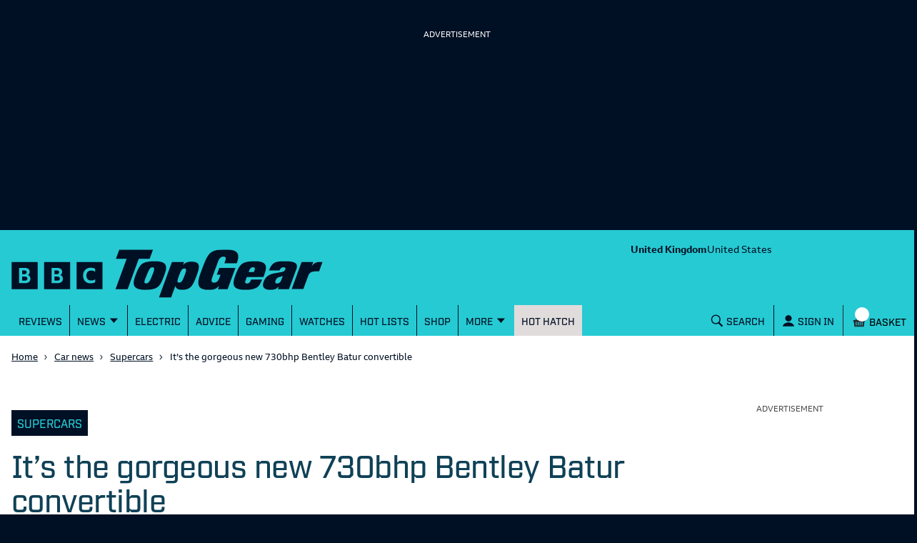

--- FILE ---
content_type: text/html; charset=utf-8
request_url: https://www.topgear.com/car-news/supercars/its-gorgeous-new-730bhp-bentley-batur-convertible
body_size: 72621
content:
<!DOCTYPE html><html lang="en"><head><meta charSet="utf-8" data-next-head=""/><meta name="viewport" content="width=device-width" data-next-head=""/><link rel="canonical" href="https://www.topgear.com/car-news/supercars/its-gorgeous-new-730bhp-bentley-batur-convertible" data-next-head=""/><meta property="fb:pages" content="282681245570" data-next-head=""/><meta property="fb:pages" content="352138955102" data-next-head=""/><meta property="fb:pages" content="1635658713428731" data-next-head=""/><meta name="robots" content="max-image-preview:large" data-next-head=""/><meta name="referrer" content="no-referrer-when-downgrade" data-next-head=""/><meta name="google-site-verification" content="E8vte1VNIi6frTiFsC4D4A3hqfB76GTxJN7L48k4rko" data-next-head=""/><link rel="shortcut icon" href="/favicon.ico" type="image/vnd.microsoft.icon" data-next-head=""/><link rel="apple-touch-icon" href="/apple-touch-icon-144x144.png" sizes="144x144" data-next-head=""/><link rel="apple-touch-icon" href="/apple-touch-icon.png" data-next-head=""/><link rel="apple-touch-icon" href="/apple-touch-icon-72x72.png" sizes="72x72" data-next-head=""/><link rel="apple-touch-icon" href="/apple-touch-icon-114x114.png" sizes="114x114" data-next-head=""/><link rel="preload" href="/_next/static/chunks/fonts/BBCReithSans_W_Rg-baf21d1b37d9ee3d21ddb4b94b60614d.woff2" as="font" type="font/woff2" crossorigin="anonymous" data-next-head=""/><link rel="preload" href="/_next/static/chunks/fonts/BBCReithSans_W_Bd-ec5457b170a3ff620b5de2e649bdc789.woff2" as="font" type="font/woff2" crossorigin="anonymous" data-next-head=""/><link rel="preload" href="/_next/static/chunks/fonts/IndustryTG-Book-3d21e93ba96320683058b36f27effa74.woff2" as="font" type="font/woff2" crossorigin="anonymous" data-next-head=""/><link rel="preload" href="/_next/static/chunks/fonts/IndustryTG-Bold-24e61ed8d02bbeea6b1bccb2bc80f1ee.woff2" as="font" type="font/woff2" crossorigin="anonymous" data-next-head=""/><title data-next-head="">It’s the gorgeous new 730bhp Bentley Batur convertible | Top Gear</title><meta name="description" content="Just 16 soft top examples of Bentley’s most powerful production car ever will exist, will likely dwarf the hard top’s £1.65 million pricing" data-next-head=""/><meta property="og:site_name" content="Top Gear" data-next-head=""/><meta property="og:type" content="article" data-next-head=""/><meta property="og:url" content="https://www.topgear.com/car-news/supercars/its-gorgeous-new-730bhp-bentley-batur-convertible" data-next-head=""/><meta property="og:title" content="It’s the gorgeous new 730bhp Bentley Batur convertible" data-next-head=""/><meta property="og:description" content="Just 16 soft top examples of Bentley’s most powerful production car ever will exist, will likely dwarf the hard top’s £1.65 million pricing" data-next-head=""/><meta property="og:image" content="https://www.topgear.com/sites/default/files/images/news-article/2024/05/09e2bd9371559e14d497d978b05a5f08/BaturConvertible-1_1.jpg?w=1280&amp;h=720" data-next-head=""/><meta property="og:image:width" content="1280" data-next-head=""/><meta property="og:image:height" content="720" data-next-head=""/><meta property="og:updated_time" content="2024-05-07T14:33:46+01:00" data-next-head=""/><meta property="article:published_time" content="2024-05-07T14:00:00+01:00" data-next-head=""/><meta property="article:modified_time" content="2024-05-07T14:33:46+01:00" data-next-head=""/><meta name="twitter:card" content="summary_large_image" data-next-head=""/><meta name="twitter:description" content="Just 16 soft top examples of Bentley’s most powerful production car ever will exist, will likely dwarf the hard top’s £1.65 million pricing" data-next-head=""/><meta name="twitter:title" content="It’s the gorgeous new 730bhp Bentley Batur convertible" data-next-head=""/><meta name="twitter:image" content="https://www.topgear.com/sites/default/files/images/news-article/2024/05/09e2bd9371559e14d497d978b05a5f08/BaturConvertible-1_1.jpg?w=1280&amp;h=720" data-next-head=""/><link href="https://www.topgear.com/api/node/news_article/719d5b63-f427-451e-a9f3-f36303f5881a" rel="shortlink" data-next-head=""/><link data-next-font="" rel="preconnect" href="/" crossorigin="anonymous"/><link rel="preload" href="/_next/static/css/90c17e785cfb0511.css" as="style"/><script data-next-head="">
                window["optimizely"] = window["optimizely"] || [];
                window["optimizely"].push({
                 "type": "optOut",
                 "isOptOut": true
                });
                </script><script data-next-head="">
                    window.googletag = window.googletag || {cmd: []};
                  </script><script data-next-head="">
                !function(a9,a,p,s,t,A,g){if(a[a9])return;function q(c,r){a[a9]._Q.push([c,r])}a[a9]={init:function(){q("i",arguments)},fetchBids:function(){q("f",arguments)},setDisplayBids:function(){},targetingKeys:function(){return[]},_Q:[]};A=p.createElement(s);A.async=!0;A.src=t;g=p.getElementsByTagName(s)[0];g.parentNode.insertBefore(A,g)}("apstag",window,document,"script","//c.amazon-adsystem.com/aax2/apstag.js");                
                apstag.init({
                pubID: '5157',
                adServer: 'googletag',
                deals: true
                })</script><script data-next-head="">
  !function(n,e,o,r,i){if(!e){e=e||{},window.permutive=e,e.q=[],e.config=i||{},e.config.projectId=o,e.config.apiKey=r,e.config.environment=e.config.environment||"production";for(var t=["addon","identify","track","trigger","query","segment","segments","ready","on","once","user","consent"],c=0;c<t.length;c++){var f=t[c];e[f]=function(n){return function(){var o=Array.prototype.slice.call(arguments,0);e.q.push({functionName:n,arguments:o})}}(f)}}}(document,window.permutive,"358c3993-d4aa-4df0-bf63-9bf469809c0e","ab0ff779-36c0-458d-b6a0-e90d815c9eae",{});
  permutive.addon("web", {});
</script><script src="https://prebid.the-ozone-project.com/hw2/OZONEBBC4784/1500000331/current/ozpb.min.js" data-next-head=""></script><script type="application/ld+json" data-next-head="">{"@context":"http://schema.org","@type":"NewsArticle","name":"It’s the gorgeous new 730bhp Bentley Batur convertible","headline":"It’s the gorgeous new 730bhp Bentley Batur convertible","description":"Just 16 soft top examples of Bentley’s most powerful production car ever will exist, will likely dwarf the hard top’s £1.65 million pricing","about":["Supercars","First Look"],"datePublished":"Tue, 05/07/2024 - 14:00","dateModified":"Tue, 05/07/2024 - 14:33","author":{"@type":"Organization","@id":"editor","name":"Top Gear","url":"https://www.topgear.com/car-news/supercars/its-gorgeous-new-730bhp-bentley-batur-convertible"},"publisher":{"@type":"Organization","name":"Top Gear","url":"https://www.topgear.com/car-news/supercars/its-gorgeous-new-730bhp-bentley-batur-convertible","logo":{"@type":"ImageObject","url":"http://www.topgear.com/sites/default/files/styles/amp_metadata_content_image_min_696px_wide/public/tg-amp-logo.png?itok=MhWEe1JR","width":"696","height":"192"}},"mainEntityOfPage":"https://www.topgear.com/car-news/supercars/its-gorgeous-new-730bhp-bentley-batur-convertible"}</script><script type="application/ld+json" data-next-head="">{"@context":"http://schema.org","@type":"VideoObject"}</script><script type="application/ld+json" data-next-head="">{"@context":"http://schema.org","@type":"Person"}</script><link rel="stylesheet" href="/_next/static/css/90c17e785cfb0511.css" data-n-g=""/><noscript data-n-css=""></noscript><script defer="" noModule="" src="/_next/static/chunks/polyfills-42372ed130431b0a.js"></script><script defer="" src="/_next/static/chunks/791-dd7e738ff45c82f5.js"></script><script defer="" src="/_next/static/chunks/4760-6797571a770606d6.js"></script><script defer="" src="/_next/static/chunks/5223-ee654fed82ea18dd.js"></script><script defer="" src="/_next/static/chunks/3583-795dee713303e7f3.js"></script><script defer="" src="/_next/static/chunks/2480-102d363ef82e77dc.js"></script><script defer="" src="/_next/static/chunks/9763-30250406a5e542b5.js"></script><script defer="" src="/_next/static/chunks/5456-d4bd26ea94ae1fc3.js"></script><script defer="" src="/_next/static/chunks/8315.7e7bff82358f470e.js"></script><script defer="" src="/_next/static/chunks/5940-92cf2401228d279e.js"></script><script defer="" src="/_next/static/chunks/8814.0de00b2ca4cf0fa7.js"></script><script src="/_next/static/chunks/webpack-34cee7884a80ac4a.js" defer=""></script><script src="/_next/static/chunks/framework-3be542f6500bf983.js" defer=""></script><script src="/_next/static/chunks/main-983e0391931525b5.js" defer=""></script><script src="/_next/static/chunks/pages/_app-459d2353c056da8d.js" defer=""></script><script src="/_next/static/chunks/251-4c0bf56caf563e09.js" defer=""></script><script src="/_next/static/chunks/pages/%5B...cmsRouter%5D-d132ce630bf5f5b6.js" defer=""></script><script src="/_next/static/rNU0sOGWaPlbhSnsoGMJi/_buildManifest.js" defer=""></script><script src="/_next/static/rNU0sOGWaPlbhSnsoGMJi/_ssgManifest.js" defer=""></script><style data-styled="" data-styled-version="5.3.9">.gJePYR{position:absolute;width:1px;height:1px;padding:0;margin:-1px;overflow:hidden;clip:rect(0,0,0,0);white-space:nowrap;border:0;}/*!sc*/
data-styled.g1[id="SrOnly-sc-1fr30u5-0"]{content:"gJePYR,"}/*!sc*/
.gTWrAH{position:relative;}/*!sc*/
.flCgwu{background-color:#26CAD3;color:#001024;position:relative;}/*!sc*/
.gLPpWz{height:79px;overflow:hidden;padding-top:0rem;position:relative;width:100%;}/*!sc*/
@media screen and (min-width:63rem){.gLPpWz{height:90px;padding-top:0.5rem;}}/*!sc*/
@media screen and (min-width:80rem){.gLPpWz{height:105px;padding-top:0.5rem;}}/*!sc*/
.jbmcvV{display:none;grid-area:headerRight;justify-content:right;position:relative;}/*!sc*/
@media screen and (min-width:63rem){.jbmcvV{display:flex;}}/*!sc*/
.jLtyji{grid-area:center;justify-self:center;line-height:0;padding-top:0rem;width:218px;}/*!sc*/
@media screen and (min-width:37.5rem){.jLtyji{width:418px;}}/*!sc*/
@media screen and (min-width:63rem){.jLtyji{grid-area:headerLeft;justify-self:start;width:315px;padding-top:0.5rem;}}/*!sc*/
@media screen and (min-width:80rem){.jLtyji{width:486px;padding-top:0.5rem;}}/*!sc*/
.eOIZyO{align-items:center;display:flex;grid-area:headerRight;justify-self:right;margin-left:-1rem;margin-right:0.5rem;position:relative;}/*!sc*/
@media screen and (min-width:20rem){.eOIZyO{margin-left:-1.75rem;}}/*!sc*/
@media screen and (min-width:63rem){.eOIZyO{display:none;margin-right:1rem;margin-left:none;}}/*!sc*/
.eYHjfT{bottom:0rem;height:100%;left:0rem;overflow-y:scroll;position:fixed;top:0rem;width:100%;z-index:1000;}/*!sc*/
@media screen and (min-width:63rem){.eYHjfT{position:relative;overflow-y:visible;height:43px;}}/*!sc*/
.evummY{background-color:#001024;display:flex;flex-direction:column;height:100%;margin:0 auto;margin-right:0rem;max-width:100%;width:100%;}/*!sc*/
@media screen and (min-width:37.5rem){.evummY{max-width:400px;}}/*!sc*/
@media screen and (min-width:63rem){.evummY{flex-direction:row;margin:auto;margin-right:auto;background-color:#26CAD3;max-width:1008px;}}/*!sc*/
@media screen and (min-width:80rem){.evummY{max-width:1280px;}}/*!sc*/
.cbSiEY{display:none;max-width:100%;position:absolute;z-index:1;}/*!sc*/
@media screen and (min-width:63rem){.cbSiEY{display:block;}}/*!sc*/
.ickjxV{display:none;position:sticky;z-index:1;}/*!sc*/
@media screen and (min-width:63rem){.ickjxV{display:none;}}/*!sc*/
.jjxSYr{height:63px;margin-left:-0.5rem;margin-right:-0.5rem;position:relative;}/*!sc*/
@media screen and (min-width:63rem){.jjxSYr{height:187px;}}/*!sc*/
.kvQHNq{grid-area:center;justify-self:center;line-height:0;padding-left:0rem;padding-right:0rem;width:110px;}/*!sc*/
@media screen and (min-width:63rem){.kvQHNq{grid-area:headerLeft;padding-left:0.875em;padding-right:0.875em;width:315px;}}/*!sc*/
@media screen and (min-width:80rem){.kvQHNq{padding-left:3em;padding-right:3em;width:404px;}}/*!sc*/
.ezqWmf{align-items:center;align-self:center;display:flex;grid-area:headerRight;justify-self:right;left:3.5rem;margin-right:0rem;position:relative;}/*!sc*/
@media screen and (min-width:63rem){.ezqWmf{display:none;margin-right:1rem;}}/*!sc*/
.hvdIZv{padding-bottom:1rem;padding-top:1rem;}/*!sc*/
.exOZCe{background-color:#001024;display:block;font-size:1.125rem;font-weight:500;line-height:1.375rem;margin-left:0rem;margin-right:0rem;padding-bottom:0rem;position:relative;}/*!sc*/
@media screen and (min-width:15rem){.exOZCe{margin-left:-0.5rem;margin-right:-0.5rem;}}/*!sc*/
@media screen and (min-width:20rem){.exOZCe{font-size:1.125rem;line-height:1.375rem;}}/*!sc*/
@media screen and (min-width:37.5rem){.exOZCe{font-size:1.25rem;line-height:1.5rem;}}/*!sc*/
@media screen and (min-width:63rem){.exOZCe{margin-left:0rem;margin-right:0rem;padding-bottom:0.75rem;}}/*!sc*/
.ivZPMg{bottom:0rem;display:flex;height:100%;padding-bottom:0rem;position:absolute;right:0.75rem;}/*!sc*/
@media screen and (min-width:63rem){.ivZPMg{right:3.5rem;padding-bottom:0rem;}}/*!sc*/
@media screen and (min-width:80rem){.ivZPMg{right:4rem;}}/*!sc*/
.ehQIwp{bottom:0rem;display:none;height:100%;position:absolute;right:0rem;width:20px;}/*!sc*/
@media screen and (min-width:63rem){.ehQIwp{right:0.25rem;display:flex;}}/*!sc*/
@media screen and (min-width:80rem){.ehQIwp{right:0.75rem;}}/*!sc*/
.gVIAbG{display:block;height:0;visibility:hidden;}/*!sc*/
@media screen and (min-width:63rem){.gVIAbG{display:inline-flex;height:auto;visibility:visible;}}/*!sc*/
.xcudE{display:block;position:relative;}/*!sc*/
@media screen and (min-width:63rem){.xcudE{display:none;}}/*!sc*/
.dToJUr{display:none;margin-left:0.25rem;margin-top:-9px;}/*!sc*/
@media screen and (min-width:63rem){.dToJUr{display:block;}}/*!sc*/
.jbPelB{visibility:inherit;}/*!sc*/
.kNUwyv{padding-left:0.75rem;}/*!sc*/
.bMBiMg{align-items:center;display:none;z-index:2;}/*!sc*/
@media screen and (min-width:63rem){.bMBiMg{display:flex;}}/*!sc*/
.cCKQIA{background-color:#26CAD3;left:0rem;opacity:0;padding-bottom:0rem;padding-left:1rem;padding-right:1rem;padding-top:0rem;position:absolute;top:43px;width:100%;}/*!sc*/
@media screen and (min-width:63rem){.cCKQIA{padding-top:0.5rem;padding-bottom:0.5rem;}}/*!sc*/
.fWwNTN{position:relative;font-size:1.125rem;line-height:1.375rem;font-weight:500;padding-left:0.5rem;padding-right:0rem;}/*!sc*/
@media screen and (min-width:20rem){.fWwNTN{font-size:1.125rem;line-height:1.375rem;}}/*!sc*/
@media screen and (min-width:37.5rem){.fWwNTN{font-size:1.25rem;line-height:1.5rem;}}/*!sc*/
.hOswO{align-items:center;display:none;margin-right:none;z-index:2;}/*!sc*/
@media screen and (min-width:37.5rem){.hOswO{margin-right:-1.25rem;}}/*!sc*/
@media screen and (min-width:63rem){.hOswO{display:flex;}}/*!sc*/
@media screen and (min-width:80rem){.hOswO{display:flex;}}/*!sc*/
.doStJN{background-color:#24272C;border-bottom:none;display:none;height:0;}/*!sc*/
@media screen and (min-width:63rem){.doStJN{display:block;}}/*!sc*/
.eTZQDw{width:100%;background-color:#FFFFFF;}/*!sc*/
.bBjmDf{background-color:#FFFFFF;}/*!sc*/
.bxWjUK{text-align:inherit;}/*!sc*/
.hDzfbw{margin-left:0.75rem;}/*!sc*/
.fhJZxe{background-color:#FFFFFF;color:#4B4B4B;}/*!sc*/
.dCjqgf{display:grid;grid-gap:0rem;grid-template-columns:minmax(0,1fr);}/*!sc*/
@media screen and (min-width:63rem){.dCjqgf{grid-gap:1rem;}}/*!sc*/
.eBafDE{grid-column:1;margin-bottom:0rem;margin-top:1.5rem;padding-top:1rem;}/*!sc*/
@media screen and (min-width:37.5rem){}/*!sc*/
@media screen and (min-width:80rem){}/*!sc*/
.hXIDdM{padding-top:0rem;padding-bottom:0rem;margin-top:0rem;margin-bottom:1.5rem;font-family:Industry TG,Helvetica,Arial,sans-serif;font-weight:400;font-size:1rem;color:#001024;}/*!sc*/
.jGbatd{display:flex;flex-direction:column;}/*!sc*/
@media screen and (min-width:37.5rem){.jGbatd{flex-direction:row;}}/*!sc*/
.ggnoGQ{padding-left:0.5rem;padding-right:0.5rem;display:inline-block;align-items:flex-end;}/*!sc*/
.dbLAYv{display:inline-flex;}/*!sc*/
.jVZjPS{display:none;margin-top:18px;}/*!sc*/
@media screen and (min-width:37.5rem){.jVZjPS{display:inline-block;}}/*!sc*/
.Vfszb{margin-top:0.5rem;}/*!sc*/
@media screen and (min-width:37.5rem){.Vfszb{margin-top:21px;}}/*!sc*/
.bTRAUH{display:flex;}/*!sc*/
.bkyJig{padding-bottom:1.5rem;padding-top:1rem;}/*!sc*/
@media screen and (min-width:63rem){.bkyJig{padding-top:1.5rem;padding-bottom:2rem;}}/*!sc*/
.dNcITR{margin-bottom:1rem;margin-top:1rem;}/*!sc*/
@media screen and (min-width:37.5rem){.dNcITR{margin-top:1.5rem;margin-bottom:1.5rem;}}/*!sc*/
.iFhdep{margin-left:0rem;margin-right:0rem;}/*!sc*/
@media screen and (min-width:15rem){.iFhdep{margin-left:-0.5rem;margin-right:-0.5rem;}}/*!sc*/
@media screen and (min-width:63rem){.iFhdep{margin-left:0rem;margin-right:0rem;}}/*!sc*/
.fQvGPs{margin-right:0.5rem;padding-top:0.75rem;}/*!sc*/
.fVphFz{margin-bottom:2.5rem;margin-top:2.5rem;}/*!sc*/
@media screen and (min-width:63rem){.fVphFz{margin-top:1rem;margin-bottom:1rem;}}/*!sc*/
.gvzfuX{background-color:white;color:#001024;padding-top:1.5rem;padding-bottom:1.5rem;}/*!sc*/
.cNobSL{font-family:Industry TG,Helvetica,Arial,sans-serif;font-size:1.3rem;font-weight:500;line-height:1rem;margin-bottom:0.5rem;text-transform:uppercase;color:#001024;}/*!sc*/
.cHGiZC{margin-bottom:8px;}/*!sc*/
@media screen and (min-width:25rem){.bXzJta{display:column;}}/*!sc*/
@media screen and (min-width:37.5rem){.bXzJta{display:flex;}}/*!sc*/
@media screen and (min-width:37.5rem){.jEDbgU{margin-right:1rem;}}/*!sc*/
@media screen and (min-width:37.5rem){.jHxmlb{width:148px;}}/*!sc*/
.iynNgF{background-color:#001024;opacity:1;}/*!sc*/
@media screen and (min-width:15rem){.mdWyY{padding:8px 8px 0px 8px;height:114px;}}/*!sc*/
@media screen and (min-width:37.5rem){.mdWyY{padding:8px 8px 10px 0px;height:unset;}}/*!sc*/
.cPUemb{margin-top:2.5rem;margin-bottom:2.5rem;}/*!sc*/
.XEVDv{padding-top:0rem;}/*!sc*/
.dwBcBO{background:url(/_next/static/images/cog_outline-a18e1e236bdba463dd6a3f182159665b.svg) no-repeat;background-size:65%;background-position:170% 24px;}/*!sc*/
.erOtQl{align-self:center;}/*!sc*/
.fujjJo{align-self:end;padding-top:2rem;}/*!sc*/
@media screen and (min-width:37.5rem){.fujjJo{padding-top:5rem;}}/*!sc*/
.ghdYdO{display:none;}/*!sc*/
.djXGnB{margin-top:2.5rem;}/*!sc*/
.LkLMP{margin-bottom:1.25rem;margin-top:1.25rem;}/*!sc*/
.gOZJgM{padding-left:0.5rem;padding-right:0.5rem;}/*!sc*/
.cdUeJO{display:none;flex-direction:column;grid-column:2;margin-bottom:0rem;margin-top:0rem;}/*!sc*/
@media screen and (min-width:15rem){.cdUeJO{margin-bottom:0rem;}}/*!sc*/
@media screen and (min-width:63rem){.cdUeJO{margin-bottom:2rem;margin-top:2rem;display:flex;max-width:316px;}}/*!sc*/
.bsILCL{display:grid;grid-gap:1rem;grid-template-columns:1fr;}/*!sc*/
@media screen and (min-width:37.5rem){.bsILCL{grid-gap:1.25rem;}}/*!sc*/
@media screen and (min-width:63rem){.bsILCL{grid-gap:1rem;}}/*!sc*/
.DkhxW{margin-right:1rem;}/*!sc*/
.hhFyVt{width:148px;background-color:black;}/*!sc*/
.brsRza{margin-right:0.25rem;}/*!sc*/
.eMcHpt{background-color:#FFFFFF;color:#001024;display:block;padding-top:1rem;}/*!sc*/
@media screen and (min-width:63rem){.eMcHpt{display:none;}}/*!sc*/
.hyWAkH{display:grid;grid-gap:1rem;grid-template-columns:1fr;}/*!sc*/
@media screen and (min-width:37.5rem){.hyWAkH{grid-gap:1.25rem;grid-template-columns:1fr 1fr;}}/*!sc*/
@media screen and (min-width:63rem){.hyWAkH{grid-gap:1rem;}}/*!sc*/
.fWkWLd{display:flex;justify-content:flex-end;}/*!sc*/
.dCxLOb{background-color:#001024;color:#FFFFFF;}/*!sc*/
.blJGZn{padding-top:1rem;padding-bottom:2.5rem;}/*!sc*/
.eHIIby{padding-bottom:1rem;}/*!sc*/
.hUgkUi{padding-left:0.5rem;padding-right:0.5rem;color:#26CAD3;}/*!sc*/
.lhglkD{background-color:#FFFFFF;color:#001024;padding-top:40px;padding-bottom:40px;}/*!sc*/
.fDJdPR{padding:0rem;}/*!sc*/
.bDojRS{display:grid;grid-column-gap:1rem;grid-template-columns:1fr;grid-template-rows:auto 1fr;}/*!sc*/
@media screen and (min-width:63rem){.bDojRS{grid-template-columns:repeat(2,1fr);grid-template-rows:repeat(3,1fr);grid-auto-flow:column;}}/*!sc*/
.jAVGaz{grid-area:auto;}/*!sc*/
.lluWdZ{padding-top:2rem;background-color:#001024;color:#FFFFFF;}/*!sc*/
.ihUcXp{align-self:end;padding-top:2rem;}/*!sc*/
@media screen and (min-width:37.5rem){}/*!sc*/
.ebjEtL{color:white;background-color:#e4134f;padding:0.75rem;margin-top:1rem;margin-bottom:1rem;}/*!sc*/
.iZcMyP{align-items:center;display:flex;flex-direction:column;justify-content:center;}/*!sc*/
@media screen and (min-width:63rem){.iZcMyP{flex-direction:row;}}/*!sc*/
.gvljCD{display:flex;justify-content:center;align-items:center;flex-direction:column;}/*!sc*/
.dILflt{background-color:#E1DCDC;color:#001024;padding-bottom:3.5rem;padding-top:2rem;}/*!sc*/
@media screen and (min-width:63rem){.dILflt{padding-top:3.5rem;}}/*!sc*/
.cdqqAl{align-items:center;display:flex;flex-direction:column;justify-content:center;}/*!sc*/
@media screen and (min-width:37.5rem){.cdqqAl{flex-direction:row;}}/*!sc*/
.gcnrQq{line-height:0;text-align:left;width:100%;}/*!sc*/
@media screen and (min-width:63rem){.gcnrQq{width:60%;}}/*!sc*/
.fCndve{display:inline-block;margin-bottom:0.75rem;}/*!sc*/
.dOTauR{margin-top:0.5rem;width:100%;}/*!sc*/
@media screen and (min-width:63rem){.dOTauR{width:40%;margin-top:0rem;}}/*!sc*/
.tYzLt{margin-top:1rem;}/*!sc*/
.gGLLau{margin-top:2rem;}/*!sc*/
.crXbEL{-moz-column-count:2;column-count:2;margin-top:1rem;}/*!sc*/
@media screen and (min-width:63rem){.crXbEL{-moz-column-count:1;column-count:1;margin-top:1.5rem;}}/*!sc*/
data-styled.g2[id="sc-beqWaB"]{content:"gTWrAH,flCgwu,gLPpWz,jbmcvV,jLtyji,eOIZyO,eYHjfT,evummY,cbSiEY,ickjxV,jjxSYr,kvQHNq,ezqWmf,hvdIZv,exOZCe,ivZPMg,ehQIwp,gVIAbG,xcudE,dToJUr,jbPelB,kNUwyv,bMBiMg,cCKQIA,fWwNTN,hOswO,doStJN,eTZQDw,bBjmDf,bxWjUK,hDzfbw,fhJZxe,dCjqgf,eBafDE,hXIDdM,jGbatd,ggnoGQ,dbLAYv,jVZjPS,Vfszb,bTRAUH,bkyJig,dNcITR,iFhdep,fQvGPs,fVphFz,gvzfuX,cNobSL,cHGiZC,bXzJta,jEDbgU,jHxmlb,iynNgF,mdWyY,cPUemb,XEVDv,dwBcBO,erOtQl,fujjJo,ghdYdO,djXGnB,LkLMP,gOZJgM,cdUeJO,bsILCL,DkhxW,hhFyVt,brsRza,eMcHpt,hyWAkH,fWkWLd,dCxLOb,blJGZn,eHIIby,hUgkUi,lhglkD,fDJdPR,bDojRS,jAVGaz,lluWdZ,ihUcXp,ebjEtL,iZcMyP,gvljCD,dILflt,cdqqAl,gcnrQq,fCndve,dOTauR,tYzLt,gGLLau,crXbEL,"}/*!sc*/
.gbBHXG{font-size:1.75rem;line-height:2rem;font-weight:500;font-family:Industry TG,Helvetica,Arial,sans-serif;letter-spacing:-0.0313rem;margin-top:0rem;color:#0f4156;margin-bottom:1.5rem;font-weight:500;}/*!sc*/
@media screen and (min-width:20rem){.gbBHXG{font-size:2rem;line-height:2.25rem;}}/*!sc*/
@media screen and (min-width:37.5rem){.gbBHXG{font-size:2.75rem;line-height:3rem;}}/*!sc*/
.jYNkHb{font-size:1.75rem;line-height:2rem;font-weight:500;font-family:Industry TG,Helvetica,Arial,sans-serif;letter-spacing:-0.0313rem;font-weight:500;}/*!sc*/
@media screen and (min-width:20rem){.jYNkHb{font-size:2rem;line-height:2.25rem;}}/*!sc*/
@media screen and (min-width:37.5rem){.jYNkHb{font-size:2.75rem;line-height:3rem;}}/*!sc*/
data-styled.g9[id="sc-iAEyYk"]{content:"gbBHXG,jYNkHb,"}/*!sc*/
.kupxEQ{font-size:1.25rem;line-height:1.5rem;font-weight:medium;font-family:Industry TG,Helvetica,Arial,sans-serif;text-transform:uppercase;color:#0f4156;margin-top:1.5rem;margin-bottom:1.5rem;font-weight:500;}/*!sc*/
@media screen and (min-width:20rem){.kupxEQ{font-size:1.5rem;line-height:1.75rem;}}/*!sc*/
@media screen and (min-width:37.5rem){.kupxEQ{font-size:2rem;line-height:2.25rem;}}/*!sc*/
data-styled.g10[id="sc-fsQiph"]{content:"kupxEQ,"}/*!sc*/
.gSJKJg{font-size:1.25rem;line-height:1.5rem;font-weight:500;font-family:Industry TG,Helvetica,Arial,sans-serif;margin-top:1.25rem;margin-bottom:1.25rem;font-weight:500;}/*!sc*/
@media screen and (min-width:20rem){.gSJKJg{font-size:1.375rem;line-height:1.625rem;}}/*!sc*/
@media screen and (min-width:37.5rem){.gSJKJg{font-size:1.75rem;line-height:2rem;}}/*!sc*/
data-styled.g12[id="sc-jsMahE"]{content:"gSJKJg,"}/*!sc*/
.dOVIZr{font-size:1.125rem;line-height:1.375rem;font-weight:500;font-family:Industry TG,Helvetica,Arial,sans-serif;font-weight:700;text-transform:uppercase;color:#24b300;padding-top:0.5rem;padding-bottom:0.75rem;}/*!sc*/
@media screen and (min-width:20rem){.dOVIZr{font-size:1.25rem;line-height:1.5rem;}}/*!sc*/
@media screen and (min-width:37.5rem){.dOVIZr{font-size:1.5rem;line-height:1.75rem;}}/*!sc*/
.ciypfQ{font-size:1.125rem;line-height:1.375rem;font-weight:500;font-family:Industry TG,Helvetica,Arial,sans-serif;text-transform:uppercase;}/*!sc*/
@media screen and (min-width:20rem){.ciypfQ{font-size:1.25rem;line-height:1.5rem;}}/*!sc*/
@media screen and (min-width:37.5rem){.ciypfQ{font-size:1.5rem;line-height:1.75rem;}}/*!sc*/
data-styled.g13[id="sc-kFuwaP"]{content:"dOVIZr,ciypfQ,"}/*!sc*/
.cFBDvN{font-size:1.125rem;line-height:1.375rem;font-weight:500;font-family:Industry TG,Helvetica,Arial,sans-serif;margin:0rem;padding-bottom:0.5rem;font-weight:500;}/*!sc*/
@media screen and (min-width:20rem){.cFBDvN{font-size:1.125rem;line-height:1.375rem;}}/*!sc*/
@media screen and (min-width:37.5rem){.cFBDvN{font-size:1.25rem;line-height:1.5rem;}}/*!sc*/
.kmyXsi{font-size:1.125rem;line-height:1.375rem;font-weight:500;font-family:Industry TG,Helvetica,Arial,sans-serif;margin:0rem;margin-bottom:0.5rem;padding-bottom:0.75rem;font-weight:500;}/*!sc*/
@media screen and (min-width:20rem){.kmyXsi{font-size:1.125rem;line-height:1.375rem;}}/*!sc*/
@media screen and (min-width:37.5rem){.kmyXsi{font-size:1.25rem;line-height:1.5rem;}}/*!sc*/
.dEDVmT{font-size:1.125rem;line-height:1.375rem;font-weight:500;font-family:Industry TG,Helvetica,Arial,sans-serif;font-family:Industry TG,Helvetica,Arial,sans-serif;margin:0px;color:#001024;font-weight:500;}/*!sc*/
@media screen and (min-width:20rem){.dEDVmT{font-size:1.125rem;line-height:1.375rem;}}/*!sc*/
@media screen and (min-width:37.5rem){.dEDVmT{font-size:1.25rem;line-height:1.5rem;}}/*!sc*/
.heESMU{font-size:1.125rem;line-height:1.375rem;font-weight:500;font-family:Industry TG,Helvetica,Arial,sans-serif;text-transform:uppercase;font-weight:500;}/*!sc*/
@media screen and (min-width:20rem){.heESMU{font-size:1.125rem;line-height:1.375rem;}}/*!sc*/
@media screen and (min-width:37.5rem){.heESMU{font-size:1.25rem;line-height:1.5rem;}}/*!sc*/
data-styled.g14[id="sc-irTswW"]{content:"cFBDvN,kmyXsi,dEDVmT,heESMU,"}/*!sc*/
.iWqLom{font-size:0.9375rem;line-height:1.25rem;font-family:ReithSans,Helvetica,Arial,sans-serif;font-weight:700;margin:0rem;}/*!sc*/
@media screen and (min-width:20rem){.iWqLom{font-size:1rem;line-height:1.375rem;}}/*!sc*/
@media screen and (min-width:37.5rem){.iWqLom{font-size:1rem;line-height:1.375rem;}}/*!sc*/
data-styled.g15[id="sc-csCMJt"]{content:"iWqLom,"}/*!sc*/
.gaIZWU{font-size:0.9375rem;line-height:1.25rem;font-weight:medium;font-family:ReithSans,Helvetica,Arial,sans-serif;margin-bottom:1rem;font-weight:500;}/*!sc*/
@media screen and (min-width:20rem){.gaIZWU{font-size:1rem;line-height:1.25rem;}}/*!sc*/
@media screen and (min-width:37.5rem){.gaIZWU{font-size:1rem;line-height:1.25rem;}}/*!sc*/
.jdXNrK{font-size:0.9375rem;line-height:1.25rem;font-weight:medium;font-family:ReithSans,Helvetica,Arial,sans-serif;font-weight:500;}/*!sc*/
@media screen and (min-width:20rem){.jdXNrK{font-size:1rem;line-height:1.25rem;}}/*!sc*/
@media screen and (min-width:37.5rem){.jdXNrK{font-size:1rem;line-height:1.25rem;}}/*!sc*/
.eAHRde{font-size:0.9375rem;line-height:1.25rem;font-weight:medium;font-family:ReithSans,Helvetica,Arial,sans-serif;font-weight:500;padding-bottom:0rem;}/*!sc*/
@media screen and (min-width:20rem){.eAHRde{font-size:1rem;line-height:1.25rem;}}/*!sc*/
@media screen and (min-width:37.5rem){.eAHRde{font-size:1rem;line-height:1.25rem;}}/*!sc*/
data-styled.g16[id="sc-fbJfA"]{content:"gaIZWU,jdXNrK,eAHRde,"}/*!sc*/
.eLpCDi{font-size:0.875rem;line-height:1.125rem;font-family:ReithSans,Helvetica,Arial,sans-serif;}/*!sc*/
@media screen and (min-width:20rem){.eLpCDi{font-size:0.875rem;line-height:1.125rem;}}/*!sc*/
@media screen and (min-width:37.5rem){.eLpCDi{font-size:0.8125rem;line-height:1rem;}}/*!sc*/
.bTvfiu{font-size:0.875rem;line-height:1.125rem;font-family:ReithSans,Helvetica,Arial,sans-serif;font-weight:700;}/*!sc*/
@media screen and (min-width:20rem){.bTvfiu{font-size:0.875rem;line-height:1.125rem;}}/*!sc*/
@media screen and (min-width:37.5rem){.bTvfiu{font-size:0.8125rem;line-height:1rem;}}/*!sc*/
data-styled.g18[id="sc-ktEKTO"]{content:"eLpCDi,bTvfiu,"}/*!sc*/
.eVUnIA{font-size:0.75rem;line-height:1rem;font-family:Industry TG,Helvetica,Arial,sans-serif;font-weight:500;color:#001024;text-transform:uppercase;}/*!sc*/
@media screen and (min-width:20rem){.eVUnIA{font-size:0.75rem;line-height:1rem;}}/*!sc*/
@media screen and (min-width:37.5rem){.eVUnIA{font-size:0.75rem;line-height:1rem;}}/*!sc*/
data-styled.g19[id="sc-hAtEyd"]{content:"eVUnIA,"}/*!sc*/
.pjCJb{position:relative;overflow:hidden;}/*!sc*/
.pjCJb > *{position:absolute;top:0;left:0;width:100%;height:100%;}/*!sc*/
data-styled.g20[id="coreStyle-sc-hapgxi-0"]{content:"pjCJb,"}/*!sc*/
.jvoQli{padding-bottom:56.25%;}/*!sc*/
data-styled.g22[id="Media16-sc-hapgxi-2"]{content:"jvoQli,"}/*!sc*/
.gipGOB{border-color:#5C5C5C;cursor:pointer;position:relative;display:inline-flex;color:#FFFFFF;background-color:rgb(0,16,36);font-family:ReithSans,Helvetica,Arial,sans-serif;padding:0.75rem;text-align:center;text-decoration:none;vertical-align:middle;justify-content:center;width:auto;border:none;z-index:1;background-color:transparent;color:#26CAD3;padding:0rem;}/*!sc*/
.gipGOB:focus{outline:3px solid #26CAD3;outline-offset:0;}/*!sc*/
.gipGOB > .text{flex:1;}/*!sc*/
.gipGOB svg{align-self:center;margin-top:1px;font-size:0.75em;}/*!sc*/
.cBSUXa{border-color:#5C5C5C;cursor:pointer;position:relative;display:inline-flex;color:#FFFFFF;background-color:rgb(0,16,36);font-family:ReithSans,Helvetica,Arial,sans-serif;padding:0.75rem;text-align:center;text-decoration:none;vertical-align:middle;justify-content:center;width:auto;border:none;z-index:1;font-family:Industry TG,Helvetica,Arial,sans-serif;font-size:1rem;line-height:1.25;letter-spacing:normal;font-weight:500;background:transparent;padding:0rem;transition:transform 0.2s,opacity 0.5s,color 0.2s ease-in-out;color:#001024;}/*!sc*/
.cBSUXa:focus{outline:3px solid #26CAD3;outline-offset:0;}/*!sc*/
.cBSUXa > .text{flex:1;}/*!sc*/
.cBSUXa svg{align-self:center;margin-top:1px;font-size:0.75em;}/*!sc*/
.cBSUXa:hover,.cBSUXa:focus{color:#26CAD3;}/*!sc*/
.cBSUXa:focus{outline:3px solid #26CAD3;}/*!sc*/
.ceuFZz{border-color:#5C5C5C;cursor:pointer;position:relative;display:inline-flex;color:#FFFFFF;background-color:rgb(0,16,36);font-family:ReithSans,Helvetica,Arial,sans-serif;padding:0.75rem;text-align:center;text-decoration:none;vertical-align:middle;justify-content:center;width:auto;border:none;z-index:1;font-family:Industry TG,Helvetica,Arial,sans-serif;font-size:1rem;line-height:1.25;letter-spacing:normal;font-weight:500;background:transparent;padding:0rem;transition:transform 0.2s,opacity 0.5s,color 0.2s ease-in-out;color:#001024;}/*!sc*/
.ceuFZz:focus{outline:3px solid #26CAD3;outline-offset:0;}/*!sc*/
.ceuFZz > .text{flex:1;}/*!sc*/
.ceuFZz svg{align-self:center;margin-top:1px;font-size:0.75em;}/*!sc*/
.ceuFZz:hover,.ceuFZz:focus{color:#FFFFFF;}/*!sc*/
.ceuFZz:focus{outline:3px solid #26CAD3;}/*!sc*/
.bmNVRM{border-color:#5C5C5C;cursor:pointer;position:relative;display:inline-flex;color:#FFFFFF;background-color:rgb(0,16,36);font-family:ReithSans,Helvetica,Arial,sans-serif;padding:0.75rem;text-align:center;text-decoration:none;vertical-align:middle;justify-content:center;width:auto;border:none;z-index:1;background:transparent;font-family:Industry TG,Helvetica,Arial,sans-serif;font-size:15px;font-weight:500;letter-spacing:normal;line-height:1.25;padding:0rem;padding-bottom:0.75rem;padding-left:0.75rem;padding-right:0.75rem;padding-top:0.75rem;}/*!sc*/
.bmNVRM:focus{outline:3px solid #26CAD3;outline-offset:0;}/*!sc*/
.bmNVRM > .text{flex:1;}/*!sc*/
.bmNVRM svg{align-self:center;margin-top:1px;font-size:0.75em;}/*!sc*/
@media screen and (min-width:63rem){.bmNVRM{font-size:14px;}}/*!sc*/
.bmNVRM:focus{outline:none;text-decoration:underline;}/*!sc*/
.bmNVRM:hover,.bmNVRM:focus{transition:transform 0.2s,opacity 0.5s,-webkit-text-decoration 0.2s ease-in-out;transition:transform 0.2s,opacity 0.5s,text-decoration 0.2s ease-in-out;transition:transform 0.2s,opacity 0.5s,text-decoration 0.2s ease-in-out,-webkit-text-decoration 0.2s ease-in-out;color:#26CAD3;text-decoration:underline;}/*!sc*/
.jhYuLB{border-color:#5C5C5C;cursor:pointer;position:relative;display:inline-flex;color:#FFFFFF;background-color:rgb(0,16,36);font-family:ReithSans,Helvetica,Arial,sans-serif;padding:0.75rem;text-align:center;text-decoration:none;vertical-align:middle;justify-content:center;width:auto;border:none;z-index:1;font-family:Industry TG,Helvetica,Arial,sans-serif;font-size:1rem;line-height:1.25;letter-spacing:normal;font-weight:500;transition:transform 0.2s,opacity 0.5s,background-color 0.2s ease-in-out;background-color:transparent;border-right:1px solid #001024;padding:0rem;color:#001024;padding-left:0.725rem;padding-right:0.725rem;padding-top:0.7815em;padding-bottom:0.7815em;}/*!sc*/
.jhYuLB:focus{outline:3px solid #26CAD3;outline-offset:0;}/*!sc*/
.jhYuLB > .text{flex:1;}/*!sc*/
.jhYuLB svg{align-self:center;margin-top:1px;font-size:0.75em;}/*!sc*/
.jhYuLB:hover{text-decoration:underline;background-color:#24272C;color:#FFFFFF;}/*!sc*/
.jhYuLB:hover,.jhYuLB:focus{outline:none;text-decoration:none;}/*!sc*/
.iBOuzz{border-color:#5C5C5C;cursor:pointer;position:relative;display:inline-flex;color:#FFFFFF;background-color:rgb(0,16,36);font-family:ReithSans,Helvetica,Arial,sans-serif;padding:0.75rem;text-align:center;text-decoration:none;vertical-align:middle;justify-content:center;width:100%;border:none;z-index:1;}/*!sc*/
.iBOuzz:focus{outline:3px solid #26CAD3;outline-offset:0;}/*!sc*/
.iBOuzz > .text{flex:1;}/*!sc*/
.iBOuzz svg{align-self:center;margin-top:1px;font-size:0.75em;}/*!sc*/
.boTOko{border-color:#5C5C5C;cursor:pointer;position:relative;display:inline-flex;color:#FFFFFF;background-color:rgb(0,16,36);font-family:ReithSans,Helvetica,Arial,sans-serif;padding:0.75rem;text-align:center;text-decoration:none;vertical-align:middle;justify-content:center;width:auto;border:none;z-index:1;}/*!sc*/
.boTOko:focus{outline:3px solid #26CAD3;outline-offset:0;}/*!sc*/
.boTOko > .text{flex:1;}/*!sc*/
.boTOko svg{align-self:center;margin-top:1px;font-size:0.75em;}/*!sc*/
.jyOoGG{border-color:#5C5C5C;cursor:pointer;position:relative;display:inline-flex;color:#FFFFFF;background-color:rgb(0,16,36);font-family:ReithSans,Helvetica,Arial,sans-serif;padding:0.75rem;text-align:center;text-decoration:none;vertical-align:middle;justify-content:center;width:auto;border:none;z-index:1;margin-top:2.5rem;padding-left:80px;padding-right:80px;padding-top:1rem;}/*!sc*/
.jyOoGG:focus{outline:3px solid #26CAD3;outline-offset:0;}/*!sc*/
.jyOoGG > .text{flex:1;}/*!sc*/
.jyOoGG svg{align-self:center;margin-top:1px;font-size:0.75em;}/*!sc*/
@media screen and (min-width:15rem){.jyOoGG{margin-bottom:2.5rem;}}/*!sc*/
@media screen and (min-width:25rem){.jyOoGG{margin-bottom:0rem;}}/*!sc*/
.kYajfT{border-color:#5C5C5C;cursor:pointer;position:relative;display:inline-flex;color:#FFFFFF;background-color:rgb(0,16,36);font-family:ReithSans,Helvetica,Arial,sans-serif;padding:0.75rem;text-align:center;text-decoration:none;vertical-align:middle;justify-content:center;width:auto;border:none;z-index:1;padding:0rem;font-family:Industry TG,Helvetica,Arial,sans-serif;font-size:1rem;line-height:1.25;letter-spacing:normal;font-weight:700;text-transform:initial;background-color:transparent;color:currentColor;border-color:currentColor;}/*!sc*/
.kYajfT:focus{outline:3px solid #26CAD3;outline-offset:0;}/*!sc*/
.kYajfT > .text{flex:1;}/*!sc*/
.kYajfT svg{align-self:center;margin-top:1px;font-size:0.75em;}/*!sc*/
.kYajfT:hover,.kYajfT:focus{text-decoration:underline;}/*!sc*/
.drditK{border-color:#5C5C5C;cursor:pointer;position:relative;display:inline-flex;color:#FFFFFF;background-color:rgb(0,16,36);font-family:ReithSans,Helvetica,Arial,sans-serif;padding:0.75rem;text-align:center;text-decoration:none;vertical-align:middle;justify-content:center;width:100%;border:none;z-index:1;transition:transform 0.2s,opacity 0.5s,background-color 0.2s ease-in-out;font-family:Industry TG,Helvetica,Arial,sans-serif;font-size:1rem;line-height:1.25;letter-spacing:normal;font-weight:700;text-transform:uppercase;background-color:#26CAD3;color:#001024;margin-bottom:2.5rem;}/*!sc*/
.drditK:focus{outline:3px solid #26CAD3;outline-offset:0;}/*!sc*/
.drditK > .text{flex:1;}/*!sc*/
.drditK svg{align-self:center;margin-top:1px;font-size:0.75em;}/*!sc*/
.drditK:hover{text-decoration:underline;background-color:#24272C;color:#FFFFFF;}/*!sc*/
.Uojze{border-color:#5C5C5C;cursor:pointer;position:relative;display:inline-flex;color:#FFFFFF;background-color:rgb(0,16,36);font-family:ReithSans,Helvetica,Arial,sans-serif;padding:0.75rem;text-align:center;text-decoration:none;vertical-align:middle;justify-content:center;width:auto;border:none;z-index:1;font-family:ReithSans,Helvetica,Arial,sans-serif;font-size:1rem;line-height:1.25;letter-spacing:normal;font-weight:500;background:transparent;padding:0rem;transition:transform 0.2s,opacity 0.5s,color 0.2s ease-in-out;}/*!sc*/
.Uojze:focus{outline:3px solid #26CAD3;outline-offset:0;}/*!sc*/
.Uojze > .text{flex:1;}/*!sc*/
.Uojze svg{align-self:center;margin-top:1px;font-size:0.75em;}/*!sc*/
.Uojze:hover,.Uojze:focus{color:#26CAD3;}/*!sc*/
.Uojze:focus{outline:3px solid #26CAD3;}/*!sc*/
data-styled.g25[id="sc-fmSAUk"]{content:"gipGOB,cBSUXa,ceuFZz,bmNVRM,jhYuLB,iBOuzz,boTOko,jyOoGG,kYajfT,drditK,Uojze,"}/*!sc*/
.ffJqYL > *{margin-top:0;margin-bottom:0;}/*!sc*/
.ffJqYL > * + *{margin-top:3.5rem;}/*!sc*/
.ixfpMc > *{margin-top:0;margin-bottom:0;}/*!sc*/
.ixfpMc > * + *{margin-top:40px;}/*!sc*/
@media screen and (min-width:63rem){.ixfpMc > * + *{margin-top:80px;}}/*!sc*/
.edOxhQ > *{margin-top:0;margin-bottom:0;}/*!sc*/
data-styled.g26[id="sc-fGFwAa"]{content:"ffJqYL,ixfpMc,edOxhQ,"}/*!sc*/
.gnBKoo{position:relative;margin:0 auto;background-color:#001024;display:flex;flex-direction:column;height:100%;margin:0 auto;margin-right:0rem;max-width:100%;width:100%;}/*!sc*/
@media screen and (min-width:15rem){.gnBKoo{padding-left:0.5rem;padding-right:0.5rem;}}/*!sc*/
@media screen and (min-width:63rem){.gnBKoo{padding-left:1rem;padding-right:1rem;max-width:63rem;}}/*!sc*/
@media screen and (min-width:calc(63rem + 1rem)){.gnBKoo{padding-left:1rem;padding-right:1rem;}}/*!sc*/
@media screen and (min-width:80rem){.gnBKoo{max-width:80rem;}}/*!sc*/
@media screen and (min-width:37.5rem){.gnBKoo{max-width:400px;}}/*!sc*/
@media screen and (min-width:63rem){.gnBKoo{flex-direction:row;margin:auto;margin-right:auto;background-color:#26CAD3;max-width:1008px;}}/*!sc*/
@media screen and (min-width:80rem){.gnBKoo{max-width:1280px;}}/*!sc*/
.dgxOkL{position:relative;margin:0 auto;background-color:#FFFFFF;}/*!sc*/
@media screen and (min-width:15rem){.dgxOkL{padding-left:0.5rem;padding-right:0.5rem;}}/*!sc*/
@media screen and (min-width:63rem){.dgxOkL{padding-left:1rem;padding-right:1rem;max-width:63rem;}}/*!sc*/
@media screen and (min-width:calc(63rem + 1rem)){.dgxOkL{padding-left:1rem;padding-right:1rem;}}/*!sc*/
@media screen and (min-width:80rem){.dgxOkL{max-width:80rem;}}/*!sc*/
.kQBCkj{position:relative;margin:0 auto;}/*!sc*/
@media screen and (min-width:15rem){.kQBCkj{padding-left:0.5rem;padding-right:0.5rem;}}/*!sc*/
@media screen and (min-width:63rem){.kQBCkj{padding-left:1rem;padding-right:1rem;max-width:63rem;}}/*!sc*/
@media screen and (min-width:calc(63rem + 1rem)){.kQBCkj{padding-left:1rem;padding-right:1rem;}}/*!sc*/
@media screen and (min-width:80rem){.kQBCkj{max-width:80rem;}}/*!sc*/
.jQjGzz{position:relative;margin:0 auto;padding-top:0rem;}/*!sc*/
@media screen and (min-width:15rem){.jQjGzz{padding-left:0.5rem;padding-right:0.5rem;}}/*!sc*/
@media screen and (min-width:63rem){.jQjGzz{padding-left:1rem;padding-right:1rem;max-width:63rem;}}/*!sc*/
@media screen and (min-width:calc(63rem + 1rem)){.jQjGzz{padding-left:1rem;padding-right:1rem;}}/*!sc*/
@media screen and (min-width:80rem){.jQjGzz{max-width:80rem;}}/*!sc*/
.bUUcGn{position:relative;margin:0 auto;padding-top:1rem;padding-bottom:2.5rem;}/*!sc*/
@media screen and (min-width:15rem){.bUUcGn{padding-left:0.5rem;padding-right:0.5rem;}}/*!sc*/
@media screen and (min-width:63rem){.bUUcGn{padding-left:1rem;padding-right:1rem;max-width:63rem;}}/*!sc*/
@media screen and (min-width:calc(63rem + 1rem)){.bUUcGn{padding-left:1rem;padding-right:1rem;}}/*!sc*/
@media screen and (min-width:80rem){.bUUcGn{max-width:80rem;}}/*!sc*/
.ijWQd{position:relative;margin:0 auto;padding-top:2rem;background-color:#001024;color:#FFFFFF;}/*!sc*/
@media screen and (min-width:15rem){.ijWQd{padding-left:0.5rem;padding-right:0.5rem;}}/*!sc*/
@media screen and (min-width:63rem){.ijWQd{padding-left:1rem;padding-right:1rem;max-width:63rem;}}/*!sc*/
@media screen and (min-width:calc(63rem + 1rem)){.ijWQd{padding-left:1rem;padding-right:1rem;}}/*!sc*/
@media screen and (min-width:80rem){.ijWQd{max-width:80rem;}}/*!sc*/
data-styled.g27[id="sc-blLsxD"]{content:"gnBKoo,dgxOkL,kQBCkj,jQjGzz,bUUcGn,ijWQd,"}/*!sc*/
@font-face{font-family:"ReithSans";src:url("/_next/static/chunks/fonts/BBCReithSans_W_Rg-baf21d1b37d9ee3d21ddb4b94b60614d.woff2") format("woff2"),url("/_next/static/chunks/fonts/BBCReithSans_W_Rg-7c34378ee31f4f18a1ef00e93a4c07ec.woff") format("woff");font-weight:400;font-display:swap;}/*!sc*/
@font-face{font-family:"ReithSans";src:url("/_next/static/chunks/fonts/BBCReithSans_W_It-671f8730be2bf9c64d792853db2a2f6b.woff2") format("woff2"),url("/_next/static/chunks/fonts/BBCReithSans_W_It-57353179f2b0d5391ba8d1494efd354c.woff") format("woff");font-weight:400;font-style:italic;font-display:swap;}/*!sc*/
@font-face{font-family:"ReithSans";src:url("/_next/static/chunks/fonts/BBCReithSans_W_Bd-ec5457b170a3ff620b5de2e649bdc789.woff2") format("woff2"),url("/_next/static/chunks/fonts/BBCReithSans_W_Bd-57ae7ecb0617ae4bb44bd0aed4af9328.woff") format("woff");font-weight:700;font-display:swap;}/*!sc*/
@font-face{font-family:"Industry TG";src:url("/_next/static/chunks/fonts/IndustryTG-Thin-6f600663ab2bc4e037b3b4ddd7c61634.woff2") format("woff2"),url("/_next/static/chunks/fonts/IndustryTG-Thin-0ec5a98a8d4e0b62bad96ad1935269db.woff") format("woff");font-weight:100;font-display:swap;}/*!sc*/
@font-face{font-family:"Industry TG";src:url("/_next/static/chunks/fonts/IndustryTG-Book-3d21e93ba96320683058b36f27effa74.woff2") format("woff2"),url("/_next/static/chunks/fonts/IndustryTG-Book-68a0c450d642db0b7322e7c5e4e16747.woff") format("woff");font-weight:400;font-display:swap;}/*!sc*/
@font-face{font-family:"Industry TG";src:url("/_next/static/chunks/fonts/IndustryTG-Medium-a1d895d07b07123a429985d7a230722c.woff2") format("woff2"),url("/_next/static/chunks/fonts/IndustryTG-Medium-27f1fb5721084107de1dbf514b7ad96f.woff") format("woff");font-weight:500;font-display:swap;}/*!sc*/
@font-face{font-family:"Industry TG";src:url("/_next/static/chunks/fonts/IndustryTG-Bold-24e61ed8d02bbeea6b1bccb2bc80f1ee.woff2") format("woff2"),url("/_next/static/chunks/fonts/IndustryTG-Bold-770275dd80f43ddce1ff9ed02b8b2eca.woff") format("woff");font-weight:700;font-display:swap;}/*!sc*/
@font-face{font-family:"Industry TG";src:url("/_next/static/chunks/fonts/IndustryTG-Ultra-16f4fcaf083614b3b9161f83d309f6af.woff2") format("woff2"),url("/_next/static/chunks/fonts/IndustryTG-Ultra-a81253a5c82d8cf045676ffa7988dea8.woff") format("woff");font-weight:900;font-display:swap;}/*!sc*/
html{line-height:1.15;-webkit-text-size-adjust:100%;}/*!sc*/
body{margin:0;}/*!sc*/
main{display:block;}/*!sc*/
h1{font-size:2em;margin:0.67em 0;}/*!sc*/
hr{box-sizing:content-box;height:0;overflow:visible;}/*!sc*/
pre{font-family:monospace,monospace;font-size:1em;}/*!sc*/
a{background-color:transparent;}/*!sc*/
abbr[title]{border-bottom:none;text-decoration:underline;-webkit-text-decoration:underline dotted;text-decoration:underline dotted;}/*!sc*/
b,strong{font-weight:bolder;}/*!sc*/
code,kbd,samp{font-family:monospace,monospace;font-size:1em;}/*!sc*/
small{font-size:80%;}/*!sc*/
sub,sup{font-size:75%;line-height:0;position:relative;vertical-align:baseline;}/*!sc*/
sub{bottom:-0.25em;}/*!sc*/
sup{top:-0.5em;}/*!sc*/
img{border-style:none;}/*!sc*/
button,input,optgroup,select,textarea{font-family:inherit;font-size:100%;line-height:1.15;margin:0;}/*!sc*/
button,input{overflow:visible;}/*!sc*/
button,select{text-transform:none;}/*!sc*/
button,[type="button"],[type="reset"],[type="submit"]{-webkit-appearance:button;}/*!sc*/
button::-moz-focus-inner,[type="button"]::-moz-focus-inner,[type="reset"]::-moz-focus-inner,[type="submit"]::-moz-focus-inner{border-style:none;padding:0;}/*!sc*/
button:-moz-focusring,[type="button"]:-moz-focusring,[type="reset"]:-moz-focusring,[type="submit"]:-moz-focusring{outline:1px dotted ButtonText;}/*!sc*/
fieldset{padding:0.35em 0.75em 0.625em;}/*!sc*/
legend{box-sizing:border-box;color:inherit;display:table;max-width:100%;padding:0;white-space:normal;}/*!sc*/
progress{vertical-align:baseline;}/*!sc*/
textarea{overflow:auto;}/*!sc*/
[type="checkbox"],[type="radio"]{box-sizing:border-box;padding:0;}/*!sc*/
[type="number"]::-webkit-inner-spin-button,[type="number"]::-webkit-outer-spin-button{height:auto;}/*!sc*/
[type="search"]{-webkit-appearance:textfield;outline-offset:-2px;}/*!sc*/
[type="search"]::-webkit-search-decoration{-webkit-appearance:none;}/*!sc*/
::-webkit-file-upload-button{-webkit-appearance:button;font:inherit;}/*!sc*/
details{display:block;}/*!sc*/
summary{display:list-item;}/*!sc*/
template{display:none;}/*!sc*/
[hidden]{display:none;}/*!sc*/
*,*::before,*::after{box-sizing:border-box;}/*!sc*/
body{font-size:1rem;font-family:ReithSans,Helvetica,Arial,sans-serif;line-height:1.5;word-break:break-word;overflow-wrap:break-word;color:#FFFFFF;background-color:#001024;-webkit-overflow-scrolling:touch;}/*!sc*/
body.modal-open{overflow:hidden;}/*!sc*/
body.lockbody-mobile-devices{overflow:hidden;}/*!sc*/
@media screen and (min-width:63rem){body.lockbody-mobile-devices{overflow:auto;}}/*!sc*/
data-styled.g29[id="sc-global-iEDSUG1"]{content:"sc-global-iEDSUG1,"}/*!sc*/
.bbbcJt{display:grid;height:100%;grid-template-columns:repeat(4,1fr);grid-template-areas:'headerLeft center headerRight';}/*!sc*/
data-styled.g30[id="HeaderGrid-sc-ufrbnq-0"]{content:"bbbcJt,"}/*!sc*/
.cBLySM{position:relative;display:flex;align-items:center;width:100%;height:100%;image-rendering:smooth;}/*!sc*/
.cBLySM img{width:100%;height:auto;width:110px;}/*!sc*/
@media screen and (min-width:63rem){.cBLySM img{width:315px;}}/*!sc*/
@media screen and (min-width:80rem){.cBLySM img{width:404px;}}/*!sc*/
data-styled.g31[id="LogoImg-sc-ufrbnq-1"]{content:"cBLySM,"}/*!sc*/
.crIvAP{font-family:Industry TG,Helvetica,Arial,sans-serif;font-size:0.9375rem;line-height:1.125rem;font-weight:500;margin-left:0.25rem;white-space:nowrap;}/*!sc*/
@media screen and (min-width:20rem){.crIvAP{font-size:0.9375rem;line-height:1.125rem;}}/*!sc*/
@media screen and (min-width:37.5rem){.crIvAP{font-size:0.875rem;line-height:1.125rem;}}/*!sc*/
data-styled.g32[id="RightNavItemText-sc-ufrbnq-2"]{content:"crIvAP,"}/*!sc*/
.dNjcpg{transition:opacity 0 ease 0,height 0 ease 0;overflow:hidden;visibility:visible;}/*!sc*/
.dNjcpg[aria-hidden='true']{visibility:hidden;}/*!sc*/
.bbBgZw{transition:opacity 0.3s ease 0s,height 0.3s ease 0s;overflow:hidden;visibility:visible;}/*!sc*/
.bbBgZw[aria-hidden='true']{visibility:hidden;}/*!sc*/
data-styled.g33[id="PushDown-sc-ufrbnq-3"]{content:"dNjcpg,bbBgZw,"}/*!sc*/
.jFDjuK{transition:height 0.3s ease;opacity:0;height:1px;width:1px;border:none;overflow:hidden;clip:rect(1px,1px,1px,1px);background:#fff;z-index:1;display:block;color:#001024;text-decoration:none;padding:0;}/*!sc*/
.jFDjuK:focus{opacity:1;padding:0.5rem;height:auto;width:auto;overflow:visible;clip:auto;outline:3px solid #26CAD3;outline-offset:-0.2rem;}/*!sc*/
data-styled.g37[id="Skip-sc-1qvt30f-0"]{content:"jFDjuK,"}/*!sc*/
.cxrBHj{cursor:text;align-items:center;}/*!sc*/
data-styled.g45[id="InputContainer-sc-1p51hbn-0"]{content:"cxrBHj,"}/*!sc*/
.haliCj{display:flex;flex-direction:column;position:relative;margin-bottom:1.5rem;color:#767679;}/*!sc*/
.haliCj input:-webkit-autofill,.haliCj input:-webkit-autofill:hover,.haliCj input:-webkit-autofill:focus,.haliCj textarea:-webkit-autofill,.haliCj textarea:-webkit-autofill:hover,.haliCj textarea:-webkit-autofill:focus,.haliCj select:-webkit-autofill,.haliCj select:-webkit-autofill:hover,.haliCj select:-webkit-autofill:focus{-webkit-box-shadow:0 0 0 100px #001024 inset;border-top-left-radius:inherit;-webkit-text-fill-color:#FFFFFF;border-top-right-radius:inherit;}/*!sc*/
.haliCj input:-webkit-autofill::first-line,.haliCj select:-webkit-autofill::first-line,.haliCj textarea:-webkit-autofill::first-line{font-weight:700;font-size:1.125rem;line-height:1.375rem;}/*!sc*/
@media screen and (min-width:37.5rem){.haliCj input:-webkit-autofill::first-line,.haliCj select:-webkit-autofill::first-line,.haliCj textarea:-webkit-autofill::first-line{font-size:1.25rem;line-height:1.5rem;}}/*!sc*/
.haliCj button{visibility:hidden;}/*!sc*/
.haliCj label{display:block;transform-origin:top left;padding-bottom:0.5rem;top:0rem;left:0rem;position:absolute;transform:translate(0,1em);transition:0.3s ease all;font-size:0.9375rem;line-height:1.25rem;font-weight:500;}/*!sc*/
@media screen and (min-width:20rem){.haliCj label{font-size:1rem;line-height:1.25rem;}}/*!sc*/
@media screen and (min-width:37.5rem){.haliCj label{font-size:1rem;line-height:1.25rem;}}/*!sc*/
.haliCj div:nth-child(2){position:relative;}/*!sc*/
.haliCj div:nth-child(2):after{left:0rem;right:0rem;bottom:0rem;content:'';position:absolute;pointer-events:none;transform:scaleX(0);transition:transform 200ms cubic-bezier(0,0,0.2,1) 0ms;}/*!sc*/
.haliCj.ui-active input,.haliCj :focus input,.haliCj div.ui-active input,.haliCj div:focus input,.haliCj div.ui-error input{outline:none;}/*!sc*/
.haliCj.ui-active button,.haliCj :focus button,.haliCj div.ui-active button,.haliCj div:focus button,.haliCj div.ui-error button{visibility:visible;}/*!sc*/
.haliCj.ui-active label,.haliCj :focus label,.haliCj div.ui-active label,.haliCj div:focus label,.haliCj div.ui-error label{transform:translate(0,0);padding:0rem;font-size:1rem;}/*!sc*/
@media screen and (min-width:37.5rem){.haliCj.ui-active label,.haliCj :focus label,.haliCj div.ui-active label,.haliCj div:focus label,.haliCj div.ui-error label{padding:0rem;font-size:1rem;line-height:1.25rem;}}/*!sc*/
.haliCj.ui-active:after,.haliCj :focus:after,.haliCj div.ui-active:after,.haliCj div:focus:after,.haliCj div.ui-error:after{transform:scaleX(1);}/*!sc*/
.haliCj .selectMakePage{border-bottom:none;background-color:#FFFFFF;color:#001024;height:3rem;margin-top:0rem;padding-left:8px;padding-top:8px;font-size:1rem;background-image:url(/_next/static/images/arrow_down_dark-6a64f7efb0b483c187b616b459bb9feb.svg);}/*!sc*/
.haliCj .selectMakePage:disabled{opacity:0.5;}/*!sc*/
.haliCj .selectFinder{border-bottom:none;color:#FFFFFF;background-color:#001024;height:2.7rem;margin-top:0rem;padding-left:8px;padding-top:5px;font-size:1rem;background-image:url(/_next/static/images/arrow_down_white-7027ec0c5a7adb41114df0b683afb4bd.svg);}/*!sc*/
.haliCj .selectFinder:disabled{opacity:0.5;}/*!sc*/
.haliCj .selectDark{border-bottom:1px solid #010101;color:#010101;background-image:url(/_next/static/images/up_down_arrow_dark-c8a9f9e9704a9f3a859c9674a62ea79d.svg);}/*!sc*/
.haliCj .selectDark:disabled{color:#9C9C9C;border-bottom:1px solid #9C9C9C;background-image:url(/_next/static/images/up_down_arrow_gray-8d5ddfe629dea34337fc3db71b69c8d0.svg);}/*!sc*/
.haliCj .selectDark:not([disabled]){background-image:url(/_next/static/images/up_down_arrow_dark-c8a9f9e9704a9f3a859c9674a62ea79d.svg);}/*!sc*/
.haliCj div.ui-validated,.haliCj div.ui-error{color:#24b300;}/*!sc*/
.haliCj div.ui-validated:after,.haliCj div.ui-error:after{border-color:#24b300;}/*!sc*/
.haliCj div.ui-validated.ui-password button,.haliCj div.ui-error.ui-password button{right:1.5em;}/*!sc*/
.haliCj div.ui-validated input,.haliCj div.ui-error input{padding-right:1.5em;}/*!sc*/
.haliCj div.ui-validated svg,.haliCj div.ui-error svg{bottom:0.5em;content:'';display:block;height:1em;position:absolute;right:0rem;width:1em;}/*!sc*/
.haliCj div.ui-error{color:#e4134f;}/*!sc*/
.haliCj div.ui-error:after{border-color:#e4134f;}/*!sc*/
.haliCj .ui-password input{padding-right:7rem;}/*!sc*/
data-styled.g46[id="InputWrapper-sc-1p51hbn-1"]{content:"haliCj,"}/*!sc*/
.dMlNNX{display:flex;flex-direction:column;position:relative;margin-bottom:1.5rem;color:#767679;}/*!sc*/
.dMlNNX input:-webkit-autofill,.dMlNNX input:-webkit-autofill:hover,.dMlNNX input:-webkit-autofill:focus,.dMlNNX textarea:-webkit-autofill,.dMlNNX textarea:-webkit-autofill:hover,.dMlNNX textarea:-webkit-autofill:focus,.dMlNNX select:-webkit-autofill,.dMlNNX select:-webkit-autofill:hover,.dMlNNX select:-webkit-autofill:focus{-webkit-box-shadow:0 0 0 100px #001024 inset;border-top-left-radius:inherit;-webkit-text-fill-color:#FFFFFF;border-top-right-radius:inherit;}/*!sc*/
.dMlNNX input:-webkit-autofill::first-line,.dMlNNX select:-webkit-autofill::first-line,.dMlNNX textarea:-webkit-autofill::first-line{font-weight:700;font-size:1.125rem;line-height:1.375rem;}/*!sc*/
@media screen and (min-width:37.5rem){.dMlNNX input:-webkit-autofill::first-line,.dMlNNX select:-webkit-autofill::first-line,.dMlNNX textarea:-webkit-autofill::first-line{font-size:1.25rem;line-height:1.5rem;}}/*!sc*/
.dMlNNX button{visibility:hidden;}/*!sc*/
.dMlNNX label{display:block;transform-origin:top left;padding-bottom:0.5rem;top:0rem;left:0rem;position:absolute;transform:translate(0,1em);transition:0.3s ease all;font-size:0.9375rem;line-height:1.25rem;font-weight:500;}/*!sc*/
@media screen and (min-width:20rem){.dMlNNX label{font-size:1rem;line-height:1.25rem;}}/*!sc*/
@media screen and (min-width:37.5rem){.dMlNNX label{font-size:1rem;line-height:1.25rem;}}/*!sc*/
.dMlNNX div:nth-child(2){position:relative;}/*!sc*/
.dMlNNX div:nth-child(2):after{left:0rem;right:0rem;bottom:0rem;content:'';position:absolute;pointer-events:none;transform:scaleX(0);transition:transform 200ms cubic-bezier(0,0,0.2,1) 0ms;}/*!sc*/
.dMlNNX.ui-active input,.dMlNNX :focus input,.dMlNNX div.ui-active input,.dMlNNX div:focus input,.dMlNNX div.ui-error input{outline:none;}/*!sc*/
.dMlNNX.ui-active button,.dMlNNX :focus button,.dMlNNX div.ui-active button,.dMlNNX div:focus button,.dMlNNX div.ui-error button{visibility:visible;}/*!sc*/
.dMlNNX.ui-active label,.dMlNNX :focus label,.dMlNNX div.ui-active label,.dMlNNX div:focus label,.dMlNNX div.ui-error label{transform:translate(0,0);padding:0rem;font-size:1rem;}/*!sc*/
@media screen and (min-width:37.5rem){.dMlNNX.ui-active label,.dMlNNX :focus label,.dMlNNX div.ui-active label,.dMlNNX div:focus label,.dMlNNX div.ui-error label{padding:0rem;font-size:1rem;line-height:1.25rem;}}/*!sc*/
.dMlNNX.ui-active:after,.dMlNNX :focus:after,.dMlNNX div.ui-active:after,.dMlNNX div:focus:after,.dMlNNX div.ui-error:after{transform:scaleX(1);}/*!sc*/
.dMlNNX .selectMakePage{border-bottom:none;background-color:#FFFFFF;color:#001024;height:3rem;margin-top:0rem;padding-left:8px;padding-top:8px;font-size:1rem;background-image:url(/_next/static/images/arrow_down_dark-6a64f7efb0b483c187b616b459bb9feb.svg);}/*!sc*/
.dMlNNX .selectMakePage:disabled{opacity:0.5;}/*!sc*/
.dMlNNX .selectFinder{border-bottom:none;color:#FFFFFF;background-color:#001024;height:2.7rem;margin-top:0rem;padding-left:8px;padding-top:5px;font-size:1rem;background-image:url(/_next/static/images/arrow_down_white-7027ec0c5a7adb41114df0b683afb4bd.svg);}/*!sc*/
.dMlNNX .selectFinder:disabled{opacity:0.5;}/*!sc*/
.dMlNNX .selectDark{border-bottom:1px solid #010101;color:#010101;background-image:url(/_next/static/images/up_down_arrow_dark-c8a9f9e9704a9f3a859c9674a62ea79d.svg);}/*!sc*/
.dMlNNX .selectDark:disabled{color:#9C9C9C;border-bottom:1px solid #9C9C9C;background-image:url(/_next/static/images/up_down_arrow_gray-8d5ddfe629dea34337fc3db71b69c8d0.svg);}/*!sc*/
.dMlNNX .selectDark:not([disabled]){background-image:url(/_next/static/images/up_down_arrow_dark-c8a9f9e9704a9f3a859c9674a62ea79d.svg);}/*!sc*/
.dMlNNX div.ui-validated,.dMlNNX div.ui-error{color:#24b300;}/*!sc*/
.dMlNNX div.ui-validated:after,.dMlNNX div.ui-error:after{border-color:#24b300;}/*!sc*/
.dMlNNX div.ui-validated.ui-password button,.dMlNNX div.ui-error.ui-password button{right:1.5em;}/*!sc*/
.dMlNNX div.ui-validated input,.dMlNNX div.ui-error input{padding-right:1.5em;}/*!sc*/
.dMlNNX div.ui-validated svg,.dMlNNX div.ui-error svg{bottom:0.5em;content:'';display:block;height:1em;position:absolute;right:0rem;width:1em;}/*!sc*/
.dMlNNX div.ui-error{color:#e4134f;}/*!sc*/
.dMlNNX div.ui-error:after{border-color:#e4134f;}/*!sc*/
.dMlNNX .ui-password input{padding-right:7rem;}/*!sc*/
.dMlNNX select:-ms-expand{display:none;}/*!sc*/
.dMlNNX select:-ms-expand option{font-weight:400;}/*!sc*/
data-styled.g48[id="SelectWrapper-sc-1y318op-0"]{content:"dMlNNX,"}/*!sc*/
.ffLhyU{cursor:text;align-items:center;}/*!sc*/
data-styled.g49[id="SelectContainer-sc-1y318op-1"]{content:"ffLhyU,"}/*!sc*/
.jJmXEu{font-weight:400;font-size:1.125rem;line-height:1.375rem;color:currentColor;position:relative;pointer-events:none;}/*!sc*/
@media screen and (min-width:37.5rem){.jJmXEu{font-size:1.25rem;line-height:1.5rem;}}/*!sc*/
.lbxAsC{font-weight:400;font-size:1.125rem;line-height:1.375rem;color:currentColor;position:relative;pointer-events:none;color:#001024;}/*!sc*/
@media screen and (min-width:37.5rem){.lbxAsC{font-size:1.25rem;line-height:1.5rem;}}/*!sc*/
.epHrLp{font-weight:400;font-size:1.125rem;line-height:1.375rem;color:currentColor;position:relative;pointer-events:none;color:#FFFFFF;}/*!sc*/
@media screen and (min-width:37.5rem){.epHrLp{font-size:1.25rem;line-height:1.5rem;}}/*!sc*/
data-styled.g54[id="Label-sc-1wbkw7a-3"]{content:"jJmXEu,lbxAsC,epHrLp,"}/*!sc*/
.fcKQVu{margin-top:1em;padding-bottom:0.5rem;font-weight:700;font-size:1.125rem;line-height:1.375rem;display:block;min-height:2rem;background-color:transparent;width:100%;border:none;-webkit-appearance:none;-moz-appearance:none;appearance:none;border-bottom:2px solid currentColor;}/*!sc*/
@media screen and (min-width:37.5rem){.fcKQVu{font-size:1.25rem;line-height:1.5rem;}}/*!sc*/
.fcKQVu::-moz-placeholder{color:currentColor;opacity:1;}
.fcKQVu::placeholder{color:currentColor;opacity:1;}/*!sc*/
.fcKQVu.ui-validated{border-bottom:2px solid #24b300;}/*!sc*/
.fcKQVu.ui-error{border-bottom:2px solid #e4134f;}/*!sc*/
.gjeYwa{margin-top:1em;padding-bottom:0.5rem;font-weight:700;font-size:1.125rem;line-height:1.375rem;display:block;min-height:2rem;background-color:transparent;width:100%;border:none;-webkit-appearance:none;-moz-appearance:none;appearance:none;border-bottom:2px solid currentColor;color:#001024;}/*!sc*/
@media screen and (min-width:37.5rem){.gjeYwa{font-size:1.25rem;line-height:1.5rem;}}/*!sc*/
.gjeYwa::-moz-placeholder{color:currentColor;opacity:1;}
.gjeYwa::placeholder{color:currentColor;opacity:1;}/*!sc*/
.gjeYwa.ui-validated{border-bottom:2px solid #24b300;}/*!sc*/
.gjeYwa.ui-error{border-bottom:2px solid #e4134f;}/*!sc*/
.iDPnWp{margin-top:1em;padding-bottom:0.5rem;font-weight:700;font-size:1.125rem;line-height:1.375rem;display:block;min-height:2rem;background-color:transparent;width:100%;border:none;-webkit-appearance:none;-moz-appearance:none;appearance:none;border-bottom:2px solid currentColor;color:#FFFFFF;}/*!sc*/
@media screen and (min-width:37.5rem){.iDPnWp{font-size:1.25rem;line-height:1.5rem;}}/*!sc*/
.iDPnWp::-moz-placeholder{color:currentColor;opacity:1;}
.iDPnWp::placeholder{color:currentColor;opacity:1;}/*!sc*/
.iDPnWp.ui-validated{border-bottom:2px solid #24b300;}/*!sc*/
.iDPnWp.ui-error{border-bottom:2px solid #e4134f;}/*!sc*/
data-styled.g57[id="Input-sc-1wbkw7a-6"]{content:"fcKQVu,gjeYwa,iDPnWp,"}/*!sc*/
.bZAxzq{margin-top:1em;padding-bottom:0.5rem;font-weight:700;font-size:1.125rem;line-height:1.375rem;position:relative;padding-left:0rem;width:100%;max-width:100%;-webkit-appearance:none;-moz-appearance:none;appearance:none;background-image:url(/_next/static/images/up_down_arrow_light-fd6395eca577ae5629218c03c4533781.svg);background-color:transparent;background-position:100% 50%;background-repeat:no-repeat;background-size:1.5rem;border:none;border-radius:0;border-bottom:2px solid currentColor;color:currentColor;color:#FFFFFF;}/*!sc*/
@media screen and (min-width:37.5rem){.bZAxzq{font-size:1.25rem;line-height:1.5rem;}}/*!sc*/
.bZAxzq.light{background-image:url(/_next/static/images/up_down_arrow_dark-c8a9f9e9704a9f3a859c9674a62ea79d.svg);}/*!sc*/
.bZAxzq.ui-validated{border-bottom:2px solid #24b300;}/*!sc*/
.bZAxzq.ui-error{border-bottom:2px solid #e4134f;}/*!sc*/
data-styled.g58[id="Select-sc-1wbkw7a-7"]{content:"bZAxzq,"}/*!sc*/
.Ttdlf{list-style-type:none;margin:0 -0.5rem;text-transform:uppercase;}/*!sc*/
.Ttdlf a{width:100%;display:flex;justify-content:left;height:63px;}/*!sc*/
.Ttdlf button svg{font-size:1rem;}/*!sc*/
@media screen and (max-width:63rem){.Ttdlf.is-dropdown{background-color:#26CAD3;}.Ttdlf.is-dropdown button{height:63px;}.Ttdlf.is-dropdown ul li{padding-left:1rem;padding-right:0.5rem;}.Ttdlf.is-dropdown ul a{color:#001024;background-color:#26CAD3;}}/*!sc*/
.Ttdlf.is-dropdown{text-transform:uppercase;}/*!sc*/
.Ttdlf.is-dropdown ul,.Ttdlf.is-dropdown li{color:#24272C;}/*!sc*/
.Ttdlf.is-dropdown a{padding-top:0.7815rem;padding-bottom:0.7815rem;color:#FFFFFF;background-color:#24272C;}/*!sc*/
@media screen and (min-width:63rem){.Ttdlf{margin:0;}body.no-js .NavItem-sc-1u8ift3-0.is-dropdown button:focus + div{max-height:100%;top:43px;visibility:visible;}body.no-js .NavItem-sc-1u8ift3-0.is-dropdown div{max-height:0;top:43px;visibility:hidden;}body.no-js .NavItem-sc-1u8ift3-0.is-dropdown:hover div{max-height:100%;top:43px;visibility:visible;}}/*!sc*/
data-styled.g61[id="NavItem-sc-1u8ift3-0"]{content:"Ttdlf,"}/*!sc*/
.cOusDd{width:auto;border:none;display:flex;align-items:center;background:#001024;color:#FFFFFF;padding:1rem;}/*!sc*/
.cOusDd span.icon{line-height:2.2;}/*!sc*/
.cOusDd svg{min-width:1.5em;min-height:1.5em;}/*!sc*/
data-styled.g67[id="AlertBase-sc-nstgu0-0"]{content:"cOusDd,"}/*!sc*/
.kIMLXu{margin-bottom:0;}/*!sc*/
.kIMLXu input{border:none;background:#FFFFFF;padding:0 2rem;color:#001024;border:none;padding-left:0.5rem;transition:width 0.3s;height:2.75rem;margin-top:0;width:100%;font-size:0.9375rem;}/*!sc*/
@media screen and (min-width:63rem){.kIMLXu input{width:96%;}}/*!sc*/
.kIMLXu input:focus{outline:2px solid #26CAD3;border:2px solid #26CAD3;outline-offset:-1px;}/*!sc*/
.kIMLXu input::-moz-placeholder{color:#001024;font-size:0.9375rem;opacity:0.5;}
.kIMLXu input::placeholder{color:#001024;font-size:0.9375rem;opacity:0.5;}/*!sc*/
.kIMLXu label{position:absolute;width:1px;height:1px;padding:0;margin:-1px;overflow:hidden;clip:rect(0,0,0,0);white-space:nowrap;border:0;}/*!sc*/
data-styled.g68[id="Input-sc-5ij2fv-0"]{content:"kIMLXu,"}/*!sc*/
.iZbyrc{text-transform:uppercase;font-size:11px;line-height:24px;}/*!sc*/
data-styled.g69[id="Label-sc-6dj55u-0"]{content:"iZbyrc,"}/*!sc*/
.fFdsmy{background-color:#001024;color:white;text-align:center;padding-top:0.25rem;padding-bottom:0.75rem;position:sticky;top:0;z-index:1005;}/*!sc*/
.no-js .TopContainer-sc-6dj55u-1{display:none;}/*!sc*/
#render-skin-layout .TopContainer-sc-6dj55u-1{position:static;background-color:transparent;}/*!sc*/
@media (max-width:727px){.fFdsmy{background-color:#001024;position:fixed;bottom:0;left:0;top:auto;width:100%;padding-top:0;z-index:10000;padding-bottom:0.5rem;}}/*!sc*/
data-styled.g70[id="TopContainer-sc-6dj55u-1"]{content:"fFdsmy,"}/*!sc*/
.dNFGZJ{height:50px;}/*!sc*/
@media (min-width:728px){.dNFGZJ{height:250px;padding-top:0.25rem;}}/*!sc*/
data-styled.g71[id="BannerContent-sc-6dj55u-2"]{content:"dNFGZJ,"}/*!sc*/
.hlOqPF{background-color:#001024;border-radius:100px;border:none;color:white;cursor:pointer;position:absolute;width:44px;height:44px;top:-22px;right:8px;font-size:32px;}/*!sc*/
.hlOqPF:after{content:'×';}/*!sc*/
@media (min-width:728px){.hlOqPF{display:none;}}/*!sc*/
data-styled.g72[id="Dismiss-sc-6dj55u-3"]{content:"hlOqPF,"}/*!sc*/
.glYrra{text-align:center;padding:2px 0 8px;flex-direction:column;position:relative;display:none;min-height:484px;}/*!sc*/
@media (max-width:62.9375rem){.glYrra{display:flex;}}/*!sc*/
.dMaYTq{text-align:center;padding:2px 0 8px;flex-direction:column;position:relative;display:none;}/*!sc*/
@media (min-width:63rem){.dMaYTq{display:flex;}}/*!sc*/
data-styled.g73[id="AdContainer-sc-6dj55u-4"]{content:"glYrra,dMaYTq,"}/*!sc*/
.hvuhjE{min-height:252px;position:relative;flex-grow:1;}/*!sc*/
.hvuhjE > *{padding-top:2px;position:sticky;top:0;}/*!sc*/
data-styled.g74[id="MpuContent-sc-6dj55u-5"]{content:"hvuhjE,"}/*!sc*/
.gAfGLD{width:100%;transition:max-height 0.6s ease;overflow:hidden;max-height:0;}/*!sc*/
@media screen and (min-width:63rem){.gAfGLD{position:absolute;left:0;}.gAfGLD li:not(:last-child){border-right:1px solid #FFFFFF;}}/*!sc*/
.gAfGLD[aria-hidden='true']{visibility:hidden;}/*!sc*/
body.no-js .NavButtonListContainer-sc-1m7blig-0{z-index:1000;max-height:100%;}/*!sc*/
data-styled.g77[id="NavButtonListContainer-sc-1m7blig-0"]{content:"gAfGLD,"}/*!sc*/
.gaORNW{display:flex;position:relative;align-items:center;background-color:#001024;color:#FFFFFF;border:none;width:100%;height:100%;max-height:43px;cursor:pointer;text-transform:capitalize;font-family:Industry TG,Helvetica,Arial,sans-serif;font-weight:500;text-decoration:none;padding:0.75rem 0.5rem;padding:10px;text-transform:uppercase;}/*!sc*/
@media screen and (min-width:63rem){.gaORNW{display:flex;transition:transform 0.2s,opacity 0.5s,background-color 0.2s ease-in-out;background-color:#26CAD3;color:#001024;}}/*!sc*/
.gaORNW .text{flex:1;text-align:left;font-weight:medium;font-size:0.9375rem;line-height:1.125rem;overflow:hidden;text-overflow:ellipsis;max-width:100%;padding-left:0.5rem;}/*!sc*/
@media screen and (min-width:20rem){.gaORNW .text{font-size:0.9375rem;line-height:1.125rem;}}/*!sc*/
@media screen and (min-width:37.5rem){.gaORNW .text{font-size:0.875rem;line-height:1.125rem;}}/*!sc*/
@media screen and (min-width:63rem){.gaORNW .text{max-width:300px;padding-left:0;}}/*!sc*/
@media screen and (min-width:80rem){.gaORNW .text{max-width:446px;padding-left:0;}}/*!sc*/
.gaORNW .icon{padding-right:2px;}/*!sc*/
.gaORNW svg{font-size:0.75rem;display:block;}/*!sc*/
@media screen and (max-width:63rem){.gaORNW .is-bluetab{padding-left:7px;}}/*!sc*/
.gaORNW .no-text-transform{text-transform:none;}/*!sc*/
.gaORNW .sponsoredText{text-transform:uppercase;font-weight:medium;color:#ECFF00;font-size:0.9375rem;line-height:1.125rem;}/*!sc*/
@media screen and (min-width:20rem){.gaORNW .sponsoredText{font-size:0.9375rem;line-height:1.125rem;}}/*!sc*/
@media screen and (min-width:37.5rem){.gaORNW .sponsoredText{font-size:0.875rem;line-height:1.125rem;}}/*!sc*/
@media screen and (min-width:63rem){.gaORNW:after{content:'';display:none;}}/*!sc*/
body.no-js .Button-sc-1m7blig-1{cursor:pointer;}/*!sc*/
body.no-js .Button-sc-1m7blig-1 .icon{display:none;}/*!sc*/
@media screen and (min-width:63rem){.gaORNW{border-right:1px solid #001024;}.gaORNW:hover,.gaORNW:focus,.gaORNW:active,.gaORNW[aria-expanded='true']{color:#FFFFFF;background-color:#24272C;text-decoration:underline;}}/*!sc*/
@media screen and (max-width:63rem){.gaORNW:hover,.gaORNW:focus,.gaORNW:active,.gaORNW[aria-expanded='true']{color:#001024;background-color:#26CAD3;text-decoration:underline;}}/*!sc*/
.kjcaZq{display:flex;position:relative;align-items:center;background-color:#001024;color:#FFFFFF;border:none;width:100%;height:100%;max-height:43px;cursor:pointer;text-transform:capitalize;font-family:Industry TG,Helvetica,Arial,sans-serif;font-weight:500;text-decoration:none;padding:0.75rem 0.5rem;padding:10px;text-transform:uppercase;}/*!sc*/
@media screen and (min-width:63rem){.kjcaZq{display:flex;transition:transform 0.2s,opacity 0.5s,background-color 0.2s ease-in-out;background-color:#26CAD3;color:#001024;}}/*!sc*/
.kjcaZq .text{flex:1;text-align:left;font-weight:medium;font-size:0.9375rem;line-height:1.125rem;overflow:hidden;text-overflow:ellipsis;max-width:100%;padding-left:0.5rem;}/*!sc*/
@media screen and (min-width:20rem){.kjcaZq .text{font-size:0.9375rem;line-height:1.125rem;}}/*!sc*/
@media screen and (min-width:37.5rem){.kjcaZq .text{font-size:0.875rem;line-height:1.125rem;}}/*!sc*/
@media screen and (min-width:63rem){.kjcaZq .text{max-width:300px;padding-left:0;}}/*!sc*/
@media screen and (min-width:80rem){.kjcaZq .text{max-width:446px;padding-left:0;}}/*!sc*/
.kjcaZq .icon{padding-right:2px;}/*!sc*/
.kjcaZq svg{font-size:0.75rem;display:block;}/*!sc*/
@media screen and (max-width:63rem){.kjcaZq .is-bluetab{padding-left:7px;}}/*!sc*/
.kjcaZq .no-text-transform{text-transform:none;}/*!sc*/
.kjcaZq .sponsoredText{text-transform:uppercase;font-weight:medium;color:#ECFF00;font-size:0.9375rem;line-height:1.125rem;}/*!sc*/
@media screen and (min-width:20rem){.kjcaZq .sponsoredText{font-size:0.9375rem;line-height:1.125rem;}}/*!sc*/
@media screen and (min-width:37.5rem){.kjcaZq .sponsoredText{font-size:0.875rem;line-height:1.125rem;}}/*!sc*/
@media screen and (min-width:63rem){.kjcaZq:after{content:'';display:none;}}/*!sc*/
body.no-js .Button-sc-1m7blig-1{cursor:pointer;}/*!sc*/
body.no-js .Button-sc-1m7blig-1 .icon{display:none;}/*!sc*/
@media screen and (min-width:63rem){.kjcaZq{border-right:1px solid #001024;}.kjcaZq:hover,.kjcaZq:focus,.kjcaZq:active,.kjcaZq[aria-expanded='true']{color:#FFFFFF;background-color:#24272C;}}/*!sc*/
@media screen and (max-width:63rem){.kjcaZq:hover,.kjcaZq:focus,.kjcaZq:active,.kjcaZq[aria-expanded='true']{color:#001024;background-color:#26CAD3;}}/*!sc*/
.bBPnqC{display:flex;position:relative;align-items:center;background-color:#001024;color:#FFFFFF;border:none;width:100%;height:100%;max-height:43px;cursor:pointer;text-transform:capitalize;font-family:Industry TG,Helvetica,Arial,sans-serif;font-weight:500;text-decoration:none;padding:0.75rem 0.5rem;padding:10px;text-transform:uppercase;}/*!sc*/
@media screen and (min-width:63rem){.bBPnqC{display:flex;transition:transform 0.2s,opacity 0.5s,background-color 0.2s ease-in-out;background-color:#26CAD3;color:#001024;}}/*!sc*/
.bBPnqC .text{flex:1;text-align:left;font-weight:medium;font-size:0.9375rem;line-height:1.125rem;overflow:hidden;text-overflow:ellipsis;max-width:100%;padding-left:0.5rem;}/*!sc*/
@media screen and (min-width:20rem){.bBPnqC .text{font-size:0.9375rem;line-height:1.125rem;}}/*!sc*/
@media screen and (min-width:37.5rem){.bBPnqC .text{font-size:0.875rem;line-height:1.125rem;}}/*!sc*/
@media screen and (min-width:63rem){.bBPnqC .text{max-width:300px;padding-left:0;}}/*!sc*/
@media screen and (min-width:80rem){.bBPnqC .text{max-width:446px;padding-left:0;}}/*!sc*/
.bBPnqC .icon{padding-right:2px;}/*!sc*/
.bBPnqC svg{font-size:0.75rem;display:block;}/*!sc*/
@media screen and (max-width:63rem){.bBPnqC .is-bluetab{padding-left:7px;}}/*!sc*/
.bBPnqC .no-text-transform{text-transform:none;}/*!sc*/
.bBPnqC .sponsoredText{text-transform:uppercase;font-weight:medium;color:#ECFF00;font-size:0.9375rem;line-height:1.125rem;}/*!sc*/
@media screen and (min-width:20rem){.bBPnqC .sponsoredText{font-size:0.9375rem;line-height:1.125rem;}}/*!sc*/
@media screen and (min-width:37.5rem){.bBPnqC .sponsoredText{font-size:0.875rem;line-height:1.125rem;}}/*!sc*/
@media screen and (min-width:63rem){.bBPnqC:after{content:'';display:none;}}/*!sc*/
body.no-js .Button-sc-1m7blig-1{cursor:pointer;}/*!sc*/
body.no-js .Button-sc-1m7blig-1 .icon{display:none;}/*!sc*/
@media screen and (min-width:63rem){.bBPnqC:hover,.bBPnqC:focus,.bBPnqC:active,.bBPnqC[aria-expanded='true']{color:#FFFFFF;background-color:#24272C;}}/*!sc*/
@media screen and (max-width:63rem){.bBPnqC:hover,.bBPnqC:focus,.bBPnqC:active,.bBPnqC[aria-expanded='true']{color:#001024;background-color:#26CAD3;}}/*!sc*/
.jlqEMc{display:flex;position:relative;align-items:center;background-color:#001024;color:#FFFFFF;border:none;width:100%;height:100%;max-height:43px;cursor:pointer;text-transform:capitalize;font-family:Industry TG,Helvetica,Arial,sans-serif;font-weight:500;text-decoration:none;padding:0.75rem 0.5rem;padding:10px;text-transform:uppercase;background-color:#E1DCDC;color:#001024;}/*!sc*/
@media screen and (min-width:63rem){.jlqEMc{display:flex;transition:transform 0.2s,opacity 0.5s,background-color 0.2s ease-in-out;background-color:#26CAD3;color:#001024;}}/*!sc*/
.jlqEMc .text{flex:1;text-align:left;font-weight:medium;font-size:0.9375rem;line-height:1.125rem;overflow:hidden;text-overflow:ellipsis;max-width:100%;padding-left:0.5rem;}/*!sc*/
@media screen and (min-width:20rem){.jlqEMc .text{font-size:0.9375rem;line-height:1.125rem;}}/*!sc*/
@media screen and (min-width:37.5rem){.jlqEMc .text{font-size:0.875rem;line-height:1.125rem;}}/*!sc*/
@media screen and (min-width:63rem){.jlqEMc .text{max-width:300px;padding-left:0;}}/*!sc*/
@media screen and (min-width:80rem){.jlqEMc .text{max-width:446px;padding-left:0;}}/*!sc*/
.jlqEMc .icon{padding-right:2px;}/*!sc*/
.jlqEMc svg{font-size:0.75rem;display:block;}/*!sc*/
@media screen and (max-width:63rem){.jlqEMc .is-bluetab{padding-left:7px;}}/*!sc*/
.jlqEMc .no-text-transform{text-transform:none;}/*!sc*/
.jlqEMc .sponsoredText{text-transform:uppercase;font-weight:medium;color:#ECFF00;font-size:0.9375rem;line-height:1.125rem;}/*!sc*/
@media screen and (min-width:20rem){.jlqEMc .sponsoredText{font-size:0.9375rem;line-height:1.125rem;}}/*!sc*/
@media screen and (min-width:37.5rem){.jlqEMc .sponsoredText{font-size:0.875rem;line-height:1.125rem;}}/*!sc*/
@media screen and (min-width:63rem){.jlqEMc:after{content:'';display:none;}}/*!sc*/
body.no-js .Button-sc-1m7blig-1{cursor:pointer;}/*!sc*/
body.no-js .Button-sc-1m7blig-1 .icon{display:none;}/*!sc*/
@media screen and (min-width:63rem){.jlqEMc{background-color:#E1DCDC;border-right:none;}.jlqEMc:hover,.jlqEMc:focus,.jlqEMc:active,.jlqEMc[aria-expanded='true']{text-decoration:underline;color:#001024;background-color:#26CAD3;}}/*!sc*/
@media screen and (max-width:63rem){.jlqEMc:hover,.jlqEMc:focus,.jlqEMc:active,.jlqEMc[aria-expanded='true']{color:#001024;background-color:#26CAD3;text-decoration:underline;}}/*!sc*/
data-styled.g78[id="Button-sc-1m7blig-1"]{content:"gaORNW,kjcaZq,bBPnqC,jlqEMc,"}/*!sc*/
.eJopnB{display:block;position:relative;height:43px;background-color:#26CAD3;}/*!sc*/
@media screen and (min-width:63rem){.eJopnB{background-color:#24272C;display:flex;}.eJopnB:after{content:'';display:none;}}/*!sc*/
data-styled.g79[id="StyledSubNavItem-sc-1r32iy-0"]{content:"eJopnB,"}/*!sc*/
@media screen and (min-width:63rem){body.no-js .DesktopSearchContainer-sc-19gnbhp-0 div{visibility:hidden;}body.no-js .DesktopSearchContainer-sc-19gnbhp-0 button:focus + div{opacity:1;visibility:visible;}body.no-js .DesktopSearchContainer-sc-19gnbhp-0 button:focus + div div{opacity:1;visibility:visible;}body.no-js .DesktopSearchContainer-sc-19gnbhp-0:hover div{opacity:1;visibility:visible;}.cRztOQ svg{margin-top:0 !important;}}/*!sc*/
data-styled.g80[id="DesktopSearchContainer-sc-19gnbhp-0"]{content:"cRztOQ,"}/*!sc*/
.iKWnfT{font-size:0.9375rem;line-height:1.25rem;font-weight:500;font-family:ReithSans,Helvetica,Arial,sans-serif;font-weight:500;position:relative;margin:0;padding:0;list-style-type:none;}/*!sc*/
@media screen and (min-width:20rem){.iKWnfT{font-size:1rem;line-height:1.25rem;}}/*!sc*/
@media screen and (min-width:37.5rem){.iKWnfT{font-size:1rem;line-height:1.25rem;}}/*!sc*/
data-styled.g81[id="FooterLinksWrapper-sc-1jbslgs-0"]{content:"iKWnfT,"}/*!sc*/
.jWHfWh{display:inline-block;width:100%;padding:0 1.5rem 0 0;margin:1rem 0 0;color:#091F29;text-decoration:none;}/*!sc*/
.jWHfWh:hover{text-decoration:underline;color:#115F81;}/*!sc*/
.jWHfWh svg{margin-right:0.5rem;}/*!sc*/
.jWHfWh a{color:inherit;text-decoration:inherit;vertical-align:bottom;}/*!sc*/
.jWHfWh a:hover,.jWHfWh a:focus{text-decoration:underline;outline:none;color:#115F81;}/*!sc*/
@media screen and (min-width:63rem){.jWHfWh{width:auto;margin:1.5rem 0 0;}}/*!sc*/
.JbKvf{display:inline-block;width:100%;padding:0 1.5rem 0 0;margin:1rem 0 0;color:#091F29;text-decoration:none;margin-bottom:0rem;margin-top:1.5rem;}/*!sc*/
.JbKvf:hover{text-decoration:underline;color:#115F81;}/*!sc*/
.JbKvf svg{margin-right:0.5rem;}/*!sc*/
.JbKvf a{color:inherit;text-decoration:inherit;vertical-align:bottom;}/*!sc*/
.JbKvf a:hover,.JbKvf a:focus{text-decoration:underline;outline:none;color:#115F81;}/*!sc*/
@media screen and (min-width:63rem){.JbKvf{width:auto;margin:1.5rem 0 0;}}/*!sc*/
data-styled.g82[id="FooterLink-sc-1jbslgs-1"]{content:"jWHfWh,JbKvf,"}/*!sc*/
.cgBIMy{display:flex;width:133px;height:44px;}/*!sc*/
.cgBIMy img{width:100%;height:100%;}/*!sc*/
@media screen and (min-width:37.5rem){.cgBIMy{width:166px;height:80px;}}/*!sc*/
@media screen and (min-width:63rem){.cgBIMy{width:200px;height:68px;}}/*!sc*/
data-styled.g83[id="LogoImg-sc-i264sr-0"]{content:"cgBIMy,"}/*!sc*/
.uaggP{display:flex;flex-flow:column;}/*!sc*/
@media screen and (min-width:63rem){.uaggP{margin-left:1.5rem;width:445px;}}/*!sc*/
data-styled.g84[id="SubscribeContainer-sc-i264sr-1"]{content:"uaggP,"}/*!sc*/
.GSloM{font-size:1.3rem;line-height:1.375rem;text-align:center;font-family:Industry TG,Helvetica,Arial,sans-serif;font-weight:400;letter-spacing:-0.03em;}/*!sc*/
@media screen and (min-width:37.5rem){.GSloM{font-size:1.5rem;}}/*!sc*/
@media screen and (min-width:63rem){.GSloM{font-size:1.75rem;line-height:2rem;margin-top:0;text-align:left;}}/*!sc*/
data-styled.g85[id="SubscribeTitle-sc-i264sr-2"]{content:"GSloM,"}/*!sc*/
.jIPnlv{transition:transform 0.2s,opacity 0.5s,background-color 0.2s ease-in-out;background-color:#26CAD3;text-transform:uppercase;color:#001024;font-weight:700;font-family:Industry TG;font-size:0.9rem;position:relative;display:inline-flex;text-align:center;text-decoration:none;vertical-align:middle;justify-content:center;padding:0.5rem 0.25rem;width:135px;box-sizing:border-box;margin:auto;}/*!sc*/
@media screen and (min-width:63rem){.jIPnlv{margin:0;}}/*!sc*/
data-styled.g86[id="Button-sc-i264sr-3"]{content:"jIPnlv,"}/*!sc*/
.gTrJls{text-transform:uppercase;font-family:Industry TG,Helvetica,Arial,sans-serif;font-weight:700;font-size:1.2rem;text-decoration:none;margin-top:-0.3rem;}/*!sc*/
@media screen and (min-width:37.5rem){.gTrJls{font-size:1.5rem;margin-top:-1rem;}}/*!sc*/
@media screen and (min-width:63rem){.gTrJls{font-size:1.7rem;margin-top:-0.6rem;}}/*!sc*/
data-styled.g87[id="MagazineText-sc-i264sr-4"]{content:"gTrJls,"}/*!sc*/
.gLsWqM{background:#001024;align-items:center;justify-content:center;padding:0.75rem;cursor:pointer;}/*!sc*/
data-styled.g88[id="BannerContent-sc-i264sr-5"]{content:"gLsWqM,"}/*!sc*/
.gZeQgf{flex:1;text-decoration:none;color:inherit;display:block;height:100%;position:relative;}/*!sc*/
.gZeQgf:hover span{background:#24272C;color:#FFFFFF;text-decoration:underline;}/*!sc*/
data-styled.g90[id="BannerLink-sc-i264sr-7"]{content:"gZeQgf,"}/*!sc*/
.gJKmOD dialog[class^='_root_']{max-width:100vw;box-sizing:border-box;}/*!sc*/
.gJKmOD div[class^='_details_']{font-family:Industry TG,Helvetica,Arial,sans-serif;}/*!sc*/
.gJKmOD div[class^='details_'] div[class^='_get_trafalgar_']{font-size:1.25rem;}/*!sc*/
.gJKmOD div[class^='_detailContainer_']{margin-top:0;font-family:Industry TG,Helvetica,Arial,sans-serif;color:#010101;}/*!sc*/
.gJKmOD div[class^='_detailContainer_'] div[class^='_gel-trafalgar']{font-family:Industry TG,Helvetica,Arial,sans-serif;font-size:1.25rem;line-height:1.5rem;font-weight:400;}/*!sc*/
.gJKmOD div[class^='_gel-canon_']{font-size:1.75rem;line-height:2rem;font-family:Industry TG,Helvetica,Arial,sans-serif;}/*!sc*/
.gJKmOD div[class^='_root_']{margin-bottom:2rem;}/*!sc*/
.gJKmOD dialog[class^='_root_'] shopify-cart::part(dialog){top:0;right:0;border-radius:0;margin-right:2rem;margin-top:2rem;font-family:Industry TG,Helvetica,Arial,sans-serif;color:var(--primary-text);background-color:var(--primary-bg);box-shadow:none;border-radius:var(--dialog-border-radius);width:600px;}/*!sc*/
.gJKmOD dialog[class^='_root_'] shopify-cart::part(dialog)::backdrop{background-color:#000c;}/*!sc*/
.gJKmOD div[class^='_root_'] shopify-cart::part(line-options){color:var(--primary-text);}/*!sc*/
.gJKmOD div[class^='_root_'] shopify-cart::part(primary-button){background-color:var(--primary-cta-surface);color:var(--primary-cta-text);border-radius:var(--btn-border-radius);border:var(--btn-border);padding:0;}/*!sc*/
.gJKmOD div[class^='_root_'] shopify-cart::part(primary-button):hover{text-decoration:underline;}/*!sc*/
.gJKmOD div[class^='_root_'] shopify-cart::part(secondary-button){background-color:#FFFFFF;color:#001024;fill:#001024;border:2px solid #001024;border-radius:var(--btn-border-radius);}/*!sc*/
.gJKmOD div[class^='_root_'] shopify-cart::part(line-image){background:#fff;transform:scale(0.7) translateY(-20%);}/*!sc*/
.gJKmOD div[class^='_root_'] button[class^='_checkoutBtn_']{width:100%;padding:1rem;text-align:center;}/*!sc*/
.gJKmOD div[class^='_emptyBasket_']{width:calc(100vw - 4rem);margin-left:-1rem;height:200px;display:flex;flex-direction:column;align-items:start;justify-content:end;}/*!sc*/
.gJKmOD div[class^='_emptyBasket_'] a[class^='_shopLink_']{background-color:#001024;color:#FFFFFF;text-transform:uppercase;}/*!sc*/
@media (min-width:768px){.gJKmOD div[class^='_emptyBasket_']{width:calc(600px - 4rem);}}/*!sc*/
.gJKmOD a[class^='_shopLink_']{background-color:var(--secondary-surface);padding:1rem 0;color:var(--secondary-text);text-decoration:none;display:inline-block;width:100%;margin-top:3rem;}/*!sc*/
.gJKmOD div[class^='_root_'] shopify-variant-selector::part(radio){background-color:#FFFFFF;border-color:#010101;color:black;border-radius:var(--btn-border-radius);border:2px solid #24272C;}/*!sc*/
.gJKmOD div[class^='_root_'] shopify-variant-selector::part(radio-selected){background-color:var(--primary-cta-surface);border-color:var(--primary-cta-surface);color:var(--primary-cta-text);}/*!sc*/
data-styled.g91[id="TGShopifyProvider-sc-6ef9za-0"]{content:"gJKmOD,"}/*!sc*/
.hHinAY{margin:1rem 0 1rem 0;max-width:42em;border:0.5rem solid #001024;}/*!sc*/
data-styled.g92[id="Frame-sc-15y0w6v-0"]{content:"hHinAY,"}/*!sc*/
.hdpzWn option{color:#010101;}/*!sc*/
data-styled.g93[id="NewLetterSelect-sc-15y0w6v-1"]{content:"hdpzWn,"}/*!sc*/
.jeVcsJ{display:block;position:relative;top:-20px;left:-0.5rem;background:linear-gradient(to right,white 160px,transparent 160px);color:#001024;}/*!sc*/
@media (min-width:37.5rem){.jeVcsJ{display:grid;grid-template-columns:280px 1fr;grid-auto-flow:column dense;grid-gap:1rem;}}/*!sc*/
@media (min-width:63rem){.jeVcsJ{display:grid;grid-template-columns:1fr 1fr;}}/*!sc*/
@media (min-width:37.5rem){.jeVcsJ{background:linear-gradient(to right,white 228px,transparent 228px);}}/*!sc*/
.hMubDp{display:block;color:white;}/*!sc*/
@media (min-width:37.5rem){.hMubDp{display:block;grid-template-columns:280px 1fr;grid-auto-flow:column dense;grid-gap:1rem;}}/*!sc*/
@media (min-width:63rem){.hMubDp{display:grid;grid-template-columns:1fr 1fr;}}/*!sc*/
data-styled.g94[id="Contents-sc-15y0w6v-2"]{content:"jeVcsJ,hMubDp,"}/*!sc*/
.eWhLBh{margin:0;text-transform:uppercase;font-weight:800;}/*!sc*/
.lmFhiK{margin:0;text-transform:uppercase;}/*!sc*/
data-styled.g95[id="Header-sc-15y0w6v-3"]{content:"eWhLBh,lmFhiK,"}/*!sc*/
.bEToPK{color:#001024;}/*!sc*/
.jsLdVF{color:white;}/*!sc*/
data-styled.g96[id="Subtext-sc-15y0w6v-4"]{content:"bEToPK,jsLdVF,"}/*!sc*/
.bdNfHE{padding:0.5rem 0 1.5rem 0;margin:0;color:white;}/*!sc*/
data-styled.g97[id="Paragraph-sc-15y0w6v-5"]{content:"bdNfHE,"}/*!sc*/
.fugyfs{background-repeat:no-repeat;background-size:100% 0em;background-position:0 100%;text-decoration:none;background-attachment:initial;background-origin:initial;background-clip:initial;background-color:transparent;border-bottom:2px solid;cursor:pointer;color:#26CAD3;border-bottom-color:#26CAD3;transition:border-color 0.15s,background-image 0.15s,color 0.15s,background-size 0.15s cubic-bezier(0.25,0.46,0.45,0.94);}/*!sc*/
.fugyfs:not([href]):not([class]),.fugyfs:not([href]):not([class]):hover{color:inherit;text-decoration:none;background:none;border:none;cursor:auto;}/*!sc*/
.fugyfs:hover{text-decoration:none;background-size:100% 100%;background-image:linear-gradient( 120deg, #26CAD3 0%, #26CAD3 100% );color:#001024;border-color:#26CAD3;}/*!sc*/
.fugyfs:active,.fugyfs:focus{text-decoration:none;background-size:100% 100%;background-image:linear-gradient( 120deg, #001024 0%, #001024 100% );color:#26CAD3;outline:solid 3px #26CAD3;border-bottom:none;}/*!sc*/
data-styled.g98[id="Policy-sc-15y0w6v-6"]{content:"fugyfs,"}/*!sc*/
.fGhFnZ{display:flex;margin:0;gap:1rem;justify-content:start;font-family:ReithSans;}/*!sc*/
.kKHwOV{display:flex;margin:0;gap:2rem;justify-content:center;font-family:ReithSans;}/*!sc*/
.fXihmP{display:block;margin:1rem 0;gap:1rem;justify-content:start;font-family:Industry TG,Helvetica,Arial,sans-serif;}/*!sc*/
data-styled.g105[id="RegionToggleContainer-sc-40ktga-0"]{content:"fGhFnZ,kKHwOV,fXihmP,"}/*!sc*/
.kdnoaO{color:#001024;text-decoration:none;font-size:14px;font-weight:700;}/*!sc*/
.hEIplE{color:#001024;text-decoration:none;font-size:14px;font-weight:500;}/*!sc*/
.bZfWkN{color:#FFFFFF;text-decoration:none;font-size:14px;font-weight:700;}/*!sc*/
.fYDGLP{color:#FFFFFF;text-decoration:none;font-size:14px;font-weight:500;}/*!sc*/
.gUEpil{color:#4B4B4B;text-decoration:none;font-size:16px;font-weight:700;}/*!sc*/
.jHYCxT{color:#4B4B4B;text-decoration:none;font-size:16px;font-weight:500;}/*!sc*/
data-styled.g106[id="GeoLink-sc-40ktga-1"]{content:"kdnoaO,hEIplE,bZfWkN,fYDGLP,gUEpil,jHYCxT,"}/*!sc*/
.hFMssC{display:grid;height:100%;grid-template-columns:repeat(3,1fr);grid-template-areas:'headerLeft center headerRight';padding-left:0.5rem;padding-right:0.5rem;margin:auto;width:100%;}/*!sc*/
@media screen and (min-width:63rem){.hFMssC{max-width:1008px;padding-left:1rem;padding-right:1rem;}}/*!sc*/
@media screen and (min-width:80rem){.hFMssC{max-width:1280px;padding-left:1rem;padding-right:1rem;}}/*!sc*/
data-styled.g107[id="HeaderGrid-sc-1rms802-0"]{content:"hFMssC,"}/*!sc*/
.kLhVcL{position:absolute;display:flex;height:100%;top:0;right:0;z-index:0;}/*!sc*/
@media screen and (min-width:63rem){.kLhVcL img{display:none;}}/*!sc*/
data-styled.g108[id="GearImg-sc-1rms802-1"]{content:"kLhVcL,"}/*!sc*/
.eHdCcF{position:relative;display:flex;align-items:center;justify-items:center;width:100%;height:100%;image-rendering:smooth;}/*!sc*/
@media (max-width:63rem){.eHdCcF .desktop-logo{display:none;}}/*!sc*/
@media (min-width:63rem){.eHdCcF .mobile-logo{display:none;}}/*!sc*/
.eHdCcF img{width:100%;height:auto;pointer-events:none;width:280px;height:63px;}/*!sc*/
@media screen and (max-width:25rem){.eHdCcF img{width:140px;height:45px;}}/*!sc*/
@media screen and (min-width:37.5rem){.eHdCcF img{width:140px;height:45px;}}/*!sc*/
@media screen and (min-width:401px) and (max-width:559px){.eHdCcF img{width:140px;height:45px;}}/*!sc*/
@media screen and (min-width:63rem){.eHdCcF img{width:315px;height:49px;}}/*!sc*/
@media screen and (min-width:80rem){.eHdCcF img{width:436px;height:82px;}}/*!sc*/
data-styled.g109[id="LogoImg-sc-1rms802-2"]{content:"eHdCcF,"}/*!sc*/
.jXLugT{padding-top:0.5rem;margin-bottom:0.5rem;}/*!sc*/
data-styled.g110[id="RegionToggleContainer-sc-1rms802-3"]{content:"jXLugT,"}/*!sc*/
.kAOWhJ{z-index:1000;background-color:#001024;}/*!sc*/
body.no-js .MobileContainer-sc-1uq7crw-0{display:none;}/*!sc*/
body.no-js .NavContainer-sc-7uwihl-0:target .MobileContainer-sc-1uq7crw-0{display:block;}/*!sc*/
@media screen and (min-width:63rem){body.no-js .NavContainer-sc-7uwihl-0:target .MobileContainer-sc-1uq7crw-0{display:none;}}/*!sc*/
data-styled.g111[id="MobileContainer-sc-1uq7crw-0"]{content:"kAOWhJ,"}/*!sc*/
.kUODzD{image-rendering:smooth;}/*!sc*/
.kUODzD img{width:100%;height:auto;max-width:200px;}/*!sc*/
@media screen and (min-width:63rem){.kUODzD img{max-width:295px;}}/*!sc*/
data-styled.g116[id="LogoImg-sc-1enntec-0"]{content:"kUODzD,"}/*!sc*/
.ifebnD svg{float:left;margin-top:0.25rem;margin-right:1rem;}/*!sc*/
.ifebnD p{padding:0;margin:0.5rem 0 0;max-width:42em;}/*!sc*/
.ifebnD:after{content:'';position:relative;display:block;background-color:currentColor;height:1px;width:100%;margin-top:2rem;}/*!sc*/
data-styled.g117[id="TextContent-sc-1enntec-1"]{content:"ifebnD,"}/*!sc*/
.lkHonV{display:flex;margin-bottom:-0.5rem;align-items:center;}/*!sc*/
data-styled.g120[id="_StyledDiv-sc-1enntec-4"]{content:"lkHonV,"}/*!sc*/
.kehcmA{scrollbar-width:none;}/*!sc*/
.kehcmA::-webkit-scrollbar{width:0px;height:0px;}/*!sc*/
@media screen and (min-width:37.5rem){.kehcmA{max-width:400px;}}/*!sc*/
@media screen and (min-width:63rem){.kehcmA{display:flex;flex-grow:1;max-width:100%;overflow-x:scroll;min-height:43px;}}/*!sc*/
data-styled.g121[id="Navigation-sc-wttbth-0"]{content:"kehcmA,"}/*!sc*/
.dlpUHq{max-width:100%;margin:0;padding:0;white-space:nowrap;}/*!sc*/
body.no-js .NavList-sc-wttbth-1{visibility:visible;}/*!sc*/
body.no-js .NavContainer-sc-7uwihl-0:target .NavList-sc-wttbth-1{display:block;}/*!sc*/
@media screen and (min-width:63rem){body.no-js .NavList-sc-wttbth-1{display:inline-flex;}body.no-js .NavContainer-sc-7uwihl-0:target .NavList-sc-wttbth-1{display:inline-flex;}}/*!sc*/
.dlpUHq .sponsored{display:none;}/*!sc*/
data-styled.g122[id="NavList-sc-wttbth-1"]{content:"dlpUHq,"}/*!sc*/
.kbXwN{width:100%;display:block;margin:0;padding:0;background-color:#26CAD3;}/*!sc*/
@media screen and (min-width:63rem){.kbXwN{background-color:#24272C;display:inline-flex;margin-left:1rem;margin-right:1rem;}}/*!sc*/
data-styled.g123[id="SubNav-sc-wttbth-2"]{content:"kbXwN,"}/*!sc*/
.hWfRqJ{scrollbar-width:none;transition:background-color 0.3s,visibility 0.3s 0s;background-color:rgba(0,0,0,0);visibility:hidden;}/*!sc*/
.hWfRqJ::-webkit-scrollbar{width:0px;height:0px;}/*!sc*/
.hWfRqJ >:first-child{transition:transform 0.3s,visibility 0.3s 0s;transform:translateX(100%);visibility:hidden;}/*!sc*/
.hWfRqJ.nav-open{z-index:1010;}/*!sc*/
.hWfRqJ.nav-open,body.no-js .hWfRqJ:target{background-color:rgba(0,0,0,0.75);visibility:visible;transition:background-color 0.3s;}/*!sc*/
.hWfRqJ.nav-open >:first-child,body.no-js .hWfRqJ:target >:first-child{transition:transform 0.3s;transform:translateX(0);visibility:visible;}/*!sc*/
@media screen and (min-width:63rem){.hWfRqJ.nav-open,body.no-js .hWfRqJ:target{background-color:rgba(0,0,0,0);}}/*!sc*/
@media screen and (min-width:63rem){.hWfRqJ{transition:none;visibility:visible;}.hWfRqJ >:first-child{transition:none;transform:none;visibility:visible;}}/*!sc*/
data-styled.g124[id="NavContainer-sc-7uwihl-0"]{content:"hWfRqJ,"}/*!sc*/
.cIvfFn{animation:eoUyJr 1.5s linear infinite both;display:inline-block;}/*!sc*/
data-styled.g138[id="Svg-sc-1n6awc4-0"]{content:"cIvfFn,"}/*!sc*/
.PMsfy{display:flex;flex-direction:column;background-color:#F0F0F0;color:#001024;}/*!sc*/
.kecXoq{display:flex;flex-direction:column;background-color:#24272C;color:#001024;}/*!sc*/
.XukvQ{display:flex;flex-direction:column;background-color:white;color:#001024;}/*!sc*/
.hFilRO{display:flex;flex-direction:column;background-color:inherit;}/*!sc*/
data-styled.g139[id="sc-dKfzgJ"]{content:"PMsfy,kecXoq,XukvQ,hFilRO,"}/*!sc*/
.bkywcj{position:relative;height:-moz-fit-content;height:fit-content;}/*!sc*/
data-styled.g140[id="CardMedia-sc-1ele47e-0"]{content:"bkywcj,"}/*!sc*/
.vPWQT{flex:1;text-decoration:none;color:inherit;display:block;height:100%;}/*!sc*/
.vPWQT:hover h3{text-decoration:underline;color:#26CAD3;}/*!sc*/
.vPWQT img,.vPWQT button,.vPWQT a{transition:transform 0.2s,opacity 0.5s,background-color 0.2s ease-in-out;}/*!sc*/
.vPWQT:hover img{opacity:0.6;}/*!sc*/
.vPWQT:hover button{text-decoration:underline;background-color:#24272C;color:#FFFFFF;}/*!sc*/
.vPWQT:hover h3{color:#1080A2;background-color:inherit;}/*!sc*/
.jpBmri{flex:1;text-decoration:none;color:white;display:block;height:100%;}/*!sc*/
.jpBmri:hover h3{text-decoration:underline;color:#ECFF00;}/*!sc*/
.jpBmri img,.jpBmri button,.jpBmri a{transition:transform 0.2s,opacity 0.5s,background-color 0.2s ease-in-out;}/*!sc*/
.jpBmri:hover img{opacity:0.6;}/*!sc*/
.jpBmri:hover button{text-decoration:underline;background-color:#24272C;color:#FFFFFF;}/*!sc*/
.jpBmri:hover h3{color:#ECFF00;background-color:inherit;}/*!sc*/
data-styled.g142[id="CardLink-sc-1ele47e-2"]{content:"vPWQT,jpBmri,"}/*!sc*/
.iWpvGg{position:relative;width:-moz-fit-content;width:fit-content;display:flex;min-height:20px;background-color:#0080E9;color:#FFFFFF;font-family:Industry TG,Helvetica,Arial,sans-serif;font-weight:700;font-size:0.625rem;line-height:1;padding:0.5rem;text-align:center;text-transform:uppercase;box-sizing:border-box;padding:0.5rem;font-size:0.65rem;background-color:#ECFF00;color:#010101;}/*!sc*/
.iWpvGg span{display:grid;align-self:center;}/*!sc*/
.iWpvGg span:only-child{margin:0 auto;}/*!sc*/
@media (max-width:37.5rem){.iWpvGg{width:-moz-fit-content;width:fit-content;}}/*!sc*/
.eICvov{position:relative;width:-moz-fit-content;width:fit-content;display:flex;min-height:20px;background-color:#0080E9;color:#FFFFFF;font-family:Industry TG,Helvetica,Arial,sans-serif;font-weight:700;font-size:0.625rem;line-height:1;padding:0.5rem;text-align:center;text-transform:uppercase;box-sizing:border-box;background-color:#26CAD3;color:#010101;}/*!sc*/
.eICvov span{display:grid;align-self:center;}/*!sc*/
.eICvov span:only-child{margin:0 auto;}/*!sc*/
@media (max-width:37.5rem){.eICvov{width:-moz-fit-content;width:fit-content;}}/*!sc*/
data-styled.g144[id="sc-hIqOWS"]{content:"iWpvGg,eICvov,"}/*!sc*/
.Ekgkg{position:absolute;bottom:0;left:0;width:100%;}/*!sc*/
data-styled.g145[id="MediaOverlay-sc-10fxmzg-0"]{content:"Ekgkg,"}/*!sc*/
.kudllB{display:flex;flex-wrap:nowrap;margin:0;padding:1rem 0rem;list-style-type:none;white-space:nowrap;background-color:#FFFFFF;}/*!sc*/
.kudllB li:nth-last-child(1){flex-shrink:1;}/*!sc*/
.kudllB li:nth-last-child(2){flex-shrink:1;}/*!sc*/
.kudllB li:nth-last-child(2) span{white-space:nowrap;overflow:hidden;text-overflow:ellipsis;}/*!sc*/
.kudllB li{overflow:hidden;flex-shrink:0;width:-moz-fit-content;width:fit-content;align-self:baseline;background:transparent;cursor:default;margin:0;padding:0rem 0.5rem 0rem 0rem;color:#001024;}/*!sc*/
.kudllB li a{color:#001024;}/*!sc*/
.kudllB li a:hover,.kudllB li a:focus{color:#26CAD3;}/*!sc*/
.kudllB li .icon{display:flex;align-self:center;margin-left:0.5rem;}/*!sc*/
.kudllB li .icon svg{width:0.6em;margin-top:0.25rem;}/*!sc*/
data-styled.g155[id="BreadcrumbWrapper-sc-n800tf-0"]{content:"kudllB,"}/*!sc*/
.eYkqFu{display:flex;justify-content:space-between;align-items:baseline;}/*!sc*/
data-styled.g156[id="SectionHeader-sc-x6t0ji-0"]{content:"eYkqFu,"}/*!sc*/
.hSFjKS{font-size:1.25rem;line-height:1.5rem;font-weight:500;font-family:Industry TG,Helvetica,Arial,sans-serif;letter-spacing:-0.0313rem;font-weight:medium;width:-moz-fit-content;width:fit-content;margin-top:0;margin-bottom:1.5rem;text-transform:uppercase;}/*!sc*/
@media screen and (min-width:20rem){.hSFjKS{font-size:1.5rem;line-height:1.75rem;}}/*!sc*/
@media screen and (min-width:37.5rem){.hSFjKS{font-size:2rem;line-height:2.25rem;}}/*!sc*/
data-styled.g158[id="SectionTitleLight-sc-g9wttb-1"]{content:"hSFjKS,"}/*!sc*/
.eOCWQD{list-style:none;counter-reset:trending-counter;margin:0;-webkit-hyphens:auto;hyphens:auto;color:#FFFFFF;}/*!sc*/
.eOCWQD .trend-span{padding-top:0;margin-left:8px;position:relative;top:-0.25rem;}/*!sc*/
.eOCWQD .trending-number{position:relative;padding-bottom:0rem;font-family:'Industry TG';counter-increment:trending-counter;}/*!sc*/
.eOCWQD .trending-number:before{content:counter(trending-counter,decimal-leading-zero);font-weight:500;font-size:2.5rem;line-height:2.75rem;font-weight:500;margin-top:calc( (2.5 - 2.75) * 0.5em );letter-spacing:0.2px;}/*!sc*/
@media screen and (min-width:20rem){.eOCWQD .trending-number:before{font-size:3.25rem;line-height:3.75rem;margin-top:calc( (3.25 - 3.75) * 0.5em);}}/*!sc*/
@media screen and (min-width:37.5rem){.eOCWQD .trending-number:before{font-size:4.75rem;line-height:5.25rem;margin-top:calc( (4.75 - 5.25) * 0.5em);}}/*!sc*/
.eOCWQD .trending-number:before{text-shadow:-2px 0 #091f29,0 2px #091f29,2px 0 #091f29,0 -2px #091f29;}/*!sc*/
data-styled.g159[id="TrendingList-sc-1wekbhd-0"]{content:"eOCWQD,"}/*!sc*/
.iUzuUE{display:grid;grid-template-columns:1fr;grid-column-gaps:3;grid-row-gap:2;margin-left:22%;margin-top:-11%;min-height:90px;}/*!sc*/
@media screen and (max-width:359px){.iUzuUE{margin-top:-16%;margin-left:25%;}}/*!sc*/
@media screen and (min-width:360px) and (max-width:414px){.iUzuUE{margin-top:-13%;margin-left:23%;}}/*!sc*/
@media screen and (min-width:415px) and (max-width:37.4375rem){.iUzuUE{margin-top:-10%;margin-left:20%;}}/*!sc*/
@media screen and (min-width:37.5rem) and (max-width:637px){.iUzuUE{margin-top:-11%;margin-left:20%;}}/*!sc*/
@media screen and (min-width:638px) and (max-width:768px){.iUzuUE{margin-top:-10%;margin-left:18%;}}/*!sc*/
@media screen and (min-width:769px) and (max-width:1007px){.iUzuUE{margin-top:-8%;margin-left:15%;}}/*!sc*/
@media screen and (min-width:63rem) and (max-width:79.9375rem){.iUzuUE{margin-top:-14%;}}/*!sc*/
@media screen and (min-width:80rem){.iUzuUE{margin-top:-11%;margin-left:18%;}}/*!sc*/
data-styled.g160[id="InnerBox-sc-1wekbhd-1"]{content:"iUzuUE,"}/*!sc*/
.no-js .JsOnly-sc-10qcbq3-0{display:none;}/*!sc*/
data-styled.g161[id="JsOnly-sc-10qcbq3-0"]{content:"fLFWeJ,"}/*!sc*/
.ioKfSJ{position:relative;flex-grow:1;margin-bottom:1.5rem;display:none;}/*!sc*/
.ioKfSJ > *{position:sticky;top:64px;}/*!sc*/
@media screen and (min-width:63rem){.ioKfSJ{display:block;}}/*!sc*/
data-styled.g176[id="sc-dnwKUv"]{content:"ioKfSJ,"}/*!sc*/
.hQwWlJ{position:relative;color:#001024;}/*!sc*/
.hQwWlJ > *{margin-top:0;margin-bottom:0;}/*!sc*/
.hQwWlJ > * + *{margin-top:1em;}/*!sc*/
.hQwWlJ b,.hQwWlJ strong{font-weight:bolder;}/*!sc*/
.hQwWlJ sub,.hQwWlJ sup{position:relative;font-size:0.75em;line-height:0;vertical-align:baseline;}/*!sc*/
.hQwWlJ sub{bottom:-0.25em;}/*!sc*/
.hQwWlJ sup{top:-0.5em;}/*!sc*/
.hQwWlJ ol,.hQwWlJ ul{padding-left:1rem;}/*!sc*/
.hQwWlJ ul li{padding-bottom:1.5rem;}/*!sc*/
.hQwWlJ ul li:last-child{padding-bottom:0rem;}/*!sc*/
.hQwWlJ ul li ul{padding:0rem;}/*!sc*/
.hQwWlJ ul li ul li{list-style-type:disc;}/*!sc*/
.hQwWlJ ul li ul li:first-child{padding-top:1.5rem;}/*!sc*/
.hQwWlJ ol ol,.hQwWlJ ul ul,.hQwWlJ ol ul,.hQwWlJ ul ol{margin-bottom:0;}/*!sc*/
.hQwWlJ dt{font-weight:700;}/*!sc*/
.hQwWlJ dd{margin-bottom:0.5rem;margin-left:0;}/*!sc*/
.hQwWlJ:focus{outline:3px solid #26CAD3;outline-offset:0;}/*!sc*/
.hQwWlJ a{transition:transform 0.2s,opacity 0.5s,color 0.2s ease-in-out;text-decoration:underline;cursor:pointer;}/*!sc*/
.hQwWlJ a:hover,.hQwWlJ a:focus{color:#001024;}/*!sc*/
.hQwWlJ a:focus{outline:3px solid #26CAD3;}/*!sc*/
.hQwWlJ table{overflow-x:auto;overflow-y:hidden;margin-top:1.5rem;border:0 none;border-spacing:0;white-space:nowrap;display:inline-block;border-collapse:separate;max-width:100%;}/*!sc*/
@media screen and (min-width:63rem){.hQwWlJ table{margin-top:2rem;}}/*!sc*/
.hQwWlJ button{text-transform:uppercase;font-weight:bold;background-color:#26CAD3;color:#001024;border-color:##5C5C5C;cursor:pointer;position:relative;display:inline-flex;font-family:ReithSans,Helvetica,Arial,sans-serif;padding:0.75rem;text-align:center;text-decoration:none;vertical-align:middle;justify-content:center;width:auto;border:none;transition:transform 0.2s,opacity 0.5s,background-color 0.2s ease-in-out;font-family:Industry TG,Helvetica,Arial,sans-serif;font-size:1rem;line-height:1.25;letter-spacing:normal;font-weight:700;text-transform:uppercase;}/*!sc*/
.hQwWlJ button:hover,.hQwWlJ button:focus{text-decoration:underline;background-color:#0D2E3D;color:#FFFFFF;}/*!sc*/
.hQwWlJ caption{position:absolute;width:1px;height:1px;padding:0;margin:-1px;overflow:hidden;clip:rect(0,0,0,0);white-space:nowrap;border:0;}/*!sc*/
.hQwWlJ th[scope='col']{padding-top:0;padding-bottom:0;}/*!sc*/
.hQwWlJ th,.hQwWlJ td,.hQwWlJ thead tr > th{padding:0.9rem 0.75rem;border:0 none;}/*!sc*/
.hQwWlJ tbody tr > th:nth-child(1){font-family:ReithSans,Helvetica,Arial,sans-serif;font-size:1rem;}/*!sc*/
.hQwWlJ td,.hQwWlJ tbody tr > th{white-space:normal;}/*!sc*/
.hQwWlJ thead tr > th{background-color:#001024;color:#FFFFFF;text-align:left;}/*!sc*/
@media screen and (max-width:63rem){.hQwWlJ thead tr > th{min-width:200px;}}/*!sc*/
.hQwWlJ tbody tr > td,.hQwWlJ tbody tr > th{background-color:#FFFFFF;font-weight:bold;}/*!sc*/
.hQwWlJ th{font-size:0.9375rem;line-height:1.25rem;font-weight:500;font-family:Industry TG,Helvetica,Arial,sans-serif;font-weight:bold;}/*!sc*/
@media screen and (min-width:20rem){.hQwWlJ th{font-size:1rem;line-height:1.25rem;}}/*!sc*/
@media screen and (min-width:37.5rem){.hQwWlJ th{font-size:1rem;line-height:1.25rem;}}/*!sc*/
.hQwWlJ tbody tr th{font-size:0.9375rem;line-height:1.25rem;text-align:left;}/*!sc*/
@media screen and (min-width:20rem){.hQwWlJ tbody tr th{font-size:1rem;line-height:1.375rem;}}/*!sc*/
@media screen and (min-width:37.5rem){.hQwWlJ tbody tr th{font-size:1rem;line-height:1.375rem;}}/*!sc*/
.hQwWlJ tbody tr:nth-child(even) > td,.hQwWlJ tbody tr:nth-child(even) > th{background-color:#f5f5f6;}/*!sc*/
.hQwWlJ td{font-size:0.9375rem;line-height:1.125rem;white-space:normal;}/*!sc*/
@media screen and (min-width:20rem){.hQwWlJ td{font-size:0.9375rem;line-height:1.125rem;}}/*!sc*/
@media screen and (min-width:37.5rem){.hQwWlJ td{font-size:0.875rem;line-height:1.125rem;}}/*!sc*/
.hQwWlJ tr:last-child td{border-bottom:0;}/*!sc*/
.hQwWlJ p,.hQwWlJ h1,.hQwWlJ h2,.hQwWlJ h3,.hQwWlJ h4,.hQwWlJ h5,.hQwWlJ h6,.hQwWlJ ul,.hQwWlJ ol,.hQwWlJ dl,.hQwWlJ blockquote{max-width:44.5em;}/*!sc*/
.hQwWlJ p{max-width:44.5em;}/*!sc*/
.hQwWlJ h1,.hQwWlJ h2,.hQwWlJ h3,.hQwWlJ h4,.hQwWlJ h5,.hQwWlJ h6{font-family:Industry TG,Helvetica,Arial,sans-serif;font-weight:medium;}/*!sc*/
.hQwWlJ h2,.hQwWlJ h4{text-transform:uppercase;}/*!sc*/
.hQwWlJ h1{font-size:2rem;line-height:2.25rem;font-weight:500;}/*!sc*/
@media screen and (min-width:20rem){.hQwWlJ h1{font-size:2.5rem;line-height:2.75rem;}}/*!sc*/
@media screen and (min-width:37.5rem){.hQwWlJ h1{font-size:3.5rem;line-height:3.75rem;}}/*!sc*/
.hQwWlJ h2{font-size:1.25rem;line-height:1.5rem;font-weight:500;}/*!sc*/
@media screen and (min-width:20rem){.hQwWlJ h2{font-size:1.375rem;line-height:1.625rem;}}/*!sc*/
@media screen and (min-width:37.5rem){.hQwWlJ h2{font-size:1.75rem;line-height:2rem;}}/*!sc*/
.hQwWlJ h3,.hQwWlJ h4{font-size:1.125rem;line-height:1.375rem;font-weight:500;}/*!sc*/
@media screen and (min-width:20rem){.hQwWlJ h3,.hQwWlJ h4{font-size:1.25rem;line-height:1.5rem;}}/*!sc*/
@media screen and (min-width:37.5rem){.hQwWlJ h3,.hQwWlJ h4{font-size:1.5rem;line-height:1.75rem;}}/*!sc*/
.hQwWlJ h5{font-size:1.125rem;line-height:1.375rem;font-weight:500;}/*!sc*/
@media screen and (min-width:20rem){.hQwWlJ h5{font-size:1.125rem;line-height:1.375rem;}}/*!sc*/
@media screen and (min-width:37.5rem){.hQwWlJ h5{font-size:1.25rem;line-height:1.5rem;}}/*!sc*/
.hQwWlJ h6{font-size:0.9375rem;line-height:1.25rem;font-weight:500;font-weight:500;}/*!sc*/
@media screen and (min-width:20rem){.hQwWlJ h6{font-size:1rem;line-height:1.25rem;}}/*!sc*/
@media screen and (min-width:37.5rem){.hQwWlJ h6{font-size:1rem;line-height:1.25rem;}}/*!sc*/
.hQwWlJ a{background-repeat:no-repeat;background-size:100% 0em;background-position:0 100%;text-decoration:none;background-attachment:initial;background-origin:initial;background-clip:initial;background-color:transparent;border-bottom:2px solid;cursor:pointer;}/*!sc*/
.hQwWlJ a:not([href]):not([class]),.hQwWlJ a:not([href]):not([class]):hover{color:inherit;text-decoration:none;background:none;border:none;cursor:auto;}/*!sc*/
.hQwWlJ blockquote{margin:2rem auto;font-weight:900;}/*!sc*/
.hQwWlJ blockquote p{display:inline;font-size:1.25rem;line-height:1.5rem;color:currentColor;quotes:'“' '”' '‘' '’';}/*!sc*/
@media screen and (min-width:20rem){.hQwWlJ blockquote p{font-size:1.5rem;line-height:1.75rem;}}/*!sc*/
@media screen and (min-width:37.5rem){.hQwWlJ blockquote p{font-size:2rem;line-height:2.25rem;}}/*!sc*/
.hQwWlJ blockquote p:before{content:open-quote;font-size:1em;line-height:0;}/*!sc*/
.hQwWlJ blockquote p:after{content:close-quote;font-size:1em;line-height:0;vertical-align:-0.14em;}/*!sc*/
.hQwWlJ blockquote:after{content:'';display:block;left:0;width:100%;height:8px;max-width:46px;}/*!sc*/
@media screen and (min-width:37.5rem){.hQwWlJ blockquote:after{max-width:89px;height:10px;}}/*!sc*/
@media (min-width:37.5rem){.hQwWlJ blockquote{margin:4rem 0 3rem;}}/*!sc*/
.hQwWlJ img{width:100%;height:auto;margin:1.5rem 0;}/*!sc*/
.hQwWlJ iframe{border:0;}/*!sc*/
.hQwWlJ .media--type-tiktok{height:775px;}/*!sc*/
.hQwWlJ .media--type-tiktok .image-style-thumbnail{display:none;}/*!sc*/
.hQwWlJ .media--type-tiktok,.hQwWlJ .media--type-youtube,.hQwWlJ .media--type-twitter,.hQwWlJ .media--type-xtwitter,.hQwWlJ .brightcove-player{position:relative;padding-bottom:56.25%;margin-bottom:2rem;}/*!sc*/
.hQwWlJ .media--type-tiktok > iframe,.hQwWlJ .media--type-youtube > iframe,.hQwWlJ .media--type-twitter > iframe,.hQwWlJ .media--type-xtwitter > iframe,.hQwWlJ .brightcove-player > iframe{border:0;position:absolute;top:0;left:0;width:100%;height:100%;}/*!sc*/
.hQwWlJ .media--type-twitter,.hQwWlJ .media--type-xtwitter{padding-bottom:75%;}/*!sc*/
@media (min-width:15rem){.hQwWlJ .media--type-twitter,.hQwWlJ .media--type-xtwitter{height:655px;}.hQwWlJ .media--type-twitter iframe,.hQwWlJ .media--type-xtwitter iframe{width:98%;}}/*!sc*/
@media (min-width:25rem){.hQwWlJ .media--type-twitter,.hQwWlJ .media--type-xtwitter{height:645px;}}/*!sc*/
@media (min-width:37.5rem){.hQwWlJ .media--type-twitter,.hQwWlJ .media--type-xtwitter{height:690px;}}/*!sc*/
.hQwWlJ .brightcove-player{padding-bottom:0;max-height:521px;height:50vw;}/*!sc*/
.hQwWlJ .media{margin:1.5rem 0;}/*!sc*/
.hQwWlJ h1,.hQwWlJ h2,.hQwWlJ h3,.hQwWlJ h4,.hQwWlJ h5,.hQwWlJ h6{color:#001024;}/*!sc*/
.hQwWlJ a{color:#001024;border-bottom-color:#001024;transition:border-color 0.15s,background-image 0.15s,color 0.15s,background-size 0.15s cubic-bezier(0.25,0.46,0.45,0.94);}/*!sc*/
.hQwWlJ a:hover{text-decoration:none;background-size:100% 100%;background-image:linear-gradient( 120deg, #001024 0%, #001024 100% );color:#26CAD3;border-color:#001024;}/*!sc*/
.hQwWlJ a:active,.hQwWlJ a:focus{text-decoration:none;background-size:100% 100%;background-image:linear-gradient( 120deg, #FFFFFF 0%, #FFFFFF 100% );color:#001024;outline:solid 3px #001024;border-bottom:none;}/*!sc*/
.hQwWlJ blockquote{color:#001024;}/*!sc*/
.hQwWlJ caption{color:#6c757d;}/*!sc*/
data-styled.g178[id="MarkUpWrapper-sc-t20i90-0"]{content:"hQwWlJ,"}/*!sc*/
.bLxgPr{display:grid;width:-moz-fit-content;width:fit-content;grid-template-columns:auto auto auto auto;grid-template-areas: 'AuthorImage AuthorLink AuthorLink AuthorLink' 'AuthorImage CreatedDate Comment Social';}/*!sc*/
@media (max-width:37.5rem){.bLxgPr{grid-template-columns:auto auto auto auto;grid-template-areas: 'AuthorImage AuthorLink AuthorLink AuthorLink' 'AuthorImage CreatedDate CreatedDate Comment' 'Social Social Social Social';}}/*!sc*/
data-styled.g193[id="AuthorWrapper-sc-10pl2l7-0"]{content:"bLxgPr,"}/*!sc*/
.kTZdnk{color:currentColor;text-decoration:none;}/*!sc*/
.kTZdnk:hover{text-decoration:underline;}/*!sc*/
data-styled.g195[id="NameLink-sc-10pl2l7-2"]{content:"kTZdnk,"}/*!sc*/
.bSpcSa{display:flex;align-items:center;grid-area:Social;}/*!sc*/
data-styled.g196[id="SocialWrapper-sc-10pl2l7-3"]{content:"bSpcSa,"}/*!sc*/
.fFMfWu{display:flex;align-items:center;grid-area:AdWrapper;}/*!sc*/
data-styled.g197[id="AdWrapper-sc-10pl2l7-4"]{content:"fFMfWu,"}/*!sc*/
.ffcCWZ{grid-area:AuthorLink;display:flex;align-self:center;align-items:center;}/*!sc*/
data-styled.g198[id="AuthorLink-sc-10pl2l7-5"]{content:"ffcCWZ,"}/*!sc*/
.jiYmSH{grid-area:CreatedDate;white-space:nowrap;display:flex;align-items:center;}/*!sc*/
data-styled.g199[id="CreatedDate-sc-10pl2l7-6"]{content:"jiYmSH,"}/*!sc*/
.bKxPkV{grid-area:Comment;display:flex;align-items:center;}/*!sc*/
data-styled.g200[id="Comment-sc-10pl2l7-7"]{content:"bKxPkV,"}/*!sc*/
.hukdWD{margin-right:0.75rem;display:block;grid-area:AuthorImage;align-self:center;}/*!sc*/
.hukdWD.ad-img-style img{-o-object-fit:contain;object-fit:contain;width:135px;height:135px;}/*!sc*/
@media (max-width:37.5rem){.hukdWD.ad-img-style img{width:70px;height:70px;}}/*!sc*/
.hukdWD.author img{border:2px solid #26CAD3;}/*!sc*/
.hukdWD.img-style img{border-radius:50%;}/*!sc*/
data-styled.g201[id="ImageContainer-sc-10pl2l7-8"]{content:"hukdWD,"}/*!sc*/
.cIPZxQ{display:inline-flex;cursor:pointer;margin:0.5rem 0 1rem 0;text-decoration:none;color:#26CAD3;background-color:transparent;font-family:Industry TG,Helvetica,Arial,sans-serif;font-size:1rem;font-weight:bold;text-align:center;text-transform:uppercase;text-decoration:none;justify-content:center;white-space:nowrap;background-color:#001024;color:#26CAD3;padding:0.5rem;margin-bottom:1rem;font-weight:500;}/*!sc*/
.cIPZxQ:hover{text-decoration:underline;}/*!sc*/
data-styled.g202[id="CategoryAnchor-sc-dqcwno-0"]{content:"cIPZxQ,"}/*!sc*/
.hyyXSq{display:inline-flex;align-items:end;text-decoration:none;line-height:1;color:black;border-bottom:1px solid transparent;}/*!sc*/
.hyyXSq:hover,.hyyXSq:focus{border-bottom:1px solid black;}/*!sc*/
data-styled.g203[id="CommentCountLink-sc-3qtm75-0"]{content:"hyyXSq,"}/*!sc*/
.qbtMy{display:inline-flex;flex-direction:column;margin-left:0.5rem;align-items:center;height:0.75rem;color:black;border-left:1px solid black;}/*!sc*/
data-styled.g204[id="Divider-sc-3qtm75-1"]{content:"qbtMy,"}/*!sc*/
.iZNawV{text-decoration:none;}/*!sc*/
data-styled.g205[id="Link-sc-92lkv3-0"]{content:"iZNawV,"}/*!sc*/
.cRyodz{background-repeat:no-repeat;background-size:100% 0em;background-position:0 100%;text-decoration:none;background-attachment:initial;background-origin:initial;background-clip:initial;background-color:transparent;border-bottom:2px solid;cursor:pointer;color:#001024;transition:border-color 0.15s,background-image 0.15s,color 0.15s,background-size 0.15s cubic-bezier(0.25,0.46,0.45,0.94);}/*!sc*/
.cRyodz:not([href]):not([class]),.cRyodz:not([href]):not([class]):hover{color:inherit;text-decoration:none;background:none;border:none;cursor:auto;}/*!sc*/
.cRyodz:hover{text-decoration:none;background-size:100% 100%;background-image:linear-gradient( 120deg, #4B4B4B 0%, #4B4B4B 100% );color:#26CAD3;border-color:#4B4B4B;}/*!sc*/
.cRyodz:active,.cRyodz:focus{text-decoration:none;background-size:100% 100%;background-image:linear-gradient( 120deg, #FFFFFF 0%, #FFFFFF 100% );color:#4B4B4B;outline:solid 3px #4B4B4B;border-bottom:none;}/*!sc*/
data-styled.g206[id="LinkText-sc-92lkv3-1"]{content:"cRyodz,"}/*!sc*/
.kYBHmy{color:#010101;background-color:#FFFFFF;}/*!sc*/
.kYBHmy:hover{color:#FFFFFF;background-color:#010101;}/*!sc*/
data-styled.g207[id="Button-sc-1cj487p-0"]{content:"kYBHmy,"}/*!sc*/
.cPrFli{color:#010101;background-color:#FFFFFF;}/*!sc*/
.cPrFli:hover{color:#FFFFFF;background-color:#010101;}/*!sc*/
data-styled.g208[id="Button-sc-zk5ci-0"]{content:"cPrFli,"}/*!sc*/
.gtCFdn{color:#010101;background-color:#FFFFFF;}/*!sc*/
.gtCFdn:hover{color:#FFFFFF;background-color:#010101;}/*!sc*/
data-styled.g209[id="Button-sc-7kckw-0"]{content:"gtCFdn,"}/*!sc*/
.hYNOyJ{color:#010101;background-color:#FFFFFF;}/*!sc*/
.hYNOyJ:hover{color:#FFFFFF;background-color:#010101;}/*!sc*/
data-styled.g210[id="Button-sc-kdchmp-0"]{content:"hYNOyJ,"}/*!sc*/
.kiDUyf{color:#010101;background-color:#FFFFFF;}/*!sc*/
.kiDUyf:hover{color:#FFFFFF;background-color:#010101;}/*!sc*/
data-styled.g211[id="Button-sc-1ipghhp-0"]{content:"kiDUyf,"}/*!sc*/
.hUUnbZ{display:inline-flex;flex-direction:column;margin-left:0.5rem;margin-right:0.5rem;margin-top:1.25rem;align-items:bottom;height:0.75rem;color:black;border-left:1px solid black;}/*!sc*/
data-styled.g212[id="SocialButtonDivider-sc-5dkb0v-0"]{content:"hUUnbZ,"}/*!sc*/
.foCXVt{overflow:hidden;display:-webkit-box;-webkit-box-orient:vertical;}/*!sc*/
@media (min-width:0){.foCXVt{font-size:18px;-webkit-line-clamp:4;}}/*!sc*/
@media (min-width:37.5rem){.foCXVt{-webkit-line-clamp:2;}}/*!sc*/
data-styled.g213[id="Clamped-sc-flmhwc-0"]{content:"foCXVt,"}/*!sc*/
.PeGWU{display:grid;grid-template-columns:1fr 1fr;grid-row:auto auto;grid-column-gap:8px;grid-row-gap:8px;border:1px solid #c4c4c4;padding:8px 8px 0px 8px;}/*!sc*/
@media (min-width:37.5rem){.PeGWU{width:100%;display:block;}}/*!sc*/
@media (min-width:63rem){.PeGWU[data-twocolumn='true']{display:grid;grid-template-columns:1fr 1fr;grid-row:auto auto;grid-column-gap:8px;grid-row-gap:0px;}}/*!sc*/
data-styled.g214[id="PrimaryBox-sc-1ugz4ux-0"]{content:"PeGWU,"}/*!sc*/
.jCZlxp{display:none;position:absolute;top:50%;transform:translateY(-50%);right:0;z-index:3;}/*!sc*/
.jCZlxp button{transition:opacity 0.25s ease-in-out;opacity:0;}/*!sc*/
.jCZlxp button:focus{opacity:1;}/*!sc*/
@media (min-width:37.5rem){.jCZlxp{display:block;right:0;}}/*!sc*/
data-styled.g216[id="ThumbnailScrollerWrapper-sc-1tax92a-0"]{content:"jCZlxp,"}/*!sc*/
.dLBCEy{display:none;align-content:center;align-items:center;right:0;filter:drop-shadow(0px 0px 4px rgba(0,0,0,0.6));}/*!sc*/
.dLBCEy.ui-active{display:flex;}/*!sc*/
.dLBCEy button{z-index:-1;margin:0.5rem 0.5rem 0.5rem 0;}/*!sc*/
.dLBCEy button:nth-child(2){margin-right:0.5rem;margin-left:0rem;}/*!sc*/
data-styled.g217[id="ThumbnailScroller-sc-1tax92a-1"]{content:"dLBCEy,"}/*!sc*/
.gPBfCK{color:#fff;transition:all 0.2s ease-out;-webkit-appearance:none;-moz-appearance:none;appearance:none;background-color:transparent;border:0;cursor:pointer;outline:none;position:absolute;z-index:4;width:32px;height:32px;filter:drop-shadow(0px 0px 4px rgba(0,0,0,0.6));padding:0.5rem;position:relative;background-color:#FFFFFF;color:#001024;}/*!sc*/
.gPBfCK:focus{background-color:#001024;color:#26CAD3;}/*!sc*/
@media (hover:hover){.gPBfCK:hover{background-color:#001024;color:#26CAD3;}}/*!sc*/
@media (min-width:37.5rem){.gPBfCK{width:44px;height:44px;}}/*!sc*/
.gPBfCK svg{width:100%;height:100%;}/*!sc*/
data-styled.g218[id="ImageGalleryPageButton-sc-1tax92a-2"]{content:"gPBfCK,"}/*!sc*/
.fAVlZ .image-gallery{background-color:transparent;width:100%;}/*!sc*/
.fAVlZ .image-gallery-icon{color:#fff;transition:all 0.2s ease-out;-webkit-appearance:none;-moz-appearance:none;appearance:none;background-color:transparent;border:0;cursor:pointer;outline:none;position:absolute;z-index:4;width:32px;height:32px;filter:drop-shadow(0px 0px 4px rgba(0,0,0,0.6));}/*!sc*/
.fAVlZ .image-gallery-icon:focus{background-color:#001024;color:#26CAD3;}/*!sc*/
@media (hover:hover){.fAVlZ .image-gallery-icon:hover{background-color:#001024;color:#26CAD3;}}/*!sc*/
@media (min-width:37.5rem){.fAVlZ .image-gallery-icon{width:44px;height:44px;}}/*!sc*/
.fAVlZ .image-gallery-using-mouse .image-gallery-icon:focus{outline:none;}/*!sc*/
.fAVlZ .image-gallery-fullscreen-button,.fAVlZ .image-gallery-play-button{bottom:0;margin:0.5rem;padding:0.5rem;width:32px;height:32px;}/*!sc*/
@media (min-width:37.5rem){.fAVlZ .image-gallery-fullscreen-button,.fAVlZ .image-gallery-play-button{width:44px;height:44px;}}/*!sc*/
.fAVlZ .image-gallery-fullscreen-button svg,.fAVlZ .image-gallery-play-button svg{width:100%;height:100%;}/*!sc*/
.fAVlZ .image-gallery-fullscreen-button .image-gallery-svg,.fAVlZ .image-gallery-play-button .image-gallery-svg{height:36px;width:36px;}/*!sc*/
.fAVlZ .image-gallery-fullscreen-button{right:0;}/*!sc*/
@media (max-width:37.5rem){.fAVlZ .fullscreen .image-gallery-fullscreen-button{right:0;top:5%;z-index:1000;}.fAVlZ .fullscreen .image-gallery-index{right:0;top:5%;width:auto;height:-moz-fit-content;height:fit-content;}}/*!sc*/
.fAVlZ .image-gallery-play-button{left:0;}/*!sc*/
.fAVlZ .image-gallery-left-nav,.fAVlZ .image-gallery-right-nav{margin:0.5rem;padding:0.5rem;top:50%;transform:translateY(-50%);}/*!sc*/
.fAVlZ .image-gallery-left-nav svg,.fAVlZ .image-gallery-right-nav svg{width:100%;height:100%;}/*!sc*/
@media (min-width:37.5rem){.fAVlZ .image-gallery-left-nav,.fAVlZ .image-gallery-right-nav{width:44px;height:44px;}}/*!sc*/
.fAVlZ .image-gallery-left-nav[disabled],.fAVlZ .image-gallery-right-nav[disabled]{cursor:disabled;opacity:0.6;pointer-events:none;}/*!sc*/
.fAVlZ .image-gallery-left-nav{left:0;}/*!sc*/
.fAVlZ .image-gallery-right-nav{right:0;}/*!sc*/
.fAVlZ .image-gallery{-webkit-user-select:none;-moz-user-select:none;-o-user-select:none;user-select:none;-webkit-tap-highlight-color:transparent;position:relative;}/*!sc*/
.fAVlZ .image-gallery.fullscreen-modal{background:#000;bottom:0;height:100%;left:0;position:fixed;right:0;top:0;width:100%;z-index:10000;}/*!sc*/
.fAVlZ .image-gallery.fullscreen-modal .image-gallery-content{top:50%;transform:translateY(-50%);}/*!sc*/
.fAVlZ .image-gallery-content{position:relative;line-height:0;top:0;}/*!sc*/
.fAVlZ .image-gallery-content.fullscreen .image-gallery-slide{padding-bottom:0;min-height:calc(100vh - 50px);}/*!sc*/
.fAVlZ .image-gallery-content.fullscreen .image-gallery-image{position:absolute;height:calc(100vh - 50px);max-height:1080px;top:50%;transform:translateY(-50%);left:0;right:0;margin:0 auto;}/*!sc*/
.fAVlZ .image-gallery-content.fullscreen .image-gallery-thumbnails,.fAVlZ .image-gallery-content.fullscreen .page-carousel-pager{display:none;}/*!sc*/
.fAVlZ .image-gallery-content.left .image-gallery-slide .image-gallery-image,.fAVlZ .image-gallery-content.right .image-gallery-slide .image-gallery-image{max-height:100vh;}/*!sc*/
.fAVlZ .image-gallery-slide-wrapper{position:relative;}/*!sc*/
.fAVlZ .image-gallery-slide-wrapper.left,.fAVlZ .image-gallery-slide-wrapper.right{display:inline-block;width:calc(100% - 211px);}/*!sc*/
.fAVlZ .image-gallery-slide-wrapper.image-gallery-rtl{direction:rtl;}/*!sc*/
.fAVlZ .image-gallery-slides{color:#FFFFFF;line-height:normal;overflow:hidden;position:relative;text-align:left;}/*!sc*/
.fAVlZ .image-gallery-slide{left:0;position:absolute;top:0;width:100%;height:0;padding-bottom:56.25%;}/*!sc*/
.fAVlZ .image-gallery-slide:hover,.fAVlZ .image-gallery-slide:focus{outline:none;}/*!sc*/
.fAVlZ .image-gallery-slide.center{position:relative;}/*!sc*/
.fAVlZ .image-gallery-slide .image-gallery-image{width:100%;height:auto;-o-object-fit:contain;object-fit:contain;}/*!sc*/
.fAVlZ .image-gallery-slide .image-gallery-description{background:rgba(0,0,0,0.4);color:#fff;left:0;line-height:1;position:absolute;white-space:normal;bottom:45px;font-size:0.8em;padding:8px 15px;}/*!sc*/
@media (min-width:37.5rem){.fAVlZ .image-gallery-slide .image-gallery-description{bottom:70px;padding:10px 20px;}}/*!sc*/
.fAVlZ .image-gallery-bullets{bottom:20px;left:0;margin:0 auto;position:absolute;right:0;width:80%;z-index:4;}/*!sc*/
.fAVlZ .image-gallery-bullets .image-gallery-bullets-container{margin:0;padding:0;text-align:center;}/*!sc*/
.fAVlZ .image-gallery-bullets .image-gallery-bullet{-webkit-appearance:none;-moz-appearance:none;appearance:none;background-color:transparent;border:1px solid #fff;border-radius:50%;box-shadow:0 1px 0 #1a1a1a;cursor:pointer;display:inline-block;margin:0 3px;padding:3px;outline:none;transition:background 0.2s ease-out;}/*!sc*/
@media (min-width:37.5rem){.fAVlZ .image-gallery-bullets .image-gallery-bullet{margin:0 5px;padding:5px;}}/*!sc*/
.fAVlZ .image-gallery-bullets .image-gallery-bullet:focus{background:#26CAD3;transform:scale(1.1);}/*!sc*/
@media (hover:hover){.fAVlZ .image-gallery-bullets .image-gallery-bullet:hover{background:#26CAD3;transform:scale(1.1);}}/*!sc*/
.fAVlZ .image-gallery-bullets .image-gallery-bullet.active{background:#fff;}/*!sc*/
.fAVlZ .image-gallery-thumbnails-wrapper{position:relative;}/*!sc*/
.fAVlZ .image-gallery-thumbnails-wrapper:hover .page-carousel-pager button{opacity:1;}/*!sc*/
.fAVlZ .image-gallery-thumbnails-wrapper.thumbnails-wrapper-rtl{direction:rtl;}/*!sc*/
.fAVlZ .image-gallery-thumbnails-wrapper.left,.fAVlZ .image-gallery-thumbnails-wrapper.right{display:inline-block;vertical-align:top;width:81px;}/*!sc*/
@media (min-width:37.5rem){.fAVlZ .image-gallery-thumbnails-wrapper.left,.fAVlZ .image-gallery-thumbnails-wrapper.right{width:100px;}}/*!sc*/
.fAVlZ .image-gallery-thumbnails-wrapper.left .image-gallery-thumbnails,.fAVlZ .image-gallery-thumbnails-wrapper.right .image-gallery-thumbnails{height:100%;width:100%;left:0;padding:0;position:absolute;top:0;}/*!sc*/
.fAVlZ .image-gallery-thumbnails-wrapper.left .image-gallery-thumbnails .image-gallery-thumbnail,.fAVlZ .image-gallery-thumbnails-wrapper.right .image-gallery-thumbnails .image-gallery-thumbnail{display:block;margin-right:0;padding:0;}/*!sc*/
.fAVlZ .image-gallery-thumbnails-wrapper.left .image-gallery-thumbnails .image-gallery-thumbnail + .image-gallery-thumbnail,.fAVlZ .image-gallery-thumbnails-wrapper.right .image-gallery-thumbnails .image-gallery-thumbnail + .image-gallery-thumbnail{margin-left:0;margin-top:2px;}/*!sc*/
.fAVlZ .image-gallery-thumbnails-wrapper.left,.fAVlZ .image-gallery-thumbnails-wrapper.right{margin:0 5px;}/*!sc*/
.fAVlZ .image-gallery-thumbnails{scroll-behavior:smooth;overflow-x:auto;-webkit-overflow-scrolling:touch;overflow-y:hidden;padding:0.5rem 0 0;}/*!sc*/
@media (min-width:37.5rem){.fAVlZ .image-gallery-thumbnails{padding:1rem 0 0;}}/*!sc*/
.fAVlZ .image-gallery-thumbnails .image-gallery-thumbnails-container{display:block;text-align:center;transition:transform 0.45s ease-out;white-space:nowrap;}/*!sc*/
.fAVlZ .image-gallery-thumbnail{position:relative;display:inline-block;border:none;transition:opacity 0.3s ease-out;width:105px;background:transparent;padding:0;top:0;white-space:normal;color:#FFFFFF;cursor:pointer;opacity:0.75;}/*!sc*/
.fAVlZ .image-gallery-thumbnail:after{content:'';transition:opacity 0.3s ease-out;width:100%;position:absolute;bottom:-1px;left:0;height:4px;opacity:0;background-color:#26CAD3;}/*!sc*/
@media (min-width:37.5rem){.fAVlZ .image-gallery-thumbnail{width:211px;}}/*!sc*/
.fAVlZ .image-gallery-thumbnail + .image-gallery-thumbnail{margin-left:0.5rem;}/*!sc*/
@media (min-width:37.5rem){.fAVlZ .image-gallery-thumbnail + .image-gallery-thumbnail{margin-left:1rem;}}/*!sc*/
.fAVlZ .image-gallery-thumbnail .image-gallery-thumbnail-inner{position:relative;display:block;height:0;padding-bottom:56.25%;}/*!sc*/
.fAVlZ .image-gallery-thumbnail .image-gallery-thumbnail-image{color:#FFFFFF;position:absolute;top:0;left:0;width:100%;text-align:left;white-space:normal;}/*!sc*/
.fAVlZ .image-gallery-thumbnail [option][selected],.fAVlZ .image-gallery-thumbnail:checked,.fAVlZ .image-gallery-thumbnail.active,.fAVlZ .image-gallery-thumbnail:focus{opacity:1;outline:none;outline:none;border:none;cursor:auto;}/*!sc*/
@media (hover:hover){.fAVlZ .image-gallery-thumbnail:hover{opacity:1;outline:none;border:none;}}/*!sc*/
.fAVlZ .image-gallery-thumbnail [option][selected]:after,.fAVlZ .image-gallery-thumbnail:checked:after,.fAVlZ .image-gallery-thumbnail.active:after,.fAVlZ .image-gallery-thumbnail:hover:after,.fAVlZ .image-gallery-thumbnail:focus:after{opacity:1;}/*!sc*/
.fAVlZ .image-gallery-index{font-size:0.75rem;line-height:1rem;font-weight:bold;text-shadow:0px 0px 4px rgba(0,0,0,0.6);color:#fff;line-height:1;position:absolute;left:0;bottom:0;background:none;z-index:4;padding:0.5rem;}/*!sc*/
@media screen and (min-width:20rem){.fAVlZ .image-gallery-index{font-size:0.75rem;line-height:1rem;}}/*!sc*/
@media screen and (min-width:37.5rem){.fAVlZ .image-gallery-index{font-size:0.75rem;line-height:1rem;}}/*!sc*/
@media (min-width:37.5rem){.fAVlZ .image-gallery-index{padding:1rem;}}/*!sc*/
.fAVlZ .image-gallery-thumbnails,.fAVlZ .image-gallery-thumbnails-container,.fAVlZ .image-gallery-slides,.fAVlZ .image-gallery-slide-wrapper{scrollbar-width:none;}/*!sc*/
.fAVlZ .image-gallery-thumbnails::-webkit-scrollbar,.fAVlZ .image-gallery-thumbnails-container::-webkit-scrollbar,.fAVlZ .image-gallery-slides::-webkit-scrollbar,.fAVlZ .image-gallery-slide-wrapper::-webkit-scrollbar{width:0px;height:0px;}/*!sc*/
body.no-js .ImageGalleryWrapper-sc-1tax92a-3 .image-gallery-index,body.no-js .fAVlZ .image-gallery-bullets,body.no-js .fAVlZ .image-gallery-icon,body.no-js .fAVlZ .page-carousel-pager{display:none;}/*!sc*/
body.no-js .ImageGalleryWrapper-sc-1tax92a-3 .image-gallery-thumbnail.active,body.no-js .fAVlZ .image-gallery-thumbnail:focus{opacity:0.75;outline:none;}/*!sc*/
body.no-js .ImageGalleryWrapper-sc-1tax92a-3 .image-gallery-thumbnail:hover{opacity:0.75;outline:none;}/*!sc*/
body.no-js .ImageGalleryWrapper-sc-1tax92a-3 .image-gallery-thumbnail.active:after,body.no-js .fAVlZ .image-gallery-thumbnail:hover:after,body.no-js .fAVlZ .image-gallery-thumbnail:focus:after{opacity:0;}/*!sc*/
data-styled.g219[id="ImageGalleryWrapper-sc-1tax92a-3"]{content:"fAVlZ,"}/*!sc*/
.fLOlLJ{position:absolute;top:0;margin:0;padding:0;width:100%;z-index:5;}/*!sc*/
data-styled.g220[id="SkipContainer-sc-1tax92a-4"]{content:"fLOlLJ,"}/*!sc*/
.ofDGt{overflow:hidden;display:-webkit-box;-webkit-line-clamp:3;-webkit-box-orient:vertical;}/*!sc*/
data-styled.g233[id="Clamped-sc-lw9dgz-0"]{content:"ofDGt,"}/*!sc*/
.deFmGn{white-space:nowrap;position:relative;}/*!sc*/
.deFmGn:after{content:'';pointer-events:none;height:100%;width:4.5rem;position:absolute;right:0;bottom:0px;overflow:hidden;background:linear-gradient(to right,transparent 0%,white 100%);}/*!sc*/
data-styled.g235[id="TabsContainer-sc-d5u0bi-0"]{content:"deFmGn,"}/*!sc*/
.iiudlV{margin:0 auto;padding:0;overflow-x:scroll;-webkit-overflow-scrolling:touch;scrollbar-width:none;}/*!sc*/
@media (max-width:37.4375rem){.iiudlV{padding-right:3.5rem;}}/*!sc*/
.iiudlV::-webkit-scrollbar{width:0px;height:0px;}/*!sc*/
.iiudlV > li{display:inline-block;}/*!sc*/
data-styled.g236[id="TabItems-sc-d5u0bi-1"]{content:"iiudlV,"}/*!sc*/
.fvwTBD{font-family:Industry TG,Helvetica,Arial,sans-serif;font-size:1rem;font-weight:bold;cursor:pointer;display:inline-block;border:none;color:#FFFFFF;background-color:#001024;padding:0.75rem;text-decoration:none;}/*!sc*/
.highlighted > .sc-bALXmG{color:#FFFFFF;background-color:#24272C;}/*!sc*/
.fvwTBD:hover{background-color:#24272C;color:#FFFFFF;}/*!sc*/
.iyhrzf{font-family:Industry TG,Helvetica,Arial,sans-serif;font-size:1rem;font-weight:bold;cursor:pointer;display:inline-block;border:none;color:#001024;background-color:#FFFFFF;padding:0.75rem;text-decoration:none;}/*!sc*/
.highlighted > .sc-bALXmG{color:#FFFFFF;background-color:#24272C;}/*!sc*/
.iyhrzf:hover{background-color:#24272C;color:#FFFFFF;}/*!sc*/
data-styled.g237[id="sc-bALXmG"]{content:"fvwTBD,iyhrzf,"}/*!sc*/
.eXNUG{background:url([data-uri]) no-repeat center center;background-size:contain;width:210px;height:84px;}/*!sc*/
@media (min-width:63rem){.eXNUG{width:320px;height:124px;}}/*!sc*/
data-styled.g238[id="MoreBackground-sc-41uhwp-0"]{content:"eXNUG,"}/*!sc*/
.lnZUDK{padding-bottom:10px;padding-top:30px;position:relative;width:-webkit-fill-available;white-space:pre-wrap;}/*!sc*/
data-styled.g277[id="TagsContainer-sc-13xtssv-0"]{content:"lnZUDK,"}/*!sc*/
.fkUwL{max-width:210px;height:46px;text-decoration:none;overflow:hidden;white-space:nowrap;text-overflow:ellipsis;display:inline-block;font-family:Industry TG;font-size:16px;font-weight:700;line-height:18px;letter-spacing:0px;text-align:center;cursor:pointer;color:#001024;padding:0.75rem;margin-right:16px;border-color:#001024;border-style:solid;border-width:1px;}/*!sc*/
.fkUwL:hover{background-color:#001024;color:#FFFFFF;text-decoration-line:underline;}/*!sc*/
data-styled.g278[id="Tag-sc-13xtssv-1"]{content:"fkUwL,"}/*!sc*/
@keyframes eoUyJr{from{transform:rotate(0deg);}to{transform:rotate(360deg);}}/*!sc*/
data-styled.g311[id="sc-keyframes-eoUyJr"]{content:"eoUyJr,"}/*!sc*/
</style></head><body class="no-js" data-testid="Body"><script>
                  document.body.classList.remove('no-js');
                  document.body.classList.add('js');
                </script><link rel="preload" as="image" href="/_next/static/images/tg-rb-dark-blue-8e87775412c852db7daee144de27adb0.svg"/><link rel="preload" as="image" href="/_next/static/images/tg-rb-mobile-cd5aad7f46ec6d80e940ad8f039268e9.svg"/><link rel="preload" as="image" href="/_next/static/images/mobile-gear-bb6b868fdeb7bcd61c2e5a7bbfe8ba4b.svg"/><link rel="preload" as="image" href="/_next/static/images/tg-rb-mobile-white-5a2c786fa169a343e2465da698ed7493.svg"/><link rel="preload" as="image" imageSrcSet="/sites/default/files/2024/05/BaturConvertible-1_1.jpg?w=640&amp;h=360 640w, /sites/default/files/2024/05/BaturConvertible-1_1.jpg?w=892&amp;h=502 892w, /sites/default/files/2024/05/BaturConvertible-1_1.jpg?w=1784&amp;h=1004 1784w, /sites/default/files/2024/05/BaturConvertible-1_1.jpg?w=976&amp;h=549 976w, /sites/default/files/2024/05/BaturConvertible-1_1.jpg?w=1952&amp;h=1098 1952w" imageSizes="(min-width: 80rem) 892px, (min-width: 63rem) 976px, 100vw"/><link rel="preload" as="image" imageSrcSet="/sites/default/files/2024/05/BaturConvertible-2.jpg?w=640&amp;h=360 640w, /sites/default/files/2024/05/BaturConvertible-2.jpg?w=892&amp;h=502 892w, /sites/default/files/2024/05/BaturConvertible-2.jpg?w=1784&amp;h=1004 1784w, /sites/default/files/2024/05/BaturConvertible-2.jpg?w=976&amp;h=549 976w, /sites/default/files/2024/05/BaturConvertible-2.jpg?w=1952&amp;h=1098 1952w" imageSizes="(min-width: 80rem) 892px, (min-width: 63rem) 976px, 100vw"/><link rel="preload" as="image" imageSrcSet="/sites/default/files/2024/05/BaturConvertible-8.jpg?w=640&amp;h=360 640w, /sites/default/files/2024/05/BaturConvertible-8.jpg?w=892&amp;h=502 892w, /sites/default/files/2024/05/BaturConvertible-8.jpg?w=1784&amp;h=1004 1784w, /sites/default/files/2024/05/BaturConvertible-8.jpg?w=976&amp;h=549 976w, /sites/default/files/2024/05/BaturConvertible-8.jpg?w=1952&amp;h=1098 1952w" imageSizes="(min-width: 80rem) 892px, (min-width: 63rem) 976px, 100vw"/><div id="__next"><noscript>
                    <iframe src="https://www.googletagmanager.com/ns.html?id=GTM-K338NM8"
                    height="0" width="0" style="display:none;visibility:hidden"></iframe>
                  </noscript><div data-testid="ShopifyProviderWrapper" class="TGShopifyProvider-sc-6ef9za-0 gJKmOD"><div id="shopify-store-theme-provider" style="--primary-bg:#fff;--primary-text:#010101;--primary-cta-surface:#26CAD3;--primary-cta-text:#010101;--secondary-surface:#010101;--secondary-text:#fff;--btn-border-radius:0;--dialog-border-radius:1rem"><div class="sc-beqWaB gTWrAH"><div data-testid="TopSlot" class="TopContainer-sc-6dj55u-1 fFdsmy"><div class="Label-sc-6dj55u-0 iZbyrc">Advertisement</div><button class="Dismiss-sc-6dj55u-3 hlOqPF"><div class="SrOnly-sc-1fr30u5-0 gJePYR">Close advertisement</div></button><div class="BannerContent-sc-6dj55u-2 dNFGZJ"><div data-testid="AdSlot"></div></div></div><header data-testid="Header" class="sc-beqWaB flCgwu"><div data-testid="HeaderBanner" class="sc-beqWaB gLPpWz"><div class="HeaderGrid-sc-1rms802-0 hFMssC"><div class="sc-beqWaB jbmcvV"><div class="RegionToggleContainer-sc-1rms802-3 jXLugT"><div data-testid="RegionToggle" class="RegionToggleContainer-sc-40ktga-0 fGhFnZ"><a href="/" data-testid="GeoLink" class="GeoLink-sc-40ktga-1 kdnoaO">United Kingdom</a><a href="/usa" data-testid="GeoLink" class="GeoLink-sc-40ktga-1 hEIplE">United States</a></div></div></div><a style="cursor:pointer" title="Home" href="/" class="sc-beqWaB jLtyji"><div class="LogoImg-sc-1rms802-2 eHdCcF"><img alt="BBC TopGear" class="desktop-logo" src="/_next/static/images/tg-rb-dark-blue-8e87775412c852db7daee144de27adb0.svg" data-testid="Image"/><img alt="BBC TopGear" class="mobile-logo" src="/_next/static/images/tg-rb-mobile-cd5aad7f46ec6d80e940ad8f039268e9.svg" data-testid="Image"/></div></a><div class="sc-beqWaB eOIZyO"><a href="#nav-container" data-testid="MobileNavButton" class="sc-fmSAUk gipGOB"><svg xmlns="http://www.w3.org/2000/svg" viewBox="0 0 32 32" stroke="currentColor" fill="currentColor" stroke-width="0" width="24px" height="24px" data-testid="SvgGelIconListViewText"><path d="M1 7.5h30V1.9H1v5.6zm0 22.6h30v-5.6H1v5.6zm0-11.3h30v-5.6H1v5.6z" stroke="none"></path></svg></a></div><div class="GearImg-sc-1rms802-1 kLhVcL"><img alt="BBC TopGear" src="/_next/static/images/mobile-gear-bb6b868fdeb7bcd61c2e5a7bbfe8ba4b.svg" data-testid="Image"/></div></div></div><div id="nav-container" data-testid="NavContainer" class="sc-beqWaB NavContainer-sc-7uwihl-0 eYHjfT hWfRqJ"><div data-testid="Container" class="sc-beqWaB sc-blLsxD evummY gnBKoo"><div class="sc-beqWaB cbSiEY"><a href="#content" data-testid="Skip" class="Skip-sc-1qvt30f-0 jFDjuK">Skip to main content</a></div><div data-testid="MobileNavigationHeader" class="sc-beqWaB MobileContainer-sc-1uq7crw-0 ickjxV kAOWhJ"><div data-testid="HeaderBanner" class="sc-beqWaB jjxSYr"><div class="HeaderGrid-sc-ufrbnq-0 bbbcJt"><a title="Home" href="/" class="sc-beqWaB kvQHNq"><div class="LogoImg-sc-ufrbnq-1 cBLySM"><img alt="BBC TopGear" src="/_next/static/images/tg-rb-mobile-white-5a2c786fa169a343e2465da698ed7493.svg" data-testid="Image"/></div></a><div class="sc-beqWaB ezqWmf"><a href="#nav-container" data-testid="MobileNavButton" class="sc-fmSAUk gipGOB"><svg xmlns="http://www.w3.org/2000/svg" viewBox="0 0 32 32" stroke="currentColor" fill="currentColor" stroke-width="0" width="24px" height="24px" data-testid="SvgGelIconListViewText"><path d="M1 7.5h30V1.9H1v5.6zm0 22.6h30v-5.6H1v5.6zm0-11.3h30v-5.6H1v5.6z" stroke="none"></path></svg></a></div></div></div><div class="sc-beqWaB hvdIZv"><div data-testid="RegionToggle" class="RegionToggleContainer-sc-40ktga-0 kKHwOV"><a href="/" data-testid="GeoLink" class="GeoLink-sc-40ktga-1 bZfWkN">United Kingdom</a><a href="/usa" data-testid="GeoLink" class="GeoLink-sc-40ktga-1 fYDGLP">United States</a></div></div><div class="sc-beqWaB exOZCe"><form data-testid="SearchForm" class="sc-beqWaB gTWrAH" action="/search" target="_top"><div class="sc-beqWaB InputWrapper-sc-1p51hbn-1  haliCj Input-sc-5ij2fv-0 kIMLXu ui-active" data-testid="TextField"><label for="mobile-search-form" class="Label-sc-1wbkw7a-3 jJmXEu">Input your search term</label><div class="sc-beqWaB InputContainer-sc-1p51hbn-0  cxrBHj ui-active"><input id="mobile-search-form" maxLength="100" placeholder="Search" class="Input-sc-1wbkw7a-6 fcKQVu ui-active" autoComplete="off" autoCorrect="off" autoCapitalize="none" name="q" value=""/></div></div></form><div data-testid="SearchFormButtons" class="sc-beqWaB"><div class="sc-beqWaB ivZPMg"><button data-testid="Button" class="sc-fmSAUk cBSUXa"><div class="SrOnly-sc-1fr30u5-0 gJePYR">Search</div><svg xmlns="http://www.w3.org/2000/svg" viewBox="0 0 32 32" stroke="currentColor" fill="currentColor" stroke-width="0" width="20" height="20" color="#000" data-testid="SvgGelIconSearch"><path d="M13 24.3c6.5 0 11.7-5.1 11.7-11.7S19.6 1 13 1 1.4 6.1 1.4 12.7 6.5 24.3 13 24.3zm0-2.6c-5.1 0-9-3.9-9-9.1s3.9-9.1 9-9.1 9 3.9 9 9.1-3.9 9.1-9 9.1zm5.8.4l8.9 8.9 2.9-2.9-8.9-8.9-2.9 2.9z" stroke="none"></path></svg></button></div><div class="sc-beqWaB ehQIwp"><button data-testid="Button" class="sc-fmSAUk ceuFZz"><div class="SrOnly-sc-1fr30u5-0 gJePYR">Clear</div><svg xmlns="http://www.w3.org/2000/svg" viewBox="0 0 32 32" stroke="currentColor" fill="currentColor" stroke-width="0" width="20" height="20" data-testid="SvgGelIconClose"><path d="M30 4.6l-2.8-2.8L2 27.4l2.8 2.8L30 4.6zM4.8 1.8L1.9 4.7l25.2 25.5 2.9-2.9L4.8 1.8z" stroke="none"></path></svg></button></div></div></div></div><nav aria-label="Main Navigation" data-testid="NavigationItems" class="Navigation-sc-wttbth-0 kehcmA"><ul class="sc-beqWaB NavList-sc-wttbth-1 gVIAbG dlpUHq"><li class="NavItem-sc-1u8ift3-0 Ttdlf"><a aria-current="false" href="/car-reviews" class="Button-sc-1m7blig-1 gaORNW"><span class="text">Reviews</span></a></li><li class="NavItem-sc-1u8ift3-0 Ttdlf is-dropdown"><button data-testid="DropdownButton" aria-haspopup="true" aria-expanded="false" aria-current="false" class="Button-sc-1m7blig-1 kjcaZq"><span class="text">News</span><span class="sc-beqWaB xcudE icon"><svg xmlns="http://www.w3.org/2000/svg" viewBox="0 0 32 32" stroke="currentColor" fill="currentColor" stroke-width="0" width="1em" height="1em" data-testid="SvgGelIconArrowDown"><path d="M26.7 12.6L16 23.2 5.3 12.6V8.8h21.4v3.8z" stroke="none"></path></svg></span><span class="sc-beqWaB dToJUr"><svg width="1em" height="1em" viewBox="0 0 8 9" stroke="currentColor" fill="currentColor" stroke-width="0" focusable="false" aria-hidden="true" data-testid="TriangleDown"><path d="M3.682 9L6.87 5.318H.493L3.682 9z"></path></svg></span></button><div data-testid="NavButtonListContainer" class="sc-beqWaB NavButtonListContainer-sc-1m7blig-0 jbPelB gAfGLD"><ul class="SubNav-sc-wttbth-2 kbXwN"><li data-testid="SubNavItem" class="StyledSubNavItem-sc-1r32iy-0 eJopnB"><a aria-current="false" href="/car-news" data-testid="Button" class="sc-fmSAUk bmNVRM"><span>All news</span></a></li><li data-testid="SubNavItem" class="StyledSubNavItem-sc-1r32iy-0 eJopnB"><a aria-current="false" href="/car-news/usa" data-testid="Button" class="sc-fmSAUk bmNVRM"><span>USA news</span></a></li></ul></div></li><li class="NavItem-sc-1u8ift3-0 Ttdlf"><a aria-current="false" href="/car-news/electric" class="Button-sc-1m7blig-1 gaORNW"><span class="text">Electric</span></a></li><li class="NavItem-sc-1u8ift3-0 Ttdlf"><a aria-current="false" href="/car-news/top-gear-advice" class="Button-sc-1m7blig-1 gaORNW"><span class="text">Advice</span></a></li><li class="NavItem-sc-1u8ift3-0 Ttdlf"><a aria-current="false" href="/car-news/gaming" class="Button-sc-1m7blig-1 gaORNW"><span class="text">Gaming</span></a></li><li class="NavItem-sc-1u8ift3-0 Ttdlf"><a aria-current="false" href="/watches" class="Button-sc-1m7blig-1 gaORNW"><span class="text">Watches</span></a></li><li class="NavItem-sc-1u8ift3-0 Ttdlf"><a aria-current="false" href="/car-news/hot-lists" class="Button-sc-1m7blig-1 gaORNW"><span class="text">Hot Lists</span></a></li><li class="NavItem-sc-1u8ift3-0 Ttdlf"><a aria-current="false" href="/shop" class="Button-sc-1m7blig-1 gaORNW"><span class="text">Shop</span></a></li><li class="NavItem-sc-1u8ift3-0 Ttdlf is-dropdown"><button data-testid="DropdownButton" aria-haspopup="true" aria-expanded="false" aria-current="false" class="Button-sc-1m7blig-1 bBPnqC"><span class="text">More</span><span class="sc-beqWaB xcudE icon"><svg xmlns="http://www.w3.org/2000/svg" viewBox="0 0 32 32" stroke="currentColor" fill="currentColor" stroke-width="0" width="1em" height="1em" data-testid="SvgGelIconArrowDown"><path d="M26.7 12.6L16 23.2 5.3 12.6V8.8h21.4v3.8z" stroke="none"></path></svg></span><span class="sc-beqWaB dToJUr"><svg width="1em" height="1em" viewBox="0 0 8 9" stroke="currentColor" fill="currentColor" stroke-width="0" focusable="false" aria-hidden="true" data-testid="TriangleDown"><path d="M3.682 9L6.87 5.318H.493L3.682 9z"></path></svg></span></button><div data-testid="NavButtonListContainer" class="sc-beqWaB NavButtonListContainer-sc-1m7blig-0 jbPelB gAfGLD"><ul class="SubNav-sc-wttbth-2 kbXwN"><li data-testid="SubNavItem" class="StyledSubNavItem-sc-1r32iy-0 eJopnB"><a aria-current="false" href="/car-news/retro" data-testid="Button" class="sc-fmSAUk bmNVRM"><span>Retro</span></a></li><li data-testid="SubNavItem" class="StyledSubNavItem-sc-1r32iy-0 eJopnB"><a aria-current="false" href="/car-news/big-reads" data-testid="Button" class="sc-fmSAUk bmNVRM"><span>Big Reads</span></a></li><li data-testid="SubNavItem" class="StyledSubNavItem-sc-1r32iy-0 eJopnB"><a aria-current="false" href="/car-news/video" data-testid="Button" class="sc-fmSAUk bmNVRM"><span>Videos</span></a></li><li data-testid="SubNavItem" class="StyledSubNavItem-sc-1r32iy-0 eJopnB"><a aria-current="false" href="/car-news/top-gear-tv" data-testid="Button" class="sc-fmSAUk bmNVRM"><span>TV Show</span></a></li><li data-testid="SubNavItem" class="StyledSubNavItem-sc-1r32iy-0 eJopnB"><a aria-current="false" href="/car-news/satire" data-testid="Button" class="sc-fmSAUk bmNVRM"><span>Satire</span></a></li><li data-testid="SubNavItem" class="StyledSubNavItem-sc-1r32iy-0 eJopnB"><a aria-current="false" href="/podcast" data-testid="Button" class="sc-fmSAUk bmNVRM"><span>Podcast</span></a></li><li data-testid="SubNavItem" class="StyledSubNavItem-sc-1r32iy-0 eJopnB"><a aria-current="false" target="_blank" rel="noopener" href="https://www.buysubscriptions.com/print/bbc-top-gear-magazine-subscription?promo=TGTOPEV&amp;utm_medium=brandsite&amp;utm_source=topgear.com&amp;utm_campaign=5-for-5_tgtopev&amp;utm_content=navigation-menu&amp;style=brand" data-testid="Button" class="sc-fmSAUk bmNVRM"><span>Subscribe to Top Gear Magazine<span data-testid="ExternalLinkIcon" class="sc-beqWaB kNUwyv"><svg xmlns="http://www.w3.org/2000/svg" viewBox="0 0 32 32" stroke="currentColor" fill="currentColor" stroke-width="0" width="1em" height="1em" data-testid="SvgGelIconExternalLink"><path d="M21.9 16.9v11.5H3.7V10.2h11.1V7.6H1V31h23.6V16.9h-2.7zM18 1v2.6h10.2l-.5-1.1L11 19l1.9 1.9L29.6 4.3l-1.2-.5V14H31V1H18z" stroke="none"></path></svg></span></span></a></li></ul></div></li><li class="NavItem-sc-1u8ift3-0 Ttdlf is-bluetab"><a aria-current="false" href="/car-news/hot-hatch" class="Button-sc-1m7blig-1 jlqEMc"><span class="text is-bluetab">Hot Hatch</span></a></li></ul></nav><div data-testid="DesktopNavigationSearch" class="sc-beqWaB DesktopSearchContainer-sc-19gnbhp-0 bMBiMg cRztOQ"><button aria-label="Search" title="Search" data-testid="Button" class="sc-fmSAUk jhYuLB"><svg xmlns="http://www.w3.org/2000/svg" viewBox="0 0 32 32" stroke="currentColor" fill="currentColor" stroke-width="0" width="18" height="18" data-testid="SvgGelIconSearch"><path d="M13 24.3c6.5 0 11.7-5.1 11.7-11.7S19.6 1 13 1 1.4 6.1 1.4 12.7 6.5 24.3 13 24.3zm0-2.6c-5.1 0-9-3.9-9-9.1s3.9-9.1 9-9.1 9 3.9 9 9.1-3.9 9.1-9 9.1zm5.8.4l8.9 8.9 2.9-2.9-8.9-8.9-2.9 2.9z" stroke="none"></path></svg><span class="RightNavItemText-sc-ufrbnq-2 crIvAP">SEARCH</span></button><div aria-hidden="true" class="sc-beqWaB PushDown-sc-ufrbnq-3 cCKQIA dNjcpg"><div class="sc-beqWaB fWwNTN"><form data-testid="SearchForm" class="sc-beqWaB gTWrAH" action="/search" target="_top"><div class="sc-beqWaB InputWrapper-sc-1p51hbn-1  haliCj Input-sc-5ij2fv-0 kIMLXu ui-active" data-testid="TextField"><label for="desktop-search-form" class="Label-sc-1wbkw7a-3 jJmXEu">Input your search term</label><div class="sc-beqWaB InputContainer-sc-1p51hbn-0  cxrBHj ui-active"><input id="desktop-search-form" maxLength="100" placeholder="Search" class="Input-sc-1wbkw7a-6 fcKQVu ui-active" autoComplete="off" autoCorrect="off" autoCapitalize="none" name="q" value=""/></div></div></form><div data-testid="SearchFormButtons" class="sc-beqWaB"><div class="sc-beqWaB ivZPMg"><button data-testid="Button" class="sc-fmSAUk cBSUXa"><div class="SrOnly-sc-1fr30u5-0 gJePYR">Search</div><svg xmlns="http://www.w3.org/2000/svg" viewBox="0 0 32 32" stroke="currentColor" fill="currentColor" stroke-width="0" width="20" height="20" color="#000" data-testid="SvgGelIconSearch"><path d="M13 24.3c6.5 0 11.7-5.1 11.7-11.7S19.6 1 13 1 1.4 6.1 1.4 12.7 6.5 24.3 13 24.3zm0-2.6c-5.1 0-9-3.9-9-9.1s3.9-9.1 9-9.1 9 3.9 9 9.1-3.9 9.1-9 9.1zm5.8.4l8.9 8.9 2.9-2.9-8.9-8.9-2.9 2.9z" stroke="none"></path></svg></button></div><div class="sc-beqWaB ehQIwp"><button data-testid="Button" class="sc-fmSAUk ceuFZz"><div class="SrOnly-sc-1fr30u5-0 gJePYR">Clear</div><svg xmlns="http://www.w3.org/2000/svg" viewBox="0 0 32 32" stroke="currentColor" fill="currentColor" stroke-width="0" width="20" height="20" data-testid="SvgGelIconClose"><path d="M30 4.6l-2.8-2.8L2 27.4l2.8 2.8L30 4.6zM4.8 1.8L1.9 4.7l25.2 25.5 2.9-2.9L4.8 1.8z" stroke="none"></path></svg></button></div></div></div></div></div><div class="sc-beqWaB bMBiMg"></div><div class="sc-beqWaB hOswO"></div></div></div><div class="sc-beqWaB PushDown-sc-ufrbnq-3 doStJN bbBgZw"></div></header></div><main id="content" style="background-color:#001024"><div data-testid="Breadcrumb" class="sc-beqWaB eTZQDw"><div data-testid="Container" class="sc-beqWaB sc-blLsxD bBjmDf dgxOkL"><ul class="BreadcrumbWrapper-sc-n800tf-0 kudllB"><li aria-label="breadcumbs" data-testid="Button" class="sc-fmSAUk iBOuzz"><span class="sc-beqWaB bxWjUK text"><a href="/" data-testid="Brevier" class="sc-ktEKTO eLpCDi">Home</a></span><span class="sc-beqWaB hDzfbw icon"><svg xmlns="http://www.w3.org/2000/svg" viewBox="0 0 32 32" stroke="currentColor" fill="currentColor" stroke-width="0" width="1em" height="1em" data-testid="SvgGelIconChevronRight"><path d="M 17.28 14.3 L 4.4 31 h 5.12 l 11.68 -15 L 9.52 1 H 4.4 l 12.88 16.7 v -3.4 z" stroke="none"></path></svg></span></li><li aria-label="breadcumbs" data-testid="Button" class="sc-fmSAUk iBOuzz"><span class="sc-beqWaB bxWjUK text"><a href="/car-news" data-testid="Brevier" class="sc-ktEKTO eLpCDi">Car news</a></span><span class="sc-beqWaB hDzfbw icon"><svg xmlns="http://www.w3.org/2000/svg" viewBox="0 0 32 32" stroke="currentColor" fill="currentColor" stroke-width="0" width="1em" height="1em" data-testid="SvgGelIconChevronRight"><path d="M 17.28 14.3 L 4.4 31 h 5.12 l 11.68 -15 L 9.52 1 H 4.4 l 12.88 16.7 v -3.4 z" stroke="none"></path></svg></span></li><li aria-label="breadcumbs" data-testid="Button" class="sc-fmSAUk iBOuzz"><span class="sc-beqWaB bxWjUK text"><a href="/car-news/supercars" data-testid="Brevier" class="sc-ktEKTO eLpCDi">Supercars</a></span><span class="sc-beqWaB hDzfbw icon"><svg xmlns="http://www.w3.org/2000/svg" viewBox="0 0 32 32" stroke="currentColor" fill="currentColor" stroke-width="0" width="1em" height="1em" data-testid="SvgGelIconChevronRight"><path d="M 17.28 14.3 L 4.4 31 h 5.12 l 11.68 -15 L 9.52 1 H 4.4 l 12.88 16.7 v -3.4 z" stroke="none"></path></svg></span></li><li style="flex-grow:1;justify-content:flex-start;min-width:0" aria-label="location" data-testid="Button" class="sc-fmSAUk boTOko"><span style="white-space:nowrap;overflow:hidden;text-overflow:ellipsis" data-testid="Brevier" class="sc-ktEKTO eLpCDi">It’s the gorgeous new 730bhp Bentley Batur convertible</span></li></ul></div></div><div data-testid="ContentGridWrapped" class="sc-beqWaB fhJZxe"><div data-testid="Container" class="sc-beqWaB sc-blLsxD  kQBCkj"><div data-testid="ContentGrid" class="sc-beqWaB dCjqgf"><div data-testid="MainContent" class="sc-beqWaB eBafDE"><a data-testid="CategoryLink" href="/car-news/supercars" class="sc-fbJfA CategoryAnchor-sc-dqcwno-0 gaIZWU cIPZxQ">Supercars</a><h1 data-testid="Canon" class="sc-iAEyYk gbBHXG">It’s the gorgeous new 730bhp Bentley Batur convertible</h1><p class="sc-beqWaB hXIDdM">Just 16 soft top examples of Bentley’s most powerful production car ever will exist, will likely dwarf the hard top’s £1.65 million pricing</p><div class="sc-beqWaB jGbatd"><div data-testid="Authored" class="AuthorWrapper-sc-10pl2l7-0 bLxgPr"><div class="ImageContainer-sc-10pl2l7-8 hukdWD" data-testid="AuthorImage"><img alt="" src="[data-uri]" width="50" height="50" data-testid="Image"/></div><div data-testid="Pica" class="sc-fbJfA AuthorLink-sc-10pl2l7-5 jdXNrK ffcCWZ"><a href="/car-news/shafiq-abidin" data-testid="AuthorNameLink" class="NameLink-sc-10pl2l7-2 kTZdnk">Shafiq Abidin</a></div><div class="Comment-sc-10pl2l7-7 bKxPkV"><div class="sc-beqWaB Divider-sc-3qtm75-1  qbtMy"></div><a href="/car-news/supercars/its-gorgeous-new-730bhp-bentley-batur-convertible#comments" data-testid="CommentCountLink" class="CommentCountLink-sc-3qtm75-0 hyyXSq"><div class="sc-beqWaB ggnoGQ"><svg xmlns="http://www.w3.org/2000/svg" viewBox="0 0 32 32" stroke="currentColor" fill="currentColor" stroke-width="0" width="12" height="12" data-testid="SvgGelIconComments"><path d="M1.1 24.2h29.8V1H1.1v23.2zM5 11.3h16.5v2.6H5v-2.6zm20 9H5v-2.6h20v2.6zm1.5-12.8H5V4.9h21.5v2.6zM13 23.6H6.6V31H9l4-7.4z" stroke="none"></path></svg></div><span data-testid="Brevier" class="sc-ktEKTO eLpCDi"><div class="sc-beqWaB dbLAYv"><span class="disqus-comment-count" data-disqus-identifier="319022-nid" data-disqus-url="https://www.topgear.com/car-news/supercars/its-gorgeous-new-730bhp-bentley-batur-convertible"></span></div></span></a></div><span data-testid="Brevier" class="sc-ktEKTO CreatedDate-sc-10pl2l7-6 eLpCDi jiYmSH">Published: <!-- -->07 May 2024</span><div class="SocialWrapper-sc-10pl2l7-3 bSpcSa"></div><div class="AdWrapper-sc-10pl2l7-4 fFMfWu"></div></div><div class="sc-beqWaB jVZjPS"><div class="sc-beqWaB SocialButtonDivider-sc-5dkb0v-0  hUUnbZ"></div></div><div class="sc-beqWaB Vfszb"><div data-testid="SocialShare" class="sc-beqWaB bTRAUH"><div data-testid="CopyLinkButton"><button aria-label="CopyLink" type="button" style="border:0;padding:12px 12px;cursor:pointer" class="Button-sc-1cj487p-0 kYBHmy"><svg xmlns="http://www.w3.org/2000/svg" viewBox="0 0 32 32" stroke="currentColor" fill="currentColor" stroke-width="0" width="1em" height="1em" data-testid="SvgGelIconLink"><path d="M20.7 9.5l-11 11.1 1.8 1.8 11.1-11.1-1.9-1.8zm.6 6.3l-2 2c2.1 1.4 5.9.8 8.7-2l.6-.6c3-3 3.9-7.6-.1-11.7-4-4-8.6-3-11.6 0l-.6.5c-3 3-3.5 6.7-2 8.7l2-2c-.3-1.1-.2-2.7 2-4.9l.6-.6c2.4-2.4 5.4-2.5 7.9 0 2.5 2.6 2.4 5.5 0 7.9l-.6.6c-2.2 2.3-3.9 2.4-4.9 2.1zm-5.5 5.5c.3 1 .2 2.7-2 4.8l-.6.6c-2.4 2.4-5.4 2.5-7.9 0s-2.4-5.5 0-7.9l.6-.6c2.1-2.1 3.8-2.3 4.9-2l2-2c-2-1.4-5.7-.9-8.7 2l-.6.6c-3 3-4 7.6 0 11.6s8.6 3.1 11.7.1l.6-.6c2.9-2.9 3.5-6.7 2-8.7l-2 2.1z" stroke="none"></path></svg></button></div><div data-testid="FacebookShare"><button variant="light" aria-label="facebook" class="react-share__ShareButton Button-sc-zk5ci-0 cPrFli" style="border:0;padding:12px 12px 4px 12px;font:inherit;cursor:pointer"><svg xmlns="http://www.w3.org/2000/svg" viewBox="0 0 26 26" stroke="currentColor" fill="currentColor" stroke-width="0" width="1em" height="1em" data-testid="SvgFacebook"><path d="M24.565 0H1.435C.643 0 0 .642 0 1.435v23.13C0 25.357.643 26 1.436 26h12.452V15.932H10.5v-3.924h3.388V9.114c0-3.358 2.052-5.187 5.047-5.187 1.435 0 2.668.107 3.027.155v3.509l-2.078.001c-1.629 0-1.943.774-1.943 1.91v2.505h3.885l-.506 3.924h-3.38V26h6.625c.793 0 1.435-.643 1.435-1.435V1.435A1.433 1.433 0 0024.567 0h-.002z" stroke="none"></path></svg></button></div><div data-testid="TwitterShare"><button variant="light" aria-label="twitter" class="react-share__ShareButton Button-sc-7kckw-0 gtCFdn" style="border:0;padding:12px 12px 4px 12px;font:inherit;cursor:pointer"><svg xmlns="http://www.w3.org/2000/svg" viewBox="-0.13 0 29.93 27" stroke="currentColor" fill="currentColor" stroke-width="0" width="1em" height="1em" data-testid="SvgTwitter"><path d="M23.513 0h4.583L18.033 11.457l11.756 15.542h-9.226l-7.223 -9.445 -8.269 9.445h-4.583l10.66 -12.254L-0.11 0h9.455l6.526 8.628zm-1.604 24.31h2.541L8.01 2.59H5.28z"></path> </svg></button></div><div data-testid="WhatsappShare"><button variant="light" aria-label="whatsapp" class="react-share__ShareButton Button-sc-kdchmp-0 hYNOyJ" style="border:0;padding:12px 12px 4px 12px;font:inherit;cursor:pointer"><svg xmlns="http://www.w3.org/2000/svg" viewBox="0 0 16 16" stroke="currentColor" fill="currentColor" stroke-width="0" width="1em" height="1em" data-testid="SvgWhatsapp"><path d="M8.03355 0C3.64232 0 0.0686452 3.44206 0.0670968 7.67226C0.0660645 9.02503 0.433548 10.3453 1.13032 11.5081L0 15.4839L4.22348 14.417C5.39831 15.0316 6.70461 15.3521 8.03045 15.3512H8.03355C12.4248 15.3512 15.9985 11.9086 16 7.67845C16.001 5.62942 15.1732 3.70064 13.6686 2.25084C12.1646 0.800516 10.1646 0.000516129 8.03355 0ZM8.03355 14.0552H8.03097C6.84284 14.0552 5.67742 13.7476 4.66064 13.1664L4.41806 13.0281L1.91277 13.6609L2.58168 11.3074L2.42426 11.0663C1.76305 10.0579 1.41106 8.87814 1.41161 7.67226C1.41316 4.15587 4.384 1.296 8.03613 1.296C9.80439 1.29652 11.4668 1.96077 12.7174 3.16593C13.968 4.3711 14.656 5.97368 14.655 7.67793C14.6534 11.1943 11.6831 14.0552 8.03303 14.0552H8.03355ZM11.6655 9.27845C11.4663 9.18297 10.4877 8.71897 10.305 8.65445C10.1228 8.59097 9.99019 8.55793 9.85755 8.74993C9.72542 8.94193 9.34348 9.37393 9.22787 9.50142C9.11123 9.62942 8.9951 9.6449 8.79587 9.54942C8.59664 9.45342 7.9551 9.2511 7.19535 8.59768C6.60335 8.08981 6.20387 7.46219 6.08774 7.26968C5.97161 7.07819 6.07535 6.97445 6.17497 6.87897C6.26426 6.79381 6.37419 6.65548 6.47329 6.54348C6.57239 6.43148 6.60542 6.35148 6.67252 6.22348C6.73858 6.096 6.70555 5.98348 6.65548 5.888C6.60542 5.79148 6.208 4.848 6.04129 4.46452C5.88026 4.09084 5.71613 4.1409 5.59381 4.13471C5.47768 4.12955 5.34555 4.128 5.21187 4.128C5.08026 4.128 4.864 4.176 4.68129 4.368C4.4991 4.56 3.98452 5.02348 3.98452 5.96697C3.98452 6.91097 4.69781 7.82245 4.79742 7.95045C4.89703 8.07793 6.20129 10.015 8.19819 10.8459C8.67303 11.0426 9.04361 11.1608 9.33316 11.2495C9.81006 11.3956 10.2441 11.3745 10.5868 11.3254C10.9688 11.2702 11.7646 10.8619 11.9298 10.4144C12.096 9.96697 12.096 9.58297 12.0465 9.50297C11.9979 9.42297 11.8648 9.37497 11.6655 9.27845V9.27845Z"></path></svg></button></div><div data-testid="EmailShare"><button variant="light" aria-label="email" class="react-share__ShareButton Button-sc-1ipghhp-0 kiDUyf" style="border:0;padding:12px 12px 4px 12px;font:inherit;cursor:pointer"><svg xmlns="http://www.w3.org/2000/svg" viewBox="0 0 32 32" stroke="currentColor" fill="currentColor" stroke-width="0" width="1em" height="1em" data-testid="SvgGelIconEmail"><path d="M1 27.9h30V4.1H1v23.8zm2.6-2.6V6.6h24.8v18.7H3.6zM16 19.8L29.4 7.2l-1.5-1.5L16 15.8 4.1 5.7 2.6 7.2 16 19.8z" stroke="none"></path></svg></button></div></div></div></div><div data-testid="MagSubsLink" class="sc-beqWaB bkyJig"><a href="https://www.buysubscriptions.com/print/bbc-top-gear-magazine-subscription?promo=TGLOTEV&amp;utm_medium=brandsite&amp;utm_source=topgear.com&amp;utm_campaign=5for5_tglotev&amp;utm_content=editorial-link&amp;style=brand" target="_blank" rel="noopener" class="Link-sc-92lkv3-0 iZNawV"><span data-testid="Brevier" class="sc-ktEKTO LinkText-sc-92lkv3-1 eLpCDi cRyodz"><div class="SrOnly-sc-1fr30u5-0 gJePYR">External link to</div> Top Gear Magazine Subscription – 5 issues for £5<span class="sc-beqWaB kNUwyv"><svg xmlns="http://www.w3.org/2000/svg" viewBox="0 0 32 32" stroke="currentColor" fill="currentColor" stroke-width="0" width="1em" height="1em" data-testid="SvgGelIconExternalLink"><path d="M21.9 16.9v11.5H3.7V10.2h11.1V7.6H1V31h23.6V16.9h-2.7zM18 1v2.6h10.2l-.5-1.1L11 19l1.9 1.9L29.6 4.3l-1.2-.5V14H31V1H18z" stroke="none"></path></svg></span></span></a></div><div class="sc-beqWaB dNcITR"><div data-testid="Carousel" class="sc-beqWaB gTWrAH"><div class="SkipContainer-sc-1tax92a-4 fLOlLJ"><a href="#main" data-testid="Skip" class="Skip-sc-1qvt30f-0 jFDjuK">Skip <!-- -->12<!-- --> photos in the image carousel and continue reading</a></div><div class="sc-beqWaB iFhdep"><div class="ImageGalleryWrapper-sc-1tax92a-3 fAVlZ page-carousel no-js"><noscript><div data-testid="Alert" role="alert" class="AlertBase-sc-nstgu0-0 cOusDd"><span class="sc-beqWaB fQvGPs icon"><svg xmlns="http://www.w3.org/2000/svg" viewBox="0 0 32 32" stroke="currentColor" fill="currentColor" stroke-width="0" width="1em" height="1em" data-testid="SvgGelIconInfo"><path d="M16 31c8.5 0 15-6.5 15-15S24.5 1 16 1 1 7.5 1 16s6.5 15 15 15zm-2.2-5.5V12.7h4.4v12.9h-4.4zM16 10c-1.7 0-2.7-.9-2.7-2.4s1-2.4 2.7-2.4 2.7.9 2.7 2.4-1 2.4-2.7 2.4z" stroke="none"></path></svg></span>Turn on Javascript to see all the available pictures.</div></noscript><div class="image-gallery"><div class="image-gallery-content bottom"><div class="image-gallery-slide-wrapper bottom"><button type="button" class="image-gallery-icon image-gallery-left-nav" aria-label="Previous Slide" data-testid="ImageGalleryLeft"><svg xmlns="http://www.w3.org/2000/svg" viewBox="0 0 32 32" stroke="currentColor" fill="currentColor" stroke-width="0" width="1em" height="1em" data-testid="SvgGelIconChevronLeft"><path d="M10.4 14.3L26.5 31h-6.4L5.5 16 20.1 1h6.4L10.4 17.7v-3.4z" stroke="none"></path></svg></button><button type="button" class="image-gallery-icon image-gallery-right-nav" aria-label="Next Slide" data-testid="ImageGalleryRight"><svg xmlns="http://www.w3.org/2000/svg" viewBox="0 0 32 32" stroke="currentColor" fill="currentColor" stroke-width="0" width="1em" height="1em" data-testid="SvgGelIconChevronRight"><path d="M 17.28 14.3 L 4.4 31 h 5.12 l 11.68 -15 L 9.52 1 H 4.4 l 12.88 16.7 v -3.4 z" stroke="none"></path></svg></button><div class="image-gallery-swipe"><div class="image-gallery-slides" aria-live="polite"><div aria-label="Slide 1" tabindex="-1" class="image-gallery-slide  center " style="-webkit-transform:translate3d(0%, 0, 0);-moz-transform:translate3d(0%, 0, 0);-ms-transform:translate3d(0%, 0, 0);-o-transform:translate3d(0%, 0, 0);transform:translate3d(0%, 0, 0)"><img class="image-gallery-image" src="/sites/default/files/2024/05/BaturConvertible-1_1.jpg" alt="Bentley Batur Convertible" srcSet="/sites/default/files/2024/05/BaturConvertible-1_1.jpg?w=640&amp;h=360 640w, /sites/default/files/2024/05/BaturConvertible-1_1.jpg?w=892&amp;h=502 892w, /sites/default/files/2024/05/BaturConvertible-1_1.jpg?w=1784&amp;h=1004 1784w, /sites/default/files/2024/05/BaturConvertible-1_1.jpg?w=976&amp;h=549 976w, /sites/default/files/2024/05/BaturConvertible-1_1.jpg?w=1952&amp;h=1098 1952w" sizes="(min-width: 80rem) 892px, (min-width: 63rem) 976px, 100vw"/></div><div aria-label="Slide 2" aria-hidden="true" tabindex="-1" class="image-gallery-slide  right " style="-webkit-transform:translate3d(100%, 0, 0);-moz-transform:translate3d(100%, 0, 0);-ms-transform:translate3d(100%, 0, 0);-o-transform:translate3d(100%, 0, 0);transform:translate3d(100%, 0, 0)"><img class="image-gallery-image" src="/sites/default/files/2024/05/BaturConvertible-2.jpg" alt="Bentley Batur Convertible" srcSet="/sites/default/files/2024/05/BaturConvertible-2.jpg?w=640&amp;h=360 640w, /sites/default/files/2024/05/BaturConvertible-2.jpg?w=892&amp;h=502 892w, /sites/default/files/2024/05/BaturConvertible-2.jpg?w=1784&amp;h=1004 1784w, /sites/default/files/2024/05/BaturConvertible-2.jpg?w=976&amp;h=549 976w, /sites/default/files/2024/05/BaturConvertible-2.jpg?w=1952&amp;h=1098 1952w" sizes="(min-width: 80rem) 892px, (min-width: 63rem) 976px, 100vw"/></div><div aria-label="Slide 3" aria-hidden="true" tabindex="-1" class="image-gallery-slide  " style="-webkit-transform:translate3d(200%, 0, 0);-moz-transform:translate3d(200%, 0, 0);-ms-transform:translate3d(200%, 0, 0);-o-transform:translate3d(200%, 0, 0);transform:translate3d(200%, 0, 0)"><div style="height:100%"></div></div><div aria-label="Slide 4" aria-hidden="true" tabindex="-1" class="image-gallery-slide  " style="-webkit-transform:translate3d(300%, 0, 0);-moz-transform:translate3d(300%, 0, 0);-ms-transform:translate3d(300%, 0, 0);-o-transform:translate3d(300%, 0, 0);transform:translate3d(300%, 0, 0)"><div style="height:100%"></div></div><div aria-label="Slide 5" aria-hidden="true" tabindex="-1" class="image-gallery-slide  " style="-webkit-transform:translate3d(400%, 0, 0);-moz-transform:translate3d(400%, 0, 0);-ms-transform:translate3d(400%, 0, 0);-o-transform:translate3d(400%, 0, 0);transform:translate3d(400%, 0, 0)"><div style="height:100%"></div></div><div aria-label="Slide 6" aria-hidden="true" tabindex="-1" class="image-gallery-slide  " style="-webkit-transform:translate3d(500%, 0, 0);-moz-transform:translate3d(500%, 0, 0);-ms-transform:translate3d(500%, 0, 0);-o-transform:translate3d(500%, 0, 0);transform:translate3d(500%, 0, 0)"><div style="height:100%"></div></div><div aria-label="Slide 7" aria-hidden="true" tabindex="-1" class="image-gallery-slide  " style="-webkit-transform:translate3d(600%, 0, 0);-moz-transform:translate3d(600%, 0, 0);-ms-transform:translate3d(600%, 0, 0);-o-transform:translate3d(600%, 0, 0);transform:translate3d(600%, 0, 0)"><div style="height:100%"></div></div><div aria-label="Slide 8" aria-hidden="true" tabindex="-1" class="image-gallery-slide  " style="-webkit-transform:translate3d(700%, 0, 0);-moz-transform:translate3d(700%, 0, 0);-ms-transform:translate3d(700%, 0, 0);-o-transform:translate3d(700%, 0, 0);transform:translate3d(700%, 0, 0)"><div style="height:100%"></div></div><div aria-label="Slide 9" aria-hidden="true" tabindex="-1" class="image-gallery-slide  " style="-webkit-transform:translate3d(800%, 0, 0);-moz-transform:translate3d(800%, 0, 0);-ms-transform:translate3d(800%, 0, 0);-o-transform:translate3d(800%, 0, 0);transform:translate3d(800%, 0, 0)"><div style="height:100%"></div></div><div aria-label="Slide 10" aria-hidden="true" tabindex="-1" class="image-gallery-slide  " style="-webkit-transform:translate3d(900%, 0, 0);-moz-transform:translate3d(900%, 0, 0);-ms-transform:translate3d(900%, 0, 0);-o-transform:translate3d(900%, 0, 0);transform:translate3d(900%, 0, 0)"><div style="height:100%"></div></div><div aria-label="Slide 11" aria-hidden="true" tabindex="-1" class="image-gallery-slide  " style="-webkit-transform:translate3d(1000%, 0, 0);-moz-transform:translate3d(1000%, 0, 0);-ms-transform:translate3d(1000%, 0, 0);-o-transform:translate3d(1000%, 0, 0);transform:translate3d(1000%, 0, 0)"><div style="height:100%"></div></div><div aria-label="Slide 12" aria-hidden="true" tabindex="-1" class="image-gallery-slide  left " style="-webkit-transform:translate3d(-100%, 0, 0);-moz-transform:translate3d(-100%, 0, 0);-ms-transform:translate3d(-100%, 0, 0);-o-transform:translate3d(-100%, 0, 0);transform:translate3d(-100%, 0, 0)"><img class="image-gallery-image" src="/sites/default/files/2024/05/BaturConvertible-8.jpg" alt="Bentley Batur Convertible" srcSet="/sites/default/files/2024/05/BaturConvertible-8.jpg?w=640&amp;h=360 640w, /sites/default/files/2024/05/BaturConvertible-8.jpg?w=892&amp;h=502 892w, /sites/default/files/2024/05/BaturConvertible-8.jpg?w=1784&amp;h=1004 1784w, /sites/default/files/2024/05/BaturConvertible-8.jpg?w=976&amp;h=549 976w, /sites/default/files/2024/05/BaturConvertible-8.jpg?w=1952&amp;h=1098 1952w" sizes="(min-width: 80rem) 892px, (min-width: 63rem) 976px, 100vw"/></div></div></div><button type="button" class="image-gallery-icon image-gallery-fullscreen-button " aria-label="Open Fullscreen" data-testid="Carousel"><svg xmlns="http://www.w3.org/2000/svg" viewBox="0 0 32 32" stroke="currentColor" fill="currentColor" stroke-width="0" width="1em" height="1em" data-testid="SvgGelIconGrow"><path d="M13.1 20.3l-1.4-1.4-7.8 7.7v-6.5h-2V30h9.9v-2H5.4zM20.2 2v2h6.4l-7.7 7.7 1.4 1.4 7.8-7.7v6.5h2V2z" stroke="none"></path></svg></button><div class="image-gallery-index"><span class="image-gallery-index-current">1</span><span class="image-gallery-index-separator"> / </span><span class="image-gallery-index-total">12</span></div></div><div class="image-gallery-thumbnails-wrapper bottom"><div class="ThumbnailScrollerWrapper-sc-1tax92a-0 jCZlxp page-carousel-pager" data-testid="CarouselPager"><div class="ThumbnailScroller-sc-1tax92a-1 dLBCEy"><button type="button" aria-label="Scroll thumbnail carousel left" class="ImageGalleryPageButton-sc-1tax92a-2 gPBfCK"><svg xmlns="http://www.w3.org/2000/svg" viewBox="0 0 32 32" stroke="currentColor" fill="currentColor" stroke-width="0" width="1em" height="1em" data-testid="SvgGelIconChevronLeft"><path d="M10.4 14.3L26.5 31h-6.4L5.5 16 20.1 1h6.4L10.4 17.7v-3.4z" stroke="none"></path></svg></button><button type="button" aria-label="Scroll thumbnail carousel right" class="ImageGalleryPageButton-sc-1tax92a-2 gPBfCK"><svg xmlns="http://www.w3.org/2000/svg" viewBox="0 0 32 32" stroke="currentColor" fill="currentColor" stroke-width="0" width="1em" height="1em" data-testid="SvgGelIconChevronRight"><path d="M 17.28 14.3 L 4.4 31 h 5.12 l 11.68 -15 L 9.52 1 H 4.4 l 12.88 16.7 v -3.4 z" stroke="none"></path></svg></button></div></div><div class="image-gallery-thumbnails"><div class="image-gallery-thumbnails-container" style="-webkit-transform:translate3d(0px, 0, 0);-moz-transform:translate3d(0px, 0, 0);-ms-transform:translate3d(0px, 0, 0);-o-transform:translate3d(0px, 0, 0);transform:translate3d(0px, 0, 0)" aria-label="Thumbnail Navigation"><button type="button" tabindex="0" aria-pressed="true" aria-label="Go to Slide 1" class="image-gallery-thumbnail active"><span class="image-gallery-thumbnail-inner" data-testid="ImageGalleryInnerThumb"><img alt="Bentley Batur Convertible" src="/sites/default/files/2024/05/BaturConvertible-1_1.jpg?w=211&amp;h=119" class="image-gallery-thumbnail-image" loading="lazy" srcSet="/sites/default/files/2024/05/BaturConvertible-1_1.jpg?w=105&amp;h=59 105w, /sites/default/files/2024/05/BaturConvertible-1_1.jpg?w=210&amp;h=118 210w, /sites/default/files/2024/05/BaturConvertible-1_1.jpg?w=211&amp;h=119 211w, /sites/default/files/2024/05/BaturConvertible-1_1.jpg?w=422&amp;h=237 422w" sizes="(min-width: 37.5rem) 211px, 105px" data-testid="Image"/></span></button><button type="button" tabindex="0" aria-pressed="false" aria-label="Go to Slide 2" class="image-gallery-thumbnail"><span class="image-gallery-thumbnail-inner" data-testid="ImageGalleryInnerThumb"><img alt="Bentley Batur Convertible" src="/sites/default/files/2024/05/BaturConvertible-2.jpg?w=211&amp;h=119" class="image-gallery-thumbnail-image" loading="lazy" srcSet="/sites/default/files/2024/05/BaturConvertible-2.jpg?w=105&amp;h=59 105w, /sites/default/files/2024/05/BaturConvertible-2.jpg?w=210&amp;h=118 210w, /sites/default/files/2024/05/BaturConvertible-2.jpg?w=211&amp;h=119 211w, /sites/default/files/2024/05/BaturConvertible-2.jpg?w=422&amp;h=237 422w" sizes="(min-width: 37.5rem) 211px, 105px" data-testid="Image"/></span></button><button type="button" tabindex="0" aria-pressed="false" aria-label="Go to Slide 3" class="image-gallery-thumbnail"><span class="image-gallery-thumbnail-inner" data-testid="ImageGalleryInnerThumb"><img alt="Bentley Batur Convertible" src="/sites/default/files/2024/05/BaturConvertible-3.jpg?w=211&amp;h=119" class="image-gallery-thumbnail-image" loading="lazy" srcSet="/sites/default/files/2024/05/BaturConvertible-3.jpg?w=105&amp;h=59 105w, /sites/default/files/2024/05/BaturConvertible-3.jpg?w=210&amp;h=118 210w, /sites/default/files/2024/05/BaturConvertible-3.jpg?w=211&amp;h=119 211w, /sites/default/files/2024/05/BaturConvertible-3.jpg?w=422&amp;h=237 422w" sizes="(min-width: 37.5rem) 211px, 105px" data-testid="Image"/></span></button><button type="button" tabindex="0" aria-pressed="false" aria-label="Go to Slide 4" class="image-gallery-thumbnail"><span class="image-gallery-thumbnail-inner" data-testid="ImageGalleryInnerThumb"><img alt="Bentley Batur Convertible" src="/sites/default/files/2024/05/BaturConvertible-4.jpg?w=211&amp;h=119" class="image-gallery-thumbnail-image" loading="lazy" srcSet="/sites/default/files/2024/05/BaturConvertible-4.jpg?w=105&amp;h=59 105w, /sites/default/files/2024/05/BaturConvertible-4.jpg?w=210&amp;h=118 210w, /sites/default/files/2024/05/BaturConvertible-4.jpg?w=211&amp;h=119 211w, /sites/default/files/2024/05/BaturConvertible-4.jpg?w=422&amp;h=237 422w" sizes="(min-width: 37.5rem) 211px, 105px" data-testid="Image"/></span></button><button type="button" tabindex="0" aria-pressed="false" aria-label="Go to Slide 5" class="image-gallery-thumbnail"><span class="image-gallery-thumbnail-inner" data-testid="ImageGalleryInnerThumb"><img alt="Bentley Batur Convertible" src="/sites/default/files/2024/05/BaturConvertible-11.jpg?w=211&amp;h=119" class="image-gallery-thumbnail-image" loading="lazy" srcSet="/sites/default/files/2024/05/BaturConvertible-11.jpg?w=105&amp;h=59 105w, /sites/default/files/2024/05/BaturConvertible-11.jpg?w=210&amp;h=118 210w, /sites/default/files/2024/05/BaturConvertible-11.jpg?w=211&amp;h=119 211w, /sites/default/files/2024/05/BaturConvertible-11.jpg?w=422&amp;h=237 422w" sizes="(min-width: 37.5rem) 211px, 105px" data-testid="Image"/></span></button><button type="button" tabindex="0" aria-pressed="false" aria-label="Go to Slide 6" class="image-gallery-thumbnail"><span class="image-gallery-thumbnail-inner" data-testid="ImageGalleryInnerThumb"><img alt="Bentley Batur Convertible" src="/sites/default/files/2024/05/BaturConvertible-6.jpg?w=211&amp;h=119" class="image-gallery-thumbnail-image" loading="lazy" srcSet="/sites/default/files/2024/05/BaturConvertible-6.jpg?w=105&amp;h=59 105w, /sites/default/files/2024/05/BaturConvertible-6.jpg?w=210&amp;h=118 210w, /sites/default/files/2024/05/BaturConvertible-6.jpg?w=211&amp;h=119 211w, /sites/default/files/2024/05/BaturConvertible-6.jpg?w=422&amp;h=237 422w" sizes="(min-width: 37.5rem) 211px, 105px" data-testid="Image"/></span></button><button type="button" tabindex="0" aria-pressed="false" aria-label="Go to Slide 7" class="image-gallery-thumbnail"><span class="image-gallery-thumbnail-inner" data-testid="ImageGalleryInnerThumb"><img alt="Bentley Batur Convertible" src="/sites/default/files/2024/05/BaturConvertible-12.jpg?w=211&amp;h=119" class="image-gallery-thumbnail-image" loading="lazy" srcSet="/sites/default/files/2024/05/BaturConvertible-12.jpg?w=105&amp;h=59 105w, /sites/default/files/2024/05/BaturConvertible-12.jpg?w=210&amp;h=118 210w, /sites/default/files/2024/05/BaturConvertible-12.jpg?w=211&amp;h=119 211w, /sites/default/files/2024/05/BaturConvertible-12.jpg?w=422&amp;h=237 422w" sizes="(min-width: 37.5rem) 211px, 105px" data-testid="Image"/></span></button><button type="button" tabindex="0" aria-pressed="false" aria-label="Go to Slide 8" class="image-gallery-thumbnail"><span class="image-gallery-thumbnail-inner" data-testid="ImageGalleryInnerThumb"><img alt="Bentley Batur Convertible" src="/sites/default/files/2024/05/BaturConvertible-10.jpg?w=211&amp;h=119" class="image-gallery-thumbnail-image" loading="lazy" srcSet="/sites/default/files/2024/05/BaturConvertible-10.jpg?w=105&amp;h=59 105w, /sites/default/files/2024/05/BaturConvertible-10.jpg?w=210&amp;h=118 210w, /sites/default/files/2024/05/BaturConvertible-10.jpg?w=211&amp;h=119 211w, /sites/default/files/2024/05/BaturConvertible-10.jpg?w=422&amp;h=237 422w" sizes="(min-width: 37.5rem) 211px, 105px" data-testid="Image"/></span></button><button type="button" tabindex="0" aria-pressed="false" aria-label="Go to Slide 9" class="image-gallery-thumbnail"><span class="image-gallery-thumbnail-inner" data-testid="ImageGalleryInnerThumb"><img alt="Bentley Batur Convertible" src="/sites/default/files/2024/05/BaturConvertible-9.jpg?w=211&amp;h=119" class="image-gallery-thumbnail-image" loading="lazy" srcSet="/sites/default/files/2024/05/BaturConvertible-9.jpg?w=105&amp;h=59 105w, /sites/default/files/2024/05/BaturConvertible-9.jpg?w=210&amp;h=118 210w, /sites/default/files/2024/05/BaturConvertible-9.jpg?w=211&amp;h=119 211w, /sites/default/files/2024/05/BaturConvertible-9.jpg?w=422&amp;h=237 422w" sizes="(min-width: 37.5rem) 211px, 105px" data-testid="Image"/></span></button><button type="button" tabindex="0" aria-pressed="false" aria-label="Go to Slide 10" class="image-gallery-thumbnail"><span class="image-gallery-thumbnail-inner" data-testid="ImageGalleryInnerThumb"><img alt="Bentley Batur Convertible" src="/sites/default/files/2024/05/BaturConvertible-5.jpg?w=211&amp;h=119" class="image-gallery-thumbnail-image" loading="lazy" srcSet="/sites/default/files/2024/05/BaturConvertible-5.jpg?w=105&amp;h=59 105w, /sites/default/files/2024/05/BaturConvertible-5.jpg?w=210&amp;h=118 210w, /sites/default/files/2024/05/BaturConvertible-5.jpg?w=211&amp;h=119 211w, /sites/default/files/2024/05/BaturConvertible-5.jpg?w=422&amp;h=237 422w" sizes="(min-width: 37.5rem) 211px, 105px" data-testid="Image"/></span></button><button type="button" tabindex="0" aria-pressed="false" aria-label="Go to Slide 11" class="image-gallery-thumbnail"><span class="image-gallery-thumbnail-inner" data-testid="ImageGalleryInnerThumb"><img alt="Bentley Batur Convertible" src="/sites/default/files/2024/05/BaturConvertible-7.jpg?w=211&amp;h=119" class="image-gallery-thumbnail-image" loading="lazy" srcSet="/sites/default/files/2024/05/BaturConvertible-7.jpg?w=105&amp;h=59 105w, /sites/default/files/2024/05/BaturConvertible-7.jpg?w=210&amp;h=118 210w, /sites/default/files/2024/05/BaturConvertible-7.jpg?w=211&amp;h=119 211w, /sites/default/files/2024/05/BaturConvertible-7.jpg?w=422&amp;h=237 422w" sizes="(min-width: 37.5rem) 211px, 105px" data-testid="Image"/></span></button><button type="button" tabindex="0" aria-pressed="false" aria-label="Go to Slide 12" class="image-gallery-thumbnail"><span class="image-gallery-thumbnail-inner" data-testid="ImageGalleryInnerThumb"><img alt="Bentley Batur Convertible" src="/sites/default/files/2024/05/BaturConvertible-8.jpg?w=211&amp;h=119" class="image-gallery-thumbnail-image" loading="lazy" srcSet="/sites/default/files/2024/05/BaturConvertible-8.jpg?w=105&amp;h=59 105w, /sites/default/files/2024/05/BaturConvertible-8.jpg?w=210&amp;h=118 210w, /sites/default/files/2024/05/BaturConvertible-8.jpg?w=211&amp;h=119 211w, /sites/default/files/2024/05/BaturConvertible-8.jpg?w=422&amp;h=237 422w" sizes="(min-width: 37.5rem) 211px, 105px" data-testid="Image"/></span></button></div></div></div></div></div></div></div></div></div><div data-testid="HtmlContent" class="MarkUpWrapper-sc-t20i90-0 hQwWlJ"><p><a href="https://www.topgear.com/car-news/beginners-guide-bentley">Bentley</a> has just chopped the top off its super exclusive <a href="https://www.topgear.com/car-reviews/bentley/batur/first-drive">Batur</a> model, with 16 build slots available for the select few whose pockets are as deep as the Mariana’s Trench.</p>

<p>It’s quite a looker, you'll agree. Good news when you consider this car strongly previews Bentley’s design language of the future. So you’ve got a dark titanium mesh grille out front, flowing lines across the bonnet and flanks, sharp lighting clusters at either end and 22in alloys to bring it all together.</p></div><div data-testid="HtmlContentSpliced"><div data-testid="PromosInContent" class="sc-beqWaB fVphFz"><div data-testid="MpuPremium1" class="AdContainer-sc-6dj55u-4 glYrra"><div class="Label-sc-6dj55u-0 iZbyrc">Advertisement - Page continues below</div><div class="MpuContent-sc-6dj55u-5 hvuhjE"><div data-testid="AdSlot"></div></div></div></div></div><div data-testid="HtmlContent" class="MarkUpWrapper-sc-t20i90-0 hQwWlJ">

<p><a href="https://www.topgear.com/car-news/big-reads/whats-bentley-batur-really-made-time-lob-it-volcano-and-storm">Bentley</a> also says the paint choice is ‘infinite’, with the example shown sporting a Vermillion gloss and satin finish. Perhaps be a bit more creative than ‘I’ll have a blue one please’ if you do seal a build slot.</p>

<p>The two-seat configuration still lays at the heart of a gorgeous ‘wraparound’ cabin, with the occupants separated by a thick centre console with many buttons that do… many things. There's a triumvirate of clocks directly above, with the rest of the dashboard left relatively tidy to allow the sparing use of rose gold to stand out a bit more.</p></div><div data-testid="HtmlContentSpliced"><div class="sc-beqWaB gvzfuX"><div class="sc-beqWaB cNobSL"><h3 data-testid="Paragon" class="sc-jsMahE gSJKJg">You might like</h3></div><div class="sc-beqWaB PrimaryBox-sc-1ugz4ux-0  PeGWU"><div data-testid="InlineContentCompactCard" class="sc-beqWaB cHGiZC"><article data-testid="Card" class="sc-dKfzgJ PMsfy"><a href="/car-news/retro/ring-master-meet-man-behind-stunning-1971-aston-martin-dbs-restomod" class="CardLink-sc-1ele47e-2 vPWQT"><div class="sc-beqWaB bXzJta"><div class="sc-beqWaB jEDbgU"><div class="sc-beqWaB jHxmlb"><div class="CardMedia-sc-1ele47e-0 bkywcj"><div data-testid="CardImageLayer" class="sc-beqWaB iynNgF"><div data-testid="Media16x9" class="coreStyle-sc-hapgxi-0 Media16-sc-hapgxi-2 pjCJb jvoQli"><img alt="" src="/sites/default/files/images/news-article/2025/12/00e9542ca2b043909cc5ca48f72f6315/ring-aston-press-20EXT.jpg?w=405&amp;h=228" loading="lazy" srcSet="/sites/default/files/images/news-article/2025/12/00e9542ca2b043909cc5ca48f72f6315/ring-aston-press-20EXT.jpg?w=315&amp;h=177 315w, /sites/default/files/images/news-article/2025/12/00e9542ca2b043909cc5ca48f72f6315/ring-aston-press-20EXT.jpg?w=630&amp;h=354 630w, /sites/default/files/images/news-article/2025/12/00e9542ca2b043909cc5ca48f72f6315/ring-aston-press-20EXT.jpg?w=405&amp;h=228 405w, /sites/default/files/images/news-article/2025/12/00e9542ca2b043909cc5ca48f72f6315/ring-aston-press-20EXT.jpg?w=810&amp;h=456 810w" sizes="(min-width: 80rem) 405px,
      (min-width: 63rem) 315px,
      calc(50vw - 1rem)" data-testid="Image"/></div></div><div class="MediaOverlay-sc-10fxmzg-0 Ekgkg"></div></div></div></div><div class="sc-beqWaB mdWyY"><h3 data-testid="GreatPrimer" class="sc-irTswW cFBDvN"><div class="Clamped-sc-flmhwc-0 foCXVt">Ring master: meet the man behind this stunning 1971 Aston Martin DBS restomod</div></h3></div></div></a></article></div><div data-testid="InlineContentCompactCard" class="sc-beqWaB cHGiZC"><article data-testid="Card" class="sc-dKfzgJ kecXoq"><a href="/car-news/defender-dakar-2026/defenders-dakar-campaign-a-perfect-start" class="CardLink-sc-1ele47e-2 jpBmri"><div class="sc-beqWaB bXzJta"><div class="sc-beqWaB jEDbgU"><div class="sc-beqWaB jHxmlb"><div class="CardMedia-sc-1ele47e-0 bkywcj"><div data-testid="CardImageLayer" class="sc-beqWaB iynNgF"><div data-testid="Media16x9" class="coreStyle-sc-hapgxi-0 Media16-sc-hapgxi-2 pjCJb jvoQli"><img alt="" src="/sites/default/files/images/news-article/2026/01/3e01e7a1475ab95a5915839c44ef8378/RH_PrologueWebRes-41.jpg?w=405&amp;h=228" loading="lazy" srcSet="/sites/default/files/images/news-article/2026/01/3e01e7a1475ab95a5915839c44ef8378/RH_PrologueWebRes-41.jpg?w=315&amp;h=177 315w, /sites/default/files/images/news-article/2026/01/3e01e7a1475ab95a5915839c44ef8378/RH_PrologueWebRes-41.jpg?w=630&amp;h=354 630w, /sites/default/files/images/news-article/2026/01/3e01e7a1475ab95a5915839c44ef8378/RH_PrologueWebRes-41.jpg?w=405&amp;h=228 405w, /sites/default/files/images/news-article/2026/01/3e01e7a1475ab95a5915839c44ef8378/RH_PrologueWebRes-41.jpg?w=810&amp;h=456 810w" sizes="(min-width: 80rem) 405px,
      (min-width: 63rem) 315px,
      calc(50vw - 1rem)" data-testid="Image"/></div></div><div class="MediaOverlay-sc-10fxmzg-0 Ekgkg"><div data-testid="Label" class="sc-hIqOWS iWpvGg"><span class="sc-beqWaB">Ad Feature</span></div></div></div></div></div><div class="sc-beqWaB mdWyY"><h3 data-testid="GreatPrimer" class="sc-irTswW cFBDvN"><div class="Clamped-sc-flmhwc-0 foCXVt">Defender’s Dakar campaign is off to a perfect start</div></h3></div></div></a></article></div><div data-testid="InlineContentCompactCard" class="sc-beqWaB cHGiZC"><article data-testid="Card" class="sc-dKfzgJ PMsfy"><a href="/car-news/first-look/final-design-red-bulls-wild-rb17-hypercar" class="CardLink-sc-1ele47e-2 vPWQT"><div class="sc-beqWaB bXzJta"><div class="sc-beqWaB jEDbgU"><div class="sc-beqWaB jHxmlb"><div class="CardMedia-sc-1ele47e-0 bkywcj"><div data-testid="CardImageLayer" class="sc-beqWaB iynNgF"><div data-testid="Media16x9" class="coreStyle-sc-hapgxi-0 Media16-sc-hapgxi-2 pjCJb jvoQli"><img alt="" src="/sites/default/files/images/news-article/2025/12/349a595e20a031fefacf206d4e537cde/002.jpg?w=405&amp;h=228" loading="lazy" srcSet="/sites/default/files/images/news-article/2025/12/349a595e20a031fefacf206d4e537cde/002.jpg?w=315&amp;h=177 315w, /sites/default/files/images/news-article/2025/12/349a595e20a031fefacf206d4e537cde/002.jpg?w=630&amp;h=354 630w, /sites/default/files/images/news-article/2025/12/349a595e20a031fefacf206d4e537cde/002.jpg?w=405&amp;h=228 405w, /sites/default/files/images/news-article/2025/12/349a595e20a031fefacf206d4e537cde/002.jpg?w=810&amp;h=456 810w" sizes="(min-width: 80rem) 405px,
      (min-width: 63rem) 315px,
      calc(50vw - 1rem)" data-testid="Image"/></div></div><div class="MediaOverlay-sc-10fxmzg-0 Ekgkg"></div></div></div></div><div class="sc-beqWaB mdWyY"><h3 data-testid="GreatPrimer" class="sc-irTswW cFBDvN"><div class="Clamped-sc-flmhwc-0 foCXVt">This is the final design for Red Bull’s wild RB17 hypercar</div></h3></div></div></a></article></div><div data-testid="InlineContentCompactCard" class="sc-beqWaB cHGiZC"><article data-testid="Card" class="sc-dKfzgJ PMsfy"><a href="/car-news/pcoty-2025/road-racers-maserati-gt2-stradale-vs-praga-bohema-vs-kimera-evo37" class="CardLink-sc-1ele47e-2 vPWQT"><div class="sc-beqWaB bXzJta"><div class="sc-beqWaB jEDbgU"><div class="sc-beqWaB jHxmlb"><div class="CardMedia-sc-1ele47e-0 bkywcj"><div data-testid="CardImageLayer" class="sc-beqWaB iynNgF"><div data-testid="Media16x9" class="coreStyle-sc-hapgxi-0 Media16-sc-hapgxi-2 pjCJb jvoQli"><img alt="" src="/sites/default/files/images/news-article/2025/12/2fba8385a5b3edc0710fe8a2f14b0232/TG__DSC5019%20copy_2.jpg?w=405&amp;h=228" loading="lazy" srcSet="/sites/default/files/images/news-article/2025/12/2fba8385a5b3edc0710fe8a2f14b0232/TG__DSC5019%20copy_2.jpg?w=315&amp;h=177 315w, /sites/default/files/images/news-article/2025/12/2fba8385a5b3edc0710fe8a2f14b0232/TG__DSC5019%20copy_2.jpg?w=630&amp;h=354 630w, /sites/default/files/images/news-article/2025/12/2fba8385a5b3edc0710fe8a2f14b0232/TG__DSC5019%20copy_2.jpg?w=405&amp;h=228 405w, /sites/default/files/images/news-article/2025/12/2fba8385a5b3edc0710fe8a2f14b0232/TG__DSC5019%20copy_2.jpg?w=810&amp;h=456 810w" sizes="(min-width: 80rem) 405px,
      (min-width: 63rem) 315px,
      calc(50vw - 1rem)" data-testid="Image"/></div></div><div class="MediaOverlay-sc-10fxmzg-0 Ekgkg"></div></div></div></div><div class="sc-beqWaB mdWyY"><h3 data-testid="GreatPrimer" class="sc-irTswW cFBDvN"><div class="Clamped-sc-flmhwc-0 foCXVt">Road racers: Maserati GT2 Stradale vs Praga Bohema vs Kimera EVO37</div></h3></div></div></a></article></div></div></div></div><div data-testid="HtmlContent" class="MarkUpWrapper-sc-t20i90-0 hQwWlJ">

<p><a data-entity-substitution="canonical" data-entity-type="node" data-entity-uuid="da77f394-424f-4aaa-892c-94081826e6f3" href="/car-news/big-reads/goodbye-60-litre-w12-one-last-ride-bentleys-12-cylinder-titan" title="Goodbye, 6.0-litre W12: one last ride in Bentley’s 12-cylinder titan">Its soon-to-be-retired W12</a> remains unchanged, so the 6.0-litre twin-turbo noisemaker sends 730bhp and 738lb ft of torque to all four wheels via an eight-speed dual-clutch transmission. The 209mph top speed also makes it the most powerful series production car ever from the brand which has a long-standing love affair with luxury bonnet ornaments.</p>

<p><a href="https://www.topgear.com/car-news/british/bentley-mulliner-batur-ps165m-coachbuilt-grand-tourer">The Batur</a> is now the third coach-built <a href="https://www.topgear.com/car-reviews/bentley/continental-gt">Bentley</a> of the modern era that’s been created alongside Mulliner, succeeding the hardtop Batur and the somewhat divisive Bacalar Barchetta. Pricing for the Batur convertible is unconfirmed, but with each of the 18 hardtop cars selling for an estimated £1.65 million, we’ll leave you to have a sensible guess for how much more these will be.</p></div><div data-testid="HtmlContentSpliced"><div data-testid="PromosInContent" class="sc-beqWaB fVphFz"><div data-testid="MpuPremium2" class="AdContainer-sc-6dj55u-4 glYrra"><div class="Label-sc-6dj55u-0 iZbyrc">Advertisement - Page continues below</div><div class="MpuContent-sc-6dj55u-5 hvuhjE"><div data-testid="AdSlot"></div></div></div></div></div><div data-testid="HtmlContentSpliced"><div data-testid="PromosInContent" class="sc-beqWaB cPUemb"><div data-testid="Newsletter" class="sc-beqWaB XEVDv"><div class="sc-beqWaB Frame-sc-15y0w6v-0 dwBcBO hHinAY"><section class="sc-beqWaB Contents-sc-15y0w6v-2  jeVcsJ"><div><h2 data-testid="Canon" class="sc-iAEyYk Header-sc-15y0w6v-3 jYNkHb eWhLBh">Top Gear<br/>Newsletter</h2><p hidden="" data-amp-bind-hidden="status != &#x27;success&#x27;" data-testid="Pica" class="sc-fbJfA Subtext-sc-15y0w6v-4 eAHRde bEToPK">Thank you for subscribing to our newsletter. Look out for your regular round-up of news, reviews and offers in your inbox.</p><p data-testid="Pica" class="sc-fbJfA Subtext-sc-15y0w6v-4 eAHRde bEToPK">Get all the latest news, reviews and exclusives, direct to your inbox.</p></div><div hidden="" data-amp-bind-hidden="status != &#x27;success&#x27;" class="sc-beqWaB erOtQl"><div data-testid="DoublePica" class="sc-kFuwaP dOVIZr"><svg xmlns="http://www.w3.org/2000/svg" viewBox="0 0 32 32" stroke="currentColor" fill="currentColor" stroke-width="0" width="1em" height="1em" data-testid="SvgGelIconConfirm"><path d="M32 7.2l-2.5-2.4L11 23.3h2L2.4 12.6 0 15.1l12 12.1 20-20z" stroke="none"></path></svg> Success</div></div><div data-amp-bind-hidden="status == &#x27;success&#x27;"><div class="sc-beqWaB fujjJo"><form action="/no-js-newsletter-signup" method="POST" target="_top"><div data-testid="TextField" class="sc-beqWaB InputWrapper-sc-1p51hbn-1  haliCj ui-active"><label for="email" class="Label-sc-1wbkw7a-3 lbxAsC">Your Email*</label><div class="sc-beqWaB InputContainer-sc-1p51hbn-0  cxrBHj ui-active"><input id="email" type="email" placeholder="Enter your email here" class="Input-sc-1wbkw7a-6 gjeYwa ui-active" name="email" value=""/></div></div><div class="sc-beqWaB ghdYdO"><div data-testid="TextField" class="sc-beqWaB InputWrapper-sc-1p51hbn-1  haliCj ui-active"><label for="body" class="Label-sc-1wbkw7a-3 jJmXEu"></label><div class="sc-beqWaB InputContainer-sc-1p51hbn-0  cxrBHj ui-active"><input id="body" type="text" placeholder="Body" class="Input-sc-1wbkw7a-6 fcKQVu ui-active" name="body" value=""/></div></div></div></form></div></div></section></div></div></div></div><div class="sc-beqWaB"><div data-testid="TopicTags" class="TagsContainer-sc-13xtssv-0 lnZUDK"><a href="/car-news/supercars" class="Tag-sc-13xtssv-1 fkUwL">Supercars</a><a href="/car-news/first-look" class="Tag-sc-13xtssv-1 fkUwL">First Look</a></div></div><div class="sc-beqWaB djXGnB"></div><div class="sc-beqWaB LkLMP"><div id="comments" data-testid="Comments"><button id="showCommentsButton" data-testid="Button" class="sc-fmSAUk jyOoGG"><div class="sc-beqWaB gOZJgM"><svg xmlns="http://www.w3.org/2000/svg" viewBox="0 0 32 32" stroke="currentColor" fill="currentColor" stroke-width="0" width="1em" height="1em" data-testid="SvgGelIconComments"><path d="M1.1 24.2h29.8V1H1.1v23.2zM5 11.3h16.5v2.6H5v-2.6zm20 9H5v-2.6h20v2.6zm1.5-12.8H5V4.9h21.5v2.6zM13 23.6H6.6V31H9l4-7.4z" stroke="none"></path></svg></div>View comments</button></div></div></div><aside data-testid="AsideContent" class="sc-beqWaB cdUeJO"><div data-testid="StickyContainer" class="sc-dnwKUv ioKfSJ"><div data-testid="MpuPremium1" class="AdContainer-sc-6dj55u-4 dMaYTq"><div class="Label-sc-6dj55u-0 iZbyrc">Advertisement</div><div class="MpuContent-sc-6dj55u-5 hvuhjE"><div data-testid="AdSlot"></div></div></div></div><div data-testid="StickyContainer" class="sc-dnwKUv ioKfSJ"><div data-feature="USA" data-testid="FeaturedList" class="sc-beqWaB gvzfuX"><header class="SectionHeader-sc-x6t0ji-0 eYkqFu"><h2 data-testid="SectionTitle" class="SectionTitleLight-sc-g9wttb-1 hSFjKS">Featured</h2></header><div class="sc-beqWaB bsILCL"><article data-testid="UltraCompactCard" class="sc-dKfzgJ XukvQ"><a href="/car-news/electric/top-gears-top-20-electric-cars" class="CardLink-sc-1ele47e-2 vPWQT"><div class="sc-beqWaB bTRAUH"><div class="sc-beqWaB DkhxW"><div class="sc-beqWaB hhFyVt"><div class="CardMedia-sc-1ele47e-0 bkywcj"><div data-testid="CardImageLayer" class="sc-beqWaB iynNgF"><div data-testid="Media16x9" class="coreStyle-sc-hapgxi-0 Media16-sc-hapgxi-2 pjCJb jvoQli"><img alt="" src="/sites/default/files/news-listicle/image/2025/10/1-Renault-4-review-UK-2025.jpg?w=405&amp;h=228" loading="lazy" srcSet="/sites/default/files/news-listicle/image/2025/10/1-Renault-4-review-UK-2025.jpg?w=315&amp;h=177 315w, /sites/default/files/news-listicle/image/2025/10/1-Renault-4-review-UK-2025.jpg?w=630&amp;h=354 630w, /sites/default/files/news-listicle/image/2025/10/1-Renault-4-review-UK-2025.jpg?w=405&amp;h=228 405w, /sites/default/files/news-listicle/image/2025/10/1-Renault-4-review-UK-2025.jpg?w=810&amp;h=456 810w" sizes="(min-width: 80rem) 405px,
      (min-width: 63rem) 315px,
      calc(50vw - 1rem)" data-testid="Image"/></div></div><div class="MediaOverlay-sc-10fxmzg-0 Ekgkg"><div data-testid="Label" class="sc-hIqOWS eICvov"><span class="sc-beqWaB brsRza"><svg xmlns="http://www.w3.org/2000/svg" viewBox="0 0 32 32" stroke="currentColor" fill="currentColor" stroke-width="0" width="1em" height="1em" data-testid="SvgGelIconCollection"><path d="M5.5 26H26V5.4h-2.4v18.2H5.5V26zM1 21.1h20V1H1v20.1zM9.8 31H31V9.7h-2.4v18.9H9.8V31z" stroke="none"></path></svg></span><span class="sc-beqWaB">20</span></div></div></div></div></div><div class="sc-beqWaB"><h3 data-testid="GreatPrimer" class="sc-irTswW kmyXsi"><div class="Clamped-sc-lw9dgz-0 ofDGt">Want a good EV? Here are the 20 best electric cars on sale right now</div></h3></div></div></a></article></div></div></div><div data-testid="StickyContainer" class="sc-dnwKUv ioKfSJ"><div data-testid="MpuPremium2" class="AdContainer-sc-6dj55u-4 dMaYTq"><div class="Label-sc-6dj55u-0 iZbyrc">Advertisement</div><div class="MpuContent-sc-6dj55u-5 hvuhjE"><div data-testid="AdSlot"></div></div></div></div></aside></div></div></div><div class="sc-beqWaB eMcHpt"><div data-feature="USA" data-testid="FeaturedList" class="sc-beqWaB gvzfuX"><div data-testid="Container" class="sc-beqWaB sc-blLsxD  kQBCkj"><header class="SectionHeader-sc-x6t0ji-0 eYkqFu"><h2 data-testid="SectionTitle" class="SectionTitleLight-sc-g9wttb-1 hSFjKS">Featured</h2></header><div class="sc-beqWaB hyWAkH"><article data-testid="UltraCompactCard" class="sc-dKfzgJ XukvQ"><a href="/car-news/electric/top-gears-top-20-electric-cars" class="CardLink-sc-1ele47e-2 vPWQT"><div class="sc-beqWaB bTRAUH"><div class="sc-beqWaB DkhxW"><div class="sc-beqWaB hhFyVt"><div class="CardMedia-sc-1ele47e-0 bkywcj"><div data-testid="CardImageLayer" class="sc-beqWaB iynNgF"><div data-testid="Media16x9" class="coreStyle-sc-hapgxi-0 Media16-sc-hapgxi-2 pjCJb jvoQli"><img alt="" src="/sites/default/files/news-listicle/image/2025/10/1-Renault-4-review-UK-2025.jpg?w=405&amp;h=228" loading="lazy" srcSet="/sites/default/files/news-listicle/image/2025/10/1-Renault-4-review-UK-2025.jpg?w=315&amp;h=177 315w, /sites/default/files/news-listicle/image/2025/10/1-Renault-4-review-UK-2025.jpg?w=630&amp;h=354 630w, /sites/default/files/news-listicle/image/2025/10/1-Renault-4-review-UK-2025.jpg?w=405&amp;h=228 405w, /sites/default/files/news-listicle/image/2025/10/1-Renault-4-review-UK-2025.jpg?w=810&amp;h=456 810w" sizes="(min-width: 80rem) 405px,
      (min-width: 63rem) 315px,
      calc(50vw - 1rem)" data-testid="Image"/></div></div><div class="MediaOverlay-sc-10fxmzg-0 Ekgkg"><div data-testid="Label" class="sc-hIqOWS eICvov"><span class="sc-beqWaB brsRza"><svg xmlns="http://www.w3.org/2000/svg" viewBox="0 0 32 32" stroke="currentColor" fill="currentColor" stroke-width="0" width="1em" height="1em" data-testid="SvgGelIconCollection"><path d="M5.5 26H26V5.4h-2.4v18.2H5.5V26zM1 21.1h20V1H1v20.1zM9.8 31H31V9.7h-2.4v18.9H9.8V31z" stroke="none"></path></svg></span><span class="sc-beqWaB">20</span></div></div></div></div></div><div class="sc-beqWaB"><h3 data-testid="GreatPrimer" class="sc-irTswW kmyXsi"><div class="Clamped-sc-lw9dgz-0 ofDGt">Want a good EV? Here are the 20 best electric cars on sale right now</div></h3></div></div></a></article></div></div></div></div><div data-testid="OnwardJourney" class="sc-beqWaB fhJZxe"><div data-testid="Container" class="sc-beqWaB sc-blLsxD XEVDv jQjGzz"><div class="sc-beqWaB fWkWLd"><div class="MoreBackground-sc-41uhwp-0 eXNUG"></div></div><h2 data-testid="Trafalgar" class="sc-fsQiph kupxEQ">More from Top Gear</h2></div><div data-testid="Container" class="sc-beqWaB sc-blLsxD  kQBCkj"><div class="TabsContainer-sc-d5u0bi-0 deFmGn tabs" data-testid="Tabs"><ul role="tablist" aria-owns=" tab-0 tab-1 tab-2 tab-3" class="TabItems-sc-d5u0bi-1 iiudlV"><li role="tab" id="tab-0" tabindex="0" aria-selected="true"><a href="/group/bentley" data-testid="Tab" class="sc-bALXmG fvwTBD">Bentley</a></li><li role="tab" id="tab-1" tabindex="1" aria-selected="false"><a href="/car-news/supercars" data-testid="Tab" class="sc-bALXmG iyhrzf">Supercars</a></li><li role="tab" id="tab-2" tabindex="2" aria-selected="false"><a href="/car-news/first-look" data-testid="Tab" class="sc-bALXmG iyhrzf">First Look</a></li><li role="tab" id="tab-3" tabindex="3" aria-selected="false"><a href="/car-news" data-testid="Tab" class="sc-bALXmG iyhrzf">News</a></li></ul></div></div><div class="sc-beqWaB dCxLOb"><div data-testid="Container" class="sc-beqWaB sc-blLsxD blJGZn bUUcGn"><noscript><div data-testid="Alert" role="alert" class="AlertBase-sc-nstgu0-0 cOusDd"><span class="sc-beqWaB fQvGPs icon"><svg xmlns="http://www.w3.org/2000/svg" viewBox="0 0 32 32" stroke="currentColor" fill="currentColor" stroke-width="0" width="1em" height="1em" data-testid="SvgGelIconInfo"><path d="M16 31c8.5 0 15-6.5 15-15S24.5 1 16 1 1 7.5 1 16s6.5 15 15 15zm-2.2-5.5V12.7h4.4v12.9h-4.4zM16 10c-1.7 0-2.7-.9-2.7-2.4s1-2.4 2.7-2.4 2.7.9 2.7 2.4-1 2.4-2.7 2.4z" stroke="none"></path></svg></span>Turn on JavaScript to see all related content.</div></noscript><div class="JsOnly-sc-10qcbq3-0 fLFWeJ"><div class="sc-beqWaB eHIIby"><div class="sc-beqWaB bTRAUH"><div data-testid="DoublePica" class="sc-kFuwaP ciypfQ">Loading</div><div class="sc-beqWaB gOZJgM"><svg width="24" height="24" viewBox="0 0 29 29" fill="none" xmlns="http://www.w3.org/2000/svg" data-testid="Spinner" class="Svg-sc-1n6awc4-0 cIvfFn"><path fill-rule="evenodd" clip-rule="evenodd" d="M21.6 20.8l-.1.1h-.1v.1h-.1l-.4-.2c-.4.4-.7.7-1.1 1l.1.5c-.1.1-.3.2-.5.3l-.6.3-.3-.3c-.2.1-.3.1-.4.2-.3.1-.6.3-.9.4l-.1.4c-.2.1-.4.2-.6.2-.2.1-.4.1-.6.1l-.3-.3c-.3 0-.7.1-1.1.1h-.3l-.2.4h-.6c-.2 0-.4 0-.6-.1l-.1-.4c-.5-.1-1-.2-1.4-.3l-.3.3c-.3-.1-.4-.1-.6-.2l-.6-.3v-.4c-.4-.2-.8-.5-1.2-.8l-.4.3-.1-.1c-.2-.1-.3-.2-.4-.3l-.5-.5.2-.4c-.4-.3-.7-.7-1-1.1l-.4.1c-.1-.1-.3-.3-.4-.5-.1-.2-.2-.4-.3-.5l.3-.4c-.1-.1-.1-.2-.2-.4-.1-.3-.2-.6-.4-.9l-.4-.1c-.1-.2-.1-.4-.2-.6 0-.2-.1-.4-.1-.6l.4-.3c-.1-.3-.1-.7-.1-1v-.4l-.5-.2v-.6c.1-.2.1-.4.1-.6l.5-.1c0-.5.1-1 .3-1.4l-.4-.4.3-.6c0-.1.1-.3.2-.5h.5c.2-.5.4-.9.7-1.2l-.2-.5.1-.1c0-.1.1-.1.1-.1v-.1h.1v-.1h.1v-.1h.1v-.1l.2-.2.1-.1.5.2c.3-.3.7-.6 1-.9L8.3 6c.1-.1.3-.2.4-.2 0-.1.1-.1.2-.2s.3-.2.5-.3l.4.3c.1 0 .2-.1.3-.1.3-.2.7-.3 1-.4v-.5c.2-.1.4-.1.6-.2.3 0 .5-.1.7-.1l.2.4c.4 0 .7-.1 1.1-.1h.3l.2-.5c.2 0 .5 0 .7.1h.6l.1.5c.5.1.9.2 1.4.3l.3-.4.6.3c.2 0 .4.1.6.2l-.1.5c.5.3.8.5 1.2.8l.5-.3c.2.1.3.2.5.4l.4.4-.2.5c.4.3.7.7 1 1l.5-.1.3.6c.2.1.3.3.4.5l-.4.4.2.4c.1.3.2.6.4.9h.5c0 .2.1.4.2.6 0 .2 0 .4.1.6l-.5.3c.1.4.1.8.1 1.1v.3l.5.2v.7c0 .2 0 .4-.1.6l-.5.1c0 .5-.1.9-.3 1.4l.4.4c0 .1-.1.3-.2.5s-.1.4-.2.6h-.5c-.2.4-.5.8-.8 1.2l.3.4-.1.1-.1.1v.1h-.1v.1h-.1v.1h-.1v.1l-.1.1zm-5.5.8c.1-.1.2-.1.3-.1v-.3h.2l.2.1c.1 0 .2 0 .2-.1l.1-.2.2-.1.2.1c.1 0 .2-.1.2-.1v-.3l.2-.1.3.1.2-.1v-.2l.1-.2.3.1.2-.1v-.3l.1-.1h.3l.1-.1v-.3l.1-.1h.3l.2-.2-.1-.2.1-.2h.3l.1-.2-.1-.2.1-.2h.3v-.1l.1-.1-.1-.3.1-.2h.2c.1-.1.1-.1.1-.2l-.1-.2.1-.2.2-.1.1-.2-.2-.2.1-.2.2-.1v-.1c.1 0 .1-.1.1-.1l-.2-.2v-.2l.3-.1v-.3l-.2-.1v-.3l.2-.1v-.2l-.2-.2v-.2l.2-.1v-.3l-.2-.1-.1-.2.2-.2v-.2l-.3-.1v-.2l.2-.2-.1-.3h-.2l-.1-.2.1-.2-.1-.3H21l-.1-.2.1-.2-.1-.2-.2-.1-.1-.2.1-.2-.2-.2h-.2l-.1-.2.1-.2c-.1 0-.1-.1-.1-.1s0-.1-.1-.1h-.2l-.2-.1.1-.3-.2-.2-.2.1-.2-.2v-.2l-.2-.2-.2.1-.2-.2v-.2c0-.1-.1-.1-.2-.1l-.2.1-.2-.2v-.2l-.2-.1-.2.1-.2-.1-.1-.3-.2-.1-.2.2-.2-.1-.1-.2c-.1-.1-.1-.1-.2-.1l-.2.2-.2-.1-.1-.3h-.2l-.2.2-.2-.1-.1-.2H15h-.1l-.1.2h-.3l-.1-.3h-.2l-.2.2-.2.1-.1-.3-.3.1-.1.2h-.2l-.2-.2h-.1c0 .1-.1.1-.1.1l-.1.2-.3.1-.1-.2h-.1c-.1 0-.1 0-.2.1V7l-.3.1-.2-.2c0 .1-.1.1-.2.1v.3l-.2.1-.2-.2-.3.1v.3l-.2.1-.2-.1c-.1 0-.1.1-.2.1V8l-.2.1-.2-.1h-.1c0 .1-.1.1-.1.2v.2l-.2.2-.2-.1c-.1 0-.1.1-.2.2l.1.2-.2.2-.2-.1-.2.2.1.3-.2.2-.2-.1-.2.2.1.3-.1.1-.2.1-.1.2.1.2-.1.2h-.3c0 .1 0 .2-.1.2l.2.3-.1.2h-.2c-.1.1-.1.1-.1.2l.1.2v.3h-.3V12.6l.2.1-.1.3-.2.1v.2l.2.2v.2l-.3.1V14.1l.2.1v.2l-.2.2c0 .1 0 .2.1.2l.2.2v.2l-.2.2.1.2.2.1.1.2-.2.2.1.2.2.1.1.2-.2.2.1.2.3.1.1.2-.2.2.1.2h.3l.1.2-.1.3.1.2H8l.1.2-.1.2.2.2.2-.1.2.2-.1.3.2.1h.2l.2.1-.1.3.2.2.3-.1.2.1-.1.3h.1l.1.1.3-.1.2.1v.3l.2.1.2-.1.2.1.1.2s.1.1.2.1l.2-.1h.2l.1.3.2.1.2-.2.2.1.1.2.2.1.2-.2h.2l.1.3h.3l.1-.2h.2l.2.2h.2l.1-.2h.3l.1.2h.3l.1-.2.2-.1.2.2h.2l.1-.3h.2l.2.2z" fill="url(#prefix__paint0_linear)"></path><defs><linearGradient id="prefix__paint0_linear" x1="20.885" y1="6.756" x2="0" y2="28" gradientUnits="userSpaceOnUse"><stop stop-color="#fff"></stop><stop offset="1" stop-color="#fff" stop-opacity="0.2"></stop></linearGradient></defs></svg></div></div></div></div><a href="/group/bentley" data-testid="Button" class="sc-fmSAUk kYajfT">See more on Bentley<div class="sc-beqWaB hUgkUi"><svg xmlns="http://www.w3.org/2000/svg" viewBox="0 0 32 32" stroke="currentColor" fill="currentColor" stroke-width="0" width="1em" height="1em" data-testid="SvgGelIconChevronRight"><path d="M 17.28 14.3 L 4.4 31 h 5.12 l 11.68 -15 L 9.52 1 H 4.4 l 12.88 16.7 v -3.4 z" stroke="none"></path></svg></div></a></div></div></div><div class="sc-beqWaB lhglkD"><div data-testid="Container" class="sc-beqWaB sc-blLsxD  kQBCkj"><div data-testid="SectionStack" class="sc-beqWaB sc-fGFwAa  ffJqYL"><section><header class="SectionHeader-sc-x6t0ji-0 eYkqFu"><h2 data-testid="SectionTitle" class="SectionTitleLight-sc-g9wttb-1 hSFjKS">Trending this week</h2></header><article data-testid="TrendingDisplay" class="sc-dKfzgJ hFilRO"><ol data-testid="Stack" class="sc-beqWaB sc-fGFwAa TrendingList-sc-1wekbhd-0 fDJdPR ixfpMc eOCWQD"><div class="sc-beqWaB bDojRS"><div class="sc-beqWaB jAVGaz"><li class="trending-number"><div class="InnerBox-sc-1wekbhd-1 iUzuUE"><div data-testid="Stack" class="sc-beqWaB sc-fGFwAa  edOxhQ"><div data-testid="Minion" class="sc-hAtEyd eVUnIA">Retro</div><a href="/car-news/retro/ring-master-meet-man-behind-stunning-1971-aston-martin-dbs-restomod" class="CardLink-sc-1ele47e-2 vPWQT"><h3 data-testid="GreatPrimer" class="sc-irTswW dEDVmT">Ring master: meet the man behind this stunning 1971 Aston Martin DBS restomod</h3></a></div></div></li></div><div class="sc-beqWaB jAVGaz"><li class="trending-number"><div class="InnerBox-sc-1wekbhd-1 iUzuUE"><div data-testid="Stack" class="sc-beqWaB sc-fGFwAa  edOxhQ"><div data-testid="Minion" class="sc-hAtEyd eVUnIA">First Look</div><a href="/car-news/first-look/final-design-red-bulls-wild-rb17-hypercar" class="CardLink-sc-1ele47e-2 vPWQT"><h3 data-testid="GreatPrimer" class="sc-irTswW dEDVmT">This is the final design for Red Bull’s wild RB17 hypercar</h3></a></div></div></li></div><div class="sc-beqWaB jAVGaz"><li class="trending-number"><div class="InnerBox-sc-1wekbhd-1 iUzuUE"><div data-testid="Stack" class="sc-beqWaB sc-fGFwAa  edOxhQ"><div data-testid="Minion" class="sc-hAtEyd eVUnIA">First Look</div><a href="/car-news/first-look/tremendous-responsibility-bmw-alpina-now-official-and-heres-new-logo" class="CardLink-sc-1ele47e-2 vPWQT"><h3 data-testid="GreatPrimer" class="sc-irTswW dEDVmT">“Tremendous responsibility”: BMW Alpina is now OFFICIAL, and here’s the new logo</h3></a></div></div></li></div><div class="sc-beqWaB jAVGaz"><li class="trending-number"><div class="InnerBox-sc-1wekbhd-1 iUzuUE"><div data-testid="Stack" class="sc-beqWaB sc-fGFwAa  edOxhQ"><div data-testid="Minion" class="sc-hAtEyd eVUnIA">Gaming</div><a href="/car-news/gaming/forget-gta-6-these-are-ten-games-were-most-looking-forward-2026" class="CardLink-sc-1ele47e-2 vPWQT"><h3 data-testid="GreatPrimer" class="sc-irTswW dEDVmT">Forget GTA 6, these are the ten games we’re most looking forward to in 2026</h3></a></div></div></li></div><div class="sc-beqWaB jAVGaz"><li class="trending-number"><div class="InnerBox-sc-1wekbhd-1 iUzuUE"><div data-testid="Stack" class="sc-beqWaB sc-fGFwAa  edOxhQ"><div data-testid="Minion" class="sc-hAtEyd eVUnIA">Opinion</div><a href="/car-news/opinion/opinion-lancia-overdue-a-triumphant-rally-return" class="CardLink-sc-1ele47e-2 vPWQT"><h3 data-testid="GreatPrimer" class="sc-irTswW dEDVmT">Opinion: is Lancia overdue a triumphant rally return?</h3></a></div></div></li></div><div class="sc-beqWaB jAVGaz"><li class="trending-number"><div class="InnerBox-sc-1wekbhd-1 iUzuUE"><div data-testid="Stack" class="sc-beqWaB sc-fGFwAa  edOxhQ"><div data-testid="Minion" class="sc-hAtEyd eVUnIA">Supercars</div><a href="/car-news/supercars/20-new-cars-be-excited-2026" class="CardLink-sc-1ele47e-2 vPWQT"><h3 data-testid="GreatPrimer" class="sc-irTswW dEDVmT">20 new cars to be excited for in 2026</h3></a></div></div></li></div></div></ol></article></section></div></div></div></main><div data-testid="NewsletterFooter" class="sc-beqWaB sc-blLsxD lluWdZ ijWQd"><div class="sc-beqWaB Frame-sc-15y0w6v-0"><section class="sc-beqWaB Contents-sc-15y0w6v-2  hMubDp"><div><h2 data-testid="Canon" class="sc-iAEyYk Header-sc-15y0w6v-3 jYNkHb lmFhiK">Subscribe to the Top Gear Newsletter</h2><p hidden="" data-amp-bind-hidden="status != &#x27;success&#x27;" data-testid="Pica" class="sc-fbJfA Subtext-sc-15y0w6v-4 eAHRde jsLdVF">Thank you for subscribing to our newsletter. Look out for your regular round-up of news, reviews and offers in your inbox.</p><p data-testid="Pica" class="sc-fbJfA Subtext-sc-15y0w6v-4 eAHRde jsLdVF">Get all the latest news, reviews and exclusives, direct to your inbox.</p></div><div hidden="" data-amp-bind-hidden="status != &#x27;success&#x27;" class="sc-beqWaB erOtQl"><div data-testid="DoublePica" class="sc-kFuwaP dOVIZr"><svg xmlns="http://www.w3.org/2000/svg" viewBox="0 0 32 32" stroke="currentColor" fill="currentColor" stroke-width="0" width="1em" height="1em" data-testid="SvgGelIconConfirm"><path d="M32 7.2l-2.5-2.4L11 23.3h2L2.4 12.6 0 15.1l12 12.1 20-20z" stroke="none"></path></svg> Success</div></div><div data-amp-bind-hidden="status == &#x27;success&#x27;"><div class="sc-beqWaB ihUcXp"><form action="/no-js-newsletter-signup" method="POST" target="_top"><div data-testid="TextField" class="sc-beqWaB InputWrapper-sc-1p51hbn-1  haliCj ui-active"><label for="email" class="Label-sc-1wbkw7a-3 epHrLp">Your Email*</label><div class="sc-beqWaB InputContainer-sc-1p51hbn-0  cxrBHj ui-active"><input id="email" type="email" placeholder="Enter your email here" class="Input-sc-1wbkw7a-6 iDPnWp ui-active" name="email" value=""/></div></div><div class="sc-beqWaB ghdYdO"><div data-testid="TextField" class="sc-beqWaB InputWrapper-sc-1p51hbn-1  haliCj ui-active"><label for="body" class="Label-sc-1wbkw7a-3 jJmXEu"></label><div class="sc-beqWaB InputContainer-sc-1p51hbn-0  cxrBHj ui-active"><input id="body" type="text" placeholder="Body" class="Input-sc-1wbkw7a-6 fcKQVu ui-active" name="body" value=""/></div></div></div><div class="sc-beqWaB SelectWrapper-sc-1y318op-0  dMlNNX ui-active" data-testid="SelectInput"><label for="country" class="Label-sc-1wbkw7a-3 epHrLp">Country*</label><div class="sc-beqWaB SelectContainer-sc-1y318op-1  ffLhyU ui-active"><select id="country" name="country" class="Select-sc-1wbkw7a-7 bZAxzq NewLetterSelect-sc-15y0w6v-1 hdpzWn ui-active"><option value="" selected="">Please select your country</option><option value="GB">United Kingdom</option><option value="AF">Afghanistan</option><option value="AX">Aland Islands</option><option value="AL">Albania</option><option value="DZ">Algeria</option><option value="AS">American Samoa</option><option value="AD">Andorra</option><option value="AO">Angola</option><option value="AI">Anguilla</option><option value="AQ">Antarctica</option><option value="AG">Antigua and Barbuda</option><option value="AR">Argentina</option><option value="AM">Armenia</option><option value="AW">Aruba</option><option value="AU">Australia</option><option value="AT">Austria</option><option value="AZ">Azerbaijan</option><option value="BS">Bahamas</option><option value="BH">Bahrain</option><option value="BD">Bangladesh</option><option value="BB">Barbados</option><option value="BY">Belarus</option><option value="BE">Belgium</option><option value="BZ">Belize</option><option value="BJ">Benin</option><option value="BM">Bermuda</option><option value="BT">Bhutan</option><option value="BO">Bolivia</option><option value="BA">Bosnia and Herzegovina</option><option value="BW">Botswana</option><option value="BV">Bouvet Island</option><option value="BR">Brazil</option><option value="IO">British Indian Ocean Territory</option><option value="VG">British Virgin Islands</option><option value="BN">Brunei</option><option value="BG">Bulgaria</option><option value="BF">Burkina Faso</option><option value="BI">Burundi</option><option value="KH">Cambodia</option><option value="CM">Cameroon</option><option value="CA">Canada</option><option value="CV">Cape Verde</option><option value="BQ">Caribbean Netherlands</option><option value="KY">Cayman Islands</option><option value="CF">Central African Republic</option><option value="TD">Chad</option><option value="CL">Chile</option><option value="CN">China</option><option value="CX">Christmas Island</option><option value="CC">Cocos (Keeling) Islands</option><option value="CO">Colombia</option><option value="KM">Comoros</option><option value="CG">Congo (Brazzaville)</option><option value="CD">Congo (Kinshasa)</option><option value="CK">Cook Islands</option><option value="CR">Costa Rica</option><option value="HR">Croatia</option><option value="CU">Cuba</option><option value="CW">Curaçao</option><option value="CY">Cyprus</option><option value="CZ">Czech Republic</option><option value="DK">Denmark</option><option value="DJ">Djibouti</option><option value="DM">Dominica</option><option value="DO">Dominican Republic</option><option value="EC">Ecuador</option><option value="EG">Egypt</option><option value="SV">El Salvador</option><option value="GQ">Equatorial Guinea</option><option value="ER">Eritrea</option><option value="EE">Estonia</option><option value="ET">Ethiopia</option><option value="FK">Falkland Islands</option><option value="FO">Faroe Islands</option><option value="FJ">Fiji</option><option value="FI">Finland</option><option value="FR">France</option><option value="GF">French Guiana</option><option value="PF">French Polynesia</option><option value="TF">French Southern Territories</option><option value="GA">Gabon</option><option value="GM">Gambia</option><option value="GE">Georgia</option><option value="DE">Germany</option><option value="GH">Ghana</option><option value="GI">Gibraltar</option><option value="GR">Greece</option><option value="GL">Greenland</option><option value="GD">Grenada</option><option value="GP">Guadeloupe</option><option value="GU">Guam</option><option value="GT">Guatemala</option><option value="GG">Guernsey</option><option value="GN">Guinea</option><option value="GW">Guinea-Bissau</option><option value="GY">Guyana</option><option value="HT">Haiti</option><option value="HM">Heard Island and McDonald Islands</option><option value="HN">Honduras</option><option value="HK">Hong Kong S.A.R., China</option><option value="HU">Hungary</option><option value="IS">Iceland</option><option value="IN">India</option><option value="ID">Indonesia</option><option value="IR">Iran</option><option value="IQ">Iraq</option><option value="IE">Ireland</option><option value="IM">Isle of Man</option><option value="IL">Israel</option><option value="IT">Italy</option><option value="CI">Ivory Coast</option><option value="JM">Jamaica</option><option value="JP">Japan</option><option value="JE">Jersey</option><option value="JO">Jordan</option><option value="KZ">Kazakhstan</option><option value="KE">Kenya</option><option value="KI">Kiribati</option><option value="KW">Kuwait</option><option value="KG">Kyrgyzstan</option><option value="LA">Laos</option><option value="LV">Latvia</option><option value="LB">Lebanon</option><option value="LS">Lesotho</option><option value="LR">Liberia</option><option value="LY">Libya</option><option value="LI">Liechtenstein</option><option value="LT">Lithuania</option><option value="LU">Luxembourg</option><option value="MO">Macao S.A.R., China</option><option value="MK">Macedonia</option><option value="MG">Madagascar</option><option value="MW">Malawi</option><option value="MY">Malaysia</option><option value="MV">Maldives</option><option value="ML">Mali</option><option value="MT">Malta</option><option value="MH">Marshall Islands</option><option value="MQ">Martinique</option><option value="MR">Mauritania</option><option value="MU">Mauritius</option><option value="YT">Mayotte</option><option value="MX">Mexico</option><option value="FM">Micronesia</option><option value="MD">Moldova</option><option value="MC">Monaco</option><option value="MN">Mongolia</option><option value="ME">Montenegro</option><option value="MS">Montserrat</option><option value="MA">Morocco</option><option value="MZ">Mozambique</option><option value="MM">Myanmar</option><option value="NA">Namibia</option><option value="NR">Nauru</option><option value="NP">Nepal</option><option value="NL">Netherlands</option><option value="AN">Netherlands Antilles</option><option value="NC">New Caledonia</option><option value="NZ">New Zealand</option><option value="NI">Nicaragua</option><option value="NE">Niger</option><option value="NG">Nigeria</option><option value="NU">Niue</option><option value="NF">Norfolk Island</option><option value="MP">Northern Mariana Islands</option><option value="KP">North Korea</option><option value="NO">Norway</option><option value="OM">Oman</option><option value="PK">Pakistan</option><option value="PW">Palau</option><option value="PS">Palestinian Territory</option><option value="PA">Panama</option><option value="PG">Papua New Guinea</option><option value="PY">Paraguay</option><option value="PE">Peru</option><option value="PH">Philippines</option><option value="PN">Pitcairn</option><option value="PL">Poland</option><option value="PT">Portugal</option><option value="PR">Puerto Rico</option><option value="QA">Qatar</option><option value="RE">Reunion</option><option value="RO">Romania</option><option value="RU">Russia</option><option value="RW">Rwanda</option><option value="BL">Saint Barthélemy</option><option value="SH">Saint Helena</option><option value="KN">Saint Kitts and Nevis</option><option value="LC">Saint Lucia</option><option value="MF">Saint Martin (French part)</option><option value="PM">Saint Pierre and Miquelon</option><option value="VC">Saint Vincent and the Grenadines</option><option value="WS">Samoa</option><option value="SM">San Marino</option><option value="ST">Sao Tome and Principe</option><option value="SA">Saudi Arabia</option><option value="SN">Senegal</option><option value="RS">Serbia</option><option value="SC">Seychelles</option><option value="SL">Sierra Leone</option><option value="SG">Singapore</option><option value="SX">Sint Maarten</option><option value="SK">Slovakia</option><option value="SI">Slovenia</option><option value="SB">Solomon Islands</option><option value="SO">Somalia</option><option value="ZA">South Africa</option><option value="GS">South Georgia and the South Sandwich Islands</option><option value="KR">South Korea</option><option value="SS">South Sudan</option><option value="ES">Spain</option><option value="LK">Sri Lanka</option><option value="SD">Sudan</option><option value="SR">Suriname</option><option value="SJ">Svalbard and Jan Mayen</option><option value="SZ">Swaziland</option><option value="SE">Sweden</option><option value="CH">Switzerland</option><option value="SY">Syria</option><option value="TW">Taiwan</option><option value="TJ">Tajikistan</option><option value="TZ">Tanzania</option><option value="TH">Thailand</option><option value="TL">Timor-Leste</option><option value="TG">Togo</option><option value="TK">Tokelau</option><option value="TO">Tonga</option><option value="TT">Trinidad and Tobago</option><option value="TN">Tunisia</option><option value="TR">Turkey</option><option value="TM">Turkmenistan</option><option value="TC">Turks and Caicos Islands</option><option value="TV">Tuvalu</option><option value="VI">U.S. Virgin Islands</option><option value="UG">Uganda</option><option value="UA">Ukraine</option><option value="AE">United Arab Emirates</option><option value="US">United States</option><option value="UM">United States Minor Outlying Islands</option><option value="UY">Uruguay</option><option value="UZ">Uzbekistan</option><option value="VU">Vanuatu</option><option value="VA">Vatican</option><option value="VE">Venezuela</option><option value="VN">Vietnam</option><option value="WF">Wallis and Futuna</option><option value="EH">Western Sahara</option><option value="YE">Yemen</option><option value="ZM">Zambia</option><option value="ZW">Zimbabwe</option></select></div></div><p class="Paragraph-sc-15y0w6v-5 bdNfHE">By clicking subscribe, you agree to receive news, promotions and offers by email from Top Gear and BBC Studios. Your information will be used in accordance with our<!-- --> <a href="/privacy-policy" class="Policy-sc-15y0w6v-6 fugyfs">privacy policy</a>.</p><div hidden="" data-amp-bind-hidden="status != &#x27;error&#x27;"><div class="sc-beqWaB ebjEtL"><p data-testid="BodyCopy" class="sc-csCMJt iWqLom">Sorry, something went wrong</p><span>Please try again</span></div></div><button type="submit" data-amp-bind-hidden="status == &#x27;submitting&#x27;" data-testid="Button" class="sc-fmSAUk drditK">Subscribe</button></form></div></div></section></div></div><a target="_blank" href="https://www.buysubscriptions.com/print/bbc-top-gear-magazine-subscription?promo=TGFMEV&amp;utm_medium=brandsite&amp;utm_source=topgear.com&amp;utm_campaign=5for5_tgfmev&amp;utm_content=footer-menu&amp;style=brand" class="BannerLink-sc-i264sr-7 gZeQgf"><div class="BannerContent-sc-i264sr-5 gLsWqM"><div class="sc-beqWaB iZcMyP"><div class="sc-beqWaB gvljCD"><div class="LogoImg-sc-i264sr-0 cgBIMy"><img alt="BBC TopGear" src="/_next/static/images/tg-rb-mobile-white-5a2c786fa169a343e2465da698ed7493.svg" data-testid="Image"/></div><div class="MagazineText-sc-i264sr-4 gTrJls">magazine</div></div><div class="sc-beqWaB"><div class="SubscribeContainer-sc-i264sr-1 uaggP"><h2 data-testid="SubscribeTitle" class="SubscribeTitle-sc-i264sr-2 GSloM">Subscribe to BBC Top Gear Magazine</h2><span class="Button-sc-i264sr-3 jIPnlv">find out more</span></div></div></div></div></a><footer class="sc-beqWaB dILflt"><div data-testid="Container" class="sc-beqWaB sc-blLsxD  kQBCkj"><div class="sc-beqWaB cdqqAl"><div class="sc-beqWaB gcnrQq"><a title="Home" href="/" class="sc-beqWaB fCndve"><div class="LogoImg-sc-1enntec-0 kUODzD"><img alt="BBC TopGear" src="/_next/static/images/tg-rb-dark-blue-8e87775412c852db7daee144de27adb0.svg" sizes="(min-width: 63rem) 295px, 200px" data-testid="Image"/></div></a><div data-testid="RegionToggle" class="RegionToggleContainer-sc-40ktga-0 fXihmP">Region: <a href="/" data-testid="GeoLink" class="GeoLink-sc-40ktga-1 gUEpil">United Kingdom</a> | <a href="/usa" data-testid="GeoLink" class="GeoLink-sc-40ktga-1 jHYCxT">United States</a></div></div><div class="sc-beqWaB dOTauR"></div></div><div class="sc-beqWaB tYzLt"><ul data-testid="FooterLinks" class="FooterLinksWrapper-sc-1jbslgs-0 iKWnfT"><li class="FooterLink-sc-1jbslgs-1 jWHfWh"><a href="/contact-us" target="_blank" rel="noopener" data-testid="Button" class="sc-fmSAUk Uojze">Contact Us</a></li><li class="FooterLink-sc-1jbslgs-1 jWHfWh"><a href="/privacy-policy" target="_blank" rel="noopener" data-testid="Button" class="sc-fmSAUk Uojze">Privacy Policy</a></li><li class="FooterLink-sc-1jbslgs-1 jWHfWh"><a href="/cookies-and-tracking-technologies-policy" target="_blank" rel="noopener" data-testid="Button" class="sc-fmSAUk Uojze">Cookies Policy</a></li><li class="FooterLink-sc-1jbslgs-1 jWHfWh"><a href="" target="" rel="noopener" class="sc-fmSAUk Uojze ot-sdk-show-settings" data-testid="Button">Do Not Sell or Share My Personal Info</a></li><li class="FooterLink-sc-1jbslgs-1 jWHfWh"><a href="/archive" target="_blank" rel="noopener" data-testid="Button" class="sc-fmSAUk Uojze">Archive</a></li></ul></div><div class="sc-beqWaB tYzLt"><ul data-testid="FooterLinks" class="FooterLinksWrapper-sc-1jbslgs-0 iKWnfT"><li class="FooterLink-sc-1jbslgs-1 jWHfWh"><svg xmlns="http://www.w3.org/2000/svg" viewBox="0 0 32 32" stroke="currentColor" fill="currentColor" stroke-width="0" width="1em" height="1em" data-testid="SvgGelIconExternalLink"><path d="M21.9 16.9v11.5H3.7V10.2h11.1V7.6H1V31h23.6V16.9h-2.7zM18 1v2.6h10.2l-.5-1.1L11 19l1.9 1.9L29.6 4.3l-1.2-.5V14H31V1H18z" stroke="none"></path></svg><a href="https://www.bbcworldwide.com/home/terms-and-conditions/" target="_blank" rel="noopener" data-testid="Button" class="sc-fmSAUk Uojze"><div class="SrOnly-sc-1fr30u5-0 gJePYR">External link to<!-- --> </div>Site Terms</a></li><li class="FooterLink-sc-1jbslgs-1 jWHfWh"><svg xmlns="http://www.w3.org/2000/svg" viewBox="0 0 32 32" stroke="currentColor" fill="currentColor" stroke-width="0" width="1em" height="1em" data-testid="SvgGelIconExternalLink"><path d="M21.9 16.9v11.5H3.7V10.2h11.1V7.6H1V31h23.6V16.9h-2.7zM18 1v2.6h10.2l-.5-1.1L11 19l1.9 1.9L29.6 4.3l-1.2-.5V14H31V1H18z" stroke="none"></path></svg><a href="http://www.bbcworldwide.com/bbcworldwideandmagswebsites-codeofconduct.html" target="_blank" rel="noopener" data-testid="Button" class="sc-fmSAUk Uojze"><div class="SrOnly-sc-1fr30u5-0 gJePYR">External link to<!-- --> </div>Code of conduct</a></li><li class="FooterLink-sc-1jbslgs-1 jWHfWh"><svg xmlns="http://www.w3.org/2000/svg" viewBox="0 0 32 32" stroke="currentColor" fill="currentColor" stroke-width="0" width="1em" height="1em" data-testid="SvgGelIconExternalLink"><path d="M21.9 16.9v11.5H3.7V10.2h11.1V7.6H1V31h23.6V16.9h-2.7zM18 1v2.6h10.2l-.5-1.1L11 19l1.9 1.9L29.6 4.3l-1.2-.5V14H31V1H18z" stroke="none"></path></svg><a href="http://www.immediate.co.uk/brands/bbc-top-gear-magazine/#advertising" target="_blank" rel="noopener" data-testid="Button" class="sc-fmSAUk Uojze"><div class="SrOnly-sc-1fr30u5-0 gJePYR">External link to<!-- --> </div>Advertise with us</a></li><li class="FooterLink-sc-1jbslgs-1 jWHfWh"><svg xmlns="http://www.w3.org/2000/svg" viewBox="0 0 32 32" stroke="currentColor" fill="currentColor" stroke-width="0" width="1em" height="1em" data-testid="SvgGelIconExternalLink"><path d="M21.9 16.9v11.5H3.7V10.2h11.1V7.6H1V31h23.6V16.9h-2.7zM18 1v2.6h10.2l-.5-1.1L11 19l1.9 1.9L29.6 4.3l-1.2-.5V14H31V1H18z" stroke="none"></path></svg><a href="https://www.buysubscriptions.com/print/bbc-top-gear-magazine-subscription?promo=TGBSF323&amp;utm_medium=brandsite&amp;utm_source=topgear.com&amp;utm_campaign=trial_tgbsf323&amp;utm_content=footer-widget&amp;style=brand" target="_blank" rel="noopener" data-testid="Button" class="sc-fmSAUk Uojze"><div class="SrOnly-sc-1fr30u5-0 gJePYR">External link to<!-- --> </div>Top Gear Magazine</a></li><li class="FooterLink-sc-1jbslgs-1 jWHfWh"><svg xmlns="http://www.w3.org/2000/svg" viewBox="0 0 32 32" stroke="currentColor" fill="currentColor" stroke-width="0" width="1em" height="1em" data-testid="SvgGelIconExternalLink"><path d="M21.9 16.9v11.5H3.7V10.2h11.1V7.6H1V31h23.6V16.9h-2.7zM18 1v2.6h10.2l-.5-1.1L11 19l1.9 1.9L29.6 4.3l-1.2-.5V14H31V1H18z" stroke="none"></path></svg><a href="https://www.topgear.com/sitemap.xml" target="_blank" rel="noopener" data-testid="Button" class="sc-fmSAUk Uojze"><div class="SrOnly-sc-1fr30u5-0 gJePYR">External link to<!-- --> </div>Site Map</a></li></ul></div><div class="sc-beqWaB TextContent-sc-1enntec-1 gGLLau ifebnD"><div class="_StyledDiv-sc-1enntec-4 lkHonV"><div><svg id="logo" version="1.1" xmlns="http://www.w3.org/2000/svg" xml:space="preserve" x="0" y="0" viewBox="0 0 1024 384" stroke="currentColor" fill="currentColor" stroke-width="0" width="50" height="50" data-testid="SvgBbc"><g><path d="M64,64v256h256V64H64z M242.5,244.7c-4.4,6.2-10.6,10.9-18.7,14.3c-8.1,3.4-17.8,5-29.2,5h-57.4V120h54 c15.9,0,28.3,3.2,37,9.6c8.7,6.4,13.1,15.5,13.1,27.5c0,6.8-1.6,12.8-4.7,17.8c-3.1,5-7.8,9-13.9,12c8.5,2.8,15,7.3,19.5,13.4 c4.5,6.1,6.8,13.5,6.8,22.3C249.1,231.1,246.9,238.5,242.5,244.7z M205.9,174.3c4-3.3,6-7.9,6-13.8c0-11.4-7.8-17.1-23.3-17.1 h-22.1v35.8h22.1C196.2,179.2,201.9,177.6,205.9,174.3z M192.3,201.8h-25.8v38.9h25.5c8.7,0,15.5-1.6,20.2-4.9c4.7-3.3,7-8,7-14.2 C219.1,208.3,210.2,201.8,192.3,201.8z"></path><path d="M384,64v256h256V64H384z M562.5,244.7c-4.4,6.2-10.6,10.9-18.7,14.3c-8.1,3.4-17.8,5-29.2,5h-57.4V120h54 c15.9,0,28.3,3.2,37,9.6c8.7,6.4,13.1,15.5,13.1,27.5c0,6.8-1.6,12.8-4.7,17.8c-3.1,5-7.8,9-13.9,12c8.5,2.8,15,7.3,19.5,13.4 c4.5,6.1,6.8,13.5,6.8,22.3C569.1,231.1,566.9,238.5,562.5,244.7z M525.9,174.3c4-3.3,6-7.9,6-13.8c0-11.4-7.8-17.1-23.3-17.1 h-22.1v35.8h22.1C516.2,179.2,521.9,177.6,525.9,174.3z M512.3,201.8h-25.8v38.9h25.5c8.7,0,15.5-1.6,20.2-4.9c4.7-3.3,7-8,7-14.2 C539.1,208.3,530.2,201.8,512.3,201.8z"></path><path d="M704,320h256V64H704V320z M887.9,254.9c-6,3.3-12.9,5.9-20.7,7.8c-7.9,1.9-16.1,2.9-24.8,2.9c-11.5,0-21.9-1.7-31.1-5 c-9.2-3.4-17-8.2-23.4-14.5c-6.4-6.3-11.2-14-14.6-23.2c-3.4-9.1-5.1-19.4-5.1-30.9c0-11.2,1.8-21.3,5.3-30.3 c3.5-9,8.6-16.7,15.2-23.2c6.6-6.4,14.6-11.4,23.9-14.8c9.3-3.4,19.7-5.1,31.2-5.1c8,0,15.5,0.8,22.7,2.5c7.1,1.6,13.7,4,19.8,7.2 v28c-5.6-3.7-11.6-6.5-18.1-8.4c-6.5-1.9-13.3-2.9-20.5-2.9c-9.9,0-18.3,1.8-25.3,5.5c-7,3.7-12.3,9-16.1,16 c-3.7,7-5.6,15.5-5.6,25.5c0,10,1.8,18.5,5.4,25.6c3.6,7,8.8,12.4,15.6,16.1c6.8,3.7,15.1,5.5,24.9,5.5c14.9,0,28.7-3.9,41.3-11.6 V254.9z"></path></g></svg></div><div><span data-testid="Brevier" class="sc-ktEKTO bTvfiu">This website is made by BBC Studios Distribution.</span></div></div><p>BBC Studios is a commercial company that is owned by the BBC (and just the BBC). No money from the licence fee was used to create this website. The profits we make from it go back to BBC programme-makers to help fund great new BBC programmes. BBC is a trademark of the British Broadcasting Corporation. Logos © 1996.</p><a data-testid="FooterLink" href="https://www.bbcstudios.com/about-us/about-bbc-studios/" target="_blank" rel="noopener" class="FooterLink-sc-1jbslgs-1 JbKvf"><svg xmlns="http://www.w3.org/2000/svg" viewBox="0 0 32 32" stroke="currentColor" fill="currentColor" stroke-width="0" width="1em" height="1em" data-testid="SvgGelIconExternalLink"><path d="M21.9 16.9v11.5H3.7V10.2h11.1V7.6H1V31h23.6V16.9h-2.7zM18 1v2.6h10.2l-.5-1.1L11 19l1.9 1.9L29.6 4.3l-1.2-.5V14H31V1H18z" stroke="none"></path></svg><div class="SrOnly-sc-1fr30u5-0 gJePYR">External link to</div> More about BBC Studios</a></div><section class="sc-beqWaB gGLLau"><h2 data-testid="GreatPrimer" class="sc-irTswW heESMU">Top Gear international sites<span class="SrOnly-sc-1fr30u5-0 gJePYR"> :list of <!-- -->13<!-- --> items</span></h2><div class="sc-beqWaB crXbEL"><ul data-testid="FooterLinks" class="FooterLinksWrapper-sc-1jbslgs-0 iKWnfT"><li class="FooterLink-sc-1jbslgs-1 jWHfWh"><svg xmlns="http://www.w3.org/2000/svg" viewBox="0 0 32 32" stroke="currentColor" fill="currentColor" stroke-width="0" width="1em" height="1em" data-testid="SvgGelIconExternalLink"><path d="M21.9 16.9v11.5H3.7V10.2h11.1V7.6H1V31h23.6V16.9h-2.7zM18 1v2.6h10.2l-.5-1.1L11 19l1.9 1.9L29.6 4.3l-1.2-.5V14H31V1H18z" stroke="none"></path></svg><a href="https://www.topgear-magazine.fr" target="_blank" rel="noopener" data-testid="Button" class="sc-fmSAUk Uojze"><div class="SrOnly-sc-1fr30u5-0 gJePYR">External link to<!-- --> </div>France</a></li><li class="FooterLink-sc-1jbslgs-1 jWHfWh"><svg xmlns="http://www.w3.org/2000/svg" viewBox="0 0 32 32" stroke="currentColor" fill="currentColor" stroke-width="0" width="1em" height="1em" data-testid="SvgGelIconExternalLink"><path d="M21.9 16.9v11.5H3.7V10.2h11.1V7.6H1V31h23.6V16.9h-2.7zM18 1v2.6h10.2l-.5-1.1L11 19l1.9 1.9L29.6 4.3l-1.2-.5V14H31V1H18z" stroke="none"></path></svg><a href="https://www.topgeargreece.gr/" target="_blank" rel="noopener" data-testid="Button" class="sc-fmSAUk Uojze"><div class="SrOnly-sc-1fr30u5-0 gJePYR">External link to<!-- --> </div>Greece</a></li><li class="FooterLink-sc-1jbslgs-1 jWHfWh"><svg xmlns="http://www.w3.org/2000/svg" viewBox="0 0 32 32" stroke="currentColor" fill="currentColor" stroke-width="0" width="1em" height="1em" data-testid="SvgGelIconExternalLink"><path d="M21.9 16.9v11.5H3.7V10.2h11.1V7.6H1V31h23.6V16.9h-2.7zM18 1v2.6h10.2l-.5-1.1L11 19l1.9 1.9L29.6 4.3l-1.2-.5V14H31V1H18z" stroke="none"></path></svg><a href="https://www.topgearhk.com" target="_blank" rel="noopener" data-testid="Button" class="sc-fmSAUk Uojze"><div class="SrOnly-sc-1fr30u5-0 gJePYR">External link to<!-- --> </div>Hong Kong</a></li><li class="FooterLink-sc-1jbslgs-1 jWHfWh"><svg xmlns="http://www.w3.org/2000/svg" viewBox="0 0 32 32" stroke="currentColor" fill="currentColor" stroke-width="0" width="1em" height="1em" data-testid="SvgGelIconExternalLink"><path d="M21.9 16.9v11.5H3.7V10.2h11.1V7.6H1V31h23.6V16.9h-2.7zM18 1v2.6h10.2l-.5-1.1L11 19l1.9 1.9L29.6 4.3l-1.2-.5V14H31V1H18z" stroke="none"></path></svg><a href="https://www.topgearmag.in" target="_blank" rel="noopener" data-testid="Button" class="sc-fmSAUk Uojze"><div class="SrOnly-sc-1fr30u5-0 gJePYR">External link to<!-- --> </div>India</a></li><li class="FooterLink-sc-1jbslgs-1 jWHfWh"><svg xmlns="http://www.w3.org/2000/svg" viewBox="0 0 32 32" stroke="currentColor" fill="currentColor" stroke-width="0" width="1em" height="1em" data-testid="SvgGelIconExternalLink"><path d="M21.9 16.9v11.5H3.7V10.2h11.1V7.6H1V31h23.6V16.9h-2.7zM18 1v2.6h10.2l-.5-1.1L11 19l1.9 1.9L29.6 4.3l-1.2-.5V14H31V1H18z" stroke="none"></path></svg><a href="https://topgearitalia.com" target="_blank" rel="noopener" data-testid="Button" class="sc-fmSAUk Uojze"><div class="SrOnly-sc-1fr30u5-0 gJePYR">External link to<!-- --> </div>Italy</a></li><li class="FooterLink-sc-1jbslgs-1 jWHfWh"><svg xmlns="http://www.w3.org/2000/svg" viewBox="0 0 32 32" stroke="currentColor" fill="currentColor" stroke-width="0" width="1em" height="1em" data-testid="SvgGelIconExternalLink"><path d="M21.9 16.9v11.5H3.7V10.2h11.1V7.6H1V31h23.6V16.9h-2.7zM18 1v2.6h10.2l-.5-1.1L11 19l1.9 1.9L29.6 4.3l-1.2-.5V14H31V1H18z" stroke="none"></path></svg><a href="https://topgear.tokyo" target="_blank" rel="noopener" data-testid="Button" class="sc-fmSAUk Uojze"><div class="SrOnly-sc-1fr30u5-0 gJePYR">External link to<!-- --> </div>Japan</a></li><li class="FooterLink-sc-1jbslgs-1 jWHfWh"><svg xmlns="http://www.w3.org/2000/svg" viewBox="0 0 32 32" stroke="currentColor" fill="currentColor" stroke-width="0" width="1em" height="1em" data-testid="SvgGelIconExternalLink"><path d="M21.9 16.9v11.5H3.7V10.2h11.1V7.6H1V31h23.6V16.9h-2.7zM18 1v2.6h10.2l-.5-1.1L11 19l1.9 1.9L29.6 4.3l-1.2-.5V14H31V1H18z" stroke="none"></path></svg><a href="http://www.topgear.com/nl" target="_blank" rel="noopener" data-testid="Button" class="sc-fmSAUk Uojze"><div class="SrOnly-sc-1fr30u5-0 gJePYR">External link to<!-- --> </div>Netherlands</a></li><li class="FooterLink-sc-1jbslgs-1 jWHfWh"><svg xmlns="http://www.w3.org/2000/svg" viewBox="0 0 32 32" stroke="currentColor" fill="currentColor" stroke-width="0" width="1em" height="1em" data-testid="SvgGelIconExternalLink"><path d="M21.9 16.9v11.5H3.7V10.2h11.1V7.6H1V31h23.6V16.9h-2.7zM18 1v2.6h10.2l-.5-1.1L11 19l1.9 1.9L29.6 4.3l-1.2-.5V14H31V1H18z" stroke="none"></path></svg><a href="http://www.topgear.com.ph" target="_blank" rel="noopener" data-testid="Button" class="sc-fmSAUk Uojze"><div class="SrOnly-sc-1fr30u5-0 gJePYR">External link to<!-- --> </div>Philippines</a></li><li class="FooterLink-sc-1jbslgs-1 jWHfWh"><svg xmlns="http://www.w3.org/2000/svg" viewBox="0 0 32 32" stroke="currentColor" fill="currentColor" stroke-width="0" width="1em" height="1em" data-testid="SvgGelIconExternalLink"><path d="M21.9 16.9v11.5H3.7V10.2h11.1V7.6H1V31h23.6V16.9h-2.7zM18 1v2.6h10.2l-.5-1.1L11 19l1.9 1.9L29.6 4.3l-1.2-.5V14H31V1H18z" stroke="none"></path></svg><a href="https://topgearserbia.com/" target="_blank" rel="noopener" data-testid="Button" class="sc-fmSAUk Uojze"><div class="SrOnly-sc-1fr30u5-0 gJePYR">External link to<!-- --> </div>Serbia</a></li><li class="FooterLink-sc-1jbslgs-1 jWHfWh"><svg xmlns="http://www.w3.org/2000/svg" viewBox="0 0 32 32" stroke="currentColor" fill="currentColor" stroke-width="0" width="1em" height="1em" data-testid="SvgGelIconExternalLink"><path d="M21.9 16.9v11.5H3.7V10.2h11.1V7.6H1V31h23.6V16.9h-2.7zM18 1v2.6h10.2l-.5-1.1L11 19l1.9 1.9L29.6 4.3l-1.2-.5V14H31V1H18z" stroke="none"></path></svg><a href="https://www.topgear.co.za" target="_blank" rel="noopener" data-testid="Button" class="sc-fmSAUk Uojze"><div class="SrOnly-sc-1fr30u5-0 gJePYR">External link to<!-- --> </div>South Africa</a></li><li class="FooterLink-sc-1jbslgs-1 jWHfWh"><svg xmlns="http://www.w3.org/2000/svg" viewBox="0 0 32 32" stroke="currentColor" fill="currentColor" stroke-width="0" width="1em" height="1em" data-testid="SvgGelIconExternalLink"><path d="M21.9 16.9v11.5H3.7V10.2h11.1V7.6H1V31h23.6V16.9h-2.7zM18 1v2.6h10.2l-.5-1.1L11 19l1.9 1.9L29.6 4.3l-1.2-.5V14H31V1H18z" stroke="none"></path></svg><a href="http://www.topgear.es" target="_blank" rel="noopener" data-testid="Button" class="sc-fmSAUk Uojze"><div class="SrOnly-sc-1fr30u5-0 gJePYR">External link to<!-- --> </div>Spain</a></li><li class="FooterLink-sc-1jbslgs-1 jWHfWh"><svg xmlns="http://www.w3.org/2000/svg" viewBox="0 0 32 32" stroke="currentColor" fill="currentColor" stroke-width="0" width="1em" height="1em" data-testid="SvgGelIconExternalLink"><path d="M21.9 16.9v11.5H3.7V10.2h11.1V7.6H1V31h23.6V16.9h-2.7zM18 1v2.6h10.2l-.5-1.1L11 19l1.9 1.9L29.6 4.3l-1.2-.5V14H31V1H18z" stroke="none"></path></svg><a href="https://www.topgeartw.com" target="_blank" rel="noopener" data-testid="Button" class="sc-fmSAUk Uojze"><div class="SrOnly-sc-1fr30u5-0 gJePYR">External link to<!-- --> </div>Taiwan</a></li><li class="FooterLink-sc-1jbslgs-1 jWHfWh"><svg xmlns="http://www.w3.org/2000/svg" viewBox="0 0 32 32" stroke="currentColor" fill="currentColor" stroke-width="0" width="1em" height="1em" data-testid="SvgGelIconExternalLink"><path d="M21.9 16.9v11.5H3.7V10.2h11.1V7.6H1V31h23.6V16.9h-2.7zM18 1v2.6h10.2l-.5-1.1L11 19l1.9 1.9L29.6 4.3l-1.2-.5V14H31V1H18z" stroke="none"></path></svg><a href="https://www.topgearmiddleeast.com/" target="_blank" rel="noopener" data-testid="Button" class="sc-fmSAUk Uojze"><div class="SrOnly-sc-1fr30u5-0 gJePYR">External link to<!-- --> </div>Middle East</a></li></ul></div></section></div></footer><div data-testid="AdSlot"></div></div></div></div><div id="tg-modal"></div><script id="__NEXT_DATA__" type="application/json">{"props":{"pageProps":{"content":{"id":"719d5b63-f427-451e-a9f3-f36303f5881a","nid":319022,"path":"/car-news/supercars/its-gorgeous-new-730bhp-bentley-batur-convertible","title":"It’s the gorgeous new 730bhp Bentley Batur convertible","metatags":[{"tag":"meta","attributes":{"name":"title","content":"It’s the gorgeous new 730bhp Bentley Batur convertible | Top Gear"}},{"tag":"meta","attributes":{"name":"description","content":"Just 16 soft top examples of Bentley’s most powerful production car ever will exist, will likely dwarf the hard top’s £1.65 million pricing"}},{"tag":"link","attributes":{"rel":"shortlink","href":"https://cms.topgear.com/api/node/news_article/719d5b63-f427-451e-a9f3-f36303f5881a"}},{"tag":"link","attributes":{"rel":"canonical","href":"https://www.topgear.com/car-news/supercars/its-gorgeous-new-730bhp-bentley-batur-convertible"}},{"tag":"meta","attributes":{"property":"og:site_name","content":"Top Gear"}},{"tag":"meta","attributes":{"property":"og:type","content":"article"}},{"tag":"meta","attributes":{"property":"og:url","content":"https://cms.topgear.com/car-news/supercars/its-gorgeous-new-730bhp-bentley-batur-convertible"}},{"tag":"meta","attributes":{"property":"og:title","content":"It’s the gorgeous new 730bhp Bentley Batur convertible"}},{"tag":"meta","attributes":{"property":"og:description","content":"Just 16 soft top examples of Bentley’s most powerful production car ever will exist, will likely dwarf the hard top’s £1.65 million pricing"}},{"tag":"meta","attributes":{"property":"og:image","content":"https://cms.topgear.com/sites/default/files/images/news-article/2024/05/09e2bd9371559e14d497d978b05a5f08/BaturConvertible-1_1.jpg?w=1280\u0026h=720"}},{"tag":"meta","attributes":{"property":"og:image:width","content":"1280"}},{"tag":"meta","attributes":{"property":"og:image:height","content":"720"}},{"tag":"meta","attributes":{"property":"og:updated_time","content":"2024-05-07T14:33:46+01:00"}},{"tag":"meta","attributes":{"property":"article:published_time","content":"2024-05-07T14:00:00+01:00"}},{"tag":"meta","attributes":{"property":"article:modified_time","content":"2024-05-07T14:33:46+01:00"}},{"tag":"meta","attributes":{"name":"twitter:card","content":"summary_large_image"}},{"tag":"meta","attributes":{"name":"twitter:description","content":"Just 16 soft top examples of Bentley’s most powerful production car ever will exist, will likely dwarf the hard top’s £1.65 million pricing"}},{"tag":"meta","attributes":{"name":"twitter:title","content":"It’s the gorgeous new 730bhp Bentley Batur convertible"}},{"tag":"meta","attributes":{"name":"twitter:image","content":"https://cms.topgear.com/sites/default/files/images/news-article/2024/05/09e2bd9371559e14d497d978b05a5f08/BaturConvertible-1_1.jpg?w=1280\u0026h=720"}},{"tag":"meta","attributes":{"name":"@type","content":"NewsArticle","group":"schema_article","schema_metatag":true}},{"tag":"meta","attributes":{"name":"name","content":"It’s the gorgeous new 730bhp Bentley Batur convertible","group":"schema_article","schema_metatag":true}},{"tag":"meta","attributes":{"name":"headline","content":"It’s the gorgeous new 730bhp Bentley Batur convertible","group":"schema_article","schema_metatag":true}},{"tag":"meta","attributes":{"name":"description","content":"Just 16 soft top examples of Bentley’s most powerful production car ever will exist, will likely dwarf the hard top’s £1.65 million pricing","group":"schema_article","schema_metatag":true}},{"tag":"meta","attributes":{"name":"about","content":["Supercars","First Look"],"group":"schema_article","schema_metatag":true}},{"tag":"meta","attributes":{"name":"datePublished","content":"Tue, 05/07/2024 - 14:00","group":"schema_article","schema_metatag":true}},{"tag":"meta","attributes":{"name":"dateModified","content":"Tue, 05/07/2024 - 14:33","group":"schema_article","schema_metatag":true}},{"tag":"meta","attributes":{"name":"author","content":{"@type":"Organization","@id":"editor","name":"Top Gear","url":"https://www.topgear.com/car-news/supercars/its-gorgeous-new-730bhp-bentley-batur-convertible"},"group":"schema_article","schema_metatag":true}},{"tag":"meta","attributes":{"name":"publisher","content":{"@type":"Organization","name":"Top Gear","url":"https://www.topgear.com/car-news/supercars/its-gorgeous-new-730bhp-bentley-batur-convertible","logo":{"@type":"ImageObject","url":"http://www.topgear.com/sites/default/files/styles/amp_metadata_content_image_min_696px_wide/public/tg-amp-logo.png?itok=MhWEe1JR","width":"696","height":"192"}},"group":"schema_article","schema_metatag":true}},{"tag":"meta","attributes":{"name":"mainEntityOfPage","content":"https://www.topgear.com/car-news/supercars/its-gorgeous-new-730bhp-bentley-batur-convertible","group":"schema_article","schema_metatag":true}},{"tag":"meta","attributes":{"name":"@type","content":"Person","group":"schema_person","schema_metatag":true}},{"tag":"meta","attributes":{"name":"@type","content":"VideoObject","group":"schema_video_object","schema_metatag":true}}],"body":"\u003cp\u003e\u003ca href=\"https://www.topgear.com/car-news/beginners-guide-bentley\"\u003eBentley\u003c/a\u003e has just chopped the top off its super exclusive \u003ca href=\"https://www.topgear.com/car-reviews/bentley/batur/first-drive\"\u003eBatur\u003c/a\u003e model, with 16 build slots available for the select few whose pockets are as deep as the Mariana’s Trench.\u003c/p\u003e\n\n\u003cp\u003eIt’s quite a looker, you'll agree. Good news when you consider this car strongly previews Bentley’s design language of the future. So you’ve got a dark titanium mesh grille out front, flowing lines across the bonnet and flanks, sharp lighting clusters at either end and 22in alloys to bring it all together.\u003c/p\u003e\n\n\u003cp\u003e\u003ca href=\"https://www.topgear.com/car-news/big-reads/whats-bentley-batur-really-made-time-lob-it-volcano-and-storm\"\u003eBentley\u003c/a\u003e also says the paint choice is ‘infinite’, with the example shown sporting a Vermillion gloss and satin finish. Perhaps be a bit more creative than ‘I’ll have a blue one please’ if you do seal a build slot.\u003c/p\u003e\n\n\u003cp\u003eThe two-seat configuration still lays at the heart of a gorgeous ‘wraparound’ cabin, with the occupants separated by a thick centre console with many buttons that do… many things. There's a triumvirate of clocks directly above, with the rest of the dashboard left relatively tidy to allow the sparing use of rose gold to stand out a bit more.\u003c/p\u003e\n\n\u003cp\u003e\u003ca data-entity-substitution=\"canonical\" data-entity-type=\"node\" data-entity-uuid=\"da77f394-424f-4aaa-892c-94081826e6f3\" href=\"/car-news/big-reads/goodbye-60-litre-w12-one-last-ride-bentleys-12-cylinder-titan\" title=\"Goodbye, 6.0-litre W12: one last ride in Bentley’s 12-cylinder titan\"\u003eIts soon-to-be-retired W12\u003c/a\u003e remains unchanged, so the 6.0-litre twin-turbo noisemaker sends 730bhp and 738lb ft of torque to all four wheels via an eight-speed dual-clutch transmission. The 209mph top speed also makes it the most powerful series production car ever from the brand which has a long-standing love affair with luxury bonnet ornaments.\u003c/p\u003e\n\n\u003cp\u003e\u003ca href=\"https://www.topgear.com/car-news/british/bentley-mulliner-batur-ps165m-coachbuilt-grand-tourer\"\u003eThe Batur\u003c/a\u003e is now the third coach-built \u003ca href=\"https://www.topgear.com/car-reviews/bentley/continental-gt\"\u003eBentley\u003c/a\u003e of the modern era that’s been created alongside Mulliner, succeeding the hardtop Batur and the somewhat divisive Bacalar Barchetta. Pricing for the Batur convertible is unconfirmed, but with each of the 18 hardtop cars selling for an estimated £1.65 million, we’ll leave you to have a sensible guess for how much more these will be.\u003c/p\u003e","created":"2024-05-07T13:00:00+00:00","changed":"2024-05-07T13:33:46+00:00","contentType":"newsArticle","bodyStyle":{"id":"ef349488-362b-4241-9a51-cf2eca780785","tid":8,"title":"Sports","path":"/body-style/sports","description":"","parent":null},"standfirst":"Just 16 soft top examples of Bentley’s most powerful production car ever will exist, will likely dwarf the hard top’s £1.65 million pricing","author":{"id":"58279158-88c7-47a2-ae95-941d07c1b3ed","tid":276296,"title":"Shafiq Abidin","path":"/car-news/shafiq-abidin","description":"","parent":null},"categories":[{"id":"fcaa493e-cda6-4771-b72c-e585ffbab54e","tid":111476,"title":"Supercars","path":"/car-news/supercars","description":"","parent":null},{"id":"88f65aae-9cea-4832-8837-459838184e7f","tid":116611,"title":"First Look","path":"/car-news/first-look","description":"","parent":null}],"carGroups":[{"id":836,"tid":null,"title":"Bentley","path":"/group/bentley","description":"","parent":null,"termType":"make"}],"sponsored":false,"disableAds":false,"sponsorLink":null,"sponsor":null,"sponsorshipCampaign":null,"image":{"src":"/sites/default/files/images/news-article/2024/05/09e2bd9371559e14d497d978b05a5f08/BaturConvertible-1_1.jpg","alt":"Bentley Batur Convertible"},"hideDate":false,"disableOutbrain":false,"disableComments":false,"disqusIdentifier":"319022-nid","carousel":[{"type":"image","image":{"src":"/sites/default/files/2024/05/BaturConvertible-1_1.jpg","alt":"Bentley Batur Convertible"}},{"type":"image","image":{"src":"/sites/default/files/2024/05/BaturConvertible-2.jpg","alt":"Bentley Batur Convertible"}},{"type":"image","image":{"src":"/sites/default/files/2024/05/BaturConvertible-3.jpg","alt":"Bentley Batur Convertible"}},{"type":"image","image":{"src":"/sites/default/files/2024/05/BaturConvertible-4.jpg","alt":"Bentley Batur Convertible"}},{"type":"image","image":{"src":"/sites/default/files/2024/05/BaturConvertible-11.jpg","alt":"Bentley Batur Convertible"}},{"type":"image","image":{"src":"/sites/default/files/2024/05/BaturConvertible-6.jpg","alt":"Bentley Batur Convertible"}},{"type":"image","image":{"src":"/sites/default/files/2024/05/BaturConvertible-12.jpg","alt":"Bentley Batur Convertible"}},{"type":"image","image":{"src":"/sites/default/files/2024/05/BaturConvertible-10.jpg","alt":"Bentley Batur Convertible"}},{"type":"image","image":{"src":"/sites/default/files/2024/05/BaturConvertible-9.jpg","alt":"Bentley Batur Convertible"}},{"type":"image","image":{"src":"/sites/default/files/2024/05/BaturConvertible-5.jpg","alt":"Bentley Batur Convertible"}},{"type":"image","image":{"src":"/sites/default/files/2024/05/BaturConvertible-7.jpg","alt":"Bentley Batur Convertible"}},{"type":"image","image":{"src":"/sites/default/files/2024/05/BaturConvertible-8.jpg","alt":"Bentley Batur Convertible"}}],"tags":[],"appleNewsUnpublished":false,"indexed":"2024-05-07T13:33:48.143Z"},"trendingResults":[{"id":"5572da4c-5d62-4643-b977-3b328c2e9b67","title":"Ring master: meet the man behind this stunning 1971 Aston Martin DBS restomod","path":"/car-news/retro/ring-master-meet-man-behind-stunning-1971-aston-martin-dbs-restomod","type":"Retro","image":"/sites/default/files/images/news-article/2025/12/00e9542ca2b043909cc5ca48f72f6315/ring-aston-press-20EXT.jpg","views":2947,"contentType":"newsArticle","sponsored":false},{"id":"b66ef49b-68e9-44db-b090-03d0824fc84b","title":"This is the final design for Red Bull’s wild RB17 hypercar","path":"/car-news/first-look/final-design-red-bulls-wild-rb17-hypercar","type":"First Look","image":"/sites/default/files/images/news-article/2025/12/349a595e20a031fefacf206d4e537cde/002.jpg","views":2671,"contentType":"newsArticle","sponsored":false},{"id":"4c89727e-d3cb-47b7-adef-c13c9d33f8d3","title":"“Tremendous responsibility”: BMW Alpina is now OFFICIAL, and here’s the new logo","path":"/car-news/first-look/tremendous-responsibility-bmw-alpina-now-official-and-heres-new-logo","type":"First Look","image":"/sites/default/files/images/news-article/2026/01/d4385a23e661324deb152077ae457620/P90627486_highRes_the-new-bmw-alpina-w%20copy.jpg","views":2369,"contentType":"newsArticle","sponsored":false},{"id":"17babae5-322d-4f03-8fb0-ddf850c96b7c","title":"Forget GTA 6, these are the ten games we’re most looking forward to in 2026","path":"/car-news/gaming/forget-gta-6-these-are-ten-games-were-most-looking-forward-2026","type":"Gaming","image":"/sites/default/files/news-listicle/image/2025/12/Header%20image_19.jpg","views":2265,"count":11,"contentType":"listicle","sponsored":false},{"id":"abfec1b7-f74b-4b26-9f15-2d10699ceead","title":"Opinion: is Lancia overdue a triumphant rally return?","path":"/car-news/opinion/opinion-lancia-overdue-a-triumphant-rally-return","type":"Opinion","image":"/sites/default/files/images/news-article/2025/12/68427a58a0ca52babd88a2860943a6b5/YPSILONRALLYRACING-2.jpg","views":1751,"contentType":"newsArticle","sponsored":false},{"id":"5966a158-421e-43e8-8afb-05400fa578db","title":"20 new cars to be excited for in 2026","path":"/car-news/supercars/20-new-cars-be-excited-2026","type":"Supercars","image":"/sites/default/files/news-listicle/image/2025/12/1-Jaguar-Type-00-Goodwood-FoS-2025.jpg-3_1.jpg","views":1734,"count":20,"contentType":"listicle","sponsored":false}],"featuredResults":[{"id":"6d13113e-d412-4367-a51d-f24741fd7f14","contentType":"newsArticle","nid":316585,"title":"96 per cent of Ford Fiesta owners ‘oblivious’ to existence of third gear","path":"/car-news/satire/96-cent-ford-fiesta-owners-oblivious-existence-third-gear","created":"2023-06-16T04:00:00+00:00","changed":"2025-10-31T15:04:09+00:00","image":"/sites/default/files/images/news-article/2023/06/714c5d35decf26f304cde5b0a133e4bb/fiestasatire.jpg","categories":[{"path":"/car-news/satire","parent":null,"description":"","id":"f3fb07a6-a4c8-45ef-b93b-4ab953b18531","title":"Satire","tid":274820},{"path":"/car-news/featured","parent":null,"description":"","id":"dec1705f-22d7-4cad-8cff-d80a1a15ed4a","title":"Featured","tid":274628}],"hideDate":false,"sponsored":false,"description":"Best-selling supermini’s third, fourth and fifth ratios rarely troubled, survey finds"},{"id":"11cbb6c6-4401-4ca7-9e78-a3e89355e41b","contentType":"newsArticle","nid":313680,"title":"F1 to replace Italian Grand Prix at Monza with street race in Venice","path":"/car-news/satire/f1-replace-italian-grand-prix-monza-street-race-venice","created":"2022-06-17T15:00:00+00:00","changed":"2025-10-31T15:03:34+00:00","image":"/sites/default/files/images/news-article/2022/06/ac564bbedf2c6dacda5cdbe5303e1f4c/Venice%20GP.jpg","categories":[{"path":"/car-news/satire","parent":null,"description":"","id":"f3fb07a6-a4c8-45ef-b93b-4ab953b18531","title":"Satire","tid":274820},{"path":"/car-news/featured","parent":null,"description":"","id":"dec1705f-22d7-4cad-8cff-d80a1a15ed4a","title":"Featured","tid":274628}],"hideDate":true,"sponsored":false,"description":"Another fan favourite has lost its place on the F1 calendar, with bosses preferring something vastly worse for racing"},{"id":"ec5b6658-b9a7-4fef-818e-7345edb2b490","contentType":"newsArticle","nid":313226,"title":"Exclusive: VW to build ID. Buzz that breaks down constantly","path":"/car-news/satire/exclusive-vw-build-id-buzz-breaks-down-constantly","created":"2022-05-20T12:00:00+00:00","changed":"2025-10-31T15:02:54+00:00","image":"/sites/default/files/images/news-article/2023/09/6687f5580edadf8b4ff4c2329f4806e8/vwsatire.jpg","categories":[{"path":"/car-news/satire","parent":null,"description":"","id":"f3fb07a6-a4c8-45ef-b93b-4ab953b18531","title":"Satire","tid":274820},{"path":"/car-news/featured","parent":null,"description":"","id":"dec1705f-22d7-4cad-8cff-d80a1a15ed4a","title":"Featured","tid":274628}],"hideDate":true,"sponsored":false,"description":"New EV to pay homage to classic campervan with host of unsolvable problems"},{"id":"f403d759-b080-41e1-b7ff-5ada32d79628","contentType":"newsArticle","nid":322215,"title":"UK ambassador summoned after Brit firm adds Rover V8 into Italian supercar","path":"/car-news/satire/uk-ambassador-summoned-after-brit-firm-adds-rover-v8-italian-supercar","created":"2025-08-12T15:20:00+00:00","changed":"2025-10-31T15:01:50+00:00","image":"/sites/default/files/images/news-article/2025/08/2ce47b2579fb6689c1488ffdf6ee2d50/RoverV8satire.jpg","categories":[{"path":"/car-news/satire","parent":null,"description":"","id":"f3fb07a6-a4c8-45ef-b93b-4ab953b18531","title":"Satire","tid":274820},{"path":"/car-news/featured","parent":null,"description":"","id":"dec1705f-22d7-4cad-8cff-d80a1a15ed4a","title":"Featured","tid":274628}],"hideDate":false,"sponsored":false,"description":"Outcry triggers international incident over inclusion of 'incorrect' engine"}],"featuredUsaResults":[{"id":"51d1d21b-abe3-4378-8bce-d52870621aca","contentType":"listicle","nid":263611,"title":"Want a good EV? Here are the 20 best electric cars on sale right now","path":"/car-news/electric/top-gears-top-20-electric-cars","created":"2025-10-15T04:00:00+00:00","changed":"2025-10-15T04:00:00+00:00","image":"/sites/default/files/news-listicle/image/2025/10/1-Renault-4-review-UK-2025.jpg","categories":[{"path":"/car-news/electric","parent":null,"description":"","id":"4da8709d-8980-4c66-ba74-268bc875f6d7","title":"Electric","tid":117196},{"path":"/car-news/list","parent":null,"description":"","id":"b64b1f90-d31d-4ab7-a4c4-d392711021bd","title":"List","tid":117056},{"path":"/car-news/most-popular","parent":null,"description":"","id":"d18a8ef1-ec39-4bb0-949e-53e3d6116cfb","title":"Most popular","tid":273871},{"path":"/car-news/top-gear-advice","parent":null,"description":"","id":"77b72f32-f4f9-4dc2-bc55-3cae96af708f","title":"Top Gear Advice","tid":254517},{"path":"/car-news/featured-usa","parent":null,"description":"","id":"c83ea2c2-3622-4070-b69e-0b1eb360746c","title":"Featured USA","tid":276317}],"hideDate":false,"sponsored":false,"description":"Looks like this 'electric' thing is here to stay. Here then, are some really good ones","count":20}],"similarityResults":[{"id":"5572da4c-5d62-4643-b977-3b328c2e9b67","contentType":"newsArticle","nid":322874,"title":"Ring master: meet the man behind this stunning 1971 Aston Martin DBS restomod","path":"/car-news/retro/ring-master-meet-man-behind-stunning-1971-aston-martin-dbs-restomod","created":"2026-01-05T05:00:00+00:00","changed":"2026-01-05T05:00:00+00:00","image":"/sites/default/files/images/news-article/2025/12/00e9542ca2b043909cc5ca48f72f6315/ring-aston-press-20EXT.jpg","categories":[{"path":"/car-news/retro","parent":null,"description":"","id":"0b170580-6113-4242-8786-c2cf7a2254c6","title":"Retro","tid":237371},{"path":"/car-news/modified","parent":null,"description":"","id":"1f426b6f-d630-4466-be88-51a82feda1e4","title":"Modified","tid":111431},{"path":"/car-news/usa","parent":null,"description":"","id":"3dcff10b-372c-44ca-b922-2e4337f959fd","title":"USA","tid":111496}],"hideDate":false,"sponsored":false,"description":"This is the Octavia project. How was British sophistication remastered with American force? Allow Mike Ring to explain..."},{"id":"6af8c327-45b3-4b04-a931-923394903604","contentType":"newsArticle","nid":322940,"title":"Defender’s Dakar campaign is off to a perfect start","path":"/car-news/defender-dakar-2026/defenders-dakar-campaign-a-perfect-start","created":"2026-01-03T19:50:28+00:00","changed":"2026-01-04T21:18:24+00:00","image":"/sites/default/files/images/news-article/2026/01/3e01e7a1475ab95a5915839c44ef8378/RH_PrologueWebRes-41.jpg","categories":[{"path":"/car-news/defender-dakar-2026","parent":null,"description":"","id":"740bf2b0-b48e-4d26-b12d-dc15b800128f","title":"Defender Dakar 2026","tid":276620}],"hideDate":true,"sponsored":true,"description":"Sara Price leads a solid 1-2-3 for Defender after Dakar’s ‘Prologue’ stage"},{"id":"b66ef49b-68e9-44db-b090-03d0824fc84b","contentType":"newsArticle","nid":322920,"title":"This is the final design for Red Bull’s wild RB17 hypercar","path":"/car-news/first-look/final-design-red-bulls-wild-rb17-hypercar","created":"2026-01-02T16:00:00+00:00","changed":"2026-01-02T23:20:28+00:00","image":"/sites/default/files/images/news-article/2025/12/349a595e20a031fefacf206d4e537cde/002.jpg","categories":[{"path":"/car-news/first-look","parent":null,"description":"","id":"88f65aae-9cea-4832-8837-459838184e7f","title":"First Look","tid":116611},{"path":"/car-news/formula-one","parent":null,"description":"","id":"8fba72f0-9fc1-4e63-8c16-48d39ba81338","title":"Formula One","tid":116916},{"path":"/car-news/supercars","parent":null,"description":"","id":"fcaa493e-cda6-4771-b72c-e585ffbab54e","title":"Supercars","tid":111476}],"hideDate":false,"sponsored":false,"description":"Adrian Newey’s V10 dream has changed plenty since you last saw it"},{"id":"182e159b-42ef-42d9-aa48-4f60d7d8bd9a","contentType":"newsArticle","nid":322847,"title":"Road racers: Maserati GT2 Stradale vs Praga Bohema vs Kimera EVO37","path":"/car-news/pcoty-2025/road-racers-maserati-gt2-stradale-vs-praga-bohema-vs-kimera-evo37","created":"2025-12-24T05:00:00+00:00","changed":"2025-12-24T05:00:00+00:00","image":"/sites/default/files/images/news-article/2025/12/2fba8385a5b3edc0710fe8a2f14b0232/TG__DSC5019%20copy_2.jpg","categories":[{"path":"/car-news/pcoty-2025","parent":null,"description":"","id":"04f43a14-5c40-4bc6-9b58-b9efa571d59b","title":"PCOTY 2025","tid":276618},{"path":"/car-news/supercars","parent":null,"description":"","id":"fcaa493e-cda6-4771-b72c-e585ffbab54e","title":"Supercars","tid":111476},{"path":"/car-news/big-reads","parent":null,"description":"","id":"54b4d85f-4c6e-4ff9-b09d-cf3f50203900","title":"Big Reads","tid":204181}],"hideDate":false,"sponsored":false,"description":"Wings and racing DNA aren’t the only things these three have in common... they represent the road less travelled"}],"cinchMake":"Bentley","cinchFuelType":"petrol","isDakar2023":false,"isAudiSponsored":false},"isSubscribed":false,"userId":"0fc72b38-be19-4660-aa67-0dcb999c0179","datafile":"{\"accountId\":\"4621041136\",\"projectId\":\"20770862202\",\"revision\":\"720\",\"attributes\":[{\"id\":\"22166731878\",\"key\":\"car_news_or_listicle\"},{\"id\":\"22201181703\",\"key\":\"car-news-or-listicle\"},{\"id\":\"22241950198\",\"key\":\"test\"}],\"audiences\":[{\"id\":\"$opt_dummy_audience\",\"name\":\"Optimizely-Generated Audience for Backwards Compatibility\",\"conditions\":\"[\\\"or\\\", {\\\"match\\\": \\\"exact\\\", \\\"name\\\": \\\"$opt_dummy_attribute\\\", \\\"type\\\": \\\"custom_attribute\\\", \\\"value\\\": \\\"$opt_dummy_value\\\"}]\"}],\"version\":\"4\",\"events\":[{\"id\":\"20812730175\",\"experimentIds\":[],\"key\":\"Subscribe\"},{\"id\":\"22134720261\",\"experimentIds\":[],\"key\":\"example-click\"},{\"id\":\"22187590506\",\"experimentIds\":[],\"key\":\"next-article-click\"},{\"id\":\"26187770220\",\"experimentIds\":[],\"key\":\"rivals-review-click\"}],\"integrations\":[],\"holdouts\":[],\"anonymizeIP\":true,\"botFiltering\":false,\"typedAudiences\":[],\"variables\":[],\"environmentKey\":\"production\",\"sdkKey\":\"PrRSCJtCsKBYY4Hv7E4aw\",\"featureFlags\":[{\"id\":\"46216\",\"key\":\"disable_zuto\",\"rolloutId\":\"rollout-46216-20813550617\",\"experimentIds\":[],\"variables\":[]},{\"id\":\"46207\",\"key\":\"disable_outbrain\",\"rolloutId\":\"rollout-46207-20813550617\",\"experimentIds\":[],\"variables\":[]},{\"id\":\"46221\",\"key\":\"disable_regit\",\"rolloutId\":\"rollout-46221-20813550617\",\"experimentIds\":[],\"variables\":[]},{\"id\":\"46212\",\"key\":\"disable_leasing_com\",\"rolloutId\":\"rollout-46212-20813550617\",\"experimentIds\":[],\"variables\":[]},{\"id\":\"46206\",\"key\":\"disable_cinch\",\"rolloutId\":\"rollout-46206-20813550617\",\"experimentIds\":[],\"variables\":[]},{\"id\":\"51776\",\"key\":\"promo_content\",\"rolloutId\":\"rollout-51776-20813550617\",\"experimentIds\":[],\"variables\":[{\"id\":\"25410\",\"key\":\"imagery\",\"type\":\"string\",\"defaultValue\":\"\"},{\"id\":\"25433\",\"key\":\"title\",\"type\":\"string\",\"defaultValue\":\"\"},{\"id\":\"25436\",\"key\":\"sub_title\",\"type\":\"string\",\"defaultValue\":\"\"},{\"id\":\"25446\",\"key\":\"sponsored\",\"type\":\"boolean\",\"defaultValue\":\"false\"},{\"id\":\"25448\",\"key\":\"url\",\"type\":\"string\",\"defaultValue\":\"\"},{\"id\":\"25449\",\"key\":\"url_target\",\"type\":\"string\",\"defaultValue\":\"'_self'\"},{\"id\":\"25450\",\"key\":\"mobile_nav_item\",\"type\":\"string\",\"defaultValue\":\"\"},{\"id\":\"25451\",\"key\":\"tracking_category\",\"type\":\"string\",\"defaultValue\":\"\"},{\"id\":\"25452\",\"key\":\"tracking_label\",\"type\":\"string\",\"defaultValue\":\"\"},{\"id\":\"25453\",\"key\":\"button_text\",\"type\":\"string\",\"defaultValue\":\"\"}]},{\"id\":\"89693\",\"key\":\"navigation_bluetab\",\"rolloutId\":\"rollout-89693-20813550617\",\"experimentIds\":[],\"variables\":[{\"id\":\"26742\",\"key\":\"title\",\"type\":\"string\",\"defaultValue\":\"\"},{\"id\":\"26745\",\"key\":\"path\",\"type\":\"string\",\"defaultValue\":\"\"}]},{\"id\":\"113110\",\"key\":\"rivals_enhancement\",\"rolloutId\":\"rollout-113110-20813550617\",\"experimentIds\":[],\"variables\":[]},{\"id\":\"115886\",\"key\":\"disable_drivenfi\",\"rolloutId\":\"rollout-115886-20813550617\",\"experimentIds\":[],\"variables\":[]},{\"id\":\"116055\",\"key\":\"click_tracking\",\"rolloutId\":\"rollout-116055-20813550617\",\"experimentIds\":[],\"variables\":[{\"id\":\"37489\",\"key\":\"campaign_click\",\"type\":\"string\",\"defaultValue\":\"https://www.audi.co.uk/uk/web/en/electric/offers-and-incentives.html\"},{\"id\":\"37512\",\"key\":\"google_test\",\"type\":\"string\",\"defaultValue\":\"https://www.google.com\"},{\"id\":\"37514\",\"key\":\"renault_track\",\"type\":\"string\",\"defaultValue\":\"https://www.buysubscriptions.com/print/bbc-top-gear-magazine-subscription?promo=TGBS20\u0026utm_medium=brandsite\u0026utm_source=topgear.com\u0026utm_campaign=nav-bar-evergreen_TGBS20\u0026utm_content=navigation-menu\u0026style=brand\"},{\"id\":\"39746\",\"key\":\"Ford_track\",\"type\":\"string\",\"defaultValue\":\"https://int.topgear.com/car-news/top-gear-advice/beginners-guide-ford\"}]},{\"id\":\"118276\",\"key\":\"usa_homepage_banner\",\"rolloutId\":\"rollout-118276-20813550617\",\"experimentIds\":[],\"variables\":[]},{\"id\":\"122782\",\"key\":\"usa_featured_content\",\"rolloutId\":\"rollout-122782-20813550617\",\"experimentIds\":[],\"variables\":[]},{\"id\":\"125145\",\"key\":\"disable_drivenbuy\",\"rolloutId\":\"rollout-125145-20813550617\",\"experimentIds\":[],\"variables\":[]},{\"id\":\"128822\",\"key\":\"disable_widgets_for_usa\",\"rolloutId\":\"rollout-128822-20813550617\",\"experimentIds\":[],\"variables\":[]},{\"id\":\"161434\",\"key\":\"promo_disable_uk\",\"rolloutId\":\"rollout-161434-20813550617\",\"experimentIds\":[],\"variables\":[]},{\"id\":\"174338\",\"key\":\"disable_drivenfi_siderail\",\"rolloutId\":\"rollout-174338-20813550617\",\"experimentIds\":[],\"variables\":[]},{\"id\":\"174345\",\"key\":\"uk_default_promo\",\"rolloutId\":\"rollout-174345-20813550617\",\"experimentIds\":[],\"variables\":[{\"id\":\"52370\",\"key\":\"imagery\",\"type\":\"string\",\"defaultValue\":\"\"},{\"id\":\"52371\",\"key\":\"button_text\",\"type\":\"string\",\"defaultValue\":\"\"},{\"id\":\"52372\",\"key\":\"mobile_nav_item\",\"type\":\"string\",\"defaultValue\":\"\"},{\"id\":\"52373\",\"key\":\"sponsored\",\"type\":\"boolean\",\"defaultValue\":\"false\"},{\"id\":\"52374\",\"key\":\"sub_title\",\"type\":\"string\",\"defaultValue\":\"\"},{\"id\":\"52375\",\"key\":\"title\",\"type\":\"string\",\"defaultValue\":\"\"},{\"id\":\"52376\",\"key\":\"tracking_category\",\"type\":\"string\",\"defaultValue\":\"\"},{\"id\":\"52377\",\"key\":\"tracking_label\",\"type\":\"string\",\"defaultValue\":\"\"},{\"id\":\"52378\",\"key\":\"url\",\"type\":\"string\",\"defaultValue\":\"\"},{\"id\":\"52379\",\"key\":\"url_target\",\"type\":\"string\",\"defaultValue\":\"'_self'\"}]},{\"id\":\"239874\",\"key\":\"bluey_test\",\"rolloutId\":\"rollout-239874-20813550617\",\"experimentIds\":[],\"variables\":[]},{\"id\":\"247949\",\"key\":\"disable_amazon_prebid\",\"rolloutId\":\"rollout-247949-20813550617\",\"experimentIds\":[],\"variables\":[]},{\"id\":\"255905\",\"key\":\"disable_ajax_tags\",\"rolloutId\":\"rollout-255905-20813550617\",\"experimentIds\":[],\"variables\":[]},{\"id\":\"493391\",\"key\":\"disable_ad_promo_banner\",\"rolloutId\":\"rollout-493391-20813550617\",\"experimentIds\":[],\"variables\":[]}],\"rollouts\":[{\"id\":\"rollout-46216-20813550617\",\"experiments\":[{\"id\":\"default-rollout-46216-20813550617\",\"key\":\"default-rollout-46216-20813550617\",\"status\":\"Running\",\"layerId\":\"rollout-46216-20813550617\",\"variations\":[{\"id\":\"137573\",\"key\":\"on\",\"featureEnabled\":true,\"variables\":[]}],\"trafficAllocation\":[{\"entityId\":\"137573\",\"endOfRange\":10000}],\"forcedVariations\":{},\"audienceIds\":[],\"audienceConditions\":[]}]},{\"id\":\"rollout-46207-20813550617\",\"experiments\":[{\"id\":\"default-rollout-46207-20813550617\",\"key\":\"default-rollout-46207-20813550617\",\"status\":\"Running\",\"layerId\":\"rollout-46207-20813550617\",\"variations\":[{\"id\":\"137544\",\"key\":\"on\",\"featureEnabled\":true,\"variables\":[]}],\"trafficAllocation\":[{\"entityId\":\"137544\",\"endOfRange\":10000}],\"forcedVariations\":{},\"audienceIds\":[],\"audienceConditions\":[]}]},{\"id\":\"rollout-46221-20813550617\",\"experiments\":[{\"id\":\"default-rollout-46221-20813550617\",\"key\":\"default-rollout-46221-20813550617\",\"status\":\"Running\",\"layerId\":\"rollout-46221-20813550617\",\"variations\":[{\"id\":\"137586\",\"key\":\"off\",\"featureEnabled\":false,\"variables\":[]}],\"trafficAllocation\":[{\"entityId\":\"137586\",\"endOfRange\":10000}],\"forcedVariations\":{},\"audienceIds\":[],\"audienceConditions\":[]}]},{\"id\":\"rollout-46212-20813550617\",\"experiments\":[{\"id\":\"default-rollout-46212-20813550617\",\"key\":\"default-rollout-46212-20813550617\",\"status\":\"Running\",\"layerId\":\"rollout-46212-20813550617\",\"variations\":[{\"id\":\"137556\",\"key\":\"off\",\"featureEnabled\":false,\"variables\":[]}],\"trafficAllocation\":[{\"entityId\":\"137556\",\"endOfRange\":10000}],\"forcedVariations\":{},\"audienceIds\":[],\"audienceConditions\":[]}]},{\"id\":\"rollout-46206-20813550617\",\"experiments\":[{\"id\":\"default-rollout-46206-20813550617\",\"key\":\"default-rollout-46206-20813550617\",\"status\":\"Running\",\"layerId\":\"rollout-46206-20813550617\",\"variations\":[{\"id\":\"137542\",\"key\":\"on\",\"featureEnabled\":true,\"variables\":[]}],\"trafficAllocation\":[{\"entityId\":\"137542\",\"endOfRange\":10000}],\"forcedVariations\":{},\"audienceIds\":[],\"audienceConditions\":[]}]},{\"id\":\"rollout-51776-20813550617\",\"experiments\":[{\"id\":\"default-rollout-51776-20813550617\",\"key\":\"default-rollout-51776-20813550617\",\"status\":\"Running\",\"layerId\":\"rollout-51776-20813550617\",\"variations\":[{\"id\":\"1149783\",\"key\":\"kick_sauber_f1\",\"featureEnabled\":true,\"variables\":[{\"id\":\"25410\",\"value\":\"https://cms.topgear.com/sites/default/files/2025/02/Sauber%5Bpromo-3.png\"},{\"id\":\"25433\",\"value\":\"KICK SAUBER F1 IS HERE TO HUSTLE HARDER\"},{\"id\":\"25436\",\"value\":\"KICK SAUBER F1 IS HERE TO HUSTLE HARDER\"},{\"id\":\"25446\",\"value\":\"true\"},{\"id\":\"25448\",\"value\":\"https://www.topgear.com/car-news/advertisement-feature/kick-sauber-f1-team-here-hustle-harder\"},{\"id\":\"25449\",\"value\":\"_self\"},{\"id\":\"25450\",\"value\":\"KICK Sauber F1\"},{\"id\":\"25451\",\"value\":\"KICK Sauber F1\"},{\"id\":\"25452\",\"value\":\"KICK Sauber F1\"},{\"id\":\"25453\",\"value\":\"View the latest news\"}]}],\"trafficAllocation\":[{\"entityId\":\"1149783\",\"endOfRange\":10000}],\"forcedVariations\":{},\"audienceIds\":[],\"audienceConditions\":[]}]},{\"id\":\"rollout-89693-20813550617\",\"experiments\":[{\"id\":\"default-rollout-89693-20813550617\",\"key\":\"default-rollout-89693-20813550617\",\"status\":\"Running\",\"layerId\":\"rollout-89693-20813550617\",\"variations\":[{\"id\":\"1198372\",\"key\":\"hot_hatch\",\"featureEnabled\":true,\"variables\":[{\"id\":\"26742\",\"value\":\"Hot Hatch\"},{\"id\":\"26745\",\"value\":\"/car-news/hot-hatch\"}]}],\"trafficAllocation\":[{\"entityId\":\"1198372\",\"endOfRange\":10000}],\"forcedVariations\":{},\"audienceIds\":[],\"audienceConditions\":[]}]},{\"id\":\"rollout-113110-20813550617\",\"experiments\":[{\"id\":\"default-rollout-113110-20813550617\",\"key\":\"default-rollout-113110-20813550617\",\"status\":\"Running\",\"layerId\":\"rollout-113110-20813550617\",\"variations\":[{\"id\":\"352626\",\"key\":\"off\",\"featureEnabled\":false,\"variables\":[]}],\"trafficAllocation\":[{\"entityId\":\"352626\",\"endOfRange\":10000}],\"forcedVariations\":{},\"audienceIds\":[],\"audienceConditions\":[]}]},{\"id\":\"rollout-115886-20813550617\",\"experiments\":[{\"id\":\"default-rollout-115886-20813550617\",\"key\":\"default-rollout-115886-20813550617\",\"status\":\"Running\",\"layerId\":\"rollout-115886-20813550617\",\"variations\":[{\"id\":\"361056\",\"key\":\"on\",\"featureEnabled\":true,\"variables\":[]}],\"trafficAllocation\":[{\"entityId\":\"361056\",\"endOfRange\":10000}],\"forcedVariations\":{},\"audienceIds\":[],\"audienceConditions\":[]}]},{\"id\":\"rollout-116055-20813550617\",\"experiments\":[{\"id\":\"default-rollout-116055-20813550617\",\"key\":\"default-rollout-116055-20813550617\",\"status\":\"Running\",\"layerId\":\"rollout-116055-20813550617\",\"variations\":[{\"id\":\"361562\",\"key\":\"off\",\"featureEnabled\":false,\"variables\":[{\"id\":\"37489\",\"value\":\"https://www.audi.co.uk/uk/web/en/electric/offers-and-incentives.html\"},{\"id\":\"37512\",\"value\":\"https://www.google.com\"},{\"id\":\"37514\",\"value\":\"https://www.buysubscriptions.com/print/bbc-top-gear-magazine-subscription?promo=TGBS20\u0026utm_medium=brandsite\u0026utm_source=topgear.com\u0026utm_campaign=nav-bar-evergreen_TGBS20\u0026utm_content=navigation-menu\u0026style=brand\"},{\"id\":\"39746\",\"value\":\"https://int.topgear.com/car-news/top-gear-advice/beginners-guide-ford\"}]}],\"trafficAllocation\":[{\"entityId\":\"361562\",\"endOfRange\":10000}],\"forcedVariations\":{},\"audienceIds\":[],\"audienceConditions\":[]}]},{\"id\":\"rollout-118276-20813550617\",\"experiments\":[{\"id\":\"default-rollout-118276-20813550617\",\"key\":\"default-rollout-118276-20813550617\",\"status\":\"Running\",\"layerId\":\"rollout-118276-20813550617\",\"variations\":[{\"id\":\"368502\",\"key\":\"on\",\"featureEnabled\":true,\"variables\":[]}],\"trafficAllocation\":[{\"entityId\":\"368502\",\"endOfRange\":10000}],\"forcedVariations\":{},\"audienceIds\":[],\"audienceConditions\":[]}]},{\"id\":\"rollout-122782-20813550617\",\"experiments\":[{\"id\":\"default-rollout-122782-20813550617\",\"key\":\"default-rollout-122782-20813550617\",\"status\":\"Running\",\"layerId\":\"rollout-122782-20813550617\",\"variations\":[{\"id\":\"384414\",\"key\":\"off\",\"featureEnabled\":false,\"variables\":[]}],\"trafficAllocation\":[{\"entityId\":\"384414\",\"endOfRange\":10000}],\"forcedVariations\":{},\"audienceIds\":[],\"audienceConditions\":[]}]},{\"id\":\"rollout-125145-20813550617\",\"experiments\":[{\"id\":\"default-rollout-125145-20813550617\",\"key\":\"default-rollout-125145-20813550617\",\"status\":\"Running\",\"layerId\":\"rollout-125145-20813550617\",\"variations\":[{\"id\":\"393958\",\"key\":\"off\",\"featureEnabled\":false,\"variables\":[]}],\"trafficAllocation\":[{\"entityId\":\"393958\",\"endOfRange\":10000}],\"forcedVariations\":{},\"audienceIds\":[],\"audienceConditions\":[]}]},{\"id\":\"rollout-128822-20813550617\",\"experiments\":[{\"id\":\"default-rollout-128822-20813550617\",\"key\":\"default-rollout-128822-20813550617\",\"status\":\"Running\",\"layerId\":\"rollout-128822-20813550617\",\"variations\":[{\"id\":\"405433\",\"key\":\"on\",\"featureEnabled\":true,\"variables\":[]}],\"trafficAllocation\":[{\"entityId\":\"405433\",\"endOfRange\":10000}],\"forcedVariations\":{},\"audienceIds\":[],\"audienceConditions\":[]}]},{\"id\":\"rollout-161434-20813550617\",\"experiments\":[{\"id\":\"default-rollout-161434-20813550617\",\"key\":\"default-rollout-161434-20813550617\",\"status\":\"Running\",\"layerId\":\"rollout-161434-20813550617\",\"variations\":[{\"id\":\"524700\",\"key\":\"off\",\"featureEnabled\":false,\"variables\":[]}],\"trafficAllocation\":[{\"entityId\":\"524700\",\"endOfRange\":10000}],\"forcedVariations\":{},\"audienceIds\":[],\"audienceConditions\":[]}]},{\"id\":\"rollout-174338-20813550617\",\"experiments\":[{\"id\":\"default-rollout-174338-20813550617\",\"key\":\"default-rollout-174338-20813550617\",\"status\":\"Running\",\"layerId\":\"rollout-174338-20813550617\",\"variations\":[{\"id\":\"572701\",\"key\":\"off\",\"featureEnabled\":false,\"variables\":[]}],\"trafficAllocation\":[{\"entityId\":\"572701\",\"endOfRange\":10000}],\"forcedVariations\":{},\"audienceIds\":[],\"audienceConditions\":[]}]},{\"id\":\"rollout-174345-20813550617\",\"experiments\":[{\"id\":\"default-rollout-174345-20813550617\",\"key\":\"default-rollout-174345-20813550617\",\"status\":\"Running\",\"layerId\":\"rollout-174345-20813550617\",\"variations\":[{\"id\":\"730959\",\"key\":\"uk_default_newsletter\",\"featureEnabled\":true,\"variables\":[{\"id\":\"52370\",\"value\":\"\"},{\"id\":\"52371\",\"value\":\"Subscribe\"},{\"id\":\"52372\",\"value\":\"\"},{\"id\":\"52373\",\"value\":\"false\"},{\"id\":\"52374\",\"value\":\"Sign up now for more news, reviews and exclusives from Top Gear\"},{\"id\":\"52375\",\"value\":\"Subscribe to Top Gear newsletter\"},{\"id\":\"52376\",\"value\":\"Nav\"},{\"id\":\"52377\",\"value\":\"Subscribe to Top Gear Magazine\"},{\"id\":\"52378\",\"value\":\"https://www.topgear.com/newsletter-signup?utm_source=UK\u0026utm_medium=homepage\u0026utm_campaign=newsletter_signup\"},{\"id\":\"52379\",\"value\":\"_self\"}]}],\"trafficAllocation\":[{\"entityId\":\"730959\",\"endOfRange\":10000}],\"forcedVariations\":{},\"audienceIds\":[],\"audienceConditions\":[]}]},{\"id\":\"rollout-239874-20813550617\",\"experiments\":[{\"id\":\"default-rollout-239874-20813550617\",\"key\":\"default-rollout-239874-20813550617\",\"status\":\"Running\",\"layerId\":\"rollout-239874-20813550617\",\"variations\":[{\"id\":\"798548\",\"key\":\"off\",\"featureEnabled\":false,\"variables\":[]}],\"trafficAllocation\":[{\"entityId\":\"798548\",\"endOfRange\":10000}],\"forcedVariations\":{},\"audienceIds\":[],\"audienceConditions\":[]}]},{\"id\":\"rollout-247949-20813550617\",\"experiments\":[{\"id\":\"default-rollout-247949-20813550617\",\"key\":\"default-rollout-247949-20813550617\",\"status\":\"Running\",\"layerId\":\"rollout-247949-20813550617\",\"variations\":[{\"id\":\"826586\",\"key\":\"on\",\"featureEnabled\":true,\"variables\":[]}],\"trafficAllocation\":[{\"entityId\":\"826586\",\"endOfRange\":10000}],\"forcedVariations\":{},\"audienceIds\":[],\"audienceConditions\":[]}]},{\"id\":\"rollout-255905-20813550617\",\"experiments\":[{\"id\":\"default-rollout-255905-20813550617\",\"key\":\"default-rollout-255905-20813550617\",\"status\":\"Running\",\"layerId\":\"rollout-255905-20813550617\",\"variations\":[{\"id\":\"845593\",\"key\":\"on\",\"featureEnabled\":true,\"variables\":[]}],\"trafficAllocation\":[{\"entityId\":\"845593\",\"endOfRange\":10000}],\"forcedVariations\":{},\"audienceIds\":[],\"audienceConditions\":[]}]},{\"id\":\"rollout-493391-20813550617\",\"experiments\":[{\"id\":\"default-rollout-493391-20813550617\",\"key\":\"default-rollout-493391-20813550617\",\"status\":\"Running\",\"layerId\":\"rollout-493391-20813550617\",\"variations\":[{\"id\":\"1567237\",\"key\":\"off\",\"featureEnabled\":false,\"variables\":[]}],\"trafficAllocation\":[{\"entityId\":\"1567237\",\"endOfRange\":10000}],\"forcedVariations\":{},\"audienceIds\":[],\"audienceConditions\":[]}]}],\"experiments\":[],\"groups\":[],\"region\":\"US\"}","geo":{"country":"US","continent":"NA","isDefault":false},"storedState":{"contentRegion":{"content":"uk"},"flagsState":{"forceSnackboxFail":false,"audienceSurvey":false,"disable_zuto":true,"disable_outbrain":true,"disable_regit":false,"disable_leasing_com":false,"disable_cinch":true,"promo_content":true,"navigation_bluetab":true,"rivals_enhancement":false,"disable_drivenfi":true,"click_tracking":false,"usa_homepage_banner":true,"usa_featured_content":false,"disable_drivenbuy":false,"disable_widgets_for_usa":true,"promo_disable_uk":false,"disable_drivenfi_siderail":false,"uk_default_promo":true,"bluey_test":false,"disable_amazon_prebid":true,"disable_ajax_tags":true,"disable_ad_promo_banner":false},"accountState":{"loggedIn":false,"showDisplayNameModal":false,"profile":null,"showLoginModal":false,"postLoginPageLocation":"none"},"cmsAuthState":{},"geoState":{"country":"US","continent":"NA","isDefault":false},"pathsState":{"/car-news/supercars/its-gorgeous-new-730bhp-bentley-batur-convertible":{"canonical":"https://cms.topgear.com/car-news/supercars/its-gorgeous-new-730bhp-bentley-batur-convertible","type":"node","bundle":"news_article","id":"319022","uuid":"719d5b63-f427-451e-a9f3-f36303f5881a"},"/car-news/satire/96-cent-ford-fiesta-owners-oblivious-existence-third-gear":{"uuid":"6d13113e-d412-4367-a51d-f24741fd7f14","type":"node","bundle":"news_article"},"/car-news/satire/f1-replace-italian-grand-prix-monza-street-race-venice":{"uuid":"11cbb6c6-4401-4ca7-9e78-a3e89355e41b","type":"node","bundle":"news_article"},"/car-news/satire/exclusive-vw-build-id-buzz-breaks-down-constantly":{"uuid":"ec5b6658-b9a7-4fef-818e-7345edb2b490","type":"node","bundle":"news_article"},"/car-news/satire/uk-ambassador-summoned-after-brit-firm-adds-rover-v8-italian-supercar":{"uuid":"f403d759-b080-41e1-b7ff-5ada32d79628","type":"node","bundle":"news_article"},"/car-news/electric/top-gears-top-20-electric-cars":{"uuid":"51d1d21b-abe3-4378-8bce-d52870621aca","type":"node","bundle":"news_listicle"},"/car-news/first-look/final-design-red-bulls-wild-rb17-hypercar":{"uuid":"b66ef49b-68e9-44db-b090-03d0824fc84b","type":"node","bundle":"news_article"},"/car-news/concept/nine-best-supercar-concepts-2010s":{"uuid":"cb6e1dbc-0dbb-4450-a566-cdcfdcc131c1","type":"node","bundle":"news_listicle"},"/car-news/supercars/20-new-cars-be-excited-2026":{"uuid":"5966a158-421e-43e8-8afb-05400fa578db","type":"node","bundle":"news_listicle"},"/car-news/concept/nine-best-supercar-concepts-2000s":{"uuid":"7798cf0e-9e44-47d3-b6d6-2b705e80ffc0","type":"node","bundle":"news_listicle"},"/car-news/supercars/whatever-happened-mysterious-1400bhp-v8-hypercar":{"uuid":"f2d6eaa4-d521-4f83-ac92-400bb97bf7a0","type":"node","bundle":"news_article"},"/car-news/concept/nine-best-supercar-concepts-1990s":{"uuid":"2ffc4348-ed78-4ff2-88ad-190fdd3c4421","type":"node","bundle":"news_listicle"},"/car-news/usa/here-are-20-best-performance-cars-available-us-right-now":{"uuid":"b423c10e-dba4-429a-aa11-b1ead870e775","type":"node","bundle":"news_listicle"},"/car-news/concept/nine-best-supercar-concepts-1980s":{"uuid":"2f8958df-903e-428c-8f0c-a36b39d55c15","type":"node","bundle":"news_listicle"},"/car-news/these-are-top-gears-best-ever-performance-cars":{"uuid":"4caf9329-6b99-4c75-af6a-f3dec57cd590","type":"node","bundle":"news_listicle"},"/car-news/concept/nine-best-supercar-concepts-1970s":{"uuid":"644333a3-bed9-4ba8-b3c1-90a5d92d7a68","type":"node","bundle":"news_listicle"},"/car-news/pcoty-2025/revealed-top-gears-best-performance-car-2025":{"uuid":"023e8f11-f9da-4b62-bfd8-5d3f177b95b3","type":"node","bundle":"news_article"},"/car-news/pcoty-2025/battle-911-gt3s-porsche-vs-manthey":{"uuid":"b6307b10-394c-48cf-9a65-fbfc5385c566","type":"node","bundle":"news_article"},"/car-news/pcoty-2025/road-racers-maserati-gt2-stradale-vs-praga-bohema-vs-kimera-evo37":{"uuid":"182e159b-42ef-42d9-aa48-4f60d7d8bd9a","type":"node","bundle":"news_article"},"/car-news/pcoty-2025/v12-victory-aston-martin-vanquish-vs-ferrari-12cilindri-vs-lamborghini-revuelto":{"uuid":"7ba9579c-e181-4d86-bcea-9f2c52298af7","type":"node","bundle":"news_article"},"/car-reviews/ferrari/amalfi":{"uuid":"ce5ebb6d-2a06-40bf-aee9-f0fe48d8e353","type":"node","bundle":"cars_car"},"/car-news/big-reads/hits-avalanche-flat-out-2031bhp-hennessey-venom-f5-revolution-evo":{"uuid":"77a57400-ff42-450d-83dc-e0fbdc7b4507","type":"node","bundle":"news_article"},"/car-news/video/v12-drag-race-ferrari-12cilindri-vs-lamborghini-revuelto-vs-aston-martin-vanquish":{"uuid":"9fb2b82a-afbd-409b-8801-ce33c933cb18","type":"node","bundle":"news_article"},"/car-news/video/heres-full-lowdown-v8-engined-toyota-gr-gt-and-electric-lexus-lfa":{"uuid":"6d7e969b-a4fe-4512-99d8-816464b8e50d","type":"node","bundle":"news_article"},"/car-news/electric/lexus-lfa-has-returned-new-fully-electric-lexus-supercar-concept":{"uuid":"0c2e4cc9-38d3-477a-8327-a5bc5db018de","type":"node","bundle":"news_article"},"/car-news/supercars/new-toyota-gr-gt-a-199mph-641bhp-v8-supercar-wants-take-amg-gt":{"uuid":"797f9241-893e-4b91-b2af-52a934f96c5f","type":"node","bundle":"news_article"},"/car-news/list/here-are-22-lamborghinis-greatest-hits-and-misses":{"uuid":"3dc4a347-95ce-4b53-817a-11bc2aa80926","type":"node","bundle":"news_listicle"},"/car-news/supercars/whatever-happened-arash-af10":{"uuid":"7284b1c3-d3f1-4ba1-a97a-d4a0eb7aefdd","type":"node","bundle":"news_article"},"/car-news/retro/lovely-v6-engined-honda-nsx-resto-designed-pininfarina-called-tensei":{"uuid":"37ac13f6-ab30-4fa7-be49-af70d13d994d","type":"node","bundle":"news_article"},"/car-news/retro/can-you-guess-what-gorgeous-iconic-supercar-chassis-belongs":{"uuid":"cdc5cb83-fb41-4076-a4f1-d7bd464bce81","type":"node","bundle":"news_article"},"/car-news/opinion/heres-what-frank-stephenson-thinks-about-gordon-murrays-s1-lm":{"uuid":"5fd21e2c-bdd6-4e37-b89c-3f39cc84549d","type":"node","bundle":"news_article"},"/car-news/supercars/final-bugatti-bolide-which-means-its-final-80-litre-w16-powerhaus":{"uuid":"b871a361-faa3-40b4-955e-9f726c2aea0b","type":"node","bundle":"news_article"},"/car-news/electric/look-whos-back-1926bhp-aspark-owl-roadster-will-do-0-62mph-178s":{"uuid":"cb3bb10a-2090-4030-b3cc-33e215b83f75","type":"node","bundle":"news_article"},"/car-news/opinion/ferrari-849-testarossa-sf90-replacement-a-hit-or-a-miss":{"uuid":"4d81265b-a052-469e-aba2-5ac15d88828c","type":"node","bundle":"news_article"},"/car-news/supercars/gordon-murrays-first-s1-lm-has-sold-auction-over-20m":{"uuid":"62710b3f-c3f2-49e6-8ee0-4e16d5bbeacb","type":"node","bundle":"news_article"},"/car-news/modified/mantheys-latest-911-gt3-kit-shaves-nearly-three-seconds-its-predecessors-ring":{"uuid":"b257f0d5-2fb8-49a1-bb46-2e7cc125abca","type":"node","bundle":"news_article"},"/car-news/supercars/surprise-genesis-brand-new-v8-engined-supercar":{"uuid":"765f0097-c19d-4942-967b-a1d937093fa3","type":"node","bundle":"news_article"},"/car-news/supercars/watch-out-porsche-byds-latest-supercar-coming-uk":{"uuid":"6caa68a4-f242-42ab-8130-bffbbf81626f","type":"node","bundle":"news_article"},"/car-news/big-reads/s1-lm-story-car-saved-gordon-murrays-life-man-who-ordered-it":{"uuid":"4f7d13c0-bf3c-4e61-a7e9-5f765d69da1a","type":"node","bundle":"news_article"},"/car-news/supercars/mercedes-amg-one-its-biggest-ever-test-real-world":{"uuid":"5e924188-eb52-4af6-aad7-20e2f0bf4545","type":"node","bundle":"news_article"},"/car-news/supercars/mercedes-amg-one-all-stats-and-facts-v6-f1-car-road":{"uuid":"860501fb-9b65-4dab-bdba-b0da47991937","type":"node","bundle":"news_listicle"},"/car-news/supercars/here-are-five-more-formula-one-cars-road":{"uuid":"fdd5684d-8df0-4d83-a440-bdd64c157ae0","type":"node","bundle":"news_listicle"},"/car-news/big-reads/twin-peaks-flat-out-mercedes-amg-one-and-aston-martin-valkyrie":{"uuid":"ef4d4b4e-270d-4690-b346-a692a17e045a","type":"node","bundle":"news_article"},"/car-news/supercars/aston-martin-valkyrie-all-stats-and-facts-v12-f1-car-road":{"uuid":"fd34cbbc-1c90-41d8-a11d-68e76f8a4db0","type":"node","bundle":"news_listicle"},"/car-news/supercars/mclaren-750s-project-viva-msos-tribute-las-vegas-bright-lights":{"uuid":"711ad3f2-9486-4959-85a2-2e08b9139556","type":"node","bundle":"news_article"},"/car-news/supercars/one-gordon-murrays-s1-lm-v12-supercars-coming-auction-20m":{"uuid":"9c926446-bcf2-40ab-8188-3e26ae3ebdfa","type":"node","bundle":"news_article"},"/car-news/modified/meet-elevato-a-modified-road-ferrari-gtc4-lusso-a-750bhp-v12":{"uuid":"55ff8d20-941c-4967-a2ae-fc1f3f410889","type":"node","bundle":"news_article"},"/car-news/advertisement-feature/norton-bikes-are-back":{"uuid":"4ddc0cd7-4cdc-47a5-ab18-583aa8e0a849","type":"node","bundle":"news_article"},"/car-news/supercars/carabinieri-just-got-even-cooler-its-new-maserati-mcpura-police-car":{"uuid":"a9b4e092-d1d9-4b20-8d28-8b4e2fba5b97","type":"node","bundle":"news_article"},"/car-news/big-reads/can-you-restomod-a-lamborghini-diablo-without-losing-its-diablo-ness":{"uuid":"63f37d6d-5ff4-45c7-a93c-874693ef2899","type":"node","bundle":"news_article"},"/car-news/concept/surprise-new-ferrari-f76-a-digital-look-ferrari-future":{"uuid":"d5b70b8f-e162-4b98-b7f7-bf238429d515","type":"node","bundle":"news_article"},"/car-reviews/ferrari/296-speciale":{"uuid":"3fd0afb9-47fd-4fd6-aea3-6978e6918496","type":"node","bundle":"cars_car"},"/car-news/big-reads/happy-birthday-stelvio-celebrating-a-200-year-old-mountain-pass-a-lamborghini":{"uuid":"1a9e1e4a-2c45-485b-aee1-eaff6d963921","type":"node","bundle":"news_article"},"/car-news/big-reads/exclusive-koenigsegg-bugatti-rimac-and-singer-bosses-drive-each-others-cars":{"uuid":"7d268c5c-7a66-4038-9c9e-a80e9c3842d5","type":"node","bundle":"news_article"},"/car-news/retro/celebrating-ferrari-f355-more-ever-analogue-heros-a-crowd-pleaser":{"uuid":"8d1d23f8-fc5f-42ad-9f7d-fc9eb457ccb5","type":"node","bundle":"news_article"},"/car-news/opinion/gordon-murrays-motorsport-inspired-le-mans-gtr-a-hit-or-a-miss-have-your-say":{"uuid":"3c04290b-3109-4971-a5ab-376437e6f43d","type":"node","bundle":"news_article"},"/car-news/retro/merc-clk-63-amg-black-a-top-gear-hero-its-straightforward-and-real":{"uuid":"5685d57d-e9d8-436a-84dd-7a34208cccfa","type":"node","bundle":"news_article"},"/car-news/first-look/new-one-ferrari-sc40-and-its-a-v6-engined-tribute-f40":{"uuid":"11fec6c9-24d0-4d67-b4b7-e0587d56006a","type":"node","bundle":"news_article"},"/car-news/supercars/brace-lexus-lfas-successor-will-arrive-5-december":{"uuid":"185ea56f-ad3f-449b-a532-0a89632b89f6","type":"node","bundle":"news_article"},"/car-news/video/meet-v8-analogue-hypercar-a-company-youve-never-heard":{"uuid":"4a7528f9-51ca-49c0-b4d4-d300d2a8da34","type":"node","bundle":"news_article"},"/car-news/supercars/surprise-spyker-back-hand-build-cars-and-hopefully-excellent-interiors":{"uuid":"31feabe4-e6c0-4070-911d-6dc3edab0180","type":"node","bundle":"news_article"},"/car-news/video/mercedes-amg-one-vs-aston-martin-valkyrie-which-best-f1-car-road":{"uuid":"71ac6205-c2b8-4572-8ceb-86e019cb43cf","type":"node","bundle":"news_article"},"/car-news/first-look/capricorn-01-zagato-rejects-downforce-and-hybrid-analogue-delights":{"uuid":"2eac4cd7-5769-419b-9ce4-a520efe82cc7","type":"node","bundle":"news_article"},"/car-news/first-look/official-ferrari-elettrica-will-be-a-quad-motor-1000bhp-four-seater":{"uuid":"9c777f06-043f-4f49-b5a9-b75b7a230a22","type":"node","bundle":"news_article"},"/car-news/first-look/top-db-tree-behold-new-690bhp-aston-martin-db12-s":{"uuid":"3808221f-2802-490b-94a9-4af2c120f33c","type":"node","bundle":"news_article"},"/car-news/first-look/skids-ahoy-new-e-vortex-ferraris-brand-new-19km-test-track":{"uuid":"c6de6175-a257-48b5-8edd-b943d46405c7","type":"node","bundle":"news_article"},"/car-news/retro/ring-master-meet-man-behind-stunning-1971-aston-martin-dbs-restomod":{"uuid":"5572da4c-5d62-4643-b977-3b328c2e9b67","type":"node","bundle":"news_article"},"/car-news/defender-dakar-2026/defenders-dakar-campaign-a-perfect-start":{"uuid":"6af8c327-45b3-4b04-a931-923394903604","type":"node","bundle":"news_article"},"/car-reviews/kingsley/ksr/first-drive":{"uuid":"a5d8c0ac-37f6-47d6-8362-4bb859f477c7","type":"node","bundle":"cars_road_test"},"/car-news/defender-dakar-2026/eleven-things-you-need-know-about-dakar-2026":{"uuid":"b73b0928-ce9f-4a7f-9d12-eff6db6bf5d7","type":"node","bundle":"news_article"},"/car-news/big-reads/battle-electric-family-chariots-hyundai-ioniq-9-vs-vw-id-buzz-gtx":{"uuid":"ac900a47-8498-4351-be08-d8c39c22b2d6","type":"node","bundle":"news_article"},"/car-news/defender-dakar-2026/here-are-15-unusual-ways-use-a-land-rover-defender":{"uuid":"5653672c-e187-4204-9fb0-1c742feaba69","type":"node","bundle":"news_article"},"/car-news/opinion/opinion-1-series-isnt-a-good-looking-bmw-its-still-a-good-bmw":{"uuid":"f47a380e-92c6-4903-ae4f-f656f9690ac4","type":"node","bundle":"news_article"},"/car-news/pcoty-2025/dakaaarrrggghhh-land-rover-defender-octa-vs-ford-raptor-t1":{"uuid":"b2a45513-98d3-4593-8fe9-d913c989af7a","type":"node","bundle":"news_article"},"/car-news/gaming/best-cheap-games-play-christmas-playstation-xbox-and-steam":{"uuid":"70659f8b-fba5-4918-b09c-700e863e0e1b","type":"node","bundle":"news_article"},"/car-news/big-reads/does-toyota-prius-still-make-a-good-taxi-car-app-users":{"uuid":"b6a7f291-1736-4089-9924-1b2ce2e009b7","type":"node","bundle":"big_read"},"/car-news/usa/tgs-us-car-year-k4-model-3-elantra-n-or-a-surprise-six-cylinder-performance-car":{"uuid":"aef29202-e930-48a6-b520-8764057eed4b","type":"node","bundle":"news_article"},"/car-news/big-reads/ruf-riders-meeting-compton-cowboys-a-ruf-rodeo":{"uuid":"9a3c2714-4d94-47c0-8f37-b67438ac0605","type":"node","bundle":"news_article"},"/car-news/usa/top-gears-us-truck-year-fast-fun-and-software-driven":{"uuid":"5ef22c2f-4ed5-4808-b140-1fb8c8124758","type":"node","bundle":"news_article"},"/car-news/interview/jaguar-md-brand-reinvention-jaguar-didnt-work-commercially":{"uuid":"b961aefd-bb0a-4ae2-ada6-b6ec418959ae","type":"node","bundle":"news_article"},"/car-news/big-reads/show-biz-traditional-motor-show-dead-we-visited-one-2025-find-out":{"uuid":"7168964c-a5d9-450e-8d39-59f3b6df2317","type":"node","bundle":"news_article"},"/car-reviews/jaguar-type-00-electric-car":{"uuid":"8c987258-6beb-4f8c-b253-f347bc445d66","type":"node","bundle":"cars_road_test"},"/advertisement-feature/experience-that-unmistakable-feeling-of-owning-an-audi-rs":{"uuid":"6af08150-4085-413b-a39e-c5e71360ba50","type":"node","bundle":"news_article"},"/car-reviews/peugeot/e-408-electric-fastback-2024/158kw-allure-58kwh-5dr-auto/first-drive":{"uuid":"a1cebf9e-70af-42be-bace-94f5ddf54711","type":"node","bundle":"cars_road_test"},"/car-news/usa/and-topgearcom-us-suv-year-a-615bhp-family-friendly-rocket":{"uuid":"17ce1d49-c2ce-41a4-b18f-95c3fc23ad38","type":"node","bundle":"news_article"}},"pageSearchCacheState":{"{\"pageSize\":5,\"filters\":{\"termPath\":\"/car-news/featured\"},\"sortField\":\"-updated\"}":{"totalResults":4,"results":[{"id":"6d13113e-d412-4367-a51d-f24741fd7f14","contentType":"newsArticle","nid":316585,"title":"96 per cent of Ford Fiesta owners ‘oblivious’ to existence of third gear","path":"/car-news/satire/96-cent-ford-fiesta-owners-oblivious-existence-third-gear","created":"2023-06-16T04:00:00+00:00","changed":"2025-10-31T15:04:09+00:00","image":"/sites/default/files/images/news-article/2023/06/714c5d35decf26f304cde5b0a133e4bb/fiestasatire.jpg","categories":[{"path":"/car-news/satire","parent":null,"description":"","id":"f3fb07a6-a4c8-45ef-b93b-4ab953b18531","title":"Satire","tid":274820},{"path":"/car-news/featured","parent":null,"description":"","id":"dec1705f-22d7-4cad-8cff-d80a1a15ed4a","title":"Featured","tid":274628}],"hideDate":false,"sponsored":false,"description":"Best-selling supermini’s third, fourth and fifth ratios rarely troubled, survey finds"},{"id":"11cbb6c6-4401-4ca7-9e78-a3e89355e41b","contentType":"newsArticle","nid":313680,"title":"F1 to replace Italian Grand Prix at Monza with street race in Venice","path":"/car-news/satire/f1-replace-italian-grand-prix-monza-street-race-venice","created":"2022-06-17T15:00:00+00:00","changed":"2025-10-31T15:03:34+00:00","image":"/sites/default/files/images/news-article/2022/06/ac564bbedf2c6dacda5cdbe5303e1f4c/Venice%20GP.jpg","categories":[{"path":"/car-news/satire","parent":null,"description":"","id":"f3fb07a6-a4c8-45ef-b93b-4ab953b18531","title":"Satire","tid":274820},{"path":"/car-news/featured","parent":null,"description":"","id":"dec1705f-22d7-4cad-8cff-d80a1a15ed4a","title":"Featured","tid":274628}],"hideDate":true,"sponsored":false,"description":"Another fan favourite has lost its place on the F1 calendar, with bosses preferring something vastly worse for racing"},{"id":"ec5b6658-b9a7-4fef-818e-7345edb2b490","contentType":"newsArticle","nid":313226,"title":"Exclusive: VW to build ID. Buzz that breaks down constantly","path":"/car-news/satire/exclusive-vw-build-id-buzz-breaks-down-constantly","created":"2022-05-20T12:00:00+00:00","changed":"2025-10-31T15:02:54+00:00","image":"/sites/default/files/images/news-article/2023/09/6687f5580edadf8b4ff4c2329f4806e8/vwsatire.jpg","categories":[{"path":"/car-news/satire","parent":null,"description":"","id":"f3fb07a6-a4c8-45ef-b93b-4ab953b18531","title":"Satire","tid":274820},{"path":"/car-news/featured","parent":null,"description":"","id":"dec1705f-22d7-4cad-8cff-d80a1a15ed4a","title":"Featured","tid":274628}],"hideDate":true,"sponsored":false,"description":"New EV to pay homage to classic campervan with host of unsolvable problems"},{"id":"f403d759-b080-41e1-b7ff-5ada32d79628","contentType":"newsArticle","nid":322215,"title":"UK ambassador summoned after Brit firm adds Rover V8 into Italian supercar","path":"/car-news/satire/uk-ambassador-summoned-after-brit-firm-adds-rover-v8-italian-supercar","created":"2025-08-12T15:20:00+00:00","changed":"2025-10-31T15:01:50+00:00","image":"/sites/default/files/images/news-article/2025/08/2ce47b2579fb6689c1488ffdf6ee2d50/RoverV8satire.jpg","categories":[{"path":"/car-news/satire","parent":null,"description":"","id":"f3fb07a6-a4c8-45ef-b93b-4ab953b18531","title":"Satire","tid":274820},{"path":"/car-news/featured","parent":null,"description":"","id":"dec1705f-22d7-4cad-8cff-d80a1a15ed4a","title":"Featured","tid":274628}],"hideDate":false,"sponsored":false,"description":"Outcry triggers international incident over inclusion of 'incorrect' engine"}]},"{\"pageSize\":5,\"filters\":{\"termPath\":\"/car-news/featured-usa\"},\"sortField\":\"-updated\"}":{"totalResults":1,"results":[{"id":"51d1d21b-abe3-4378-8bce-d52870621aca","contentType":"listicle","nid":263611,"title":"Want a good EV? Here are the 20 best electric cars on sale right now","path":"/car-news/electric/top-gears-top-20-electric-cars","created":"2025-10-15T04:00:00+00:00","changed":"2025-10-15T04:00:00+00:00","image":"/sites/default/files/news-listicle/image/2025/10/1-Renault-4-review-UK-2025.jpg","categories":[{"path":"/car-news/electric","parent":null,"description":"","id":"4da8709d-8980-4c66-ba74-268bc875f6d7","title":"Electric","tid":117196},{"path":"/car-news/list","parent":null,"description":"","id":"b64b1f90-d31d-4ab7-a4c4-d392711021bd","title":"List","tid":117056},{"path":"/car-news/most-popular","parent":null,"description":"","id":"d18a8ef1-ec39-4bb0-949e-53e3d6116cfb","title":"Most popular","tid":273871},{"path":"/car-news/top-gear-advice","parent":null,"description":"","id":"77b72f32-f4f9-4dc2-bc55-3cae96af708f","title":"Top Gear Advice","tid":254517},{"path":"/car-news/featured-usa","parent":null,"description":"","id":"c83ea2c2-3622-4070-b69e-0b1eb360746c","title":"Featured USA","tid":276317}],"hideDate":false,"sponsored":false,"description":"Looks like this 'electric' thing is here to stay. Here then, are some really good ones","count":20}]},"{\"pageSize\":60,\"filters\":{\"termPath\":\"/car-news/supercars\"}}":{"totalResults":3766,"results":[{"id":"b66ef49b-68e9-44db-b090-03d0824fc84b","contentType":"newsArticle","nid":322920,"title":"This is the final design for Red Bull’s wild RB17 hypercar","path":"/car-news/first-look/final-design-red-bulls-wild-rb17-hypercar","created":"2026-01-02T16:00:00+00:00","changed":"2026-01-02T23:20:28+00:00","image":"/sites/default/files/images/news-article/2025/12/349a595e20a031fefacf206d4e537cde/002.jpg","categories":[{"path":"/car-news/first-look","parent":null,"description":"","id":"88f65aae-9cea-4832-8837-459838184e7f","title":"First Look","tid":116611},{"path":"/car-news/formula-one","parent":null,"description":"","id":"8fba72f0-9fc1-4e63-8c16-48d39ba81338","title":"Formula One","tid":116916},{"path":"/car-news/supercars","parent":null,"description":"","id":"fcaa493e-cda6-4771-b72c-e585ffbab54e","title":"Supercars","tid":111476}],"hideDate":false,"sponsored":false,"description":"Adrian Newey’s V10 dream has changed plenty since you last saw it"},{"id":"cb6e1dbc-0dbb-4450-a566-cdcfdcc131c1","contentType":"listicle","nid":322868,"title":"Nine of the best supercar concepts from the 2010s","path":"/car-news/concept/nine-best-supercar-concepts-2010s","created":"2026-01-02T05:00:00+00:00","changed":"2026-01-02T05:00:00+00:00","image":"/sites/default/files/news-listicle/image/2025/12/9.%20lamborghini_terzo_millennio_3_4_front.jpg","categories":[{"path":"/car-news/concept","parent":null,"description":"","id":"7aa12923-11f0-4b6f-83f5-947649d21a39","title":"Concept","tid":111376},{"path":"/car-news/supercars","parent":null,"description":"","id":"fcaa493e-cda6-4771-b72c-e585ffbab54e","title":"Supercars","tid":111476},{"path":"/car-news/retro","parent":null,"description":"","id":"0b170580-6113-4242-8786-c2cf7a2254c6","title":"Retro","tid":237371}],"hideDate":false,"sponsored":false,"description":"The 2010s brought us some incredible concepts. Here are just a few","count":9},{"id":"5966a158-421e-43e8-8afb-05400fa578db","contentType":"listicle","nid":322919,"title":"20 new cars to be excited for in 2026","path":"/car-news/supercars/20-new-cars-be-excited-2026","created":"2026-01-01T05:00:00+00:00","changed":"2026-01-01T05:00:00+00:00","image":"/sites/default/files/news-listicle/image/2025/12/1-Jaguar-Type-00-Goodwood-FoS-2025.jpg-3_1.jpg","categories":[{"path":"/car-news/supercars","parent":null,"description":"","id":"fcaa493e-cda6-4771-b72c-e585ffbab54e","title":"Supercars","tid":111476},{"path":"/car-news/suvs","parent":null,"description":"","id":"3349325d-95fe-42ef-a3ad-e5bd776bd297","title":"SUVs","tid":145016},{"path":"/car-news/electric","parent":null,"description":"","id":"4da8709d-8980-4c66-ba74-268bc875f6d7","title":"Electric","tid":117196},{"path":"/car-news/hybrid","parent":null,"description":"","id":"a015fb84-0b54-4180-b4cd-d758ea17bea7","title":"Hybrid","tid":249716}],"hideDate":false,"sponsored":false,"description":"Happy new year! Welcome to TG’s round-up of 2026’s most crucial new cars","count":20},{"id":"7798cf0e-9e44-47d3-b6d6-2b705e80ffc0","contentType":"listicle","nid":302133,"title":"Nine of the best supercar concepts from the 2000s","path":"/car-news/concept/nine-best-supercar-concepts-2000s","created":"2026-01-01T05:00:00+00:00","changed":"2026-01-01T05:00:00+00:00","image":"/sites/default/files/news-listicle/image/2025/12/Mazda_Furai.jpg","categories":[{"path":"/car-news/concept","parent":null,"description":"","id":"7aa12923-11f0-4b6f-83f5-947649d21a39","title":"Concept","tid":111376},{"path":"/car-news/supercars","parent":null,"description":"","id":"fcaa493e-cda6-4771-b72c-e585ffbab54e","title":"Supercars","tid":111476},{"path":"/car-news/retro","parent":null,"description":"","id":"0b170580-6113-4242-8786-c2cf7a2254c6","title":"Retro","tid":237371}],"hideDate":false,"sponsored":false,"description":"The Noughties gave us some incredible concepts. Here are some of our faves","count":9},{"id":"f2d6eaa4-d521-4f83-ac92-400bb97bf7a0","contentType":"newsArticle","nid":322827,"title":"Whatever happened to this mysterious 1,400bhp V8 hypercar?","path":"/car-news/supercars/whatever-happened-mysterious-1400bhp-v8-hypercar","created":"2025-12-31T05:00:00+00:00","changed":"2025-12-31T05:00:00+00:00","image":"/sites/default/files/images/news-article/2025/12/b546bd9d77907e544a011eca6388a533/hongqi-s9.jpg","categories":[{"path":"/car-news/supercars","parent":null,"description":"","id":"fcaa493e-cda6-4771-b72c-e585ffbab54e","title":"Supercars","tid":111476},{"path":"/car-news/electric","parent":null,"description":"","id":"4da8709d-8980-4c66-ba74-268bc875f6d7","title":"Electric","tid":117196},{"path":"/car-news/hybrid","parent":null,"description":"","id":"a015fb84-0b54-4180-b4cd-d758ea17bea7","title":"Hybrid","tid":249716}],"hideDate":false,"sponsored":false,"description":"In 2021, Hongqi promised us the S9. In 2023, a model appeared at a concours event. But since then... nothing"},{"id":"2ffc4348-ed78-4ff2-88ad-190fdd3c4421","contentType":"listicle","nid":300728,"title":"Nine of the best supercar concepts from the 1990s","path":"/car-news/concept/nine-best-supercar-concepts-1990s","created":"2025-12-31T05:00:00+00:00","changed":"2025-12-31T05:00:00+00:00","image":"/sites/default/files/news-listicle/image/2020/05/fordgt90conceptcar-1.jpg","categories":[{"path":"/car-news/concept","parent":null,"description":"","id":"7aa12923-11f0-4b6f-83f5-947649d21a39","title":"Concept","tid":111376},{"path":"/car-news/retro","parent":null,"description":"","id":"0b170580-6113-4242-8786-c2cf7a2254c6","title":"Retro","tid":237371},{"path":"/car-news/supercars","parent":null,"description":"","id":"fcaa493e-cda6-4771-b72c-e585ffbab54e","title":"Supercars","tid":111476}],"hideDate":false,"sponsored":false,"description":"The outrageous supercars of the 1990s that never made production, but really should have","count":9},{"id":"b423c10e-dba4-429a-aa11-b1ead870e775","contentType":"listicle","nid":320806,"title":"Here are 20 of the best performance cars available in the US right now","path":"/car-news/usa/here-are-20-best-performance-cars-available-us-right-now","created":"2025-12-30T05:00:00+00:00","changed":"2025-12-30T05:00:00+00:00","image":"/sites/default/files/news-listicle/image/2025/12/24_DarkHourse_BlueEmber_Mediadrive%20NC_04.jpg","categories":[{"path":"/car-news/usa","parent":null,"description":"","id":"3dcff10b-372c-44ca-b922-2e4337f959fd","title":"USA","tid":111496},{"path":"/car-news/supercars","parent":null,"description":"","id":"fcaa493e-cda6-4771-b72c-e585ffbab54e","title":"Supercars","tid":111476}],"hideDate":false,"sponsored":false,"description":"Your one-stop guide to every fun, fast car available Stateside","count":20},{"id":"2f8958df-903e-428c-8f0c-a36b39d55c15","contentType":"listicle","nid":301250,"title":"Nine of the best supercar concepts from the 1980s","path":"/car-news/concept/nine-best-supercar-concepts-1980s","created":"2025-12-30T05:00:00+00:00","changed":"2025-12-30T05:00:00+00:00","image":"/sites/default/files/news-listicle/image/2020/07/1986-corvette-indy.jpg","categories":[{"path":"/car-news/concept","parent":null,"description":"","id":"7aa12923-11f0-4b6f-83f5-947649d21a39","title":"Concept","tid":111376},{"path":"/car-news/retro","parent":null,"description":"","id":"0b170580-6113-4242-8786-c2cf7a2254c6","title":"Retro","tid":237371},{"path":"/car-news/supercars","parent":null,"description":"","id":"fcaa493e-cda6-4771-b72c-e585ffbab54e","title":"Supercars","tid":111476}],"hideDate":false,"sponsored":false,"description":"The wild Eighties supercars (and, ahem, some sports cars, sorry) that never were","count":9},{"id":"4caf9329-6b99-4c75-af6a-f3dec57cd590","contentType":"listicle","nid":292951,"title":"Here are 13 of Top Gear's best ever performance cars","path":"/car-news/these-are-top-gears-best-ever-performance-cars","created":"2025-12-29T05:00:00+00:00","changed":"2025-12-29T05:00:00+00:00","image":"/sites/default/files/news-listicle/image/2025/12/DSC09469.jpg","categories":[{"path":"/car-news/supercars","parent":null,"description":"","id":"fcaa493e-cda6-4771-b72c-e585ffbab54e","title":"Supercars","tid":111476},{"path":"/car-news/review","parent":null,"description":"","id":"12346fc3-760e-4458-9d49-6c0826771622","title":"Review","tid":116911}],"hideDate":false,"sponsored":false,"description":"Each year, TG picks the finest fast car from the past twelve months. These are the best since 2013","count":13},{"id":"644333a3-bed9-4ba8-b3c1-90a5d92d7a68","contentType":"listicle","nid":302085,"title":"Nine of the best supercar concepts from the 1970s","path":"/car-news/concept/nine-best-supercar-concepts-1970s","created":"2025-12-29T05:00:00+00:00","changed":"2025-12-29T05:00:00+00:00","image":"/sites/default/files/news-listicle/image/2020/12/p90094967_highres_bmw-turbo-05-2012.jpg","categories":[{"path":"/car-news/concept","parent":null,"description":"","id":"7aa12923-11f0-4b6f-83f5-947649d21a39","title":"Concept","tid":111376},{"path":"/car-news/retro","parent":null,"description":"","id":"0b170580-6113-4242-8786-c2cf7a2254c6","title":"Retro","tid":237371},{"path":"/car-news/supercars","parent":null,"description":"","id":"fcaa493e-cda6-4771-b72c-e585ffbab54e","title":"Supercars","tid":111476}],"hideDate":false,"sponsored":false,"description":"All hail the mighty wedge. The best 70s concepts that never were","count":9},{"id":"023e8f11-f9da-4b62-bfd8-5d3f177b95b3","contentType":"newsArticle","nid":322873,"title":"Revealed: Top Gear's best performance car of 2025","path":"/car-news/pcoty-2025/revealed-top-gears-best-performance-car-2025","created":"2025-12-29T05:00:00+00:00","changed":"2025-12-29T05:00:00+00:00","image":"/sites/default/files/images/news-article/2025/12/a0ce0000f8ad79356282c1ae6e81919b/DSC04106.jpg","categories":[{"path":"/car-news/pcoty-2025","parent":null,"description":"","id":"04f43a14-5c40-4bc6-9b58-b9efa571d59b","title":"PCOTY 2025","tid":276618},{"path":"/car-news/supercars","parent":null,"description":"","id":"fcaa493e-cda6-4771-b72c-e585ffbab54e","title":"Supercars","tid":111476},{"path":"/car-news/big-reads","parent":null,"description":"","id":"54b4d85f-4c6e-4ff9-b09d-cf3f50203900","title":"Big Reads","tid":204181}],"hideDate":false,"sponsored":false,"description":"From 12 contenders to our top five. One road drive is all that stands between them and immortality"},{"id":"b6307b10-394c-48cf-9a65-fbfc5385c566","contentType":"newsArticle","nid":322861,"title":"Battle of the 911 GT3s: Porsche vs Manthey","path":"/car-news/pcoty-2025/battle-911-gt3s-porsche-vs-manthey","created":"2025-12-25T05:00:00+00:00","changed":"2025-12-25T05:00:00+00:00","image":"/sites/default/files/images/news-article/2025/12/07c6b93b277941bc97f1eec0c5c9e6a1/DSC02180.jpg","categories":[{"path":"/car-news/pcoty-2025","parent":null,"description":"","id":"04f43a14-5c40-4bc6-9b58-b9efa571d59b","title":"PCOTY 2025","tid":276618},{"path":"/car-news/supercars","parent":null,"description":"","id":"fcaa493e-cda6-4771-b72c-e585ffbab54e","title":"Supercars","tid":111476},{"path":"/car-news/big-reads","parent":null,"description":"","id":"54b4d85f-4c6e-4ff9-b09d-cf3f50203900","title":"Big Reads","tid":204181}],"hideDate":false,"sponsored":false,"description":"911 GT3 used to mean one thing, now it stretches from a slippery ‘Touring’ with a manual box and back seats... to a racecar with numberplates"},{"id":"182e159b-42ef-42d9-aa48-4f60d7d8bd9a","contentType":"newsArticle","nid":322847,"title":"Road racers: Maserati GT2 Stradale vs Praga Bohema vs Kimera EVO37","path":"/car-news/pcoty-2025/road-racers-maserati-gt2-stradale-vs-praga-bohema-vs-kimera-evo37","created":"2025-12-24T05:00:00+00:00","changed":"2025-12-24T05:00:00+00:00","image":"/sites/default/files/images/news-article/2025/12/2fba8385a5b3edc0710fe8a2f14b0232/TG__DSC5019%20copy_2.jpg","categories":[{"path":"/car-news/pcoty-2025","parent":null,"description":"","id":"04f43a14-5c40-4bc6-9b58-b9efa571d59b","title":"PCOTY 2025","tid":276618},{"path":"/car-news/supercars","parent":null,"description":"","id":"fcaa493e-cda6-4771-b72c-e585ffbab54e","title":"Supercars","tid":111476},{"path":"/car-news/big-reads","parent":null,"description":"","id":"54b4d85f-4c6e-4ff9-b09d-cf3f50203900","title":"Big Reads","tid":204181}],"hideDate":false,"sponsored":false,"description":"Wings and racing DNA aren’t the only things these three have in common... they represent the road less travelled"},{"id":"7ba9579c-e181-4d86-bcea-9f2c52298af7","contentType":"newsArticle","nid":322843,"title":"V12 for victory: Aston Martin Vanquish vs Ferrari 12Cilindri vs Lamborghini Revuelto","path":"/car-news/pcoty-2025/v12-victory-aston-martin-vanquish-vs-ferrari-12cilindri-vs-lamborghini-revuelto","created":"2025-12-23T05:00:00+00:00","changed":"2025-12-23T05:00:00+00:00","image":"/sites/default/files/images/news-article/2025/12/e93911ec52c5b523ef19a035bd553911/TG__DSC1095%20copy.jpg","categories":[{"path":"/car-news/pcoty-2025","parent":null,"description":"","id":"04f43a14-5c40-4bc6-9b58-b9efa571d59b","title":"PCOTY 2025","tid":276618},{"path":"/car-news/supercars","parent":null,"description":"","id":"fcaa493e-cda6-4771-b72c-e585ffbab54e","title":"Supercars","tid":111476},{"path":"/car-news/big-reads","parent":null,"description":"","id":"54b4d85f-4c6e-4ff9-b09d-cf3f50203900","title":"Big Reads","tid":204181}],"hideDate":false,"sponsored":false,"description":"How would you prefer a V12 engine? As it comes, with turbos on the side or boosted by electricity? Time to find out..."},{"id":"ce5ebb6d-2a06-40bf-aee9-f0fe48d8e353","contentType":"carReview","nid":322928,"title":"Ferrari Amalfi","path":"/car-reviews/ferrari/amalfi","created":"2025-12-19T13:00:00+00:00","changed":"2025-12-19T13:00:00+00:00","image":"/sites/default/files/cars-car/image/2025/12/_DSC9264-Edit-Edit_0.jpg","rating":8,"priceRange":{"min":null,"max":null},"editorMeta":{"standFirst":"Ferrari's entry level car now has 631bhp and costs £202k. But it's also pretty fabulous, too","title":"Ferrari Amalfi review: 'the most satisfying real-world car Ferrari currently makes'"},"usa":false,"description":"More power, more buttons and less grille for the entry-level Prancing Horse, which could be the most satisfying of the stable"},{"id":"77a57400-ff42-450d-83dc-e0fbdc7b4507","contentType":"newsArticle","nid":322722,"title":"\"Hits like an avalanche\": flat out in the 2,031bhp Hennessey Venom F5 Revolution Evo","path":"/car-news/big-reads/hits-avalanche-flat-out-2031bhp-hennessey-venom-f5-revolution-evo","created":"2025-12-16T05:00:00+00:00","changed":"2025-12-16T08:49:19+00:00","image":"/sites/default/files/images/news-article/2025/11/964790283739d17c7faeaefad769ec8b/_W8A3073.jpg","categories":[{"path":"/car-news/big-reads","parent":null,"description":"","id":"54b4d85f-4c6e-4ff9-b09d-cf3f50203900","title":"Big Reads","tid":204181},{"path":"/car-news/supercars","parent":null,"description":"","id":"fcaa493e-cda6-4771-b72c-e585ffbab54e","title":"Supercars","tid":111476},{"path":"/car-news/usa","parent":null,"description":"","id":"3dcff10b-372c-44ca-b922-2e4337f959fd","title":"USA","tid":111496}],"hideDate":false,"sponsored":false,"description":"Less a car, more a rocket ship: time to light it up"},{"id":"9fb2b82a-afbd-409b-8801-ce33c933cb18","contentType":"newsArticle","nid":322876,"title":"V12 drag race: Ferrari 12Cilindri vs Lamborghini Revuelto vs Aston Martin Vanquish","path":"/car-news/video/v12-drag-race-ferrari-12cilindri-vs-lamborghini-revuelto-vs-aston-martin-vanquish","created":"2025-12-11T05:00:00+00:00","changed":"2025-12-11T05:00:00+00:00","image":"/sites/default/files/images/news-article/2025/12/bbd69bb6f26d2c7e676ae3a9e56562d2/maxresdefault%20%282%29.jpg","categories":[{"path":"/car-news/video","parent":null,"description":"","id":"594f86fa-9bfe-489c-9996-aded7f539b3c","title":"Video","tid":111501},{"path":"/car-news/supercars","parent":null,"description":"","id":"fcaa493e-cda6-4771-b72c-e585ffbab54e","title":"Supercars","tid":111476}],"hideDate":false,"sponsored":false,"description":"What do you do when you've got three supercars, a total of 36 cylinders and one very long straight?"},{"id":"6d7e969b-a4fe-4512-99d8-816464b8e50d","contentType":"newsArticle","nid":322871,"title":"Here’s the full lowdown on the V8 engined Toyota GR GT… and the electric Lexus LFA","path":"/car-news/video/heres-full-lowdown-v8-engined-toyota-gr-gt-and-electric-lexus-lfa","created":"2025-12-10T11:30:00+00:00","changed":"2025-12-10T11:33:07+00:00","image":"/sites/default/files/images/news-article/2025/12/7217df150c2b152fe5729d7b15dd804e/maxresdefault.jpg","categories":[{"path":"/car-news/video","parent":null,"description":"","id":"594f86fa-9bfe-489c-9996-aded7f539b3c","title":"Video","tid":111501},{"path":"/car-news/supercars","parent":null,"description":"","id":"fcaa493e-cda6-4771-b72c-e585ffbab54e","title":"Supercars","tid":111476}],"hideDate":false,"sponsored":false,"description":"They may share the same bones, but the GR GT and new LFA will be two entirely different animals"},{"id":"0c2e4cc9-38d3-477a-8327-a5bc5db018de","contentType":"newsArticle","nid":322845,"title":"The Lexus LFA has returned! This is the new fully electric Lexus supercar concept","path":"/car-news/electric/lexus-lfa-has-returned-new-fully-electric-lexus-supercar-concept","created":"2025-12-05T02:00:00+00:00","changed":"2025-12-05T16:53:09+00:00","image":"/sites/default/files/images/news-article/2025/12/f5221f501a29ef98269c5695112732ee/014.jpg","categories":[{"path":"/car-news/electric","parent":null,"description":"","id":"4da8709d-8980-4c66-ba74-268bc875f6d7","title":"Electric","tid":117196},{"path":"/car-news/supercars","parent":null,"description":"","id":"fcaa493e-cda6-4771-b72c-e585ffbab54e","title":"Supercars","tid":111476},{"path":"/car-news/first-look","parent":null,"description":"","id":"88f65aae-9cea-4832-8837-459838184e7f","title":"First Look","tid":116611}],"hideDate":false,"sponsored":false,"description":"Next-gen concept is said to follow the classic 2000GT and original V10 LFA, only this time, with electricity"},{"id":"797f9241-893e-4b91-b2af-52a934f96c5f","contentType":"newsArticle","nid":322844,"title":"The new Toyota GR GT is a 199mph+, 641bhp V8 supercar that wants to take on the AMG GT","path":"/car-news/supercars/new-toyota-gr-gt-a-199mph-641bhp-v8-supercar-wants-take-amg-gt","created":"2025-12-05T02:00:00+00:00","changed":"2025-12-05T02:00:00+00:00","image":"/sites/default/files/images/news-article/2025/12/8dfa825e8ce2b6fe9f9ccbf96528a9bc/1128_T008.jpg","categories":[{"path":"/car-news/supercars","parent":null,"description":"","id":"fcaa493e-cda6-4771-b72c-e585ffbab54e","title":"Supercars","tid":111476},{"path":"/car-news/first-look","parent":null,"description":"","id":"88f65aae-9cea-4832-8837-459838184e7f","title":"First Look","tid":116611}],"hideDate":false,"sponsored":false,"description":"Plus, Toyota's hot new supercar - a new V8 supercar in 2025! - has spawned a hardcore GT3 version too..."},{"id":"3dc4a347-95ce-4b53-817a-11bc2aa80926","contentType":"listicle","nid":316298,"title":"Here are 22 of Lamborghini's greatest hits... and misses","path":"/car-news/list/here-are-22-lamborghinis-greatest-hits-and-misses","created":"2025-12-04T05:00:00+00:00","changed":"2025-12-05T16:18:17+00:00","image":"/sites/default/files/news-listicle/image/2023/05/0000%20main.jpg","categories":[{"path":"/car-news/list","parent":null,"description":"","id":"b64b1f90-d31d-4ab7-a4c4-d392711021bd","title":"List","tid":117056},{"path":"/car-news/retro","parent":null,"description":"","id":"0b170580-6113-4242-8786-c2cf7a2254c6","title":"Retro","tid":237371},{"path":"/car-news/supercars","parent":null,"description":"","id":"fcaa493e-cda6-4771-b72c-e585ffbab54e","title":"Supercars","tid":111476}],"hideDate":true,"sponsored":false,"description":"Raging bulls or bulls in a china shop? We sort the studs from the steers","count":22},{"id":"7284b1c3-d3f1-4ba1-a97a-d4a0eb7aefdd","contentType":"newsArticle","nid":322675,"title":"Whatever happened to the... Arash AF10?","path":"/car-news/supercars/whatever-happened-arash-af10","created":"2025-12-04T05:00:00+00:00","changed":"2025-12-04T05:00:00+00:00","image":"/sites/default/files/images/news-article/2025/11/354bdc9ad808609d92739969ba46fec9/arash02_1.jpg","categories":[{"path":"/car-news/supercars","parent":null,"description":"","id":"fcaa493e-cda6-4771-b72c-e585ffbab54e","title":"Supercars","tid":111476}],"hideDate":false,"sponsored":false,"description":"It could have mixed with Bugattis and Koenigseggs, but only one AF10 hypercar exists..."},{"id":"37ac13f6-ab30-4fa7-be49-af70d13d994d","contentType":"newsArticle","nid":322829,"title":"That lovely V6-engined Honda NSX resto designed by Pininfarina is called ‘Tensei’","path":"/car-news/retro/lovely-v6-engined-honda-nsx-resto-designed-pininfarina-called-tensei","created":"2025-12-03T09:20:00+00:00","changed":"2025-12-03T10:30:43+00:00","image":"/sites/default/files/images/news-article/2025/12/ae49be93712811bed1f7686c00449300/Studio%20TQA%5B5%5D.jpg","categories":[{"path":"/car-news/retro","parent":null,"description":"","id":"0b170580-6113-4242-8786-c2cf7a2254c6","title":"Retro","tid":237371},{"path":"/car-news/supercars","parent":null,"description":"","id":"fcaa493e-cda6-4771-b72c-e585ffbab54e","title":"Supercars","tid":111476}],"hideDate":false,"sponsored":false,"description":"JAS Motorsport reveals the name of its carbon fibre throwback"},{"id":"cdc5cb83-fb41-4076-a4f1-d7bd464bce81","contentType":"newsArticle","nid":322812,"title":"Can you guess what gorgeous, iconic supercar this chassis belongs to?","path":"/car-news/retro/can-you-guess-what-gorgeous-iconic-supercar-chassis-belongs","created":"2025-12-01T11:55:00+00:00","changed":"2025-12-01T12:10:05+00:00","image":"/sites/default/files/images/news-article/2025/12/3b72c63df58e7a2bb392dc761bbb83dc/709231.jpg","categories":[{"path":"/car-news/retro","parent":null,"description":"","id":"0b170580-6113-4242-8786-c2cf7a2254c6","title":"Retro","tid":237371},{"path":"/car-news/supercars","parent":null,"description":"","id":"fcaa493e-cda6-4771-b72c-e585ffbab54e","title":"Supercars","tid":111476}],"hideDate":false,"sponsored":false,"description":"Clue: it’s a stone-cold classic, and emerged in the early 1960s…"},{"id":"5fd21e2c-bdd6-4e37-b89c-3f39cc84549d","contentType":"newsArticle","nid":322670,"title":"Here's what Frank Stephenson thinks about Gordon Murray's S1 LM","path":"/car-news/opinion/heres-what-frank-stephenson-thinks-about-gordon-murrays-s1-lm","created":"2025-11-28T05:00:00+00:00","changed":"2025-11-28T05:00:00+00:00","image":"/sites/default/files/images/news-article/2025/11/d86665151c59241301f523d303485a03/8_GMSV_%20S1LM_Angled_2.jpg","categories":[{"path":"/car-news/opinion","parent":null,"description":"","id":"cd61e187-85d0-4c8f-b16f-57fa42e7ebf6","title":"Opinion","tid":111451},{"path":"/car-news/supercars","parent":null,"description":"","id":"fcaa493e-cda6-4771-b72c-e585ffbab54e","title":"Supercars","tid":111476}],"hideDate":false,"sponsored":false,"description":"Hot, or not? Frank has his say"},{"id":"b871a361-faa3-40b4-955e-9f726c2aea0b","contentType":"newsArticle","nid":322795,"title":"This is the final Bugatti Bolide, which means it’s the final 8.0-litre W16 powerhaus","path":"/car-news/supercars/final-bugatti-bolide-which-means-its-final-80-litre-w16-powerhaus","created":"2025-11-27T11:55:00+00:00","changed":"2025-11-27T11:57:04+00:00","image":"/sites/default/files/images/news-article/2025/11/389ebdc5e25538a1da98c7d196cec54f/19%202511%20BUGATTI-Last-Bolide.jpg","categories":[{"path":"/car-news/supercars","parent":null,"description":"","id":"fcaa493e-cda6-4771-b72c-e585ffbab54e","title":"Supercars","tid":111476}],"hideDate":false,"sponsored":false,"description":"The final car from a production run of just 40 has rolled out of the factory"},{"id":"cb3bb10a-2090-4030-b3cc-33e215b83f75","contentType":"newsArticle","nid":322792,"title":"Look who’s back: the 1,926bhp Aspark Owl Roadster will do 0-62mph in 1.78s","path":"/car-news/electric/look-whos-back-1926bhp-aspark-owl-roadster-will-do-0-62mph-178s","created":"2025-11-27T10:30:00+00:00","changed":"2025-11-27T10:42:29+00:00","image":"/sites/default/files/images/news-article/2025/11/2c26f24a1b2062b434dae2cce4097969/DSC5166_ARW.jpg","categories":[{"path":"/car-news/electric","parent":null,"description":"","id":"4da8709d-8980-4c66-ba74-268bc875f6d7","title":"Electric","tid":117196},{"path":"/car-news/supercars","parent":null,"description":"","id":"fcaa493e-cda6-4771-b72c-e585ffbab54e","title":"Supercars","tid":111476}],"hideDate":false,"sponsored":false,"description":"Japanese hyper-EV returns as an open-topped four-wheeled bird of prey"},{"id":"4d81265b-a052-469e-aba2-5ac15d88828c","contentType":"newsArticle","nid":322665,"title":"Ferrari 849 Testarossa: is the SF90 replacement a hit or a miss?","path":"/car-news/opinion/ferrari-849-testarossa-sf90-replacement-a-hit-or-a-miss","created":"2025-11-25T05:00:00+00:00","changed":"2025-11-25T05:00:00+00:00","image":"/sites/default/files/images/news-article/2025/11/52b0cb60ef1d1c4c5e5de4463e582476/849_Testarossa_AF_16x9_01.jpg","categories":[{"path":"/car-news/opinion","parent":null,"description":"","id":"cd61e187-85d0-4c8f-b16f-57fa42e7ebf6","title":"Opinion","tid":111451},{"path":"/car-news/supercars","parent":null,"description":"","id":"fcaa493e-cda6-4771-b72c-e585ffbab54e","title":"Supercars","tid":111476},{"path":"/car-news/hybrid","parent":null,"description":"","id":"a015fb84-0b54-4180-b4cd-d758ea17bea7","title":"Hybrid","tid":249716}],"hideDate":false,"sponsored":false,"description":"This might get a bit shouty"},{"id":"62710b3f-c3f2-49e6-8ee0-4e16d5bbeacb","contentType":"newsArticle","nid":322771,"title":"Gordon Murray’s first S1 LM has sold at auction for over $20m","path":"/car-news/supercars/gordon-murrays-first-s1-lm-has-sold-auction-over-20m","created":"2025-11-24T15:57:36+00:00","changed":"2025-11-24T16:09:56+00:00","image":"/sites/default/files/images/news-article/2025/11/6431b7765f7ebaad3e2055ab5c720124/LV25_r0001_061.jpg","categories":[{"path":"/car-news/supercars","parent":null,"description":"","id":"fcaa493e-cda6-4771-b72c-e585ffbab54e","title":"Supercars","tid":111476}],"hideDate":false,"sponsored":false,"description":"Meet the most expensive new car ever sold at auction. And it isn’t actually even built yet"},{"id":"b257f0d5-2fb8-49a1-bb46-2e7cc125abca","contentType":"newsArticle","nid":322765,"title":"Manthey’s latest 911 GT3 kit shaves nearly three seconds from its predecessor’s ‘Ring time","path":"/car-news/modified/mantheys-latest-911-gt3-kit-shaves-nearly-three-seconds-its-predecessors-ring","created":"2025-11-21T15:42:01+00:00","changed":"2025-11-21T16:50:45+00:00","image":"/sites/default/files/images/news-article/2025/11/47d97124b2b6ccfaa12d49e53be39463/327889_6000x3998.jpg","categories":[{"path":"/car-news/modified","parent":null,"description":"","id":"1f426b6f-d630-4466-be88-51a82feda1e4","title":"Modified","tid":111431},{"path":"/car-news/supercars","parent":null,"description":"","id":"fcaa493e-cda6-4771-b72c-e585ffbab54e","title":"Supercars","tid":111476}],"hideDate":false,"sponsored":false,"description":"Latest kit sees incremental improvements compared to 992.1. Don’t say it doesn’t matter"},{"id":"765f0097-c19d-4942-967b-a1d937093fa3","contentType":"newsArticle","nid":322763,"title":"Surprise! This is Genesis’ brand new V8-engined supercar","path":"/car-news/supercars/surprise-genesis-brand-new-v8-engined-supercar","created":"2025-11-21T11:17:47+00:00","changed":"2025-11-21T11:59:45+00:00","image":"/sites/default/files/images/news-article/2025/11/95e22234ab95fc06e4c32322b54bc23c/WhatsApp%20Image%202025-11-21%20at%2011.44.51.jpg","categories":[{"path":"/car-news/supercars","parent":null,"description":"","id":"fcaa493e-cda6-4771-b72c-e585ffbab54e","title":"Supercars","tid":111476}],"hideDate":false,"sponsored":false,"description":"Genesis wants to go racing in GT3, and this will be its homologation special road car"},{"id":"6caa68a4-f242-42ab-8130-bffbbf81626f","contentType":"newsArticle","nid":322761,"title":"Watch out Porsche: BYD’s latest supercar is coming to the UK","path":"/car-news/supercars/watch-out-porsche-byds-latest-supercar-coming-uk","created":"2025-11-21T09:48:03+00:00","changed":"2025-11-21T09:56:42+00:00","image":"/sites/default/files/images/news-article/2025/11/777ada200694d138911ae75b0046fc8d/DenzaZ2%20copy.jpg","categories":[{"path":"/car-news/supercars","parent":null,"description":"","id":"fcaa493e-cda6-4771-b72c-e585ffbab54e","title":"Supercars","tid":111476},{"path":"/car-news/electric","parent":null,"description":"","id":"4da8709d-8980-4c66-ba74-268bc875f6d7","title":"Electric","tid":117196}],"hideDate":false,"sponsored":false,"description":"Premium subbrand Denza will bring a bewinged two-door supercar to our shores next year"},{"id":"4f7d13c0-bf3c-4e61-a7e9-5f765d69da1a","contentType":"newsArticle","nid":322713,"title":"S1 LM: the story of the car 'that saved Gordon Murray's life'... from the man who ordered it","path":"/car-news/big-reads/s1-lm-story-car-saved-gordon-murrays-life-man-who-ordered-it","created":"2025-11-21T05:00:00+00:00","changed":"2025-11-21T05:00:00+00:00","image":"/sites/default/files/images/news-article/2025/11/1e21a73c15c019c34ebe7839a933db2d/Original-15869-9F1GTR59_3.jpg","categories":[{"path":"/car-news/big-reads","parent":null,"description":"","id":"54b4d85f-4c6e-4ff9-b09d-cf3f50203900","title":"Big Reads","tid":204181},{"path":"/car-news/supercars","parent":null,"description":"","id":"fcaa493e-cda6-4771-b72c-e585ffbab54e","title":"Supercars","tid":111476},{"path":"/car-news/motorsport","parent":null,"description":"","id":"d2b318ea-f667-4e3b-a116-f50d59540e26","title":"Motorsport","tid":111436},{"path":"/car-news/interview","parent":null,"description":"","id":"db2aa21d-ef43-42c2-8ed0-6dee17e75766","title":"Interview","tid":143286}],"hideDate":false,"sponsored":false,"description":"The S1 LM is a tribute to the world's greatest racing car, based on the world's best supercar. Here's how it happened"},{"id":"5e924188-eb52-4af6-aad7-20e2f0bf4545","contentType":"newsArticle","nid":322707,"title":"Mercedes-AMG One in its biggest ever test: the real world","path":"/car-news/supercars/mercedes-amg-one-its-biggest-ever-test-real-world","created":"2025-11-20T05:00:00+00:00","changed":"2025-11-20T05:00:00+00:00","image":"/sites/default/files/images/news-article/2025/11/e72077225980cb4d27398fca80936c80/HR_7.jpg","categories":[{"path":"/car-news/supercars","parent":null,"description":"","id":"fcaa493e-cda6-4771-b72c-e585ffbab54e","title":"Supercars","tid":111476},{"path":"/car-news/hybrid","parent":null,"description":"","id":"a015fb84-0b54-4180-b4cd-d758ea17bea7","title":"Hybrid","tid":249716},{"path":"/car-news/video","parent":null,"description":"","id":"594f86fa-9bfe-489c-9996-aded7f539b3c","title":"Video","tid":111501}],"hideDate":false,"sponsored":false,"description":"We finally drove an AMG One on the road, and lived to tell the tale..."},{"id":"860501fb-9b65-4dab-bdba-b0da47991937","contentType":"listicle","nid":322706,"title":"Mercedes-AMG One: all the stats and facts on the V6 F1 car for the road","path":"/car-news/supercars/mercedes-amg-one-all-stats-and-facts-v6-f1-car-road","created":"2025-11-20T05:00:00+00:00","changed":"2025-11-21T09:40:22+00:00","image":"/sites/default/files/news-listicle/image/2025/11/DSC00917%20copy_2.jpg","categories":[{"path":"/car-news/supercars","parent":null,"description":"","id":"fcaa493e-cda6-4771-b72c-e585ffbab54e","title":"Supercars","tid":111476},{"path":"/car-news/hybrid","parent":null,"description":"","id":"a015fb84-0b54-4180-b4cd-d758ea17bea7","title":"Hybrid","tid":249716}],"hideDate":false,"sponsored":false,"description":"Sir Lewis Hamilton helped develop the AMG One that features the engine from his old F1 car...","count":5},{"id":"fdd5684d-8df0-4d83-a440-bdd64c157ae0","contentType":"listicle","nid":322736,"title":"Here are five more ‘Formula One cars' for the road","path":"/car-news/supercars/here-are-five-more-formula-one-cars-road","created":"2025-11-20T05:00:00+00:00","changed":"2025-11-20T05:00:00+00:00","image":"/sites/default/files/news-listicle/image/2025/11/Fiat_Stilo_Schumacher.jpg","categories":[{"path":"/car-news/supercars","parent":null,"description":"","id":"fcaa493e-cda6-4771-b72c-e585ffbab54e","title":"Supercars","tid":111476},{"path":"/car-news/formula-one","parent":null,"description":"","id":"8fba72f0-9fc1-4e63-8c16-48d39ba81338","title":"Formula One","tid":116916}],"hideDate":false,"sponsored":false,"description":"Not keen on the Aston Martin Valkyrie or Mercedes-AMG One? Then check out these instead...","count":5},{"id":"ef4d4b4e-270d-4690-b346-a692a17e045a","contentType":"newsArticle","nid":322702,"title":"Twin Peaks: flat out in the Mercedes-AMG One and Aston Martin Valkyrie","path":"/car-news/big-reads/twin-peaks-flat-out-mercedes-amg-one-and-aston-martin-valkyrie","created":"2025-11-19T05:00:00+00:00","changed":"2025-11-19T05:00:00+00:00","image":"/sites/default/files/images/news-article/2025/11/be5e5fb075365924ede5e34e5f8a7e48/DSC00844.jpg","categories":[{"path":"/car-news/big-reads","parent":null,"description":"","id":"54b4d85f-4c6e-4ff9-b09d-cf3f50203900","title":"Big Reads","tid":204181},{"path":"/car-news/supercars","parent":null,"description":"","id":"fcaa493e-cda6-4771-b72c-e585ffbab54e","title":"Supercars","tid":111476},{"path":"/car-news/hybrid","parent":null,"description":"","id":"a015fb84-0b54-4180-b4cd-d758ea17bea7","title":"Hybrid","tid":249716}],"hideDate":false,"sponsored":false,"description":"At long last, we’ve got AMG and Aston’s self proclaimed F1 cars for the road together... on the UK’s fastest track"},{"id":"fd34cbbc-1c90-41d8-a11d-68e76f8a4db0","contentType":"listicle","nid":322705,"title":"Aston Martin Valkyrie: all the stats and facts on the V12 F1 car for the road","path":"/car-news/supercars/aston-martin-valkyrie-all-stats-and-facts-v12-f1-car-road","created":"2025-11-19T05:00:00+00:00","changed":"2025-11-19T05:00:00+00:00","image":"/sites/default/files/news-listicle/image/2025/11/DSC07832%20copy_2.jpg","categories":[{"path":"/car-news/supercars","parent":null,"description":"","id":"fcaa493e-cda6-4771-b72c-e585ffbab54e","title":"Supercars","tid":111476},{"path":"/car-news/hybrid","parent":null,"description":"","id":"a015fb84-0b54-4180-b4cd-d758ea17bea7","title":"Hybrid","tid":249716}],"hideDate":false,"sponsored":false,"description":"Get under the skin of Aston's mad twelve-pot plaything","count":5},{"id":"711ad3f2-9486-4959-85a2-2e08b9139556","contentType":"newsArticle","nid":322721,"title":"The McLaren 750S Project Viva is MSO’s tribute to Las Vegas’ bright lights ","path":"/car-news/supercars/mclaren-750s-project-viva-msos-tribute-las-vegas-bright-lights","created":"2025-11-13T14:00:00+00:00","changed":"2025-11-13T14:15:43+00:00","image":"/sites/default/files/images/news-article/2025/11/c72e3fd251f8a07f2661ee20347b8e47/1.%20Project%20Viva%20front.jpg","categories":[{"path":"/car-news/supercars","parent":null,"description":"","id":"fcaa493e-cda6-4771-b72c-e585ffbab54e","title":"Supercars","tid":111476}],"hideDate":false,"sponsored":false,"description":"McLaren Special Operation’s newest treatment is inspired by Las Vegas and the team’s racing heritage"},{"id":"9c926446-bcf2-40ab-8188-3e26ae3ebdfa","contentType":"newsArticle","nid":322685,"title":"One of Gordon Murray’s S1 LM V12 supercars is coming up for auction… for $20m+","path":"/car-news/supercars/one-gordon-murrays-s1-lm-v12-supercars-coming-auction-20m","created":"2025-11-07T12:15:00+00:00","changed":"2025-11-24T14:54:39+00:00","image":"/sites/default/files/images/news-article/2025/11/06930ec7a386a31b29fd2870a4a4f58e/LV25_r0001_010.jpg","categories":[{"path":"/car-news/supercars","parent":null,"description":"","id":"fcaa493e-cda6-4771-b72c-e585ffbab54e","title":"Supercars","tid":111476}],"hideDate":false,"sponsored":false,"description":"Let’s just sit and stare for a while, shall we?"},{"id":"55ff8d20-941c-4967-a2ae-fc1f3f410889","contentType":"newsArticle","nid":322649,"title":"Meet ‘Elevato’: a modified, off-road Ferrari GTC4 Lusso with a 750bhp V12","path":"/car-news/modified/meet-elevato-a-modified-road-ferrari-gtc4-lusso-a-750bhp-v12","created":"2025-11-04T18:45:00+00:00","changed":"2025-11-05T00:05:25+00:00","image":"/sites/default/files/images/news-article/2025/11/dd0c12cb2f6f139c12b7b456f6f79224/F-33.jpg","categories":[{"path":"/car-news/modified","parent":null,"description":"","id":"1f426b6f-d630-4466-be88-51a82feda1e4","title":"Modified","tid":111431},{"path":"/car-news/supercars","parent":null,"description":"","id":"fcaa493e-cda6-4771-b72c-e585ffbab54e","title":"Supercars","tid":111476},{"path":"/car-news/usa","parent":null,"description":"","id":"3dcff10b-372c-44ca-b922-2e4337f959fd","title":"USA","tid":111496}],"hideDate":false,"sponsored":false,"description":"Want one? Yours for $175k"},{"id":"4ddc0cd7-4cdc-47a5-ab18-583aa8e0a849","contentType":"newsArticle","nid":322646,"title":"Norton bikes are back!","path":"/car-news/advertisement-feature/norton-bikes-are-back","created":"2025-11-04T08:23:38+00:00","changed":"2025-11-18T10:12:50+00:00","image":"/sites/default/files/images/news-article/2025/11/f4eb4082b995ea0c9ef7d1104fa5ce27/DSC05998.jpg","categories":[{"path":"/car-news/advertisement-feature","parent":null,"description":"","id":"1ea58ada-4146-425a-a5b3-12e7be98432b","title":"Advertisement Feature","tid":144761},{"path":"/car-news/bikes","parent":null,"description":"","id":"ab117113-0ab8-4638-a1b5-f54b708f7f24","title":"Bikes","tid":258499},{"path":"/car-news/supercars","parent":null,"description":"","id":"fcaa493e-cda6-4771-b72c-e585ffbab54e","title":"Supercars","tid":111476}],"hideDate":false,"sponsored":true,"description":"Britain’s iconic motorcycle brand unleashes four all-new models with the help of Gerry McGovern"},{"id":"a9b4e092-d1d9-4b20-8d28-8b4e2fba5b97","contentType":"newsArticle","nid":322628,"title":"The Carabinieri just got even cooler with its new Maserati MCPura police car","path":"/car-news/supercars/carabinieri-just-got-even-cooler-its-new-maserati-mcpura-police-car","created":"2025-10-30T12:55:00+00:00","changed":"2025-10-30T12:59:18+00:00","image":"/sites/default/files/images/news-article/2025/10/1da29a083ea76436e4d5e99c4d67602d/MaseratiMCPURACarabinieriItalianMilitaryForce%20%281%29.jpg","categories":[{"path":"/car-news/supercars","parent":null,"description":"","id":"fcaa493e-cda6-4771-b72c-e585ffbab54e","title":"Supercars","tid":111476}],"hideDate":false,"sponsored":false,"description":"Italian police force adds a Maser supercar and an Alfa Romeo Giulia Quadrifoglio to its fleet"},{"id":"63f37d6d-5ff4-45c7-a93c-874693ef2899","contentType":"newsArticle","nid":322521,"title":"Can you restomod a Lamborghini Diablo without losing its... Diablo-ness?","path":"/car-news/big-reads/can-you-restomod-a-lamborghini-diablo-without-losing-its-diablo-ness","created":"2025-10-29T05:00:00+00:00","changed":"2025-10-29T14:34:10+00:00","image":"/sites/default/files/images/news-article/2025/10/863ced04495020df2032bc75b8f26d14/DSC07752.jpg","categories":[{"path":"/car-news/big-reads","parent":null,"description":"","id":"54b4d85f-4c6e-4ff9-b09d-cf3f50203900","title":"Big Reads","tid":204181},{"path":"/car-news/supercars","parent":null,"description":"","id":"fcaa493e-cda6-4771-b72c-e585ffbab54e","title":"Supercars","tid":111476},{"path":"/car-news/modified","parent":null,"description":"","id":"1f426b6f-d630-4466-be88-51a82feda1e4","title":"Modified","tid":111431},{"path":"/car-news/retro","parent":null,"description":"","id":"0b170580-6113-4242-8786-c2cf7a2254c6","title":"Retro","tid":237371}],"hideDate":false,"sponsored":false,"description":"Eccentrica Cars has given the tricksy Lambo a new suit. Better try them both out, just to be sure"},{"id":"d5b70b8f-e162-4b98-b7f7-bf238429d515","contentType":"newsArticle","nid":322605,"title":"Surprise! This is the new Ferrari F76: a digital look at the Ferrari of the future","path":"/car-news/concept/surprise-new-ferrari-f76-a-digital-look-ferrari-future","created":"2025-10-27T09:40:00+00:00","changed":"2025-10-27T11:17:55+00:00","image":"/sites/default/files/images/news-article/2025/10/896776324eeca08f9a8c9f1bb9ad0d80/Ferrari%20presents%20the%20F76%20%2802%29.jpg","categories":[{"path":"/car-news/concept","parent":null,"description":"","id":"7aa12923-11f0-4b6f-83f5-947649d21a39","title":"Concept","tid":111376},{"path":"/car-news/first-look","parent":null,"description":"","id":"88f65aae-9cea-4832-8837-459838184e7f","title":"First Look","tid":116611},{"path":"/car-news/supercars","parent":null,"description":"","id":"fcaa493e-cda6-4771-b72c-e585ffbab54e","title":"Supercars","tid":111476}],"hideDate":false,"sponsored":false,"description":"It’s a car that ‘opens new horizons’ in design. It’s also a bit wild"},{"id":"3fd0afb9-47fd-4fd6-aea3-6978e6918496","contentType":"carReview","nid":322592,"title":"Ferrari 296 Speciale","path":"/car-reviews/ferrari/296-speciale","created":"2025-10-24T15:00:00+00:00","changed":"2025-10-24T15:41:40+00:00","image":"/sites/default/files/cars-car/image/2025/10/TG%20-%20Ferrari%20296%20-%20RT1-012.jpg","rating":9,"priceRange":{"min":null,"max":null},"editorMeta":{"standFirst":"The latest in one of the great Ferrari bloodlines. Surprisingly useable everyday, too","title":"Ferrari 296 Speciale review: 'a truly formidable achievement'"},"usa":false,"description":"A truly formidable achievement that's as amiable on road as it is astonishing on track"},{"id":"1a9e1e4a-2c45-485b-aee1-eaff6d963921","contentType":"newsArticle","nid":322512,"title":"Happy birthday, Stelvio: celebrating a 200-year-old mountain pass in a Lamborghini","path":"/car-news/big-reads/happy-birthday-stelvio-celebrating-a-200-year-old-mountain-pass-a-lamborghini","created":"2025-10-23T08:15:00+00:00","changed":"2025-10-23T10:04:51+00:00","image":"/sites/default/files/images/news-article/2025/10/c757bfea230afcd04852f18529ca6f42/ROW04836.jpg","categories":[{"path":"/car-news/big-reads","parent":null,"description":"","id":"54b4d85f-4c6e-4ff9-b09d-cf3f50203900","title":"Big Reads","tid":204181},{"path":"/car-news/supercars","parent":null,"description":"","id":"fcaa493e-cda6-4771-b72c-e585ffbab54e","title":"Supercars","tid":111476},{"path":"/car-news/motorsport","parent":null,"description":"","id":"d2b318ea-f667-4e3b-a116-f50d59540e26","title":"Motorsport","tid":111436},{"path":"/car-news/retro","parent":null,"description":"","id":"0b170580-6113-4242-8786-c2cf7a2254c6","title":"Retro","tid":237371}],"hideDate":false,"sponsored":false,"description":"What do you get the road that has everything?"},{"id":"7d268c5c-7a66-4038-9c9e-a80e9c3842d5","contentType":"newsArticle","nid":322520,"title":"Exclusive: Koenigsegg, Bugatti, Rimac and Singer bosses drive each other's cars","path":"/car-news/big-reads/exclusive-koenigsegg-bugatti-rimac-and-singer-bosses-drive-each-others-cars","created":"2025-10-23T04:00:00+00:00","changed":"2025-10-23T04:00:00+00:00","image":"/sites/default/files/images/news-article/2025/10/be3d0dd3aea2d0a868ee54c0018dda71/DSC08461.jpg","categories":[{"path":"/car-news/big-reads","parent":null,"description":"","id":"54b4d85f-4c6e-4ff9-b09d-cf3f50203900","title":"Big Reads","tid":204181},{"path":"/car-news/supercars","parent":null,"description":"","id":"fcaa493e-cda6-4771-b72c-e585ffbab54e","title":"Supercars","tid":111476},{"path":"/car-news/interview","parent":null,"description":"","id":"db2aa21d-ef43-42c2-8ed0-6dee17e75766","title":"Interview","tid":143286},{"path":"/car-news/electric","parent":null,"description":"","id":"4da8709d-8980-4c66-ba74-268bc875f6d7","title":"Electric","tid":117196},{"path":"/car-news/modified","parent":null,"description":"","id":"1f426b6f-d630-4466-be88-51a82feda1e4","title":"Modified","tid":111431},{"path":"/car-news/retro","parent":null,"description":"","id":"0b170580-6113-4242-8786-c2cf7a2254c6","title":"Retro","tid":237371},{"path":"/car-news/usa","parent":null,"description":"","id":"3dcff10b-372c-44ca-b922-2e4337f959fd","title":"USA","tid":111496}],"hideDate":false,"sponsored":false,"description":"Three bosses, the Top Gear track, and the chance to sample each other’s wares. Who’s feeling brave?"},{"id":"8d1d23f8-fc5f-42ad-9f7d-fc9eb457ccb5","contentType":"newsArticle","nid":322488,"title":"Celebrating the Ferrari F355: more than ever, this analogue hero's a crowd-pleaser","path":"/car-news/retro/celebrating-ferrari-f355-more-ever-analogue-heros-a-crowd-pleaser","created":"2025-10-20T04:00:00+00:00","changed":"2025-10-20T04:00:00+00:00","image":"/sites/default/files/images/news-article/2025/10/7c399d2c709b9d903552bb66905e7996/MFA04017.jpg","categories":[{"path":"/car-news/retro","parent":null,"description":"","id":"0b170580-6113-4242-8786-c2cf7a2254c6","title":"Retro","tid":237371},{"path":"/car-news/supercars","parent":null,"description":"","id":"fcaa493e-cda6-4771-b72c-e585ffbab54e","title":"Supercars","tid":111476},{"path":"/car-news/big-reads","parent":null,"description":"","id":"54b4d85f-4c6e-4ff9-b09d-cf3f50203900","title":"Big Reads","tid":204181}],"hideDate":false,"sponsored":false,"description":"So good, you don’t even have to drive the F355 quickly to have fun in it"},{"id":"3c04290b-3109-4971-a5ab-376437e6f43d","contentType":"newsArticle","nid":322468,"title":"Is Gordon Murray’s motorsport-inspired Le Mans GTR a hit or a miss? Have your say","path":"/car-news/opinion/gordon-murrays-motorsport-inspired-le-mans-gtr-a-hit-or-a-miss-have-your-say","created":"2025-10-20T04:00:00+00:00","changed":"2025-10-20T04:00:00+00:00","image":"/sites/default/files/images/news-article/2025/09/bab4b2353cbd5b2fa13dbef86ca97f7b/1_GMSV_%20LeMansGTR_Rear_1_1.jpg","categories":[{"path":"/car-news/opinion","parent":null,"description":"","id":"cd61e187-85d0-4c8f-b16f-57fa42e7ebf6","title":"Opinion","tid":111451},{"path":"/car-news/motorsport","parent":null,"description":"","id":"d2b318ea-f667-4e3b-a116-f50d59540e26","title":"Motorsport","tid":111436},{"path":"/car-news/supercars","parent":null,"description":"","id":"fcaa493e-cda6-4771-b72c-e585ffbab54e","title":"Supercars","tid":111476}],"hideDate":false,"sponsored":false,"description":"GMA’s ‘Special Vehicles’ unit pays homage to longtail racers - but does the Le Mans GTR lack motorsport pedigree?"},{"id":"5685d57d-e9d8-436a-84dd-7a34208cccfa","contentType":"newsArticle","nid":322490,"title":"The Merc CLK 63 AMG Black is a Top Gear hero: \"it’s straightforward and real\"","path":"/car-news/retro/merc-clk-63-amg-black-a-top-gear-hero-its-straightforward-and-real","created":"2025-10-20T04:00:00+00:00","changed":"2025-10-20T04:00:00+00:00","image":"/sites/default/files/images/news-article/2025/10/b6ab775afd446e610b585c798edaa025/TopGear%20-%20CLK%2063%20Black%20Series-006.jpg","categories":[{"path":"/car-news/retro","parent":null,"description":"","id":"0b170580-6113-4242-8786-c2cf7a2254c6","title":"Retro","tid":237371},{"path":"/car-news/supercars","parent":null,"description":"","id":"fcaa493e-cda6-4771-b72c-e585ffbab54e","title":"Supercars","tid":111476},{"path":"/car-news/big-reads","parent":null,"description":"","id":"54b4d85f-4c6e-4ff9-b09d-cf3f50203900","title":"Big Reads","tid":204181}],"hideDate":false,"sponsored":false,"description":"The \"fabulously special\" CLK Black harks to a simpler time..."},{"id":"11fec6c9-24d0-4d67-b4b7-e0587d56006a","contentType":"newsArticle","nid":322572,"title":"This is the new, one-off Ferrari SC40, and it’s a V6-engined tribute to the F40","path":"/car-news/first-look/new-one-ferrari-sc40-and-its-a-v6-engined-tribute-f40","created":"2025-10-18T17:00:00+00:00","changed":"2025-10-18T17:12:10+00:00","image":"/sites/default/files/images/news-article/2025/10/eb4fe931ef57a13aaadcf889a6b2cced/Ferrari_SC40_EXT__3_f1a0a811-d432-449f-86ce-f95dfbcbaa15.jpg","categories":[{"path":"/car-news/first-look","parent":null,"description":"","id":"88f65aae-9cea-4832-8837-459838184e7f","title":"First Look","tid":116611},{"path":"/car-news/supercars","parent":null,"description":"","id":"fcaa493e-cda6-4771-b72c-e585ffbab54e","title":"Supercars","tid":111476},{"path":"/car-news/retro","parent":null,"description":"","id":"0b170580-6113-4242-8786-c2cf7a2254c6","title":"Retro","tid":237371}],"hideDate":false,"sponsored":false,"description":"Ferrari reveals a 'distinct' new supercar spun off the 296 GTB"},{"id":"185ea56f-ad3f-449b-a532-0a89632b89f6","contentType":"newsArticle","nid":322571,"title":"Brace! The Lexus LFA’s successor will arrive on 5 December","path":"/car-news/supercars/brace-lexus-lfas-successor-will-arrive-5-december","created":"2025-10-17T15:40:00+00:00","changed":"2025-10-17T15:41:07+00:00","image":"/sites/default/files/images/news-article/2025/10/49e37233178f034c986bb0b1c0e2efa4/img-brand04_pc_CLr-6Xm__ZU3Yie%20copy.jpg","categories":[{"path":"/car-news/supercars","parent":null,"description":"","id":"fcaa493e-cda6-4771-b72c-e585ffbab54e","title":"Supercars","tid":111476}],"hideDate":false,"sponsored":false,"description":"New V8-engined Toyota Gazoo Racing supercar is almost upon us. Hear it here!"},{"id":"4a7528f9-51ca-49c0-b4d4-d300d2a8da34","contentType":"newsArticle","nid":322556,"title":"Meet the V8, analogue hypercar from a company you've never heard of","path":"/car-news/video/meet-v8-analogue-hypercar-a-company-youve-never-heard","created":"2025-10-16T04:00:00+00:00","changed":"2025-10-16T04:00:00+00:00","image":"/sites/default/files/images/news-article/2025/10/4d4ca70384417e394c51008cbfdb5f57/maxresdefault.jpg","categories":[{"path":"/car-news/video","parent":null,"description":"","id":"594f86fa-9bfe-489c-9996-aded7f539b3c","title":"Video","tid":111501},{"path":"/car-news/supercars","parent":null,"description":"","id":"fcaa493e-cda6-4771-b72c-e585ffbab54e","title":"Supercars","tid":111476}],"hideDate":false,"sponsored":false,"description":"TG walks you around the Capricorn 01 Zagato from a company that's spent years building fast things for other people"},{"id":"31feabe4-e6c0-4070-911d-6dc3edab0180","contentType":"newsArticle","nid":322552,"title":"Surprise! Spyker is back to hand-build cars and (hopefully) excellent interiors","path":"/car-news/supercars/surprise-spyker-back-hand-build-cars-and-hopefully-excellent-interiors","created":"2025-10-15T09:25:00+00:00","changed":"2025-10-15T09:56:15+00:00","image":"/sites/default/files/images/news-article/2025/10/b578f9f6b430fd44590e424f9c85f3d6/SpykerC8.jpg","categories":[{"path":"/car-news/supercars","parent":null,"description":"","id":"fcaa493e-cda6-4771-b72c-e585ffbab54e","title":"Supercars","tid":111476}],"hideDate":false,"sponsored":false,"description":"Founder reaches ‘settlement’, will now commence rebigulating the Dutch firm"},{"id":"71ac6205-c2b8-4572-8ceb-86e019cb43cf","contentType":"newsArticle","nid":322534,"title":"Mercedes-AMG One vs Aston Martin Valkyrie: which is the best F1 car for the road?","path":"/car-news/video/mercedes-amg-one-vs-aston-martin-valkyrie-which-best-f1-car-road","created":"2025-10-13T04:00:00+00:00","changed":"2025-10-13T04:00:00+00:00","image":"/sites/default/files/images/news-article/2025/10/696f4176125393b54da0bc6c2786ccbb/hq720.jpg","categories":[{"path":"/car-news/video","parent":null,"description":"","id":"594f86fa-9bfe-489c-9996-aded7f539b3c","title":"Video","tid":111501},{"path":"/car-news/supercars","parent":null,"description":"","id":"fcaa493e-cda6-4771-b72c-e585ffbab54e","title":"Supercars","tid":111476}],"hideDate":false,"sponsored":false,"description":"V6 takes on V12 in Top Gear's video battle. Might wanna turn this one up a bit"},{"id":"2eac4cd7-5769-419b-9ce4-a520efe82cc7","contentType":"newsArticle","nid":322533,"title":"The Capricorn 01 Zagato rejects downforce and hybrid for analogue delights","path":"/car-news/first-look/capricorn-01-zagato-rejects-downforce-and-hybrid-analogue-delights","created":"2025-10-10T07:20:00+00:00","changed":"2025-10-10T07:34:49+00:00","image":"/sites/default/files/images/news-article/2025/10/c8d364dcc4c21a2f0077b8067d80ce72/16_9%20capricorn%202.png","categories":[{"path":"/car-news/first-look","parent":null,"description":"","id":"88f65aae-9cea-4832-8837-459838184e7f","title":"First Look","tid":116611},{"path":"/car-news/supercars","parent":null,"description":"","id":"fcaa493e-cda6-4771-b72c-e585ffbab54e","title":"Supercars","tid":111476}],"hideDate":false,"sponsored":false,"description":"German engineering, Italian design and an American engine. But it's £2.5m+. Your new favourite supercar?"},{"id":"9c777f06-043f-4f49-b5a9-b75b7a230a22","contentType":"newsArticle","nid":322517,"title":"Official: the Ferrari Elettrica will be a quad-motor, 1,000bhp+ four-seater","path":"/car-news/first-look/official-ferrari-elettrica-will-be-a-quad-motor-1000bhp-four-seater","created":"2025-10-09T08:30:00+00:00","changed":"2025-10-09T09:11:47+00:00","image":"/sites/default/files/images/news-article/2025/10/e27a86b7135c9ab44a4d633f656ddf8a/Ferrari_EV_render_TopGear.jpg","categories":[{"path":"/car-news/first-look","parent":null,"description":"","id":"88f65aae-9cea-4832-8837-459838184e7f","title":"First Look","tid":116611},{"path":"/car-news/electric","parent":null,"description":"","id":"4da8709d-8980-4c66-ba74-268bc875f6d7","title":"Electric","tid":117196},{"path":"/car-news/supercars","parent":null,"description":"","id":"fcaa493e-cda6-4771-b72c-e585ffbab54e","title":"Supercars","tid":111476}],"hideDate":false,"sponsored":false,"description":"Ferrari has teased the first details of its hot new EV, which'll get a paddle-shift ‘manual’ mode"},{"id":"3808221f-2802-490b-94a9-4af2c120f33c","contentType":"newsArticle","nid":322509,"title":"Top of the DB tree: behold the new 690bhp Aston Martin DB12 S","path":"/car-news/first-look/top-db-tree-behold-new-690bhp-aston-martin-db12-s","created":"2025-10-07T23:01:00+00:00","changed":"2025-10-08T07:19:32+00:00","image":"/sites/default/files/images/news-article/2025/10/e9c2be7a54d1f7ce55438039573d71f6/Aston%20Martin%20DB12%20S_01.jpg","categories":[{"path":"/car-news/first-look","parent":null,"description":"","id":"88f65aae-9cea-4832-8837-459838184e7f","title":"First Look","tid":116611},{"path":"/car-news/supercars","parent":null,"description":"","id":"fcaa493e-cda6-4771-b72c-e585ffbab54e","title":"Supercars","tid":111476}],"hideDate":false,"sponsored":false,"description":"Aston gives its big bad GT car more power and more noise"},{"id":"c6de6175-a257-48b5-8edd-b943d46405c7","contentType":"newsArticle","nid":322504,"title":"Skids ahoy: the new e-Vortex is Ferrari’s brand new 1.9km test track","path":"/car-news/first-look/skids-ahoy-new-e-vortex-ferraris-brand-new-19km-test-track","created":"2025-10-07T09:25:00+00:00","changed":"2025-10-07T09:25:02+00:00","image":"/sites/default/files/images/news-article/2025/10/83e490a7eff459571a7e6eca53795b48/Ferrari_e-Vortex-19_press.jpg","categories":[{"path":"/car-news/first-look","parent":null,"description":"","id":"88f65aae-9cea-4832-8837-459838184e7f","title":"First Look","tid":116611},{"path":"/car-news/supercars","parent":null,"description":"","id":"fcaa493e-cda6-4771-b72c-e585ffbab54e","title":"Supercars","tid":111476}],"hideDate":false,"sponsored":false,"description":"It allows ‘precise and repeatable testing’, says Ferrari. We say ‘send it’"}]}},"pagesState":{"719d5b63-f427-451e-a9f3-f36303f5881a":{"id":"719d5b63-f427-451e-a9f3-f36303f5881a","nid":319022,"path":"/car-news/supercars/its-gorgeous-new-730bhp-bentley-batur-convertible","title":"It’s the gorgeous new 730bhp Bentley Batur convertible","metatags":[{"tag":"meta","attributes":{"name":"title","content":"It’s the gorgeous new 730bhp Bentley Batur convertible | Top Gear"}},{"tag":"meta","attributes":{"name":"description","content":"Just 16 soft top examples of Bentley’s most powerful production car ever will exist, will likely dwarf the hard top’s £1.65 million pricing"}},{"tag":"link","attributes":{"rel":"shortlink","href":"https://cms.topgear.com/api/node/news_article/719d5b63-f427-451e-a9f3-f36303f5881a"}},{"tag":"link","attributes":{"rel":"canonical","href":"https://www.topgear.com/car-news/supercars/its-gorgeous-new-730bhp-bentley-batur-convertible"}},{"tag":"meta","attributes":{"property":"og:site_name","content":"Top Gear"}},{"tag":"meta","attributes":{"property":"og:type","content":"article"}},{"tag":"meta","attributes":{"property":"og:url","content":"https://cms.topgear.com/car-news/supercars/its-gorgeous-new-730bhp-bentley-batur-convertible"}},{"tag":"meta","attributes":{"property":"og:title","content":"It’s the gorgeous new 730bhp Bentley Batur convertible"}},{"tag":"meta","attributes":{"property":"og:description","content":"Just 16 soft top examples of Bentley’s most powerful production car ever will exist, will likely dwarf the hard top’s £1.65 million pricing"}},{"tag":"meta","attributes":{"property":"og:image","content":"https://cms.topgear.com/sites/default/files/images/news-article/2024/05/09e2bd9371559e14d497d978b05a5f08/BaturConvertible-1_1.jpg?w=1280\u0026h=720"}},{"tag":"meta","attributes":{"property":"og:image:width","content":"1280"}},{"tag":"meta","attributes":{"property":"og:image:height","content":"720"}},{"tag":"meta","attributes":{"property":"og:updated_time","content":"2024-05-07T14:33:46+01:00"}},{"tag":"meta","attributes":{"property":"article:published_time","content":"2024-05-07T14:00:00+01:00"}},{"tag":"meta","attributes":{"property":"article:modified_time","content":"2024-05-07T14:33:46+01:00"}},{"tag":"meta","attributes":{"name":"twitter:card","content":"summary_large_image"}},{"tag":"meta","attributes":{"name":"twitter:description","content":"Just 16 soft top examples of Bentley’s most powerful production car ever will exist, will likely dwarf the hard top’s £1.65 million pricing"}},{"tag":"meta","attributes":{"name":"twitter:title","content":"It’s the gorgeous new 730bhp Bentley Batur convertible"}},{"tag":"meta","attributes":{"name":"twitter:image","content":"https://cms.topgear.com/sites/default/files/images/news-article/2024/05/09e2bd9371559e14d497d978b05a5f08/BaturConvertible-1_1.jpg?w=1280\u0026h=720"}},{"tag":"meta","attributes":{"name":"@type","content":"NewsArticle","group":"schema_article","schema_metatag":true}},{"tag":"meta","attributes":{"name":"name","content":"It’s the gorgeous new 730bhp Bentley Batur convertible","group":"schema_article","schema_metatag":true}},{"tag":"meta","attributes":{"name":"headline","content":"It’s the gorgeous new 730bhp Bentley Batur convertible","group":"schema_article","schema_metatag":true}},{"tag":"meta","attributes":{"name":"description","content":"Just 16 soft top examples of Bentley’s most powerful production car ever will exist, will likely dwarf the hard top’s £1.65 million pricing","group":"schema_article","schema_metatag":true}},{"tag":"meta","attributes":{"name":"about","content":["Supercars","First Look"],"group":"schema_article","schema_metatag":true}},{"tag":"meta","attributes":{"name":"datePublished","content":"Tue, 05/07/2024 - 14:00","group":"schema_article","schema_metatag":true}},{"tag":"meta","attributes":{"name":"dateModified","content":"Tue, 05/07/2024 - 14:33","group":"schema_article","schema_metatag":true}},{"tag":"meta","attributes":{"name":"author","content":{"@type":"Organization","@id":"editor","name":"Top Gear","url":"https://www.topgear.com/car-news/supercars/its-gorgeous-new-730bhp-bentley-batur-convertible"},"group":"schema_article","schema_metatag":true}},{"tag":"meta","attributes":{"name":"publisher","content":{"@type":"Organization","name":"Top Gear","url":"https://www.topgear.com/car-news/supercars/its-gorgeous-new-730bhp-bentley-batur-convertible","logo":{"@type":"ImageObject","url":"http://www.topgear.com/sites/default/files/styles/amp_metadata_content_image_min_696px_wide/public/tg-amp-logo.png?itok=MhWEe1JR","width":"696","height":"192"}},"group":"schema_article","schema_metatag":true}},{"tag":"meta","attributes":{"name":"mainEntityOfPage","content":"https://www.topgear.com/car-news/supercars/its-gorgeous-new-730bhp-bentley-batur-convertible","group":"schema_article","schema_metatag":true}},{"tag":"meta","attributes":{"name":"@type","content":"Person","group":"schema_person","schema_metatag":true}},{"tag":"meta","attributes":{"name":"@type","content":"VideoObject","group":"schema_video_object","schema_metatag":true}}],"body":"\u003cp\u003e\u003ca href=\"https://www.topgear.com/car-news/beginners-guide-bentley\"\u003eBentley\u003c/a\u003e has just chopped the top off its super exclusive \u003ca href=\"https://www.topgear.com/car-reviews/bentley/batur/first-drive\"\u003eBatur\u003c/a\u003e model, with 16 build slots available for the select few whose pockets are as deep as the Mariana’s Trench.\u003c/p\u003e\n\n\u003cp\u003eIt’s quite a looker, you'll agree. Good news when you consider this car strongly previews Bentley’s design language of the future. So you’ve got a dark titanium mesh grille out front, flowing lines across the bonnet and flanks, sharp lighting clusters at either end and 22in alloys to bring it all together.\u003c/p\u003e\n\n\u003cp\u003e\u003ca href=\"https://www.topgear.com/car-news/big-reads/whats-bentley-batur-really-made-time-lob-it-volcano-and-storm\"\u003eBentley\u003c/a\u003e also says the paint choice is ‘infinite’, with the example shown sporting a Vermillion gloss and satin finish. Perhaps be a bit more creative than ‘I’ll have a blue one please’ if you do seal a build slot.\u003c/p\u003e\n\n\u003cp\u003eThe two-seat configuration still lays at the heart of a gorgeous ‘wraparound’ cabin, with the occupants separated by a thick centre console with many buttons that do… many things. There's a triumvirate of clocks directly above, with the rest of the dashboard left relatively tidy to allow the sparing use of rose gold to stand out a bit more.\u003c/p\u003e\n\n\u003cp\u003e\u003ca data-entity-substitution=\"canonical\" data-entity-type=\"node\" data-entity-uuid=\"da77f394-424f-4aaa-892c-94081826e6f3\" href=\"/car-news/big-reads/goodbye-60-litre-w12-one-last-ride-bentleys-12-cylinder-titan\" title=\"Goodbye, 6.0-litre W12: one last ride in Bentley’s 12-cylinder titan\"\u003eIts soon-to-be-retired W12\u003c/a\u003e remains unchanged, so the 6.0-litre twin-turbo noisemaker sends 730bhp and 738lb ft of torque to all four wheels via an eight-speed dual-clutch transmission. The 209mph top speed also makes it the most powerful series production car ever from the brand which has a long-standing love affair with luxury bonnet ornaments.\u003c/p\u003e\n\n\u003cp\u003e\u003ca href=\"https://www.topgear.com/car-news/british/bentley-mulliner-batur-ps165m-coachbuilt-grand-tourer\"\u003eThe Batur\u003c/a\u003e is now the third coach-built \u003ca href=\"https://www.topgear.com/car-reviews/bentley/continental-gt\"\u003eBentley\u003c/a\u003e of the modern era that’s been created alongside Mulliner, succeeding the hardtop Batur and the somewhat divisive Bacalar Barchetta. Pricing for the Batur convertible is unconfirmed, but with each of the 18 hardtop cars selling for an estimated £1.65 million, we’ll leave you to have a sensible guess for how much more these will be.\u003c/p\u003e","created":"2024-05-07T13:00:00+00:00","changed":"2024-05-07T13:33:46+00:00","contentType":"newsArticle","bodyStyle":{"id":"ef349488-362b-4241-9a51-cf2eca780785","tid":8,"title":"Sports","path":"/body-style/sports","description":"","parent":null},"standfirst":"Just 16 soft top examples of Bentley’s most powerful production car ever will exist, will likely dwarf the hard top’s £1.65 million pricing","author":{"id":"58279158-88c7-47a2-ae95-941d07c1b3ed","tid":276296,"title":"Shafiq Abidin","path":"/car-news/shafiq-abidin","description":"","parent":null},"categories":[{"id":"fcaa493e-cda6-4771-b72c-e585ffbab54e","tid":111476,"title":"Supercars","path":"/car-news/supercars","description":"","parent":null},{"id":"88f65aae-9cea-4832-8837-459838184e7f","tid":116611,"title":"First Look","path":"/car-news/first-look","description":"","parent":null}],"carGroups":[{"id":836,"tid":null,"title":"Bentley","path":"/group/bentley","description":"","parent":null,"termType":"make"}],"sponsored":false,"disableAds":false,"sponsorLink":null,"sponsor":null,"sponsorshipCampaign":null,"image":{"src":"/sites/default/files/images/news-article/2024/05/09e2bd9371559e14d497d978b05a5f08/BaturConvertible-1_1.jpg","alt":"Bentley Batur Convertible"},"hideDate":false,"disableOutbrain":false,"disableComments":false,"disqusIdentifier":"319022-nid","carousel":[{"type":"image","image":{"src":"/sites/default/files/2024/05/BaturConvertible-1_1.jpg","alt":"Bentley Batur Convertible"}},{"type":"image","image":{"src":"/sites/default/files/2024/05/BaturConvertible-2.jpg","alt":"Bentley Batur Convertible"}},{"type":"image","image":{"src":"/sites/default/files/2024/05/BaturConvertible-3.jpg","alt":"Bentley Batur Convertible"}},{"type":"image","image":{"src":"/sites/default/files/2024/05/BaturConvertible-4.jpg","alt":"Bentley Batur Convertible"}},{"type":"image","image":{"src":"/sites/default/files/2024/05/BaturConvertible-11.jpg","alt":"Bentley Batur Convertible"}},{"type":"image","image":{"src":"/sites/default/files/2024/05/BaturConvertible-6.jpg","alt":"Bentley Batur Convertible"}},{"type":"image","image":{"src":"/sites/default/files/2024/05/BaturConvertible-12.jpg","alt":"Bentley Batur Convertible"}},{"type":"image","image":{"src":"/sites/default/files/2024/05/BaturConvertible-10.jpg","alt":"Bentley Batur Convertible"}},{"type":"image","image":{"src":"/sites/default/files/2024/05/BaturConvertible-9.jpg","alt":"Bentley Batur Convertible"}},{"type":"image","image":{"src":"/sites/default/files/2024/05/BaturConvertible-5.jpg","alt":"Bentley Batur Convertible"}},{"type":"image","image":{"src":"/sites/default/files/2024/05/BaturConvertible-7.jpg","alt":"Bentley Batur Convertible"}},{"type":"image","image":{"src":"/sites/default/files/2024/05/BaturConvertible-8.jpg","alt":"Bentley Batur Convertible"}}],"tags":[],"appleNewsUnpublished":false,"indexed":"2024-05-07T13:33:48.143Z"}},"urlState":{}}},"page":"/[...cmsRouter]","query":{"cmsRouter":["car-news","supercars","its-gorgeous-new-730bhp-bentley-batur-convertible"]},"buildId":"rNU0sOGWaPlbhSnsoGMJi","runtimeConfig":{"frontendUrl":"https://www.topgear.com","environment":"production","networkCode":"176986657","disqusShortname":"topgearbbc","cookieBannerID":"9c342275-3973-4cd8-b29f-3f4019961d93","enableTracking":true,"trackingId":"UA-6065919-1","trackingIdAmp":"UA-6065919-55","optimizelySdkKey":"PrRSCJtCsKBYY4Hv7E4aw","useSearch":true,"cap":{"base":"https://api.hpicheck.com","accountId":"bbctopgear","username":"bbctopgear","password":"muugliw8joclyq","database":"car"},"shopify":{"store":{"storeDomain":"https://shop.bbc.com/","language":"EN","publicToken":"06831aa4b53462929012c442735d40ff","shopPageUrl":"/shop"},"theme":{"primaryBg":"#fff","primaryText":"#010101","primaryCtaSurface":"#26CAD3","primaryCtaText":"#010101","secondarySurface":"#010101","secondaryText":"#fff","btnBorderRadius":"0","dialogBorderRadius":"1rem"}},"paSiteId":"632271","paCollectDomain":"https://a1.api.bbc.com","disqusPublicKey":"v42rY9R4vriMuduOeLB1wSvYIDMEN4GVRdH5F79nwIhoLlhwzyoOPTLzSHOyFKSn"},"isFallback":false,"isExperimentalCompile":false,"dynamicIds":[38814],"gip":true,"appGip":true,"scriptLoader":[]}</script></body></html>

--- FILE ---
content_type: application/javascript; charset=UTF-8
request_url: https://www.topgear.com/_next/static/chunks/251-4c0bf56caf563e09.js
body_size: 3885
content:
(self.webpackChunk_N_E=self.webpackChunk_N_E||[]).push([[251],{23469:(e,t,r)=>{e.exports=r(88777)},30251:(e,t,r)=>{"use strict";r.r(t),r.d(t,{default:()=>h});var n=r(89731),o=r(3091),a=r(45695),i=r.n(a);r(75834);var u=r(99055),c=r(15443),l=r(23469),s=r.n(l),d=r(6849),f=r(26514);function b(e,t){var r=Object.keys(e);if(Object.getOwnPropertySymbols){var n=Object.getOwnPropertySymbols(e);t&&(n=n.filter(function(t){return Object.getOwnPropertyDescriptor(e,t).enumerable})),r.push.apply(r,n)}return r}function p(e){for(var t=1;t<arguments.length;t++){var r=null!=arguments[t]?arguments[t]:{};t%2?b(Object(r),!0).forEach(function(t){(0,o.A)(e,t,r[t])}):Object.getOwnPropertyDescriptors?Object.defineProperties(e,Object.getOwnPropertyDescriptors(r)):b(Object(r)).forEach(function(t){Object.defineProperty(e,t,Object.getOwnPropertyDescriptor(r,t))})}return e}var m={home:{import:function(){return Promise.all([r.e(5223),r.e(7735),r.e(7391),r.e(3798)]).then(r.bind(r,83798))},dynamic:s()(function(){return Promise.all([r.e(5223),r.e(7735),r.e(7391),r.e(3798)]).then(r.bind(r,83798))},{loadableGenerated:{webpack:function(){return[83798]}}})},usaHome:{import:function(){return Promise.all([r.e(5223),r.e(7735),r.e(7391),r.e(6167)]).then(r.bind(r,96167))},dynamic:s()(function(){return Promise.all([r.e(5223),r.e(7735),r.e(7391),r.e(6167)]).then(r.bind(r,96167))},{loadableGenerated:{webpack:function(){return[96167]}}})},basic:{import:function(){return Promise.all([r.e(791),r.e(3583),r.e(4573)]).then(r.bind(r,84573))},dynamic:s()(function(){return Promise.all([r.e(791),r.e(3583),r.e(4573)]).then(r.bind(r,84573))},{loadableGenerated:{webpack:function(){return[84573]}}})},shop:{import:function(){return r.e(1427).then(r.bind(r,91427))},dynamic:s()(function(){return r.e(1427).then(r.bind(r,91427))},{loadableGenerated:{webpack:function(){return[91427]}}})},magSubs:{import:function(){return Promise.all([r.e(791),r.e(4760),r.e(5223),r.e(3583),r.e(2480),r.e(9763),r.e(5456),r.e(8315),r.e(5940),r.e(747)]).then(r.bind(r,30747))},dynamic:s()(function(){return Promise.all([r.e(791),r.e(4760),r.e(5223),r.e(3583),r.e(2480),r.e(9763),r.e(5456),r.e(8315),r.e(5940),r.e(747)]).then(r.bind(r,30747))},{loadableGenerated:{webpack:function(){return[30747]}}})},carReview:{import:function(){return Promise.all([r.e(791),r.e(4760),r.e(9979),r.e(5223),r.e(3583),r.e(2480),r.e(9763),r.e(5456),r.e(1735),r.e(7533)]).then(r.bind(r,27533))},dynamic:s()(function(){return Promise.all([r.e(791),r.e(4760),r.e(9979),r.e(5223),r.e(3583),r.e(2480),r.e(9763),r.e(5456),r.e(1735),r.e(7533)]).then(r.bind(r,27533))},{loadableGenerated:{webpack:function(){return[27533]}}})},firstDriveReview:{import:function(){return Promise.all([r.e(791),r.e(4760),r.e(5223),r.e(3583),r.e(2480),r.e(9763),r.e(5456),r.e(8315),r.e(1735),r.e(6373),r.e(3969)]).then(r.bind(r,3969))},dynamic:s()(function(){return Promise.all([r.e(791),r.e(4760),r.e(5223),r.e(3583),r.e(2480),r.e(9763),r.e(5456),r.e(8315),r.e(1735),r.e(6373),r.e(3969)]).then(r.bind(r,3969))},{loadableGenerated:{webpack:function(){return[3969]}}})},derivative:{import:function(){return r.e(9332).then(r.bind(r,99332))},dynamic:s()(function(){return r.e(9332).then(r.bind(r,99332))},{loadableGenerated:{webpack:function(){return[99332]}}})},garageReview:{import:function(){return Promise.all([r.e(791),r.e(4760),r.e(5223),r.e(3583),r.e(2480),r.e(9763),r.e(5456),r.e(8315),r.e(1735),r.e(6373),r.e(5161)]).then(r.bind(r,15161))},dynamic:s()(function(){return Promise.all([r.e(791),r.e(4760),r.e(5223),r.e(3583),r.e(2480),r.e(9763),r.e(5456),r.e(8315),r.e(1735),r.e(6373),r.e(5161)]).then(r.bind(r,15161))},{loadableGenerated:{webpack:function(){return[15161]}}})},newsArticle:{import:function(){return Promise.all([r.e(791),r.e(4760),r.e(5223),r.e(3583),r.e(2480),r.e(9763),r.e(5456),r.e(8315),r.e(5940),r.e(8814)]).then(r.bind(r,38814))},dynamic:s()(function(){return Promise.all([r.e(791),r.e(4760),r.e(5223),r.e(3583),r.e(2480),r.e(9763),r.e(5456),r.e(8315),r.e(5940),r.e(8814)]).then(r.bind(r,38814))},{loadableGenerated:{webpack:function(){return[38814]}}})},longForm:{import:function(){return Promise.all([r.e(791),r.e(4760),r.e(5223),r.e(3583),r.e(2480),r.e(9763),r.e(5456),r.e(8315),r.e(5940),r.e(5595)]).then(r.bind(r,85595))},dynamic:s()(function(){return Promise.all([r.e(791),r.e(4760),r.e(5223),r.e(3583),r.e(2480),r.e(9763),r.e(5456),r.e(8315),r.e(5940),r.e(5595)]).then(r.bind(r,85595))},{loadableGenerated:{webpack:function(){return[85595]}}})},listicle:{import:function(){return Promise.all([r.e(791),r.e(4760),r.e(5223),r.e(3583),r.e(2480),r.e(9763),r.e(8315),r.e(5940),r.e(7412)]).then(r.bind(r,87412))},dynamic:s()(function(){return Promise.all([r.e(791),r.e(4760),r.e(5223),r.e(3583),r.e(2480),r.e(9763),r.e(8315),r.e(5940),r.e(7412)]).then(r.bind(r,87412))},{loadableGenerated:{webpack:function(){return[87412]}}})},gallery:{import:function(){return Promise.all([r.e(791),r.e(5223),r.e(3583),r.e(2480),r.e(5456),r.e(9173)]).then(r.bind(r,29173))},dynamic:s()(function(){return Promise.all([r.e(791),r.e(5223),r.e(3583),r.e(2480),r.e(5456),r.e(9173)]).then(r.bind(r,29173))},{loadableGenerated:{webpack:function(){return[29173]}}})},video:{import:function(){return Promise.all([r.e(791),r.e(4760),r.e(5223),r.e(3583),r.e(2480),r.e(9763),r.e(5456),r.e(8315),r.e(5940),r.e(3594)]).then(r.bind(r,23594))},dynamic:s()(function(){return Promise.all([r.e(791),r.e(4760),r.e(5223),r.e(3583),r.e(2480),r.e(9763),r.e(5456),r.e(8315),r.e(5940),r.e(3594)]).then(r.bind(r,23594))},{loadableGenerated:{webpack:function(){return[23594]}}})},awards:{import:function(){return Promise.all([r.e(5223),r.e(7735),r.e(949),r.e(7267)]).then(r.bind(r,97267))},dynamic:s()(function(){return Promise.all([r.e(5223),r.e(7735),r.e(949),r.e(7267)]).then(r.bind(r,97267))},{loadableGenerated:{webpack:function(){return[97267]}}})},category:{import:function(){return Promise.all([r.e(5223),r.e(7735),r.e(949),r.e(7391),r.e(5735)]).then(r.bind(r,85735))},dynamic:s()(function(){return Promise.all([r.e(5223),r.e(7735),r.e(949),r.e(7391),r.e(5735)]).then(r.bind(r,85735))},{loadableGenerated:{webpack:function(){return[85735]}}})},author:{import:function(){return Promise.all([r.e(5223),r.e(7735),r.e(949),r.e(7391),r.e(5735)]).then(r.bind(r,85735))},dynamic:s()(function(){return Promise.all([r.e(5223),r.e(7735),r.e(949),r.e(7391),r.e(5735)]).then(r.bind(r,85735))},{loadableGenerated:{webpack:function(){return[85735]}}})},carGroup:{import:function(){return Promise.all([r.e(5223),r.e(7735),r.e(949),r.e(7391),r.e(5735)]).then(r.bind(r,85735))},dynamic:s()(function(){return Promise.all([r.e(5223),r.e(7735),r.e(949),r.e(7391),r.e(5735)]).then(r.bind(r,85735))},{loadableGenerated:{webpack:function(){return[85735]}}})},tag:{import:function(){return Promise.all([r.e(5223),r.e(7735),r.e(949),r.e(7391),r.e(5735)]).then(r.bind(r,85735))},dynamic:s()(function(){return Promise.all([r.e(5223),r.e(7735),r.e(949),r.e(7391),r.e(5735)]).then(r.bind(r,85735))},{loadableGenerated:{webpack:function(){return[85735]}}})}},y=function(e){var t=m[e.content.contentType].dynamic;return(0,f.jsx)(t,p(p({},e),{},{"data-testid":"CMSRouter"}))};y.getInitialProps=function(){var e=(0,n.A)(i().mark(function e(t){var r,n,o,a,u,l,s,f,b;return i().wrap(function(e){for(;;)switch(e.prev=e.next){case 0:return n=/(\?|&).*/,o=/\/(driving|interior|buying|specs)$/,a=String(t.asPath).replace(n,"").replace(o,""),a=(0,d.w1)(a),u=(0,c.A)(void 0,null==(r=t.req)?void 0:r.correlationId),l=t.query.resourceVersion&&String(t.query.resourceVersion),e.next=8,u.getPageByPath(a,l);case 8:return s=e.sent,e.next=11,m[s.contentType].import();case 11:if(!(f=e.sent.default).getAdditionalProps){e.next=17;break}return e.next=15,f.getAdditionalProps(s,t);case 15:return b=e.sent,e.abrupt("return",p({content:s},b));case 17:return e.abrupt("return",{content:s});case 18:case"end":return e.stop()}},e)}));return function(t){return e.apply(this,arguments)}}(),y.getPageTargeting=function(){var e=(0,n.A)(i().mark(function e(t){var r;return i().wrap(function(e){for(;;)switch(e.prev=e.next){case 0:if(t.content){e.next=2;break}return e.abrupt("return",{});case 2:return e.next=4,m[t.content.contentType].import();case 4:if(!(r=e.sent.default).getPageTargeting){e.next=11;break}return e.next=8,r.getPageTargeting(t);case 8:e.t0=e.sent,e.next=12;break;case 11:e.t0={};case 12:return e.abrupt("return",e.t0);case 13:case"end":return e.stop()}},e)}));return function(t){return e.apply(this,arguments)}}();let h=(0,u.A)(y)},41214:(e,t,r)=>{"use strict";var n=r(21289),o=r(44931),a=r(80337);function i(e,t){var r=Object.keys(e);if(Object.getOwnPropertySymbols){var n=Object.getOwnPropertySymbols(e);t&&(n=n.filter(function(t){return Object.getOwnPropertyDescriptor(e,t).enumerable})),r.push.apply(r,n)}return r}function u(e){for(var t=1;t<arguments.length;t++){var r=null!=arguments[t]?arguments[t]:{};t%2?i(Object(r),!0).forEach(function(t){n(e,t,r[t])}):Object.getOwnPropertyDescriptors?Object.defineProperties(e,Object.getOwnPropertyDescriptors(r)):i(Object(r)).forEach(function(t){Object.defineProperty(e,t,Object.getOwnPropertyDescriptor(r,t))})}return e}function c(e,t){(null==t||t>e.length)&&(t=e.length);for(var r=0,n=Array(t);r<t;r++)n[r]=e[r];return n}Object.defineProperty(t,"__esModule",{value:!0}),Object.defineProperty(t,"default",{enumerable:!0,get:function(){return g}});var l=r(45254)._(r(75834)),s=r(82432),d=[],f=[],b=!1;function p(e){var t=e(),r={loading:!0,loaded:null,error:null};return r.promise=t.then(function(e){return r.loading=!1,r.loaded=e,e}).catch(function(e){throw r.loading=!1,r.error=e,e}),r}var m=a(function e(t,r){o(this,e),this._loadFn=t,this._opts=r,this._callbacks=new Set,this._delay=null,this._timeout=null,this.retry()},[{key:"promise",value:function(){return this._res.promise}},{key:"retry",value:function(){var e=this;this._clearTimeouts(),this._res=this._loadFn(this._opts.loader),this._state={pastDelay:!1,timedOut:!1};var t=this._res,r=this._opts;t.loading&&("number"==typeof r.delay&&(0===r.delay?this._state.pastDelay=!0:this._delay=setTimeout(function(){e._update({pastDelay:!0})},r.delay)),"number"==typeof r.timeout&&(this._timeout=setTimeout(function(){e._update({timedOut:!0})},r.timeout))),this._res.promise.then(function(){e._update({}),e._clearTimeouts()}).catch(function(t){e._update({}),e._clearTimeouts()}),this._update({})}},{key:"_update",value:function(e){this._state=u(u({},this._state),{},{error:this._res.error,loaded:this._res.loaded,loading:this._res.loading},e),this._callbacks.forEach(function(e){return e()})}},{key:"_clearTimeouts",value:function(){clearTimeout(this._delay),clearTimeout(this._timeout)}},{key:"getCurrentValue",value:function(){return this._state}},{key:"subscribe",value:function(e){var t=this;return this._callbacks.add(e),function(){t._callbacks.delete(e)}}}]);function y(e){return function(e,t){var r=Object.assign({loader:null,loading:null,delay:200,timeout:null,webpack:null,modules:null},t),n=null;function o(){if(!n){var t=new m(e,r);n={getCurrentValue:t.getCurrentValue.bind(t),subscribe:t.subscribe.bind(t),retry:t.retry.bind(t),promise:t.promise.bind(t)}}return n.promise()}if(!b){var a=r.webpack&&1?r.webpack():r.modules;a&&f.push(function(e){var t,r=function(e,t){var r="undefined"!=typeof Symbol&&e[Symbol.iterator]||e["@@iterator"];if(!r){if(Array.isArray(e)||(r=function(e,t){if(e){if("string"==typeof e)return c(e,void 0);var r=({}).toString.call(e).slice(8,-1);return"Object"===r&&e.constructor&&(r=e.constructor.name),"Map"===r||"Set"===r?Array.from(e):"Arguments"===r||/^(?:Ui|I)nt(?:8|16|32)(?:Clamped)?Array$/.test(r)?c(e,t):void 0}}(e))){r&&(e=r);var n=0,o=function(){};return{s:o,n:function(){return n>=e.length?{done:!0}:{done:!1,value:e[n++]}},e:function(e){throw e},f:o}}throw TypeError("Invalid attempt to iterate non-iterable instance.\nIn order to be iterable, non-array objects must have a [Symbol.iterator]() method.")}var a,i=!0,u=!1;return{s:function(){r=r.call(e)},n:function(){var e=r.next();return i=e.done,e},e:function(e){u=!0,a=e},f:function(){try{i||null==r.return||r.return()}finally{if(u)throw a}}}}(a);try{for(r.s();!(t=r.n()).done;){var n=t.value;if(e.includes(n))return o()}}catch(e){r.e(e)}finally{r.f()}})}function i(e,t){o(),(a=l.default.useContext(s.LoadableContext))&&Array.isArray(r.modules)&&r.modules.forEach(function(e){a(e)});var a,i=l.default.useSyncExternalStore(n.subscribe,n.getCurrentValue,n.getCurrentValue);return l.default.useImperativeHandle(t,function(){return{retry:n.retry}},[]),l.default.useMemo(function(){var t;return i.loading||i.error?l.default.createElement(r.loading,{isLoading:i.loading,pastDelay:i.pastDelay,timedOut:i.timedOut,error:i.error,retry:n.retry}):i.loaded?l.default.createElement((t=i.loaded)&&t.default?t.default:t,e):null},[e,i])}return i.preload=function(){return o()},i.displayName="LoadableComponent",l.default.forwardRef(i)}(p,e)}function h(e,t){for(var r=[];e.length;){var n=e.pop();r.push(n(t))}return Promise.all(r).then(function(){if(e.length)return h(e,t)})}y.preloadAll=function(){return new Promise(function(e,t){h(d).then(e,t)})},y.preloadReady=function(e){return void 0===e&&(e=[]),new Promise(function(t){var r=function(){return b=!0,t()};h(f,e).then(r,r)})},window.__NEXT_PRELOADREADY=y.preloadReady;var g=y},82432:(e,t,r)=>{"use strict";Object.defineProperty(t,"__esModule",{value:!0}),Object.defineProperty(t,"LoadableContext",{enumerable:!0,get:function(){return n}});var n=r(45254)._(r(75834)).default.createContext(null)},88777:(e,t,r)=>{"use strict";var n=r(21289);function o(e,t){var r=Object.keys(e);if(Object.getOwnPropertySymbols){var n=Object.getOwnPropertySymbols(e);t&&(n=n.filter(function(t){return Object.getOwnPropertyDescriptor(e,t).enumerable})),r.push.apply(r,n)}return r}function a(e){for(var t=1;t<arguments.length;t++){var r=null!=arguments[t]?arguments[t]:{};t%2?o(Object(r),!0).forEach(function(t){n(e,t,r[t])}):Object.getOwnPropertyDescriptors?Object.defineProperties(e,Object.getOwnPropertyDescriptors(r)):o(Object(r)).forEach(function(t){Object.defineProperty(e,t,Object.getOwnPropertyDescriptor(r,t))})}return e}Object.defineProperty(t,"__esModule",{value:!0}),!function(e,t){for(var r in t)Object.defineProperty(e,r,{enumerable:!0,get:t[r]})}(t,{default:function(){return s},noSSR:function(){return l}});var i=r(45254);r(26514),r(75834);var u=i._(r(41214));function c(e){return{default:(null==e?void 0:e.default)||e}}function l(e,t){return delete t.webpack,delete t.modules,e(t)}function s(e,t){var r=u.default,n={loading:function(e){return e.error,e.isLoading,e.pastDelay,null}};e instanceof Promise?n.loader=function(){return e}:"function"==typeof e?n.loader=e:"object"==typeof e&&(n=a(a({},n),e));var o=(n=a(a({},n),t)).loader;return(n.loadableGenerated&&(n=a(a({},n),n.loadableGenerated),delete n.loadableGenerated),"boolean"!=typeof n.ssr||n.ssr)?r(a(a({},n),{},{loader:function(){return null!=o?o().then(c):Promise.resolve(c(function(){return null}))}})):(delete n.webpack,delete n.modules,l(r,n))}("function"==typeof t.default||"object"==typeof t.default&&null!==t.default)&&void 0===t.default.__esModule&&(Object.defineProperty(t.default,"__esModule",{value:!0}),Object.assign(t.default,t),e.exports=t.default)},99055:(e,t,r)=>{"use strict";r.d(t,{A:()=>b});var n=r(89731),o=r(3091),a=r(45695),i=r.n(a);r(75834);var u=r(36466),c=r(46225),l=r.n(c),s=r(26514);function d(e,t){var r=Object.keys(e);if(Object.getOwnPropertySymbols){var n=Object.getOwnPropertySymbols(e);t&&(n=n.filter(function(t){return Object.getOwnPropertyDescriptor(e,t).enumerable})),r.push.apply(r,n)}return r}function f(e){for(var t=1;t<arguments.length;t++){var r=null!=arguments[t]?arguments[t]:{};t%2?d(Object(r),!0).forEach(function(t){(0,o.A)(e,t,r[t])}):Object.getOwnPropertyDescriptors?Object.defineProperties(e,Object.getOwnPropertyDescriptors(r)):d(Object(r)).forEach(function(t){Object.defineProperty(e,t,Object.getOwnPropertyDescriptor(r,t))})}return e}let b=function(e){var t,r=function(t){return void 0!==t.errorCode?(0,s.jsx)(u.default,{statusCode:t.errorCode,"data-testid":"WithErrorHandling"}):(0,s.jsx)(e,f(f({},t),{},{"data-testid":"WithErrorHandling"}))};return t=(0,n.A)(i().mark(function t(r){var n,o,a,u;return i().wrap(function(t){for(;;)switch(t.prev=t.next){case 0:if(n=!1,t.prev=1,!e.getInitialProps){t.next=8;break}return t.next=5,e.getInitialProps(r);case 5:t.t0=t.sent,t.next=9;break;case 8:t.t0={};case 9:return t.abrupt("return",t.t0);case 12:if(t.prev=12,t.t1=t.catch(1),t.t1.location&&(n?null==(o=r.res)||o.writeHead(t.t1.statusCode,{Location:t.t1.location}).end():l().replace(t.t1.location)),!r.cmsAuth.accessToken&&[401,403].includes(t.t1.statusCode)&&(a="/auth/login?redirect="+r.asPath,n?null==(u=r.res)||u.writeHead(302,{Location:a}).end():window.location.replace(a)),!t.t1.statusCode){t.next=19;break}return r.res&&(r.res.statusCode=t.t1.statusCode),t.abrupt("return",{errorCode:t.t1.statusCode});case 19:throw t.t1;case 20:case"end":return t.stop()}},t,null,[[1,12]])})),r.getInitialProps=function(e){return t.apply(this,arguments)},e.getPageTargeting&&(r.getPageTargeting=e.getPageTargeting),e.layout&&(r.layout=e.layout),r}}}]);

--- FILE ---
content_type: application/javascript
request_url: https://prebid.the-ozone-project.com/hw2/OZONEBBC4784/1500000331/current/adUnits.min.js
body_size: 17
content:
console.log("setAdunits has been called, will set window.ozAdUnits now"),window.ozAdUnits=[{code:"top_slot",mediaTypes:{banner:{sizes:[[320,50],[728,90],[970,90],[970,250]]}},bids:[{bidder:"ozone",params:{publisherId:"OZONEBBC4784",siteId:"1500000331",placementId:"1500000300",customData:[{settings:{},targeting:{}}]}}]},{code:"mpu_programatic",mediaTypes:{banner:{sizes:[[300,250]]}},bids:[{bidder:"ozone",params:{publisherId:"OZONEBBC4784",siteId:"1500000331",placementId:"1500000303",customData:[{settings:{},targeting:{}}]}}]},{code:"mpu_premium_2",mediaTypes:{banner:{sizes:[[300,250]]}},bids:[{bidder:"ozone",params:{publisherId:"OZONEBBC4784",siteId:"1500000331",placementId:"1500000302",customData:[{settings:{},targeting:{}}]}}]},{code:"mpu_premium_1",mediaTypes:{banner:{sizes:[[300,250],[300,600]]}},bids:[{bidder:"ozone",params:{publisherId:"OZONEBBC4784",siteId:"1500000331",placementId:"1500000301",customData:[{settings:{},targeting:{}}]}}]}],console.log("window.ozAdUnits has been created.");

--- FILE ---
content_type: application/javascript; charset=UTF-8
request_url: https://www.topgear.com/_next/static/chunks/pages/%5B...cmsRouter%5D-d132ce630bf5f5b6.js
body_size: -58
content:
(self.webpackChunk_N_E=self.webpackChunk_N_E||[]).push([[7910],{73142:(_,n,u)=>{(window.__NEXT_P=window.__NEXT_P||[]).push(["/[...cmsRouter]",function(){return u(30251)}])}},_=>{_.O(0,[251,6593,636,8792],()=>_(_.s=73142)),_N_E=_.O()}]);

--- FILE ---
content_type: application/javascript; charset=UTF-8
request_url: https://www.topgear.com/_next/static/chunks/791-dd7e738ff45c82f5.js
body_size: 8392
content:
(self.webpackChunk_N_E=self.webpackChunk_N_E||[]).push([[791],{7046:(t,e,n)=>{var r=n(18436);t.exports=function(t,e){if(t!==e){var n=void 0!==t,o=null===t,i=t==t,a=r(t),u=void 0!==e,c=null===e,s=e==e,l=r(e);if(!c&&!l&&!a&&t>e||a&&u&&s&&!c&&!l||o&&u&&s||!n&&s||!i)return 1;if(!o&&!a&&!l&&t<e||l&&n&&i&&!o&&!a||c&&n&&i||!u&&i||!s)return -1}return 0}},13287:t=>{"use strict";t.exports="SECRET_DO_NOT_PASS_THIS_OR_YOU_WILL_BE_FIRED"},13940:(t,e,n)=>{var r=n(96138),o=n(73818),i=n(36071),a=n(66251);t.exports=function(t,e,n){if(!a(n))return!1;var u=typeof e;return("number"==u?!!(o(n)&&i(e,n.length)):"string"==u&&e in n)&&r(n[e],t)}},18041:(t,e)=>{e.linear=function(t){return t},e.inQuad=function(t){return t*t},e.outQuad=function(t){return t*(2-t)},e.inOutQuad=function(t){return(t*=2)<1?.5*t*t:-.5*(--t*(t-2)-1)},e.inCube=function(t){return t*t*t},e.outCube=function(t){return--t*t*t+1},e.inOutCube=function(t){return(t*=2)<1?.5*t*t*t:.5*((t-=2)*t*t+2)},e.inQuart=function(t){return t*t*t*t},e.outQuart=function(t){return 1- --t*t*t*t},e.inOutQuart=function(t){return(t*=2)<1?.5*t*t*t*t:-.5*((t-=2)*t*t*t-2)},e.inQuint=function(t){return t*t*t*t*t},e.outQuint=function(t){return--t*t*t*t*t+1},e.inOutQuint=function(t){return(t*=2)<1?.5*t*t*t*t*t:.5*((t-=2)*t*t*t*t+2)},e.inSine=function(t){return 1-Math.cos(t*Math.PI/2)},e.outSine=function(t){return Math.sin(t*Math.PI/2)},e.inOutSine=function(t){return .5*(1-Math.cos(Math.PI*t))},e.inExpo=function(t){return 0==t?0:Math.pow(1024,t-1)},e.outExpo=function(t){return 1==t?t:1-Math.pow(2,-10*t)},e.inOutExpo=function(t){return 0==t?0:1==t?1:(t*=2)<1?.5*Math.pow(1024,t-1):.5*(-Math.pow(2,-10*(t-1))+2)},e.inCirc=function(t){return 1-Math.sqrt(1-t*t)},e.outCirc=function(t){return Math.sqrt(1- --t*t)},e.inOutCirc=function(t){return(t*=2)<1?-.5*(Math.sqrt(1-t*t)-1):.5*(Math.sqrt(1-(t-=2)*t)+1)},e.inBack=function(t){return t*t*(2.70158*t-1.70158)},e.outBack=function(t){return--t*t*(2.70158*t+1.70158)+1},e.inOutBack=function(t){return(t*=2)<1?t*t*(3.5949095*t-2.5949095)*.5:.5*((t-=2)*t*(3.5949095*t+2.5949095)+2)},e.inBounce=function(t){return 1-e.outBounce(1-t)},e.outBounce=function(t){return t<1/2.75?7.5625*t*t:t<2/2.75?7.5625*(t-=1.5/2.75)*t+.75:t<2.5/2.75?7.5625*(t-=2.25/2.75)*t+.9375:7.5625*(t-=2.625/2.75)*t+.984375},e.inOutBounce=function(t){return t<.5?.5*e.inBounce(2*t):.5*e.outBounce(2*t-1)+.5},e["in-quad"]=e.inQuad,e["out-quad"]=e.outQuad,e["in-out-quad"]=e.inOutQuad,e["in-cube"]=e.inCube,e["out-cube"]=e.outCube,e["in-out-cube"]=e.inOutCube,e["in-quart"]=e.inQuart,e["out-quart"]=e.outQuart,e["in-out-quart"]=e.inOutQuart,e["in-quint"]=e.inQuint,e["out-quint"]=e.outQuint,e["in-out-quint"]=e.inOutQuint,e["in-sine"]=e.inSine,e["out-sine"]=e.outSine,e["in-out-sine"]=e.inOutSine,e["in-expo"]=e.inExpo,e["out-expo"]=e.outExpo,e["in-out-expo"]=e.inOutExpo,e["in-circ"]=e.inCirc,e["out-circ"]=e.outCirc,e["in-out-circ"]=e.inOutCirc,e["in-back"]=e.inBack,e["out-back"]=e.outBack,e["in-out-back"]=e.inOutBack,e["in-bounce"]=e.inBounce,e["out-bounce"]=e.outBounce,e["in-out-bounce"]=e.inOutBounce},19299:(t,e,n)=>{var r=n(64816);t.exports=n(26903)(r)},19761:(t,e,n)=>{var r=n(62016),o=n(89436),i=n(28041),a=n(31666),u=n(53673),c=n(99483),s=n(72792),l=n(57350),f=n(87125);t.exports=function(t,e,n){e=e.length?r(e,function(t){return f(t)?function(e){return o(e,1===t.length?t[0]:t)}:t}):[l];var h=-1;return e=r(e,c(i)),u(a(t,function(t,n,o){return{criteria:r(e,function(e){return e(t)}),index:++h,value:t}}),function(t,e){return s(t,e,n)})}},19919:t=>{t.exports=function(t,e,n){switch(n.length){case 0:return t.call(e);case 1:return t.call(e,n[0]);case 2:return t.call(e,n[0],n[1]);case 3:return t.call(e,n[0],n[1],n[2])}return t.apply(e,n)}},21594:(t,e,n)=>{var r=n(5982),o=n(92125);t.exports=function t(e,n,i,a,u){var c=-1,s=e.length;for(i||(i=o),u||(u=[]);++c<s;){var l=e[c];n>0&&i(l)?n>1?t(l,n-1,i,a,u):r(u,l):a||(u[u.length]=l)}return u}},26332:(t,e,n)=>{var r=n(55971),o=n(66251);t.exports=function(t,e,n){var i=!0,a=!0;if("function"!=typeof t)throw TypeError("Expected a function");return o(n)&&(i="leading"in n?!!n.leading:i,a="trailing"in n?!!n.trailing:a),r(t,e,{leading:i,maxWait:e,trailing:a})}},26903:t=>{var e=Date.now;t.exports=function(t){var n=0,r=0;return function(){var o=e(),i=16-(o-r);if(r=o,i>0){if(++n>=800)return arguments[0]}else n=0;return t.apply(void 0,arguments)}}},31666:(t,e,n)=>{var r=n(43165),o=n(73818);t.exports=function(t,e){var n=-1,i=o(t)?Array(t.length):[];return r(t,function(t,r,o){i[++n]=e(t,r,o)}),i}},34024:t=>{t.exports=function(t){return function(){return t}}},35165:(t,e,n)=>{"use strict";n.d(e,{A:()=>_});var r=function(){if("undefined"!=typeof Map)return Map;function t(t,e){var n=-1;return t.some(function(t,r){return t[0]===e&&(n=r,!0)}),n}function e(){this.__entries__=[]}return Object.defineProperty(e.prototype,"size",{get:function(){return this.__entries__.length},enumerable:!0,configurable:!0}),e.prototype.get=function(e){var n=t(this.__entries__,e),r=this.__entries__[n];return r&&r[1]},e.prototype.set=function(e,n){var r=t(this.__entries__,e);~r?this.__entries__[r][1]=n:this.__entries__.push([e,n])},e.prototype.delete=function(e){var n=this.__entries__,r=t(n,e);~r&&n.splice(r,1)},e.prototype.has=function(e){return!!~t(this.__entries__,e)},e.prototype.clear=function(){this.__entries__.splice(0)},e.prototype.forEach=function(t,e){void 0===e&&(e=null);for(var n=0,r=this.__entries__;n<r.length;n++){var o=r[n];t.call(e,o[1],o[0])}},e}(),o="undefined"!=typeof window&&"undefined"!=typeof document&&window.document===document,i=void 0!==n.g&&n.g.Math===Math?n.g:"undefined"!=typeof self&&self.Math===Math?self:"undefined"!=typeof window&&window.Math===Math?window:Function("return this")(),a="function"==typeof requestAnimationFrame?requestAnimationFrame.bind(i):function(t){return setTimeout(function(){return t(Date.now())},1e3/60)},u=["top","right","bottom","left","width","height","size","weight"],c="undefined"!=typeof MutationObserver,s=function(){function t(){this.connected_=!1,this.mutationEventsAdded_=!1,this.mutationsObserver_=null,this.observers_=[],this.onTransitionEnd_=this.onTransitionEnd_.bind(this),this.refresh=function(t,e){var n=!1,r=!1,o=0;function i(){n&&(n=!1,t()),r&&c()}function u(){a(i)}function c(){var t=Date.now();if(n){if(t-o<2)return;r=!0}else n=!0,r=!1,setTimeout(u,20);o=t}return c}(this.refresh.bind(this),0)}return t.prototype.addObserver=function(t){~this.observers_.indexOf(t)||this.observers_.push(t),this.connected_||this.connect_()},t.prototype.removeObserver=function(t){var e=this.observers_,n=e.indexOf(t);~n&&e.splice(n,1),!e.length&&this.connected_&&this.disconnect_()},t.prototype.refresh=function(){this.updateObservers_()&&this.refresh()},t.prototype.updateObservers_=function(){var t=this.observers_.filter(function(t){return t.gatherActive(),t.hasActive()});return t.forEach(function(t){return t.broadcastActive()}),t.length>0},t.prototype.connect_=function(){o&&!this.connected_&&(document.addEventListener("transitionend",this.onTransitionEnd_),window.addEventListener("resize",this.refresh),c?(this.mutationsObserver_=new MutationObserver(this.refresh),this.mutationsObserver_.observe(document,{attributes:!0,childList:!0,characterData:!0,subtree:!0})):(document.addEventListener("DOMSubtreeModified",this.refresh),this.mutationEventsAdded_=!0),this.connected_=!0)},t.prototype.disconnect_=function(){o&&this.connected_&&(document.removeEventListener("transitionend",this.onTransitionEnd_),window.removeEventListener("resize",this.refresh),this.mutationsObserver_&&this.mutationsObserver_.disconnect(),this.mutationEventsAdded_&&document.removeEventListener("DOMSubtreeModified",this.refresh),this.mutationsObserver_=null,this.mutationEventsAdded_=!1,this.connected_=!1)},t.prototype.onTransitionEnd_=function(t){var e=t.propertyName,n=void 0===e?"":e;u.some(function(t){return!!~n.indexOf(t)})&&this.refresh()},t.getInstance=function(){return this.instance_||(this.instance_=new t),this.instance_},t.instance_=null,t}(),l=function(t,e){for(var n=0,r=Object.keys(e);n<r.length;n++){var o=r[n];Object.defineProperty(t,o,{value:e[o],enumerable:!1,writable:!1,configurable:!0})}return t},f=function(t){return t&&t.ownerDocument&&t.ownerDocument.defaultView||i},h=b(0,0,0,0);function p(t){return parseFloat(t)||0}function d(t){for(var e=[],n=1;n<arguments.length;n++)e[n-1]=arguments[n];return e.reduce(function(e,n){return e+p(t["border-"+n+"-width"])},0)}var v="undefined"!=typeof SVGGraphicsElement?function(t){return t instanceof f(t).SVGGraphicsElement}:function(t){return t instanceof f(t).SVGElement&&"function"==typeof t.getBBox};function b(t,e,n,r){return{x:t,y:e,width:n,height:r}}var g=function(){function t(t){this.broadcastWidth=0,this.broadcastHeight=0,this.contentRect_=b(0,0,0,0),this.target=t}return t.prototype.isActive=function(){var t=function(t){if(!o)return h;if(v(t)){var e;return b(0,0,(e=t.getBBox()).width,e.height)}return function(t){var e,n=t.clientWidth,r=t.clientHeight;if(!n&&!r)return h;var o=f(t).getComputedStyle(t),i=function(t){for(var e={},n=0,r=["top","right","bottom","left"];n<r.length;n++){var o=r[n],i=t["padding-"+o];e[o]=p(i)}return e}(o),a=i.left+i.right,u=i.top+i.bottom,c=p(o.width),s=p(o.height);if("border-box"===o.boxSizing&&(Math.round(c+a)!==n&&(c-=d(o,"left","right")+a),Math.round(s+u)!==r&&(s-=d(o,"top","bottom")+u)),(e=t)!==f(e).document.documentElement){var l=Math.round(c+a)-n,v=Math.round(s+u)-r;1!==Math.abs(l)&&(c-=l),1!==Math.abs(v)&&(s-=v)}return b(i.left,i.top,c,s)}(t)}(this.target);return this.contentRect_=t,t.width!==this.broadcastWidth||t.height!==this.broadcastHeight},t.prototype.broadcastRect=function(){var t=this.contentRect_;return this.broadcastWidth=t.width,this.broadcastHeight=t.height,t},t}(),m=function(t,e){var n,r,o,i,a,u=(n=e.x,r=e.y,o=e.width,i=e.height,l(a=Object.create(("undefined"!=typeof DOMRectReadOnly?DOMRectReadOnly:Object).prototype),{x:n,y:r,width:o,height:i,top:r,right:n+o,bottom:i+r,left:n}),a);l(this,{target:t,contentRect:u})},y=function(){function t(t,e,n){if(this.activeObservations_=[],this.observations_=new r,"function"!=typeof t)throw TypeError("The callback provided as parameter 1 is not a function.");this.callback_=t,this.controller_=e,this.callbackCtx_=n}return t.prototype.observe=function(t){if(!arguments.length)throw TypeError("1 argument required, but only 0 present.");if("undefined"!=typeof Element&&Element instanceof Object){if(!(t instanceof f(t).Element))throw TypeError('parameter 1 is not of type "Element".');var e=this.observations_;e.has(t)||(e.set(t,new g(t)),this.controller_.addObserver(this),this.controller_.refresh())}},t.prototype.unobserve=function(t){if(!arguments.length)throw TypeError("1 argument required, but only 0 present.");if("undefined"!=typeof Element&&Element instanceof Object){if(!(t instanceof f(t).Element))throw TypeError('parameter 1 is not of type "Element".');var e=this.observations_;e.has(t)&&(e.delete(t),e.size||this.controller_.removeObserver(this))}},t.prototype.disconnect=function(){this.clearActive(),this.observations_.clear(),this.controller_.removeObserver(this)},t.prototype.gatherActive=function(){var t=this;this.clearActive(),this.observations_.forEach(function(e){e.isActive()&&t.activeObservations_.push(e)})},t.prototype.broadcastActive=function(){if(this.hasActive()){var t=this.callbackCtx_,e=this.activeObservations_.map(function(t){return new m(t.target,t.broadcastRect())});this.callback_.call(t,e,t),this.clearActive()}},t.prototype.clearActive=function(){this.activeObservations_.splice(0)},t.prototype.hasActive=function(){return this.activeObservations_.length>0},t}(),w="undefined"!=typeof WeakMap?new WeakMap:new r,x=function t(e){if(!(this instanceof t))throw TypeError("Cannot call a class as a function.");if(!arguments.length)throw TypeError("1 argument required, but only 0 present.");var n=new y(e,s.getInstance(),this);w.set(this,n)};["observe","unobserve","disconnect"].forEach(function(t){x.prototype[t]=function(){var e;return(e=w.get(this))[t].apply(e,arguments)}});let _=void 0!==i.ResizeObserver?i.ResizeObserver:x},36632:(t,e,n)=>{"use strict";n.d(e,{Hx:()=>f});var r=n(75834),o=n(68208),i=n.n(o);function a(){return(a=Object.assign||function(t){for(var e=1;e<arguments.length;e++){var n=arguments[e];for(var r in n)Object.prototype.hasOwnProperty.call(n,r)&&(t[r]=n[r])}return t}).apply(this,arguments)}var u={xy:[0,0],swiping:!1,eventData:void 0,start:void 0},c="mousemove",s="mouseup";function l(t,e){if(0===e)return t;var n=Math.PI/180*e;return[t[0]*Math.cos(n)+t[1]*Math.sin(n),t[1]*Math.cos(n)-t[0]*Math.sin(n)]}var f=function(t){function e(e){var n;return(n=t.call(this,e)||this)._set=function(t){n.transientState=t(n.transientState,n.props)},n.transientState=a({},u,{type:"class"}),n}return e.prototype=Object.create(t.prototype),e.prototype.constructor=e,e.__proto__=t,e.prototype.render=function(){var t,e,n,o,i,f,h,p,d,v,b,g,m=this.props,y=m.className,w=m.style,x=m.nodeName,_=m.innerRef,E=m.children,O=m.trackMouse,S=(t=this._set,e={trackMouse:O},n=function(e){e.touches&&e.touches.length>1||t(function(t,n){n.trackMouse&&(document.addEventListener(c,o),document.addEventListener(s,h));var r=e.touches?e.touches[0]:e,i=l([r.clientX,r.clientY],n.rotationAngle);return a({},t,u,{eventData:{initial:[].concat(i),first:!0},xy:i,start:e.timeStamp||0})})},o=function(e){t(function(t,n){if(!t.xy[0]||!t.xy[1]||e.touches&&e.touches.length>1)return t;var r,o,i,u,c=e.touches?e.touches[0]:e,s=l([c.clientX,c.clientY],n.rotationAngle),f=s[0],h=s[1],p=t.xy[0]-f,d=t.xy[1]-h,v=Math.abs(p),b=Math.abs(d),g=Math.sqrt(v*v+b*b)/((e.timeStamp||0)-t.start||1);if(v<n.delta&&b<n.delta&&!t.swiping)return t;var m=(r=v,o=b,i=p,u=d,r>o?i>0?"Left":"Right":u>0?"Up":"Down"),y=a({},t.eventData,{event:e,absX:v,absY:b,deltaX:p,deltaY:d,velocity:g,dir:m});n.onSwiping&&n.onSwiping(y);var w=!1;return(n.onSwiping||n.onSwiped||n["onSwiped"+m])&&(w=!0),w&&n.preventDefaultTouchmoveEvent&&n.trackTouch&&e.cancelable&&e.preventDefault(),a({},t,{eventData:a({},y,{first:!1}),swiping:!0})})},i=function(e){t(function(t,n){var r;return t.swiping&&(r=a({},t.eventData,{event:e}),n.onSwiped&&n.onSwiped(r),n["onSwiped"+r.dir]&&n["onSwiped"+r.dir](r)),a({},t,u,{eventData:r})})},f=function(){document.removeEventListener(c,o),document.removeEventListener(s,h)},h=function(t){f(),i(t)},p=function(t){if(t&&t.addEventListener){var e=[["touchstart",n],["touchmove",o],["touchend",i]];return e.forEach(function(e){var n=e[0],r=e[1];return t.addEventListener(n,r)}),function(){return e.forEach(function(e){var n=e[0],r=e[1];return t.removeEventListener(n,r)})}}},d={ref:function(e){null!==e&&t(function(t,n){if(t.el===e)return t;var r={};return t.el&&t.el!==e&&t.cleanUpTouch&&(t.cleanUpTouch(),r.cleanUpTouch=null),n.trackTouch&&e&&(r.cleanUpTouch=p(e)),a({},t,{el:e},r)})}},e.trackMouse&&(d.onMouseDown=n),[d,p]),M=S[0],L=S[1];this.transientState=(v=this.transientState,b=this.props,g={},!b.trackTouch&&v.cleanUpTouch?(v.cleanUpTouch(),g.cleanUpTouch=null):b.trackTouch&&!v.cleanUpTouch&&v.el&&(g.cleanUpTouch=L(v.el)),a({},v,g));var T=_?function(t){return _(t),M.ref(t)}:M.ref;return r.createElement(void 0===x?"div":x,a({},M,{className:y,style:w,ref:T}),E)},e}(r.PureComponent);f.propTypes={onSwiped:i().func,onSwiping:i().func,onSwipedUp:i().func,onSwipedRight:i().func,onSwipedDown:i().func,onSwipedLeft:i().func,delta:i().number,preventDefaultTouchmoveEvent:i().bool,nodeName:i().string,trackMouse:i().bool,trackTouch:i().bool,innerRef:i().func,rotationAngle:i().number},f.defaultProps={preventDefaultTouchmoveEvent:!1,delta:10,rotationAngle:0,trackMouse:!1,trackTouch:!0}},41653:(t,e,n)=>{var r=n(19919),o=Math.max;t.exports=function(t,e,n){return e=o(void 0===e?t.length-1:e,0),function(){for(var i=arguments,a=-1,u=o(i.length-e,0),c=Array(u);++a<u;)c[a]=i[e+a];a=-1;for(var s=Array(e+1);++a<e;)s[a]=i[a];return s[e]=n(c),r(t,this,s)}}},43069:(t,e,n)=>{(()=>{"use strict";var e={n:t=>{var n=t&&t.__esModule?()=>t.default:()=>t;return e.d(n,{a:n}),n},d:(t,n)=>{for(var r in n)e.o(n,r)&&!e.o(t,r)&&Object.defineProperty(t,r,{enumerable:!0,get:n[r]})},o:(t,e)=>Object.prototype.hasOwnProperty.call(t,e),r:t=>{"undefined"!=typeof Symbol&&Symbol.toStringTag&&Object.defineProperty(t,Symbol.toStringTag,{value:"Module"}),Object.defineProperty(t,"__esModule",{value:!0})}},r={};e.r(r),e.d(r,{default:()=>c});let o=n(75834);var i=e.n(o);function a(t,e){var n=Object.keys(t);if(Object.getOwnPropertySymbols){var r=Object.getOwnPropertySymbols(t);e&&(r=r.filter(function(e){return Object.getOwnPropertyDescriptor(t,e).enumerable})),n.push.apply(n,r)}return n}function u(t){for(var e=1;e<arguments.length;e++){var n=null!=arguments[e]?arguments[e]:{};e%2?a(Object(n),!0).forEach(function(e){!function(t,e,n){var r;(e="symbol"==typeof(r=function(t,e){if("object"!=typeof t||null===t)return t;var n=t[Symbol.toPrimitive];if(void 0!==n){var r=n.call(t,e);if("object"!=typeof r)return r;throw TypeError("@@toPrimitive must return a primitive value.")}return String(t)}(e,"string"))?r:String(r))in t?Object.defineProperty(t,e,{value:n,enumerable:!0,configurable:!0,writable:!0}):t[e]=n}(t,e,n[e])}):Object.getOwnPropertyDescriptors?Object.defineProperties(t,Object.getOwnPropertyDescriptors(n)):a(Object(n)).forEach(function(e){Object.defineProperty(t,e,Object.getOwnPropertyDescriptor(n,e))})}return t}let c=t=>{let{aspectRatio:e="taller",handle:n=null,handleSize:r=40,hover:a=!1,leftImage:c,leftImageAlt:s="",leftImageCss:l={},leftImageLabel:f=null,onSliderPositionChange:h=()=>{},rightImage:p,rightImageAlt:d="",rightImageCss:v={},rightImageLabel:b=null,skeleton:g=null,sliderLineColor:m="#ffffff",sliderLineWidth:y=2,sliderPositionPercentage:w=.5,vertical:x=!1}=t,_=!x,[E,O]=(0,o.useState)(w),[S,M]=(0,o.useState)(0),[L,T]=(0,o.useState)(0),[k,A]=(0,o.useState)(!1),[C,j]=(0,o.useState)(!1),[D,P]=(0,o.useState)(!1),R=(0,o.useRef)(null),I=(0,o.useRef)(null),$=(0,o.useRef)(null);(0,o.useEffect)(()=>{let t=R.current,e=new ResizeObserver(t=>{let[e,...n]=t;M(e.target.getBoundingClientRect().width)});return e.observe(t),()=>e.disconnect()},[]),(0,o.useEffect)(()=>($.current.complete&&A(!0),()=>{A(!1)}),[c]),(0,o.useEffect)(()=>(I.current.complete&&j(!0),()=>{j(!1)}),[p]);let q=C&&k;(0,o.useEffect)(()=>{let t=t=>{let e=t||window.event,n=e.touches?e.touches[0].pageX:e.pageX,r=e.touches?e.touches[0].pageY:e.pageY,o=n-window.pageXOffset,i=r-window.pageYOffset,a=I.current.getBoundingClientRect(),u=_?o-a.left:i-a.top,c=0+y/2,s=_?S-y/2:L-y/2;u<c&&(u=c),u>s&&(u=s),O(_?u/S:u/L),h&&h(_?u/S:u/L)},n=e=>{P(!0),"touches"in e||e.preventDefault(),t(e),window.addEventListener("mousemove",t),window.addEventListener("touchmove",t)},r=()=>{P(!1),window.removeEventListener("mousemove",t),window.removeEventListener("touchmove",t)},o=R.current;if(q){o.addEventListener("touchstart",n),window.addEventListener("touchend",r),a?(o.addEventListener("mousemove",t),o.addEventListener("mouseleave",r)):(o.addEventListener("mousedown",n),window.addEventListener("mouseup",r));let i=$.current.naturalHeight/$.current.naturalWidth,u=I.current.naturalHeight/I.current.naturalWidth;T(S*("taller"===e?Math.max(i,u):Math.min(i,u)))}return()=>{o.removeEventListener("touchstart",n),window.removeEventListener("touchend",r),o.removeEventListener("mousemove",t),o.removeEventListener("mouseleave",r),o.removeEventListener("mousedown",n),window.removeEventListener("mouseup",r),window.removeEventListener("mousemove",t),window.removeEventListener("touchmove",t)}},[q,e,L,S,_,a,y,x]);let B={container:{boxSizing:"border-box",position:"relative",width:"100%",height:`${L}px`,overflow:"hidden"},rightImage:u({clip:_?`rect(auto, auto, auto, ${S*E}px)`:`rect(${L*E}px, auto, auto, auto)`,display:"block",height:"100%",objectFit:"cover",position:"absolute",width:"100%"},v),leftImage:u({clip:_?`rect(auto, ${S*E}px, auto, auto)`:`rect(auto, auto, ${L*E}px, auto)`,display:"block",height:"100%",objectFit:"cover",position:"absolute",width:"100%"},l),slider:{alignItems:"center",cursor:!a&&_?"ew-resize":!a&&!_&&"ns-resize",display:"flex",flexDirection:_?"column":"row",height:_?"100%":`${r}px`,justifyContent:"center",left:_?S*E-r/2+"px":0,position:"absolute",top:_?0:L*E-r/2+"px",width:_?`${r}px`:"100%"},line:{background:m,boxShadow:"0px 3px 1px -2px rgba(0, 0, 0, 0.2), 0px 2px 2px 0px rgba(0, 0, 0, 0.14), 0px 1px 5px 0px rgba(0, 0, 0, 0.12)",flex:"0 1 auto",height:_?"100%":`${y}px`,width:_?`${y}px`:"100%"},handleCustom:{alignItems:"center",boxSizing:"border-box",display:"flex",flex:"1 0 auto",height:"auto",justifyContent:"center",width:"auto"},handleDefault:{alignItems:"center",border:`${y}px solid ${m}`,borderRadius:"100%",boxShadow:"0px 3px 1px -2px rgba(0, 0, 0, 0.2), 0px 2px 2px 0px rgba(0, 0, 0, 0.14), 0px 1px 5px 0px rgba(0, 0, 0, 0.12)",boxSizing:"border-box",display:"flex",flex:"1 0 auto",height:`${r}px`,justifyContent:"center",width:`${r}px`,transform:_?"none":"rotate(90deg)"},leftArrow:{border:`inset ${.15*r}px rgba(0,0,0,0)`,borderRight:`${.15*r}px solid ${m}`,height:"0px",marginLeft:`-${.25*r}px`,marginRight:.25*r+"px",width:"0px"},rightArrow:{border:`inset ${.15*r}px rgba(0,0,0,0)`,borderLeft:`${.15*r}px solid ${m}`,height:"0px",marginRight:`-${.25*r}px`,width:"0px"},leftLabel:{background:"rgba(0, 0, 0, 0.5)",color:"white",left:_?"5%":"50%",opacity:+!D,padding:"10px 20px",position:"absolute",top:_?"50%":"3%",transform:_?"translate(0,-50%)":"translate(-50%, 0)",transition:"opacity 0.1s ease-out"},rightLabel:{background:"rgba(0, 0, 0, 0.5)",color:"white",opacity:+!D,padding:"10px 20px",position:"absolute",left:_?null:"50%",right:_?"5%":null,top:_?"50%":null,bottom:_?null:"3%",transform:_?"translate(0,-50%)":"translate(-50%, 0)",transition:"opacity 0.1s ease-out"},leftLabelContainer:{clip:_?`rect(auto, ${S*E}px, auto, auto)`:`rect(auto, auto, ${L*E}px, auto)`,height:"100%",position:"absolute",width:"100%"},rightLabelContainer:{clip:_?`rect(auto, auto, auto, ${S*E}px)`:`rect(${L*E}px, auto, auto, auto)`,height:"100%",position:"absolute",width:"100%"}};return i().createElement(i().Fragment,null,g&&!q&&i().createElement("div",{style:u({},B.container)},g),i().createElement("div",{style:u(u({},B.container),{},{display:q?"block":"none"}),ref:R,"data-testid":"container"},i().createElement("img",{onLoad:()=>j(!0),alt:d,"data-testid":"right-image",ref:I,src:p,style:B.rightImage}),i().createElement("img",{onLoad:()=>A(!0),alt:s,"data-testid":"left-image",ref:$,src:c,style:B.leftImage}),i().createElement("div",{style:B.slider},i().createElement("div",{style:B.line}),n?i().createElement("div",{style:B.handleCustom},n):i().createElement("div",{style:B.handleDefault},i().createElement("div",{style:B.leftArrow}),i().createElement("div",{style:B.rightArrow})),i().createElement("div",{style:B.line})),f&&i().createElement("div",{style:B.leftLabelContainer},i().createElement("div",{style:B.leftLabel},f)),b&&i().createElement("div",{style:B.rightLabelContainer},i().createElement("div",{style:B.rightLabel},b))))};t.exports=r})()},43165:(t,e,n)=>{var r=n(25913);t.exports=n(94661)(r)},53673:t=>{t.exports=function(t,e){var n=t.length;for(t.sort(e);n--;)t[n]=t[n].value;return t}},63488:(t,e,n)=>{var r=n(13256);t.exports=function(t,e){return r(t,e)}},63924:(t,e,n)=>{"use strict";var r=n(13287);function o(){}function i(){}i.resetWarningCache=o,t.exports=function(){function t(t,e,n,o,i,a){if(a!==r){var u=Error("Calling PropTypes validators directly is not supported by the `prop-types` package. Use PropTypes.checkPropTypes() to call them. Read more at http://fb.me/use-check-prop-types");throw u.name="Invariant Violation",u}}function e(){return t}t.isRequired=t;var n={array:t,bigint:t,bool:t,func:t,number:t,object:t,string:t,symbol:t,any:t,arrayOf:e,element:t,elementType:t,instanceOf:e,node:t,objectOf:e,oneOf:e,oneOfType:e,shape:e,exact:e,checkPropTypes:i,resetWarningCache:o};return n.PropTypes=n,n}},64816:(t,e,n)=>{var r=n(34024),o=n(76235),i=n(57350);t.exports=o?function(t,e){return o(t,"toString",{configurable:!0,enumerable:!1,value:r(e),writable:!0})}:i},68208:(t,e,n)=>{t.exports=n(63924)()},68292:t=>{var e=Error("Element already at target scroll position"),n=Error("Scroll cancelled"),r=Math.min,o=Date.now;function i(t){return function(i,c,s,l){"function"==typeof(s=s||{})&&(l=s,s={}),"function"!=typeof l&&(l=u);var f=o(),h=i[t],p=s.ease||a,d=isNaN(s.duration)?350:+s.duration,v=!1;return h===c?l(e,i[t]):requestAnimationFrame(function e(a){if(v)return l(n,i[t]);var u=r(1,(o()-f)/d),s=p(u);i[t]=s*(c-h)+h,u<1?requestAnimationFrame(e):requestAnimationFrame(function(){l(null,i[t])})}),function(){v=!0}}}function a(t){return .5*(1-Math.cos(Math.PI*t))}function u(){}t.exports={left:i("scrollLeft"),top:i("scrollTop")}},72792:(t,e,n)=>{var r=n(7046);t.exports=function(t,e,n){for(var o=-1,i=t.criteria,a=e.criteria,u=i.length,c=n.length;++o<u;){var s=r(i[o],a[o]);if(s){if(o>=c)return s;return s*("desc"==n[o]?-1:1)}}return t.index-e.index}},74609:(t,e,n)=>{var r=n(21594),o=n(19761),i=n(85526),a=n(13940);t.exports=i(function(t,e){if(null==t)return[];var n=e.length;return n>1&&a(t,e[0],e[1])?e=[]:n>2&&a(e[0],e[1],e[2])&&(e=[e[0]]),o(t,r(e,1),[])})},85526:(t,e,n)=>{var r=n(57350),o=n(41653),i=n(19299);t.exports=function(t,e){return i(o(t,e,r),t+"")}},92125:(t,e,n)=>{var r=n(88837),o=n(97484),i=n(87125),a=r?r.isConcatSpreadable:void 0;t.exports=function(t){return i(t)||o(t)||!!(a&&t&&t[a])}},94661:(t,e,n)=>{var r=n(73818);t.exports=function(t,e){return function(n,o){if(null==n)return n;if(!r(n))return t(n,o);for(var i=n.length,a=e?i:-1,u=Object(n);(e?a--:++a<i)&&!1!==o(u[a],a,u););return n}}},98457:(t,e,n)=>{"use strict";n.d(e,{A:()=>r});let r=function(){for(var t,e,n=0,r="";n<arguments.length;)(t=arguments[n++])&&(e=function t(e){var n,r,o="";if("string"==typeof e||"number"==typeof e)o+=e;else if("object"==typeof e)if(Array.isArray(e))for(n=0;n<e.length;n++)e[n]&&(r=t(e[n]))&&(o&&(o+=" "),o+=r);else for(n in e)e[n]&&(o&&(o+=" "),o+=n);return o}(t))&&(r&&(r+=" "),r+=e);return r}}}]);

--- FILE ---
content_type: application/javascript; charset=UTF-8
request_url: https://www.topgear.com/_next/static/chunks/7735-b57d2f60d7eef1f9.js
body_size: 2579
content:
"use strict";(self.webpackChunk_N_E=self.webpackChunk_N_E||[]).push([[7735],{6602:(e,r,t)=>{t.d(r,{A:()=>n}),t(75834);var i=t(86561),a=t(26514);let n=function(e){var r=e.children;return(0,a.jsx)(i.A,{display:"grid",gridGap:4,gridTemplateColumns:{_:"1fr",l:"repeat(3, 1fr)"},"data-testid":"CompactCardGrid",children:r})}},17539:(e,r,t)=>{t.d(r,{A:()=>s});var i=t(35452),a=t(7784),n=t(23799),l={adFeature:{color:n.Ti.TG_NEON_YELLOW},base:{color:n.Ti.TG_BLUE},detailedCard:{color:n.Ti.TG_BLUE,marginTop:".5rem"}},d=i.default.div.attrs({"data-testid":"CardLabel"}).withConfig({displayName:"CardLabel",componentId:"sc-v2joa0-0"})(function(e){var r=e.theme;return(0,i.css)(["position:relative;font-family:",";font-weight:400;font-size:",";margin-top:",";text-transform:uppercase;box-sizing:border-box;white-space:nowrap;overflow:hidden;text-overflow:ellipsis;"],r.fonts.heading,r.fontSizes[21],r.space[0])},(0,a.Zz)((0,a.Ox)({variants:l})));d.defaultProps={variant:"base"};let s=d},34938:(e,r,t)=>{t.d(r,{A:()=>L});var i=t(96456),a=t.n(i),n=t(75834),l=t(35452),d=t(86561),s=t(78635),o=t(78567),c=t(17539),p=t(63900),h=t(40713),x=t(18900),u=t(55234),m=t(90464),v=t(88261),g=t(31122),f=t(41537),j=t(18936),A=t(69685),w=t(74107),b=t(33419),_=t(97507),y=t(23799),C=t(20181),N=t(26514),T=(0,l.default)(u.br).withConfig({displayName:"CardHeader",componentId:"sc-1p22520-0"})(["&.card-header{margin-top:0.25rem;}"]);let L=function(e){var r=e.summary,t=e.initiallyFocused,i=e.onClick,l=e.sponsored,u=void 0!==l&&l,L=r.path,k=r.title,F=r.image,G=r.hideDate,S=r.created,R=(0,_.p7)(r).title,z=(0,b.C)(r),O=(0,n.useRef)(null);return(0,n.useEffect)(function(){t&&O&&O.current&&O.current.focus()},[t]),(0,N.jsx)(s.Ay,{backgroundColor:u?y.Ay.TG_DARK_GREY:null,"data-testid":"CompactCard",children:(0,N.jsx)(a(),{href:L,passHref:!0,legacyBehavior:!0,children:(0,N.jsx)(s.hB,{hoverStyle:"fadeUnderlineTextOnly",isSponsored:z,ref:O,onClick:function(e){return i&&i(e)},children:(0,N.jsxs)(d.A,{display:"grid",gridTemplateColumns:{_:"repeat(2, 50%)",l:"1fr"},gridColumnGap:3,gridRowGap:2,mb:"4",pr:{_:4,l:0},children:[(0,N.jsxs)(s.Vo,{children:[(0,N.jsx)(C.N,{children:(0,N.jsx)(j.NZ,{children:(0,N.jsx)(x.A,{src:F,alt:"",variant:"16x9-compact",loading:"lazy",role:"img"})})}),(0,N.jsxs)(f.A,{children:[((0,A.vA)(r)||(0,A.xq)(r))&&r.rating&&(0,N.jsx)(d.A,{width:10==r.rating?{_:"100px",m:"125px"}:{_:"80px",m:"100px"},height:{_:"40px",m:"50px"},children:(0,N.jsx)(m.A,{rating:r.rating})}),(0,A.uS)(r)&&r.reportNumber&&(0,N.jsxs)(v.A,{variant:"review",children:["Report ",r.reportNumber]}),(0,A.OL)(r)&&(0,N.jsx)(v.A,{variant:(0,A.OL)(r)&&r.sponsored||u?"report":"review",icon:(0,N.jsx)(p.gc,{}),iconSpace:1,children:r.count}),(0,A.Fl)(r)&&(0,N.jsxs)(v.A,{variant:(0,A.Fl)(r)&&r.sponsored||u?"report":"review",icon:(0,N.jsx)(p.XX,{}),children:[r.count,+r.count>1?" photos":" photo"]})]}),(0,A.wj)(r)&&(0,N.jsx)(f._,{children:(0,N.jsx)(d.A,{m:"1",width:{_:"48px",m:"56px",l:"80px"},height:{_:"48px",m:"56px",l:"80px"},children:(0,N.jsx)(h.A,{id:"PlayIcon",width:"100%",height:"100%"})})})]}),(0,N.jsxs)(g.A,{space:[2],children:[(0,N.jsx)(c.A,{variant:z||u?"adFeature":"base",children:R}),(0,N.jsx)(T,{className:"card-header",as:"h3",pb:2,children:(0,w.a)(r,k)}),!G&&S&&(0,N.jsx)(o.A,{created:S})]})]})})})})}},63553:(e,r,t)=>{t.d(r,{A:()=>L});var i=t(96456),a=t.n(i);t(75834);var n=t(35452),l=t(86561),d=t(78635),s=t(78567),o=t(90464),c=t(55234),p=t(63900),h=t(40713),x=t(18900),u=t(88261),m=t(31122),v=t(41537),g=t(18936),f=t(17539),j=t(69685),A=t(74107),w=t(33419),b=t(97507),_=t(85017),y=t(20181),C=t(26514),N=(0,n.default)(c.br).withConfig({displayName:"MultiLineTruncatedText",componentId:"sc-hnyon1-0"})(["overflow:hidden;display:-webkit-box;-webkit-line-clamp:4;-webkit-box-orient:vertical;@media (max-width:","){display:none;}&.sub-header{font-size:1rem;@media (min-width:","){margin-top:1rem;margin-bottom:1rem;&:empty{margin-top:0;margin-bottom:0;}}}"],_.Ay.l,_.Ay.l),T=(0,n.default)(c.zv).withConfig({displayName:"CardHeader",componentId:"sc-hnyon1-1"})(["&.card-header{@media (max-width:","){margin-top:0.25rem;margin-bottom:0.75rem;}}"],_.Ay.l);let L=function(e){var r=e.summary,t=e.onClick,i=e.sponsored,n=r.path,c=r.title,_=r.image,L=r.description,k=r.hideDate,F=r.created,G=(0,b.p7)(r).title,S=(0,w.C)(r)||void 0!==i&&i;return(0,C.jsx)(d.Ay,{backgroundColor:"transparent","data-testid":"FeaturedCard",children:(0,C.jsx)(a(),{href:n,passHref:!0,legacyBehavior:!0,children:(0,C.jsx)(d.hB,{hoverStyle:"fadeUnderlineTextOnly",isSponsored:S,onClick:function(e){return t&&t(e)},children:(0,C.jsxs)(l.A,{display:"grid",gridTemplateColumns:{_:"1fr",l:"repeat(3, 1fr)"},gridColumnGap:4,gridRowGap:2,children:[(0,C.jsx)(l.A,{gridColumn:{l:"span 2"},mt:{_:2,l:0},children:(0,C.jsxs)(d.Vo,{children:[(0,C.jsx)(l.A,{mt:{_:0,l:1},mx:{_:-2,s:-2,m:-2,l:0},children:(0,C.jsx)(y.N,{children:(0,C.jsx)(g.NZ,{children:(0,C.jsx)(x.A,{src:_,alt:"",variant:"16x9-feature",loading:"lazy"})})})}),(0,C.jsxs)(v.A,{children:[((0,j.vA)(r)||(0,j.xq)(r))&&r.rating&&(0,C.jsx)(l.A,{ml:{_:-2,l:0},width:10==r.rating?{_:"100px",m:"150px",l:"225px"}:{_:"80px",m:"120px",l:"180px"},height:{_:"40px",m:"60px",l:"90px"},children:(0,C.jsx)(o.A,{rating:r.rating})}),(0,j.uS)(r)&&r.reportNumber&&(0,C.jsxs)(u.A,{width:"20%",variant:"review",fontSize:"18",children:["Report ",r.reportNumber]}),(0,j.OL)(r)&&(0,C.jsx)(u.A,{variant:(0,j.OL)(r)&&r.sponsored?"report":"review",icon:(0,C.jsx)(p.gc,{}),fontSize:"18",iconSpace:0,children:r.count}),(0,j.Fl)(r)&&(0,C.jsxs)(u.A,{variant:(0,j.Fl)(r)&&r.sponsored?"report":"review",icon:(0,C.jsx)(p.XX,{}),fontSize:"18",children:[r.count,"number"==typeof r.count&&r.count>1?" photos":" photo"]})]}),(0,j.wj)(r)&&(0,C.jsx)(v._,{children:(0,C.jsx)(l.A,{m:"1",width:{_:"80px",m:"112px",l:"120px"},height:{_:"80px",m:"112px",l:"120px"},children:(0,C.jsx)(h.A,{width:"100%",height:"100%"})})})]})}),(0,C.jsxs)(m.A,{space:[2],children:[(0,C.jsx)(f.A,{variant:S?"adFeature":"base",children:G}),(0,C.jsx)(T,{className:"card-header",as:"h3",pb:2,children:(0,A.a)(r,c)}),(0,C.jsx)(N,{as:"p",fontWeight:"400",className:"sub-header",children:(0,A.I)(r,L)}),!k&&F&&(0,C.jsx)(s.A,{created:F})]})]})})})})}},74107:(e,r,t)=>{t.d(r,{I:()=>n,a:()=>a});var i=t(69685);function a(e,r){return(0,i.vA)(e)&&e.editorMeta.title?e.editorMeta.title:r}function n(e,r){var t=(0,i.vA)(e)&&e.editorMeta.standFirst;return r&&!(0,i.vA)(e)?r:t}},78567:(e,r,t)=>{t.d(r,{A:()=>l}),t(75834);var i=t(55234),a=t(19568),n=t(26514);let l=function(e){var r=e.created;return(0,n.jsx)(i.Ag,{color:"TG_LIGHT_MEDIUM_GRAY",as:"div",mt:0,pb:2,textTransform:"uppercase","data-testid":"CardDate",children:(0,a.qd)(r)})}},97507:(e,r,t)=>{t.d(r,{RM:()=>n,i2:()=>a,p7:()=>l});var i=t(69685),a=function(e){return l((0,i.DR)(e),!0)},n=function(e){var r=l((0,i.DR)(e),!0);return{uri:r.path,title:r.title,trackingTitle:r.title}},l=function(e){var r,t,a,n,l,d,s,o,c,p,h=arguments.length>1&&void 0!==arguments[1]&&arguments[1];return(0,i.NL)(e)&&e.sponsored?{title:h?"Advertisement Feature":"Ad Feature",path:"/car-news/advertisement-feature"}:(0,i.vA)(e)?{title:"Car Review",path:"/car-reviews"}:(0,i.xq)(e)?{title:"First Drive",path:"/car-reviews"}:(0,i.uS)(e)?{title:"Long-term review",path:"/long-term-car-reviews"}:(0,i.wj)(e)?{title:null!=(r=null==(t=e.categories[0])?void 0:t.title)?r:"Video",path:null!=(a=null==(n=e.categories[0])?void 0:n.path)?a:"/videos"}:(0,i.xg)(e)?{title:null!=(l=null==e?void 0:e.title)?l:"Awards",path:null!=(d=null==e?void 0:e.path)?d:"/car-news"}:(0,i.Wb)(e)||(0,i.OL)(e)||(0,i.Fl)(e)?{title:null!=(s=null==(o=e.categories[0])?void 0:o.title)?s:"News",path:null!=(c=null==(p=e.categories[0])?void 0:p.path)?c:"/car-news"}:{title:"News",path:"/car-news"}}}}]);

--- FILE ---
content_type: application/javascript; charset=UTF-8
request_url: https://www.topgear.com/_next/static/chunks/pages/index-da92982fc57482c2.js
body_size: -19
content:
(self.webpackChunk_N_E=self.webpackChunk_N_E||[]).push([[3332],{18002:(_,e,u)=>{(window.__NEXT_P=window.__NEXT_P||[]).push(["/",function(){return u(61763)}])},61763:(_,e,u)=>{"use strict";u.r(e),u.d(e,{default:()=>n});let n=u(30251).default}},_=>{_.O(0,[251,6593,636,8792],()=>_(_.s=18002)),_N_E=_.O()}]);

--- FILE ---
content_type: application/javascript; charset=UTF-8
request_url: https://www.topgear.com/_next/static/chunks/5456-d4bd26ea94ae1fc3.js
body_size: 4331
content:
"use strict";(self.webpackChunk_N_E=self.webpackChunk_N_E||[]).push([[5456],{71:(e,t,n)=>{n.d(t,{A:()=>s});var r=n(89299),o=n(30500),i=n(26514);let s=function(e){var t=e.listItems,n=e.listItemsUSA,s=e.singleColumn,a=e.variant,l=(0,o._h)()().country;return"US"===l||"CA"===l?(0,i.jsx)(r.A,{listItems:n,singleColumn:s,variant:a,usaFeaturedContent:!0,"data-testid":"FeaturedListToggle"}):(0,i.jsx)(r.A,{listItems:t,singleColumn:s,variant:a,"data-testid":"FeaturedListToggle"})}},6492:(e,t,n)=>{n.d(t,{Ay:()=>g,DF:()=>h,cD:()=>f,q9:()=>m});var r=n(3091),o=n(82266),i=n(86561);n(75834);var s=n(26514),a=["children"],l=["children"],c=["gridVariant","children"],d=["gridVariant","children"];function p(e,t){var n=Object.keys(e);if(Object.getOwnPropertySymbols){var r=Object.getOwnPropertySymbols(e);t&&(r=r.filter(function(t){return Object.getOwnPropertyDescriptor(e,t).enumerable})),n.push.apply(n,r)}return n}function u(e){for(var t=1;t<arguments.length;t++){var n=null!=arguments[t]?arguments[t]:{};t%2?p(Object(n),!0).forEach(function(t){(0,r.A)(e,t,n[t])}):Object.getOwnPropertyDescriptors?Object.defineProperties(e,Object.getOwnPropertyDescriptors(n)):p(Object(n)).forEach(function(t){Object.defineProperty(e,t,Object.getOwnPropertyDescriptor(n,t))})}return e}var m=function(e){var t=e.children,n=(0,o.A)(e,l);return(0,s.jsx)(i.A,u(u({mt:4,gridColumn:{_:"1 / span 2",xl:"1"}},n),{},{"data-testid":"MainHeaderContent",children:t}))},h=function(e){var t=e.gridVariant,n=e.children,r=(0,o.A)(e,c);return(0,s.jsx)(i.A,u(u({mt:"review"===t?{_:44,m:48,l:4}:7,mb:{xs:0,l:7}},r),{},{gridColumn:"1",width:{m:"review"===t||"overview"===t?"616px":""},marginLeft:{xl:"review"===t||"overview"===t?"158px":""},"data-testid":"MainContent",children:n}))},f=function(e){var t=e.gridVariant,n=e.children,r=(0,o.A)(e,d);return(0,s.jsx)(i.A,u(u({mt:7,mb:{xs:0,l:7},as:"aside"},r),{},{display:{_:"none",l:"flex"},flexDirection:"column",gridColumn:"2",gridRow:"overview"===t?{_:"2",xl:"1 / span 2"}:{},maxWidth:{l:"review"===t||"overview"===t?"300px":"316px"},"data-testid":"AsideContent",children:n}))};let g=function(e){var t=e.children,n=(0,o.A)(e,a);return(0,s.jsx)(i.A,u(u({display:"grid"},n),{},{gridTemplateColumns:"minmax(0, 1fr)",gridGap:{_:0,l:4},"data-testid":"ContentGrid",children:t}))}},8329:(e,t,n)=>{n.d(t,{A:()=>p});var r=n(3091),o=n(82266);n(75834);var i=n(28547),s=n(71700),a=n(26514),l=["targeting","matchMedia","label","top","singleOnly"];function c(e,t){var n=Object.keys(e);if(Object.getOwnPropertySymbols){var r=Object.getOwnPropertySymbols(e);t&&(r=r.filter(function(t){return Object.getOwnPropertyDescriptor(e,t).enumerable})),n.push.apply(n,r)}return n}function d(e){for(var t=1;t<arguments.length;t++){var n=null!=arguments[t]?arguments[t]:{};t%2?c(Object(n),!0).forEach(function(t){(0,r.A)(e,t,n[t])}):Object.getOwnPropertyDescriptors?Object.defineProperties(e,Object.getOwnPropertyDescriptors(n)):c(Object(n)).forEach(function(t){Object.defineProperty(e,t,Object.getOwnPropertyDescriptor(n,t))})}return e}let p=(0,s.L_)(function(e){var t=e.targeting,n=e.matchMedia,r=e.label,c=e.top,p=e.singleOnly,u=(0,o.A)(e,l);return void 0!==p&&p?(0,a.jsxs)(s.bc,d(d({matchMedia:n},u),{},{"data-testid":"MpuPremium2Single",children:[(0,a.jsx)(s.JU,{children:r}),(0,a.jsx)(s.oZ,{top:c,children:(0,a.jsx)(i.A,{targeting:d({pos:"mpu_premium_2"},t),sizes:[[300,250],[300,251]],matchMedia:n})})]})):(0,a.jsxs)(s.bc,d(d({matchMedia:n},u),{},{"data-testid":"MpuPremium2",children:[(0,a.jsx)(s.JU,{children:r}),(0,a.jsx)(s.oZ,{top:c,children:(0,a.jsx)(i.A,{targeting:d({pos:"mpu_premium_2"},t),sizes:[[300,600],[300,251],[300,250]],sizeMappings:[{viewport:[1008,0],slot:[[300,600],[300,251],[300,250]]},{viewport:[0,0],slot:[[300,251],[300,250]]}],matchMedia:n})})]}))})},27166:(e,t,n)=>{n.d(t,{A:()=>p});var r=n(17808);n(75834);var o=n(35452),i=n(20269),s=n.n(i),a=n(35177),l=n(72439),c=n(26514),d=o.default.iframe.withConfig({displayName:"Iframe",componentId:"sc-1n2cg11-0"})(["height:350px;width:100%;@media (max-width:622px){width:100%;height:640px;}"]);let p=function(e){var t=e.make,n=e.model,o=e.source,i=e.bodyStyle,p={};t&&(p.car_make=t),n&&(p.car_model=n),i&&(p.shape=i);var u="https://drivenbuy.co.uk/sytner",m=s().stringify(p,{skipNulls:!0}),h=m.length?"".concat(u,"?").concat(m,"&source=").concat(o):"".concat(u,"?source=").concat(o),f=(0,a.A2)(l.IN);return(0,r.A)(f,1)[0].enabled?null:(0,c.jsx)(d,{src:h,frameBorder:"0",scrolling:"no","data-testid":"DrivenBuyInBodyWidget"})}},45389:(e,t,n)=>{n.d(t,{A:()=>d});var r=n(10193),o=n(57249),i=n(55234),s=n(96456),a=n.n(s),l=n(3764),c=n(26514);let d=function(e){var t=e.url,n=e.title,s=(0,l.Iy)()().referrer_url;return null!=t&&t.length&&null!=n&&n.length?(0,c.jsxs)(c.Fragment,{children:[(0,c.jsx)(i.mr,{as:"h3",children:"Looking for more from the USA?"}),(0,c.jsx)(a(),{href:t,passHref:!0,legacyBehavior:!0,children:(0,c.jsx)(o.A,{onClick:function(){(0,r.sx)({paClick:{click_type:"action",click:"USA Onward suggestion",item_name:n,item_type:"owj",item_link:t,referrer_url:s}})},children:"READ THE LATEST USA NEWS"})})]}):null}},52689:(e,t,n)=>{n.d(t,{k:()=>u});var r=n(17808);n(75834);var o=n(35452),i=n(61978),s=n(20269),a=n.n(s),l=n(35177),c=n(72439),d=n(26514),p=o.default.iframe.withConfig({displayName:"Iframe",componentId:"sc-1o2illu-0"})(["height:520px;width:100%;@media (min-width:616px){width:100%;height:350px;}"]),u=function(e){var t=e.make,n=e.model,o=(0,i.useAmp)(),s="".concat("https://webapps.leasing.com","/best-deals/iframe?").concat(a().stringify({vehicleType:"Car",financeType:"Personal",cid:"4z4ismmb",manufacturer:t||"null",range:n||"null"})),u=(0,l.A2)(c.Xk);return(0,r.A)(u,1)[0].enabled?null:o?(0,d.jsx)("amp-iframe",{height:"480px",scrolling:"no",frameBorder:"0",sandbox:"allow-scripts allow-popups allow-popups-to-escape-sandbox",src:s,"data-testid":"LeasingComWidgetComponent"}):(0,d.jsx)(p,{src:s,frameBorder:"0",scrolling:"no","data-testid":"LeasingComWidgetComponent"})}},78962:(e,t,n)=>{n.d(t,{A:()=>p});var r=n(3091),o=n(82266);n(75834);var i=n(28547),s=n(71700),a=n(26514),l=["targeting","matchMedia","label","top","mobileDmpu","singleOnly"];function c(e,t){var n=Object.keys(e);if(Object.getOwnPropertySymbols){var r=Object.getOwnPropertySymbols(e);t&&(r=r.filter(function(t){return Object.getOwnPropertyDescriptor(e,t).enumerable})),n.push.apply(n,r)}return n}function d(e){for(var t=1;t<arguments.length;t++){var n=null!=arguments[t]?arguments[t]:{};t%2?c(Object(n),!0).forEach(function(t){(0,r.A)(e,t,n[t])}):Object.getOwnPropertyDescriptors?Object.defineProperties(e,Object.getOwnPropertyDescriptors(n)):c(Object(n)).forEach(function(t){Object.defineProperty(e,t,Object.getOwnPropertyDescriptor(n,t))})}return e}let p=(0,s.L_)(function(e){var t=e.targeting,n=e.matchMedia,r=e.label,c=e.top,p=e.mobileDmpu,u=e.singleOnly,m=(0,o.A)(e,l);return void 0!==u&&u?(0,a.jsxs)(s.bc,d(d({matchMedia:n},m),{},{"data-testid":"MpuPremium1Single",children:[(0,a.jsx)(s.JU,{children:r}),(0,a.jsx)(s.oZ,{top:c,children:(0,a.jsx)(i.A,{targeting:d({pos:"mpu_premium_1"},t),sizes:[[300,250]],matchMedia:n})})]})):(0,a.jsxs)(s.bc,d(d({matchMedia:n},m),{},{"data-testid":"MpuPremium1",children:[(0,a.jsx)(s.JU,{children:r}),(0,a.jsx)(s.oZ,{top:c,children:(0,a.jsx)(i.A,{targeting:d({pos:"mpu_premium_1"},t),sizes:s.H3,sizeMappings:p?s.lZ:s.Qu,matchMedia:n})})]}))})},88301:(e,t,n)=>{n.d(t,{ss:()=>T,DK:()=>F,$T:()=>L,F$:()=>E,Xb:()=>N});var r=n(3091),o=n(17808),i=n(82266),s=n(75834),a=n(61978),l=n(85017),c=n(78962),d=n(8329),p=n(86561),u=n(74609),m=n.n(u),h=n(3309),f=n(26514);function g(e,t){var n="undefined"!=typeof Symbol&&e[Symbol.iterator]||e["@@iterator"];if(!n){if(Array.isArray(e)||(n=function(e,t){if(e){if("string"==typeof e)return y(e,void 0);var n=({}).toString.call(e).slice(8,-1);return"Object"===n&&e.constructor&&(n=e.constructor.name),"Map"===n||"Set"===n?Array.from(e):"Arguments"===n||/^(?:Ui|I)nt(?:8|16|32)(?:Clamped)?Array$/.test(n)?y(e,t):void 0}}(e))||t&&e&&"number"==typeof e.length){n&&(e=n);var r=0,o=function(){};return{s:o,n:function(){return r>=e.length?{done:!0}:{done:!1,value:e[r++]}},e:function(e){throw e},f:o}}throw TypeError("Invalid attempt to iterate non-iterable instance.\nIn order to be iterable, non-array objects must have a [Symbol.iterator]() method.")}var i,s=!0,a=!1;return{s:function(){n=n.call(e)},n:function(){var e=n.next();return s=e.done,e},e:function(e){a=!0,i=e},f:function(){try{s||null==n.return||n.return()}finally{if(a)throw i}}}}function y(e,t){(null==t||t>e.length)&&(t=e.length);for(var n=0,r=Array(t);n<t;n++)r[n]=e[n];return r}var v=function(e){var t,n=e.content,r=e.dropCap,o=e.insert,i=e.sponsored,s=e.colors,a=e.ContentComponent,l=void 0===a?h.A:a,c=[],d=[],p=n.toLowerCase(),u=g(o);try{for(u.s();!(t=u.n()).done;){var y=t.value,v=y.afterTag,j=y.occurrence,x=y.element,b=y.appendUnresolved,A=(0,f.jsx)("div",{"data-testid":"HtmlContentSpliced",children:x},"".concat(v,"-").concat(j,"-").concat(Math.floor(1001*Math.random()))),O="</"+v.toLowerCase()+">",w=p.split(O,j).join(O).length;-1!==w?(w+=O.length,c.push({index:w,element:A})):b&&d.push(A)}}catch(e){u.e(e)}finally{u.f()}var C,P=m()(c,function(e){return e.index}),S=[],_=0,k=g(P);try{for(k.s();!(C=k.n()).done;){var M,I=C.value,D=I.element,U=I.index,T=n.substring(_,U);T&&S.push((M=_,(0,f.jsx)(l,{colors:s,dropCap:r&&0===M,content:T,sponsored:i,"data-testid":"HtmlContentSpliced"},"from-"+M))),S.push(D),_=U}}catch(e){k.e(e)}finally{k.f()}var F=n.substring(_);F&&S.push((0,f.jsx)(l,{colors:s,content:F,sponsored:i,"data-testid":"HtmlContentSpliced"},"from-"+_));for(var E=0;E<d.length;E++){var N=d[E];S.push(N)}return(0,f.jsx)(f.Fragment,{children:S})};v.defaultProps={ContentComponent:h.A};var j=n(63583),x=n(63176),b=n(52689),A=n(10740),O=n(71),w=n(77885),C=n(45389),P=n(35177),S=n(72439),_=n(27166),k=n(30500),M=["make","model","bodyStyle","contentSource","contentType","sponsored","disableAds","colors","similarity","mobileDmpu","showOnwardSuggestionUSA","title"];function I(e,t){var n=Object.keys(e);if(Object.getOwnPropertySymbols){var r=Object.getOwnPropertySymbols(e);t&&(r=r.filter(function(t){return Object.getOwnPropertyDescriptor(e,t).enumerable})),n.push.apply(n,r)}return n}function D(e){for(var t=1;t<arguments.length;t++){var n=null!=arguments[t]?arguments[t]:{};t%2?I(Object(n),!0).forEach(function(t){(0,r.A)(e,t,n[t])}):Object.getOwnPropertyDescriptors?Object.defineProperties(e,Object.getOwnPropertyDescriptors(n)):I(Object(n)).forEach(function(t){Object.defineProperty(e,t,Object.getOwnPropertyDescriptor(n,t))})}return e}var U=function(e,t,n){return!e&&!!t&&!!(t.length>0)&&!!n&&!!(n.length>0)},T=function(e){var t=e.featured,n=e.featuredUsa,r=e.colors,o=e.sponsored,i=e.contentType,s="(min-width: ".concat(l.Fq,") and (max-width: ").concat(l.Bj,")"),p="(min-width: ".concat(l.Fq,")");return(0,a.useAmp)()?null:(0,f.jsxs)(f.Fragment,{children:[(0,f.jsx)(x.A,{display:{_:"none",l:"block",xl:"none"},topOffset:"64px",children:(0,f.jsx)(c.A,{matchMedia:s,label:"Advertisement",colors:r,singleOnly:!1})}),U(o,t,n)&&(0,f.jsx)(x.A,{display:{_:"none",l:"block",xl:"none"},topOffset:"64px",children:(0,f.jsx)(O.A,{singleColumn:!0,listItems:t,listItemsUSA:n,variant:i})}),(0,f.jsx)(x.A,{display:{_:"none",l:"block"},topOffset:"64px",children:(0,f.jsx)(d.A,{matchMedia:p,label:"Advertisement",colors:r,singleOnly:!1})}),U(o,t,n)&&(0,f.jsx)(x.A,{display:{_:"none",xl:"block"},topOffset:"64px",children:(0,f.jsx)(O.A,{singleColumn:!0,listItems:t,listItemsUSA:n,variant:i})})]})};T.displayName="AsideMpus";var F=function(e){var t=e.colors,n=e.featured,r=e.featuredUsa,o=e.sponsored,i=e.contentType,s="(min-width: ".concat(l.Fq,")");return(0,a.useAmp)()?null:(0,f.jsxs)(f.Fragment,{children:[(0,f.jsx)(x.A,{display:{_:"none",l:"block"},topOffset:"64px",children:(0,f.jsx)(c.A,{matchMedia:s,label:"Advertisement",colors:t,singleOnly:!1})}),U(o,n,r)&&(0,f.jsx)(x.A,{display:{_:"none",l:"block"},topOffset:"64px",children:(0,f.jsx)(O.A,{singleColumn:!0,listItems:n,listItemsUSA:r,variant:i})}),(0,f.jsx)(x.A,{display:{_:"none",l:"block"},topOffset:"64px",children:(0,f.jsx)(d.A,{matchMedia:s,label:"Advertisement",colors:t,singleOnly:!1})})]})};F.displayName="AsideMpusNoCarousel";var E=function(e){var t=e.make,n=e.model,r=e.bodyStyle,s=e.contentSource,u=e.contentType,m=e.sponsored,h=e.disableAds,g=e.colors,y=e.similarity,x=e.mobileDmpu,O=e.showOnwardSuggestionUSA,I=e.title,U=(0,i.A)(e,M),T=(0,a.useAmp)(),F=(0,k._h)()(),E=F.country,N=F.isDefault,L=(0,P.A2)(S.Hh),H=(0,o.A)(L,1)[0],R=["US","CA"].includes(E)&&H.enabled,B=!["GB","US","CA"].includes(E)&&!1===N,z=[],W=T?(0,f.jsx)(p.A,{my:"5","data-testid":"PromosInContent",children:(0,f.jsx)(c.A,{colors:g,singleOnly:!1})}):(0,f.jsx)(p.A,{my:{_:8,l:4},"data-testid":"PromosInContent",children:(0,f.jsx)(c.A,{matchMedia:"(max-width: ".concat(l.ac,")"),minHeight:"484px",colors:g,mobileDmpu:x,singleOnly:!1})}),G=T?(0,f.jsx)(p.A,{my:"5","data-testid":"PromosInContent",children:(0,f.jsx)(d.A,{colors:g,singleOnly:!1})}):(0,f.jsx)(p.A,{my:{_:8,l:4},"data-testid":"PromosInContent",children:(0,f.jsx)(d.A,{matchMedia:"(max-width: ".concat(l.ac,")"),minHeight:"484px",colors:g,singleOnly:!1})});return m&&h||z.push({afterTag:"p",occurrence:2,appendUnresolved:!0,element:W}),!m&&y&&z.push({afterTag:"p",occurrence:4,appendUnresolved:!0,element:(0,f.jsx)(w.A,{listItems:y,"data-testid":"PromosInContent"})}),!["carReview","firstDriveReview","garageReview"].includes(u)||R||B||z.push({afterTag:"p",occurrence:4,appendUnresolved:!0,element:(0,f.jsx)(p.A,{my:"8","data-testid":"PromosInContent",children:(0,f.jsx)(_.A,{make:t||"",model:n||"",source:s,bodyStyle:r||""})})}),["carReview","firstDriveReview","garageReview"].includes(u)&&!R&&z.push({afterTag:"p",occurrence:7,appendUnresolved:!0,element:(0,f.jsx)(p.A,{my:"8","data-testid":"PromosInContent",children:(0,f.jsx)(b.k,{make:t||"",model:n||""})})}),m&&h||z.push({afterTag:"p",occurrence:6,appendUnresolved:!0,element:G}),I&&O&&["newsArticle","newsListicle"].includes(u)&&z.push({afterTag:"p",occurrence:10,appendUnresolved:!1,element:(0,f.jsx)(p.A,{my:"8",maxWidth:m?"932px":"",mx:m?"auto":"","data-testid":"PromosInContent",children:(0,f.jsx)(C.A,{url:"/car-news/usa",title:I})})}),!m&&["firstDriveReview","newsArticle","video"].includes(u)?z.push({afterTag:"p",occurrence:10,appendUnresolved:!1,element:(0,f.jsx)(p.A,{my:"8","data-testid":"PromosInContent",children:(0,f.jsx)(A.Ay,{variant:"widget"})})}):m||"longForm"!==u||z.push({afterTag:"p",occurrence:14,appendUnresolved:!1,element:(0,f.jsx)(p.A,{my:"8","data-testid":"PromosInContent",children:(0,f.jsx)(A.Ay,{variant:"widget"})})}),(0,f.jsx)(f.Fragment,{children:z.length>0?(0,f.jsx)(v,D(D({},U),{},{colors:g,ContentComponent:j.A,insert:z,sponsored:m&&("longForm"===u||"newsArticle"===u)})):(0,f.jsx)(j.A,D(D({},U),{},{colors:g,sponsored:m&&("longForm"===u||"newsArticle"===u)}))})};E.displayName="PromosInContent";var N=(0,s.memo)(E),L=function(e){var t=e.stickyNav;return(0,a.useAmp)()?null:(0,f.jsx)(c.A,{matchMedia:"(min-width: ".concat(l.Gs,")"),colors:"dark",label:"Advertisement",flexGrow:1,top:t?"48px":"0",singleOnly:!1,"data-testid":"CarouselMpu"})};L.displayName="CarouselMpu"}}]);

--- FILE ---
content_type: application/javascript; charset=UTF-8
request_url: https://www.topgear.com/_next/static/chunks/9763-30250406a5e542b5.js
body_size: 6050
content:
"use strict";(self.webpackChunk_N_E=self.webpackChunk_N_E||[]).push([[9763],{17471:(e,t,r)=>{r.d(t,{A:()=>s});var n=r(3091),o=r(85017),i=r(70190),a=r(78972);function c(e,t){var r=Object.keys(e);if(Object.getOwnPropertySymbols){var n=Object.getOwnPropertySymbols(e);t&&(n=n.filter(function(t){return Object.getOwnPropertyDescriptor(e,t).enumerable})),r.push.apply(r,n)}return r}function l(e){for(var t=1;t<arguments.length;t++){var r=null!=arguments[t]?arguments[t]:{};t%2?c(Object(r),!0).forEach(function(t){(0,n.A)(e,t,r[t])}):Object.getOwnPropertyDescriptors?Object.defineProperties(e,Object.getOwnPropertyDescriptors(r)):c(Object(r)).forEach(function(t){Object.defineProperty(e,t,Object.getOwnPropertyDescriptor(r,t))})}return e}let s=function(e){var t=i.E[e],r=t.groupA,c=t.groupB,s=t.groupD,u=i.A[e];return l(l({},u),{},(0,n.A)((0,n.A)({marginTop:"calc(\n            (".concat(r.fontSize/a.Xx," - ").concat(r.lineHeight/a.Xx,") * 0.5em\n          )")},"@media screen and (min-width: ".concat(o.Ay.gs,")"),l(l({},u["@media screen and (min-width: ".concat(o.Ay.gs,")")]),{},{marginTop:"calc(\n               (".concat(c.fontSize/a.Xx," - ").concat(c.lineHeight/a.Xx,") * 0.5em)")})),"@media screen and (min-width: ".concat(o.Ay.m,")"),l(l({},u["@media screen and (min-width: ".concat(o.Ay.m,")")]),{},{marginTop:"calc(\n               (".concat(s.fontSize/a.Xx," - ").concat(s.lineHeight/a.Xx,") * 0.5em)")})))}},17879:(e,t,r)=>{r.d(t,{A:()=>c});var n=r(3091);r(75834);var o=r(26514);function i(e,t){var r=Object.keys(e);if(Object.getOwnPropertySymbols){var n=Object.getOwnPropertySymbols(e);t&&(n=n.filter(function(t){return Object.getOwnPropertyDescriptor(e,t).enumerable})),r.push.apply(r,n)}return r}function a(e){for(var t=1;t<arguments.length;t++){var r=null!=arguments[t]?arguments[t]:{};t%2?i(Object(r),!0).forEach(function(t){(0,n.A)(e,t,r[t])}):Object.getOwnPropertyDescriptors?Object.defineProperties(e,Object.getOwnPropertyDescriptors(r)):i(Object(r)).forEach(function(t){Object.defineProperty(e,t,Object.getOwnPropertyDescriptor(r,t))})}return e}let c=function(e){return(0,o.jsx)("svg",a(a({xmlns:"http://www.w3.org/2000/svg",viewBox:"0 0 32 32",stroke:"currentColor",fill:"currentColor",strokeWidth:0,width:"1em",height:"1em"},e),{},{"data-testid":"SvgGelIconLike",children:(0,o.jsx)("path",{d:"M17.1 31h.9c5.8 0 10.4-1.4 10.4-5.3 0-1.3-.6-2.4-2-2.5l.4.5c1.5-.5 2.3-1.6 2.3-3.1s-.8-2.7-2-3v.8c1.1-.2 2-1.5 2-3.3 0-1.8-.9-3.6-3.9-3.6h-4.9c.5-1.8.7-3.4.7-5.2 0-1.5-.2-3.2-.6-5.5h-5.2C12.7 8 10.8 11.3 7.4 14.6H2.8V29h4.7c2.7 1.2 5.7 2 9.6 2zm0-2.5c-3.1 0-5.8-.7-8.2-1.9v-9.8C12.8 13 14.7 9.9 17 3.5h1.3c.2.8.2 1.9.2 2.9 0 2-.5 3.7-1.9 7.5h8c1.4 0 2 .6 2 1.7s-.7 1.6-2.3 1.6l-.3 2.1c2 0 2.5.6 2.5 1.6s-.7 1.7-2.3 1.7l-.2 2.1c1.5 0 1.8.6 1.8 1.3 0 1.8-2.7 2.5-8 2.5h-.7z",stroke:"none"})}))}},22352:(e,t,r)=>{r.d(t,{A:()=>L});var n=r(3091);r(75834);var o=r(35452),i=r(96456),a=r.n(i),c=r(7784),l=r(55234),s=r(19568),u=r(18900),p=r(60722),d=r(38977),m=r(23799),h=r(3764),g=r(26514);function f(e,t){var r=Object.keys(e);if(Object.getOwnPropertySymbols){var n=Object.getOwnPropertySymbols(e);t&&(n=n.filter(function(t){return Object.getOwnPropertyDescriptor(e,t).enumerable})),r.push.apply(r,n)}return r}function v(e){for(var t=1;t<arguments.length;t++){var r=null!=arguments[t]?arguments[t]:{};t%2?f(Object(r),!0).forEach(function(t){(0,n.A)(e,t,r[t])}):Object.getOwnPropertyDescriptors?Object.defineProperties(e,Object.getOwnPropertyDescriptors(r)):f(Object(r)).forEach(function(t){Object.defineProperty(e,t,Object.getOwnPropertyDescriptor(r,t))})}return e}var y=m.Ay.TG_NEON_YELLOW,A=m.Ay.TG_DARK_GREY;function x(e){var t=e.collapseSocial,r=void 0!==t&&t,n=e.createdDate,o=void 0!==n&&n,i=e.isSponsored,a=e.commentComponent,c=void 0===a?null:a;if(!(void 0!==i&&i))return o?r?"\n        grid-template-columns: auto auto auto auto;\n        grid-template-areas:\n          'AuthorImage AuthorLink AuthorLink AuthorLink'\n          'AuthorImage CreatedDate CreatedDate Comment'\n          'Social Social Social Social';\n      ":"\n      grid-template-columns: auto auto auto auto;\n      grid-template-areas:\n        'AuthorImage AuthorLink AuthorLink AuthorLink'\n        'AuthorImage CreatedDate Comment Social';\n    ":r?"\n          grid-template-columns: auto auto auto auto;\n          grid-template-areas:\n            'AuthorImage AuthorLink AuthorLink Comment'\n            'Social Social Social Social';\n        ":"\n        grid-template-columns: auto auto auto auto auto;\n        grid-template-areas:\n          'AuthorImage AuthorLink AuthorLink Comment Social';\n      ";return o?r?c?"\n        grid-template-columns: min-content min-content auto auto;\n        grid-template-rows: auto auto;\n        grid-template-areas:\n          'AuthorImage AuthorLink AuthorLink AuthorLink'\n          'AuthorImage CreatedDate Comment Comment'\n          'AdWrapper AdWrapper AdWrapper AdWrapper'\n          'Social Social Social Social';\n      ":"\n      grid-template-columns: min-content min-content auto auto;\n      grid-template-rows: auto auto;\n      grid-template-areas:\n        'AuthorImage AuthorLink AuthorLink AuthorLink'\n        'AuthorImage CreatedDate CreatedDate CreatedDate'\n        'AdWrapper AdWrapper AdWrapper AdWrapper'\n        'Social Social Social Social';\n    ":c?"\n      grid-template-columns: auto 140px auto auto;\n      grid-template-rows: 50px auto;\n      grid-template-areas:\n        'AuthorImage AuthorLink AuthorLink AuthorLink'\n        'AuthorImage CreatedDate Comment Comment'\n        'AuthorImage AdWrapper AdWrapper AdWrapper'\n        'AuthorImage Social Social Social';\n    ":c?"\n    grid-template-columns: auto min-content auto;\n    grid-template-rows: 50px auto;\n    grid-template-areas:\n      'AuthorImage AuthorLink AuthorLink'\n      'AuthorImage CreatedDate Comment'\n      'AuthorImage AdWrapper AdWrapper'\n      'AuthorImage Social Social';\n  ":"\n      grid-template-columns: auto auto auto auto;\n      grid-template-rows: 50px auto;\n      grid-template-areas:\n        'AuthorImage AuthorLink AuthorLink AuthorLink'\n        'AuthorImage CreatedDate CreatedDate CreatedDate'\n        'AuthorImage AdWrapper AdWrapper AdWrapper'\n        'AuthorImage Social Social Social';\n    ":r?"\n        grid-template-columns: auto min-content auto;\n        grid-template-areas:\n          'AuthorImage AuthorLink AuthorLink'\n          'AuthorImage Comment Comment'\n          'AdWrapper AdWrapper AdWrapper'\n          'Social Social Social';\n      ":"\n      grid-template-rows: 50px auto;\n      grid-template-columns: auto auto auto;\n      grid-template-areas:\n        'AuthorImage AuthorLink AuthorLink'\n        'AuthorImage Comment Comment'\n        'AuthorImage AdWrapper AdWrapper'\n        'AuthorImage Social Social';\n    "}var j=o.default.div.withConfig({displayName:"AuthorWrapper",componentId:"sc-10pl2l7-0"})(["display:grid;width:fit-content;"," "," @media (max-width:","){","}"],function(e){return x(v(v({},e),{},{commentComponent:e.commentComponent}))},function(e){return"listicle"===e.contentType&&x(v(v({},e),{},{collapseSocial:!0}))},function(e){return e.theme.breakpoints[4]},function(e){return x(v(v({},e),{},{collapseSocial:!0}))}),b=o.default.a.attrs({"data-testid":"AuthorNameLink"}).withConfig({displayName:"NameLinkSponsored",componentId:"sc-10pl2l7-1"})(function(){return d.Dx},(0,c.Zz)((0,c.Ox)({prop:"variant",variants:{sponsored:v({color:y,borderBottom:"solid 2px ".concat(y),textDecoration:"none"},(0,d.Tf)(A,y))}}))),w=o.default.a.attrs({"data-testid":"AuthorNameLink"}).withConfig({displayName:"NameLink",componentId:"sc-10pl2l7-2"})(["color:currentColor;text-decoration:none;&:hover{text-decoration:underline;}"]),k=o.default.div.withConfig({displayName:"SocialWrapper",componentId:"sc-10pl2l7-3"})(["display:flex;align-items:center;grid-area:Social;"]),C=o.default.div.withConfig({displayName:"AdWrapper",componentId:"sc-10pl2l7-4"})(["display:flex;align-items:center;grid-area:AdWrapper;"]),O=(0,o.default)(l.mr).withConfig({displayName:"AuthorLink",componentId:"sc-10pl2l7-5"})(["grid-area:AuthorLink;display:flex;align-self:center;align-items:center;"]),S=(0,o.default)(l.Ag).withConfig({displayName:"CreatedDate",componentId:"sc-10pl2l7-6"})(["grid-area:CreatedDate;white-space:nowrap;display:flex;align-items:center;"]),I=o.default.div.withConfig({displayName:"Comment",componentId:"sc-10pl2l7-7"})(["grid-area:Comment;display:flex;align-items:center;"]),D=o.default.div.attrs({"data-testid":"AuthorImage"}).withConfig({displayName:"ImageContainer",componentId:"sc-10pl2l7-8"})(["margin-right:",";display:block;grid-area:AuthorImage;align-self:center;&.ad-img-style{img{object-fit:contain;width:135px;height:135px;@media (max-width:","){width:70px;height:70px;}}}&.author{img{border:2px solid ",";}}&.img-style{img{border-radius:50%;}}"],function(e){return e.theme.space[3]},function(e){return e.theme.breakpoints[4]},function(e){return e.theme.colors.TG_BLUE});let L=function(e){var t,r,n=e.author,o=e.created,i=e.isSponsored,c=e.sponsorLink,l=e.contentType,d=e.commentComponent,m=e.socialComponent,f=e.adComponent,v=e.onClick,y=(0,h.Iy)()().referrer_url,A=null!=(t=null==n?void 0:n.title)?t:"Top Gear Team",x=null!=(r=null==n?void 0:n.path)?r:"/car-news/topgearcom",L=null!=n&&n.icon?i?n.icon:(0,p.JF)(n.icon,{w:50,h:50}):"[data-uri]";return(0,g.jsxs)(j,{contentType:l,createdDate:!!o,isSponsored:i,commentComponent:d,"data-testid":"Authored",children:[(0,g.jsx)(D,{className:null!=n&&n.icon&&!i?"author img-style ":null!=n&&n.icon&&i?"ad-img-style":"",children:(0,g.jsx)(u.A,{src:L,alt:"",width:i?"":"50",height:i?"":"50"})}),(0,g.jsx)(O,{as:"div",fontWeight:"normal",children:i?c?(0,g.jsx)(b,{variant:"sponsored",href:null==c?void 0:c.uri,onClick:function(){return v&&v({paClick:{item_name:A,item_link:null==c?void 0:c.uri,referrer_url:y}})},children:"ADVERTISEMENT FEATURE by ".concat(A)}):(0,g.jsx)("span",{children:"ADVERTISEMENT FEATURE by ".concat(A)}):(0,g.jsx)(a(),{href:x,passHref:!0,legacyBehavior:!0,children:(0,g.jsx)(w,{onClick:function(){return v&&v({paClick:{item_name:A,item_link:x,referrer_url:y}})},children:A})})}),(0,g.jsx)(I,{isSponsored:!!i,children:d}),o&&(0,g.jsxs)(S,{isSponsored:i,children:["Published: ",(0,s.qd)(o)]}),(0,g.jsx)(k,{isSponsored:!!i,children:m}),(0,g.jsx)(C,{isSponsored:!!i,children:f})]})}},37755:(e,t,r)=>{r.d(t,{aO:()=>c}),r(75834);var n=r(26514),o=r(3091);function i(e,t){var r=Object.keys(e);if(Object.getOwnPropertySymbols){var n=Object.getOwnPropertySymbols(e);t&&(n=n.filter(function(t){return Object.getOwnPropertyDescriptor(e,t).enumerable})),r.push.apply(r,n)}return r}function a(e){for(var t=1;t<arguments.length;t++){var r=null!=arguments[t]?arguments[t]:{};t%2?i(Object(r),!0).forEach(function(t){(0,o.A)(e,t,r[t])}):Object.getOwnPropertyDescriptors?Object.defineProperties(e,Object.getOwnPropertyDescriptors(r)):i(Object(r)).forEach(function(t){Object.defineProperty(e,t,Object.getOwnPropertyDescriptor(r,t))})}return e}let c=function(e){return(0,n.jsx)("svg",a(a({xmlns:"http://www.w3.org/2000/svg",viewBox:"0 0 32 32",stroke:"currentColor",fill:"currentColor",strokeWidth:0,width:"1em",height:"1em"},e),{},{"data-testid":"SvgGelIconComments",children:(0,n.jsx)("path",{d:"M1.1 24.2h29.8V1H1.1v23.2zM5 11.3h16.5v2.6H5v-2.6zm20 9H5v-2.6h20v2.6zm1.5-12.8H5V4.9h21.5v2.6zM13 23.6H6.6V31H9l4-7.4z",stroke:"none"})}))};r(54939),r(42790),r(17879)},42790:(e,t,r)=>{r.d(t,{A:()=>c});var n=r(3091);r(75834);var o=r(26514);function i(e,t){var r=Object.keys(e);if(Object.getOwnPropertySymbols){var n=Object.getOwnPropertySymbols(e);t&&(n=n.filter(function(t){return Object.getOwnPropertyDescriptor(e,t).enumerable})),r.push.apply(r,n)}return r}function a(e){for(var t=1;t<arguments.length;t++){var r=null!=arguments[t]?arguments[t]:{};t%2?i(Object(r),!0).forEach(function(t){(0,n.A)(e,t,r[t])}):Object.getOwnPropertyDescriptors?Object.defineProperties(e,Object.getOwnPropertyDescriptors(r)):i(Object(r)).forEach(function(t){Object.defineProperty(e,t,Object.getOwnPropertyDescriptor(r,t))})}return e}let c=function(e){return(0,o.jsx)("svg",a(a({xmlns:"http://www.w3.org/2000/svg",viewBox:"0 0 32 32",stroke:"currentColor",fill:"currentColor",strokeWidth:0,width:"1em",height:"1em"},e),{},{"data-testid":"SvgGelIconEmail",children:(0,o.jsx)("path",{d:"M1 27.9h30V4.1H1v23.8zm2.6-2.6V6.6h24.8v18.7H3.6zM16 19.8L29.4 7.2l-1.5-1.5L16 15.8 4.1 5.7 2.6 7.2 16 19.8z",stroke:"none"})}))}},51133:(e,t,r)=>{r.d(t,{A:()=>b});var n=r(82266),o=r(3091);r(75834);var i=r(96456),a=r.n(i),c=r(55234),l=r(35452),s=r(42046),u=r(23799),p=r(7784),d=r(3764),m=r(26514),h=["category","variant","onClick"];function g(e,t){var r=Object.keys(e);if(Object.getOwnPropertySymbols){var n=Object.getOwnPropertySymbols(e);t&&(n=n.filter(function(t){return Object.getOwnPropertyDescriptor(e,t).enumerable})),r.push.apply(r,n)}return r}function f(e){for(var t=1;t<arguments.length;t++){var r=null!=arguments[t]?arguments[t]:{};t%2?g(Object(r),!0).forEach(function(t){(0,o.A)(e,t,r[t])}):Object.getOwnPropertyDescriptors?Object.defineProperties(e,Object.getOwnPropertyDescriptors(r)):g(Object(r)).forEach(function(t){Object.defineProperty(e,t,Object.getOwnPropertyDescriptor(r,t))})}return e}var v=u.Ti.TG_DARK_BLUE,y=u.Ti.TG_BLUE,A=u.Ti.TG_NEON_YELLOW,x={shortform:{backgroundColor:v,color:y,padding:"0.5rem"},feature:{color:A},sponsored:(0,o.A)({color:A,cursor:"default"},"&:hover",{textDecoration:"none"})},j=(0,l.default)(c.mr).withConfig({displayName:"CategoryAnchor",componentId:"sc-dqcwno-0"})(function(e){var t=e.theme,r=t.fonts,n=t.colors;return(0,l.css)(["display:inline-flex;cursor:pointer;margin:0.5rem 0 1rem 0;text-decoration:none;color:",";background-color:transparent;font-family:",";font-size:1rem;font-weight:bold;text-align:center;text-transform:uppercase;text-decoration:none;justify-content:center;white-space:nowrap;&:hover{text-decoration:underline;}"],n.TG_BLUE,r.heading)},(0,p.Zz)((0,p.Ox)({variants:x}),s.WF));let b=function(e){var t=e.category,r=e.variant,o=e.onClick,i=(0,n.A)(e,h),c=(0,d.Iy)()().referrer_url;return"sponsored"===r?(0,m.jsx)(j,{variant:r,"data-testid":"CategoryLink",children:"Advertisement feature"}):(0,m.jsx)(a(),{href:t.path,passHref:!0,legacyBehavior:!0,"data-testid":"CategoryLink",children:(0,m.jsx)(j,f(f({as:"a",variant:r,"data-testid":"CategoryLink",onClick:function(){return null==o?void 0:o({paClick:{item_name:t.title,item_link:t.path,referrer_url:c}})}},i),{},{children:t.title}))})}},54939:(e,t,r)=>{r.d(t,{A:()=>c});var n=r(3091);r(75834);var o=r(26514);function i(e,t){var r=Object.keys(e);if(Object.getOwnPropertySymbols){var n=Object.getOwnPropertySymbols(e);t&&(n=n.filter(function(t){return Object.getOwnPropertyDescriptor(e,t).enumerable})),r.push.apply(r,n)}return r}function a(e){for(var t=1;t<arguments.length;t++){var r=null!=arguments[t]?arguments[t]:{};t%2?i(Object(r),!0).forEach(function(t){(0,n.A)(e,t,r[t])}):Object.getOwnPropertyDescriptors?Object.defineProperties(e,Object.getOwnPropertyDescriptors(r)):i(Object(r)).forEach(function(t){Object.defineProperty(e,t,Object.getOwnPropertyDescriptor(r,t))})}return e}let c=function(e){return(0,o.jsx)("svg",a(a({xmlns:"http://www.w3.org/2000/svg",viewBox:"0 0 32 32",stroke:"currentColor",fill:"currentColor",strokeWidth:0,width:"1em",height:"1em"},e),{},{"data-testid":"SvgGelIconDislike",children:(0,o.jsx)("path",{d:"M14.9 1H14C8.3 1 3.7 2.3 3.7 6.2c0 1.3.6 2.4 2 2.5l-.5-.5c-1.5.5-2.3 1.6-2.3 3.1s.8 2.7 2 3v-.8c-1.1.2-2 1.5-2 3.3 0 1.8.9 3.6 3.9 3.6h4.9c-.5 1.8-.7 3.4-.7 5.2 0 1.5.2 3.2.6 5.5h5.2c2.6-7.1 4.5-10.3 7.9-13.6h4.6V3h-4.7c-2.8-1.2-5.8-2-9.7-2zm0 2.5c3.1 0 5.8.7 8.2 1.9v9.8C19.2 19 17.3 22 15 28.5h-1.3c-.2-.8-.2-1.9-.2-2.9 0-2 .5-3.7 1.9-7.5h-8c-1.4 0-2-.6-2-1.7s.7-1.6 2.3-1.6l.3-2.1c-2 0-2.5-.6-2.5-1.6s.7-1.7 2.3-1.7L8 7.3c-1.5 0-1.8-.6-1.8-1.3 0-1.8 2.7-2.5 8-2.5h.7z",stroke:"none"})}))}},64818:(e,t,r)=>{r.d(t,{f8:()=>H,Ay:()=>R});var n=r(75834),o=r(86561),i=r(35452),a=r(7650),c=r.n(a),l=r(60594),s=r(19196),u=r(13828),p=r(10193),d=r(7784),m=r(3091),h=r(23799),g={light:(0,m.A)({color:h.Ay.TG_BLACK,backgroundColor:h.Ay.TG_WHITE},":hover",{color:h.Ay.TG_WHITE,backgroundColor:h.Ay.TG_BLACK}),dark:(0,m.A)({color:h.Ay.TG_WHITE,backgroundColor:"transparent"},":hover",{color:h.Ay.TG_BLACK,backgroundColor:h.Ay.TG_WHITE})},f=r(3764),v=r(26514),y=(0,i.default)("button").withConfig({displayName:"Button",componentId:"sc-1cj487p-0"})((0,d.Ox)({prop:"variant",variants:g}));let A=function(e){var t=e.url,r=e.variant,o=(0,l.useClipboard)({copiedTimeout:4e3}),i=(0,f.Iy)()().referrer_url,a=(0,n.useCallback)(function(){o.copy(t),(0,p.sx)({paClick:{click_type:"exit",click:"Social Share",item_name:"Copylink",item_type:"external_link",referrer_url:i}})},[o,t]);return(0,v.jsx)("div",{"data-testid":"CopyLinkButton",children:(0,v.jsx)(y,{variant:r,"aria-label":"CopyLink",type:"button",onClick:a,style:{border:"0",padding:"12px 12px",cursor:"pointer",color:void 0,backgroundColor:void 0},children:o.copied?(0,v.jsx)(v.Fragment,{children:(0,v.jsx)(s.Y8,{children:(0,v.jsx)(u.A,{children:"Link copied!"})})}):(0,v.jsx)(v.Fragment,{children:(0,v.jsx)(s.Eo,{children:(0,v.jsx)(u.A,{children:"Copy share link"})})})})})};var x=r(1739),j=r(12076),b=c()().publicRuntimeConfig.frontendUrl,w=(0,i.default)(j.A).withConfig({displayName:"Button",componentId:"sc-zk5ci-0"})(function(){return(0,i.css)([""])},(0,d.Ox)({prop:"variant",variants:g}));let k=function(e){var t=e.content,r=e.variant,n=(0,f.Iy)()().referrer_url;return t?(0,v.jsx)("div",{"data-testid":"FacebookShare",children:(0,v.jsx)(w,{variant:r,url:b+t.path,style:{border:"0",padding:"12px 12px 4px 12px",cursor:"pointer",color:void 0,backgroundColor:void 0},onClick:function(){return(0,p.sx)({paClick:{click_type:"exit",click:"Social Share",item_name:"Facebook",item_type:"external_link",referrer_url:n}})},children:(0,v.jsx)(x.f1,{children:(0,v.jsx)(u.A,{children:"Share on Facebook"})})})}):null};var C=r(39479),O=c()().publicRuntimeConfig.frontendUrl,S=(0,i.default)(C.A).withConfig({displayName:"Button",componentId:"sc-7kckw-0"})(function(){return(0,i.css)([""])},(0,d.Ox)({prop:"variant",variants:g}));let I=function(e){var t=e.content,r=e.variant,n=(0,f.Iy)()().referrer_url;return t?(0,v.jsx)("div",{"data-testid":"TwitterShare",children:(0,v.jsx)(S,{variant:r,url:O+t.path,title:t.title,style:{border:"0",padding:"12px 12px 4px 12px",cursor:"pointer",color:void 0,backgroundColor:void 0},onClick:function(){return(0,p.sx)({paClick:{click_type:"exit",click:"Social Share",item_name:"Twitter",item_type:"external_link",referrer_url:n}})},children:(0,v.jsx)(x.KK,{children:(0,v.jsx)(u.A,{children:"Share on Twitter"})})})}):null};var D=r(46740),L=r(8394),_=c()().publicRuntimeConfig.frontendUrl,E=(0,i.default)(L.A).withConfig({displayName:"Button",componentId:"sc-kdchmp-0"})(function(){return(0,i.css)([""])},(0,d.Ox)({prop:"variant",variants:g}));let P=function(e){var t=e.content,r=e.variant,n=(0,f.Iy)()().referrer_url;return t?(0,v.jsx)("div",{"data-testid":"WhatsappShare",children:(0,v.jsx)(E,{variant:r,url:_+t.path,style:{border:"0",padding:"12px 12px 4px 12px",cursor:"pointer",color:void 0,backgroundColor:void 0},onClick:function(){return(0,p.sx)({paClick:{click_type:"exit",click:"Social Share",item_name:"WhatsApp",item_type:"external_link",referrer_url:n}})},children:(0,v.jsx)(D.Nf,{children:(0,v.jsx)(u.A,{children:"Share on Whatsapp"})})})}):null};var M=r(42790),T=r(4846),N=c()().publicRuntimeConfig.frontendUrl,W=(0,i.default)(T.A).withConfig({displayName:"Button",componentId:"sc-1ipghhp-0"})(function(){return(0,i.css)([""])},(0,d.Ox)({prop:"variant",variants:g}));let z=function(e){var t=e.content,r=e.variant,n=(0,f.Iy)()().referrer_url;return t?(0,v.jsx)("div",{"data-testid":"EmailShare",children:(0,v.jsx)(W,{variant:r,url:N+t.path,subject:"Sharing:  "+t.title,style:{border:"0",padding:"12px 12px 4px 12px",cursor:"pointer",color:void 0,backgroundColor:void 0},onClick:function(e,t){window.location.href=t,(0,p.sx)({paClick:{click_type:"exit",click:"Social Share",item_name:"Email",item_type:"external_link",referrer_url:n}})},children:(0,v.jsx)(M.A,{children:(0,v.jsx)(u.A,{children:"Share via Email"})})})}):null};var G=r(67621),B=c()().publicRuntimeConfig.frontendUrl,H=(0,i.default)(o.A).withConfig({displayName:"SocialButtonDivider",componentId:"sc-5dkb0v-0"})(function(e){var t=e.theme.space;return(0,i.css)(["display:inline-flex;flex-direction:column;margin-left:",";margin-right:",";margin-top:",";align-items:bottom;height:",";"],t[2],t[2],t[5],t[3])},(0,d.Ox)({prop:"variant",variants:G.U5}));let R=function(e){var t=e.content,r=e.variant;return t?(0,v.jsxs)(o.A,{display:"flex","data-testid":"SocialShare",children:[(0,v.jsx)(A,{url:B+t.path,variant:r}),(0,v.jsx)(k,{content:t,variant:r}),(0,v.jsx)(I,{content:t,variant:r}),(0,v.jsx)(P,{content:t,variant:r}),(0,v.jsx)(z,{content:t,variant:r})]}):null}},67621:(e,t,r)=>{r.d(t,{U5:()=>j,Xz:()=>w});var n=r(3091),o=r(29756),i=r(75834),a=r(35452),c=r(7784),l=r(7054),s=r(86561),u=r(7650),p=r.n(u),d=r(10193),m=r(37755),h=r(55234),g=r(3764),f=r(26514),v=p()().publicRuntimeConfig.environment,y=l.F.colors,A={light:(0,n.A)({color:"black",borderBottom:"1px solid transparent"},"&:hover, &:focus",{borderBottom:"1px solid black"}),dark:(0,n.A)({color:"white",borderBottom:"1px solid transparent"},"&:hover, &:focus",{borderBottom:"1px solid white"})},x=a.default.a.attrs({"data-testid":"CommentCountLink"}).withConfig({displayName:"CommentCountLink",componentId:"sc-3qtm75-0"})(function(){return(0,a.css)(["display:inline-flex;align-items:end;text-decoration:none;line-height:1;"])},(0,c.Ox)({prop:"variant",variants:A})),j={light:{color:"black",borderLeft:"1px solid black"},dark:{color:"white",borderLeft:"1px solid ".concat(y.TG_DUSTY_GRAY)}},b=(0,a.default)(s.A).withConfig({displayName:"Divider",componentId:"sc-3qtm75-1"})(function(e){var t=e.theme.space;return(0,a.css)(["display:inline-flex;flex-direction:column;margin-left:",";align-items:center;height:",";"],t[2],t[3])},(0,c.Ox)({prop:"variant",variants:j})),w=function(e){var t=e.path,r=e.disqusIdentifier,n=e.title,a=e.variant,c=e.disableDivider;(0,i.useEffect)(function(){var e;if(null!=(e=window)&&e.DISQUSWIDGETS)return window.DISQUSWIDGETS.getCount({reset:!0}),function(){var e;null!=(e=window)&&e.DISQUSWIDGETS&&window.DISQUSWIDGETS.getCount({reset:!0})}},[]);var l=(0,g.Iy)()().referrer_url;return(0,f.jsxs)(f.Fragment,{children:[!c&&(0,f.jsx)(b,{variant:a}),(0,f.jsxs)(x,{variant:a,href:"".concat(t,"#comments"),"data-testid":"CommentCountLink",onClick:function(){(0,d.sx)({paClick:{click_type:"action",click:"jump to comments",item_name:"disqus",item_type:"button",item_link:"#",referrer_url:l}})},children:[(0,f.jsx)(s.A,{px:2,display:"inline-block",alignItems:"flex-end",children:(0,f.jsx)(m.aO,{width:12,height:12})}),(0,f.jsx)(h.Ag,{children:(0,f.jsx)(s.A,{display:"inline-flex",children:(0,f.jsx)(o.Xz,{shortname:"production"===v?"topgearbbc":"topgearbbc-test",config:{url:"https://www.topgear.com"+t,identifier:r,title:n}})})})]})]})}},97507:(e,t,r)=>{r.d(t,{RM:()=>i,i2:()=>o,p7:()=>a});var n=r(69685),o=function(e){return a((0,n.DR)(e),!0)},i=function(e){var t=a((0,n.DR)(e),!0);return{uri:t.path,title:t.title,trackingTitle:t.title}},a=function(e){var t,r,o,i,a,c,l,s,u,p,d=arguments.length>1&&void 0!==arguments[1]&&arguments[1];return(0,n.NL)(e)&&e.sponsored?{title:d?"Advertisement Feature":"Ad Feature",path:"/car-news/advertisement-feature"}:(0,n.vA)(e)?{title:"Car Review",path:"/car-reviews"}:(0,n.xq)(e)?{title:"First Drive",path:"/car-reviews"}:(0,n.uS)(e)?{title:"Long-term review",path:"/long-term-car-reviews"}:(0,n.wj)(e)?{title:null!=(t=null==(r=e.categories[0])?void 0:r.title)?t:"Video",path:null!=(o=null==(i=e.categories[0])?void 0:i.path)?o:"/videos"}:(0,n.xg)(e)?{title:null!=(a=null==e?void 0:e.title)?a:"Awards",path:null!=(c=null==e?void 0:e.path)?c:"/car-news"}:(0,n.Wb)(e)||(0,n.OL)(e)||(0,n.Fl)(e)?{title:null!=(l=null==(s=e.categories[0])?void 0:s.title)?l:"News",path:null!=(u=null==(p=e.categories[0])?void 0:p.path)?u:"/car-news"}:{title:"News",path:"/car-news"}}}}]);

--- FILE ---
content_type: application/javascript; charset=UTF-8
request_url: https://www.topgear.com/_next/static/chunks/3583-795dee713303e7f3.js
body_size: 18047
content:
(self.webpackChunk_N_E=self.webpackChunk_N_E||[]).push([[3583],{3309:(e,t,i)=>{"use strict";i.d(t,{A:()=>A});var n=i(82266),r=i(3091),a=i(61978),l=i(75834),o=i(35452),s=i(7784),c=i(20221),u=i(38977),d=i(23799),h=i(97187),m=i(34435),g=i(26514),p=["content","isFullWidth","colors"];function f(e,t){var i=Object.keys(e);if(Object.getOwnPropertySymbols){var n=Object.getOwnPropertySymbols(e);t&&(n=n.filter(function(t){return Object.getOwnPropertyDescriptor(e,t).enumerable})),i.push.apply(i,n)}return i}function b(e){for(var t=1;t<arguments.length;t++){var i=null!=arguments[t]?arguments[t]:{};t%2?f(Object(i),!0).forEach(function(t){(0,r.A)(e,t,i[t])}):Object.getOwnPropertyDescriptors?Object.defineProperties(e,Object.getOwnPropertyDescriptors(i)):f(Object(i)).forEach(function(t){Object.defineProperty(e,t,Object.getOwnPropertyDescriptor(i,t))})}return e}var y=d.Ti.TG_DARK_BLUE,v=d.Ti.TG_BLUE,x=d.Ti.TG_WHITE,w=d.Ti.TG_VERY_DUSTY_GRAY,T=d.Ti.TG_ATHENS_GRAY,k=d.Ti.TG_ELEPHANT,S=d.Ti.TG_DARK_GREY,I=d.Ti.TG_NEON_YELLOW,j=d.$C.TG_BUTTON_PRIMARY,O=d.$C.TG_BUTTON_PRIMARY_TEXT,P=o.default.div.withConfig({displayName:"MarkUpWrapper",componentId:"sc-t20i90-0"})(function(e){var t=e.dropCap,i=e.colors,n=e.isFullWidth,r=e.sponsored,a=e.alignImages,l=e.theme,s=l.borders,d=l.space,h=l.fontWeights,m=l.fonts,g=l.breakpoints,p=l.textStyles,f=p.doublePica,b=p.pica,S=p.bodyCopy,I=p.longPrimer,P=p.foolscap,A=p.paragon,C=p.greatPrimer,L=p.trafalgarBlockquote;return(0,o.css)(["> *{margin-top:0;margin-bottom:0;",";",";}> * + *{margin-top:1em;",";}position:relative;",";",";b,strong{font-weight:bolder;}sub,sup{position:relative;font-size:0.75em;line-height:0;vertical-align:baseline;}sub{bottom:-0.25em;}sup{top:-0.5em;}ol,ul{padding-left:1rem;}ul li{padding-bottom:",";&:last-child{padding-bottom:",";}}ul li ul{padding:",";li{list-style-type:disc;&:first-child{padding-top:",";}}}ol ol,ul ul,ol ul,ul ol{margin-bottom:0;}dt{font-weight:700;}dd{margin-bottom:0.5rem;margin-left:0;}&:focus{outline:",";outline-offset:0;}a{",";text-decoration:underline;cursor:pointer;}table{overflow-x:auto;overflow-y:hidden;margin-top:",";border:0 none;border-spacing:0;white-space:nowrap;display:inline-block;border-collapse:separate;max-width:100%;@media screen and (min-width:","){margin-top:",";}}button{text-transform:uppercase;font-weight:bold;background-color:",";color:",";border-color:#",";cursor:pointer;position:relative;display:inline-flex;font-family:ReithSans,Helvetica,Arial,sans-serif;padding:0.75rem;text-align:center;text-decoration:none;vertical-align:middle;justify-content:center;width:auto;border:none;transition:transform 0.2s,opacity 0.5s,background-color 0.2s ease-in-out;font-family:Industry TG,Helvetica,Arial,sans-serif;font-size:1rem;line-height:1.25;letter-spacing:normal;font-weight:700;text-transform:uppercase;}button:hover,button:focus{text-decoration:underline;background-color:",";color:",";}caption{","}th[scope='col']{padding-top:0;padding-bottom:0;}th,td,thead tr > th{padding:0.9rem ",";border:0 none;}tbody tr > th{&:nth-child(1){font-family:",";font-size:1rem;}}td,tbody tr > th{white-space:normal;}thead tr > th{background-color:",";color:",";text-align:left;@media screen and (max-width:","){min-width:200px;}}tbody tr > td,tbody tr > th{background-color:",";font-weight:bold;}th{",";font-family:",";font-weight:bold;}tbody tr th{",";text-align:left;}tbody tr:nth-child(even) > td,tbody tr:nth-child(even) > th{background-color:",";}td{",";white-space:normal;}tr:last-child td{border-bottom:0;}p,h1,h2,h3,h4,h5,h6,ul,ol,dl,blockquote{max-width:",";",";",";}p{max-width:",";",";}",";h1,h2,h3,h4,h5,h6{font-family:",";font-weight:medium;}h2,h4{text-transform:uppercase;}h1{","}h2{","}h3,h4{","}h5{","}h6{",";font-weight:",";}a{background-repeat:no-repeat;background-size:100% 0em;background-position:0 100%;text-decoration:none;background-attachment:initial;background-origin:initial;background-clip:initial;background-color:transparent;border-bottom:",";cursor:pointer;&:not([href]):not([class]),&:not([href]):not([class]):hover{color:inherit;text-decoration:none;background:none;border:none;cursor:auto;}}blockquote{margin:2rem auto;font-weight:900;p{display:inline;",";color:currentColor;quotes:'“' '”' '‘' '’';:before{content:open-quote;font-size:1em;line-height:0;}:after{content:close-quote;font-size:1em;line-height:0;vertical-align:-0.14em;}}:after{content:'';display:block;left:0;width:100%;height:8px;max-width:46px;@media screen and (min-width:","){max-width:89px;height:10px;}}@media (min-width:","){",";}}img{",";margin:"," 0;}iframe{border:0;",";}.media--type-tiktok{height:775px;.image-style-thumbnail{display:none;}}.media--type-tiktok,.media--type-youtube,.media--type-twitter,.media--type-xtwitter,.brightcove-player{position:relative;padding-bottom:","%;& > iframe{border:0;position:absolute;top:0;left:0;width:100%;height:100%;}margin-bottom:",";}.media--type-twitter,.media--type-xtwitter{padding-bottom:","%;@media (min-width:","){height:655px;iframe{width:98%;}}@media (min-width:","){height:645px;}@media (min-width:","){height:690px;}}.brightcove-player{padding-bottom:0;max-height:521px;height:50vw;}.media{margin:"," 0;}"," ",""],r&&"margin: 20px auto;",r&&"max-width: 932px;",r&&"margin: 20px auto;",r&&"max-width: 932px;",r&&"margin: 20px auto;",d[6],d[0],d[0],d[6],s[3]+" "+v,c.h.linkFade(y),d[6],g.l,d[7],j,O,w,k,x,u.mV,d[3],m.body,y,x,g.l,x,b,m.heading,S,T,I,n?"none":"44.5em",r&&"margin: 20px auto;",r&&"max-width: 616px;",n?"none":r?"616px":"44.5em",r&&"margin: 20px auto;",r&&"\n      p:first-child {\n        margin: 0 auto;\n      }\n    ",m.heading,P,A,f,C,b,h.medium,s[2],L,g.m,g.m,r?"margin: 4rem 150px;":"margin: 4rem 0 3rem;",u.oC,d[6],r&&"margin: 20px auto !important;",9/16*100,d[7],3/4*100,g.xs,g.s,g.m,d[6],a&&"\n    @media (min-width: ".concat(g.m,") {\n      .align-left,\n      .align-right {\n        max-width: ").concat(n?"100%":"44.5em",";\n        clear: both;\n        img {\n          max-width: 50%;\n        }\n      }\n      .align-left {\n        img {\n          margin: 0 ").concat(d[6]," ").concat(d[6]," 0;\n          float: left;\n        }\n      }\n      .align-right {\n        img {\n          margin: 0 0 ").concat(d[6]," ").concat(d[6],";\n          float: right;\n        }\n      }\n    }"),t&&"p:first-of-type:first-letter {\n        float: left;\n        font-family: ".concat(m.heading,";\n        font-size: 78px;\n        font-weight: bold;\n        line-height: 50px;\n        padding-top: 4px;\n        padding-right: 8px;\n        padding-left: 0;\n        ").concat("light"===i?"color: ".concat(y):"",";\n      }"))},(0,s.Ox)({variants:{light:function(){return(0,r.A)((0,r.A)((0,r.A)((0,r.A)({color:y},"h1, h2, h3, h4, h5, h6",{color:y}),"a",b({color:y,borderBottomColor:y},(0,u.Tf)(v,y,x))),"blockquote",{color:y}),"caption",{color:"#6c757d"})},dark:function(){return{color:x,a:b({color:v,borderBottomColor:v},(0,u.Tf)(y,v))}},sponsored:function(){return{color:x,a:b({color:I,borderBottomColor:I},(0,u.Tf)(S,I))}}},prop:"colors"}));let A=function(e){var t=e.content,i=e.isFullWidth,r=e.colors,o=(0,n.A)(e,p);(0,a.useAmp)()&&(t=t.replace(/\bloading=["']lazy["']/gi,""));var s=(0,l.useState)([]),c=s[0],u=s[1],d=(0,l.useState)(t),f=d[0],y=d[1],v=(0,l.useState)(!1),x=v[0],w=v[1],T=(0,l.useRef)(null),k=(0,m.Ru)()().yt;return(0,l.useEffect)(function(){var e=new DOMParser().parseFromString(t,"text/html");(0,h.SM)(e)&&k&&u((0,h.w8)(e)),y(e.documentElement.innerHTML),w(!0)},[t,k]),(0,l.useEffect)(function(){return x&&T.current&&c&&0!==c.length&&u((0,h.KS)(c)),function(){c&&0!==c.length&&(0,h.k3)(c)}},[x,c]),(0,g.jsx)(P,b(b({ref:T,colors:void 0===r?"light":r,isFullWidth:i},o),{},{dangerouslySetInnerHTML:{__html:f},"data-testid":"HtmlContent"}))}},3629:(e,t,i)=>{"use strict";i.d(t,{A:()=>eL});var n=i(3091),r=i(75834),a=i(61978),l=i(19196),o=i(55971),s=i.n(o),c=i(64925),u=i(41647),d=i(15032),h=i(15598),m=i(16701),g=i(98457),p=i(36632),f=i(26332),b=i.n(f),y=i(63488),v=i.n(y),x=i(35165),w=i(26514),T={left:(0,w.jsx)("polyline",{points:"15 18 9 12 15 6"}),right:(0,w.jsx)("polyline",{points:"9 18 15 12 9 6"}),maximize:(0,w.jsx)("path",{d:"M8 3H5a2 2 0 0 0-2 2v3m18 0V5a2 2 0 0 0-2-2h-3m0 18h3a2 2 0 0 0 2-2v-3M3 16v3a2 2 0 0 0 2 2h3"}),minimize:(0,w.jsx)("path",{d:"M8 3v3a2 2 0 0 1-2 2H3m18 0h-3a2 2 0 0 1-2-2V3m0 18v-3a2 2 0 0 1 2-2h3M3 16h3a2 2 0 0 1 2 2v3"}),play:(0,w.jsx)("polygon",{points:"5 3 19 12 5 21 5 3"}),pause:(0,w.jsxs)(r.Fragment,{children:[(0,w.jsx)("rect",{x:"6",y:"4",width:"4",height:"16"}),(0,w.jsx)("rect",{x:"14",y:"4",width:"4",height:"16"})]})};let k=function(e){var t=e.strokeWidth,i=e.viewBox,n=e.icon;return(0,w.jsx)("svg",{className:"image-gallery-svg",xmlns:"http://www.w3.org/2000/svg",viewBox:void 0===i?"0 0 24 24":i,fill:"none",stroke:"currentColor",strokeWidth:void 0===t?1:t,strokeLinecap:"round",strokeLinejoin:"round","data-testid":"SVG",children:T[n]})};function S(){try{var e=!Boolean.prototype.valueOf.call(Reflect.construct(Boolean,[],function(){}))}catch(e){}return(S=function(){return!!e})()}var I=["fullscreenchange","MSFullscreenChange","mozfullscreenchange","webkitfullscreenchange"];function j(e){return" "===e.key||"Enter"===e.key}var O=function(e){function t(e){var i,a,l,o;return(0,c.A)(this,t),l=t,o=[e],l=(0,h.A)(l),a=(0,d.A)(this,S()?Reflect.construct(l,o||[],(0,h.A)(this).constructor):l.apply(this,o)),(0,n.A)(a,"lazyLoaded",[]),a.state={currentIndex:null!=(i=e.startIndex)?i:0,thumbsTranslate:0,currentSlideOffset:0,galleryWidth:0,thumbnailsWrapperWidth:0,thumbnailsWrapperHeight:0,isFullscreen:!1,isPlaying:!1,isTransitioning:!1},a.loadedImages={},a.imageGallery=r.createRef(),a.thumbnailsWrapper=r.createRef(),a.thumbnails=r.createRef(),a.imageGallerySlideWrapper=r.createRef(),a.handleKeyDown=a.handleKeyDown.bind(a),a.handleMouseDown=a.handleMouseDown.bind(a),a.handleOnSwiped=a.handleOnSwiped.bind(a),a.handleScreenChange=a.handleScreenChange.bind(a),a.handleSwiping=a.handleSwiping.bind(a),a.onThumbnailMouseLeave=a.onThumbnailMouseLeave.bind(a),a.handleImageError=a.handleImageError.bind(a),a.pauseOrPlay=a.pauseOrPlay.bind(a),a.renderThumbInner=a.renderThumbInner.bind(a),a.renderItem=a.renderItem.bind(a),a.slideLeft=a.slideLeft.bind(a),a.slideRight=a.slideRight.bind(a),a.toggleFullScreen=a.toggleFullScreen.bind(a),a.togglePlay=a.togglePlay.bind(a),a.unthrottledSlideToIndex=a.slideToIndex,a.slideToIndex=b()(a.unthrottledSlideToIndex,e.slideDuration,{trailing:!1}),e.lazyLoad&&(a.lazyLoaded=[]),a}return(0,m.A)(t,e),(0,u.A)(t,[{key:"componentDidMount",value:function(){this.props.autoPlay&&this.play(),window.addEventListener("keydown",this.handleKeyDown),window.addEventListener("mousedown",this.handleMouseDown),this.initResizeObserver(this.imageGallerySlideWrapper),this.addScreenChangeEvent()}},{key:"componentDidUpdate",value:function(e,t){var i=this.props,n=i.items,r=i.lazyLoad,a=i.slideDuration,l=i.startIndex,o=i.thumbnailPosition,s=i.showThumbnails,c=this.state.currentIndex,u=e.items.length!==n.length,d=!v()(e.items,n),h=e.startIndex!==l,m=e.thumbnailPosition!==o,g=e.showThumbnails!==s;m&&(this.removeResizeObserver(),this.initResizeObserver(this.imageGallerySlideWrapper)),(u||g)&&this.handleResize(),t.currentIndex!==c&&this.slideThumbnailBar(t.currentIndex),e.slideDuration!==a&&(this.slideToIndex=b()(this.unthrottledSlideToIndex,a,{trailing:!1})),r&&(!e.lazyLoad||d)&&(this.lazyLoaded=[]),(h||d)&&this.setState({currentIndex:null!=l?l:0})}},{key:"componentWillUnmount",value:function(){window.removeEventListener("keydown",this.handleKeyDown),window.removeEventListener("mousedown",this.handleMouseDown),this.removeScreenChangeEvent(),this.removeResizeObserver(),this.playPauseIntervalId&&(window.clearInterval(this.playPauseIntervalId),this.playPauseIntervalId=null),this.transitionTimer&&window.clearTimeout(this.transitionTimer)}},{key:"onSliding",value:function(){var e=this,t=this.state,i=t.currentIndex,n=t.isTransitioning,r=this.props,a=r.onSlide,l=r.slideDuration;this.transitionTimer=window.setTimeout(function(){n&&(e.setState({isTransitioning:!n}),a&&a(i))},null!=l?l:50)}},{key:"onThumbnailClick",value:function(e,t){var i=this.props.onThumbnailClick;this.slideToIndex(t,e),i&&i(e,t)}},{key:"onThumbnailMouseOver",value:function(e,t){var i=this;this.thumbnailMouseOverTimer&&(window.clearTimeout(this.thumbnailMouseOverTimer),this.thumbnailMouseOverTimer=null),this.thumbnailMouseOverTimer=window.setTimeout(function(){i.slideToIndex(t),i.pause()},300)}},{key:"onThumbnailMouseLeave",value:function(){if(this.thumbnailMouseOverTimer){var e=this.props.autoPlay;window.clearTimeout(this.thumbnailMouseOverTimer),this.thumbnailMouseOverTimer=null,e&&this.play()}}},{key:"setScrollDirection",value:function(e){var t=this.state,i=t.scrollingUpDown,n=t.scrollingLeftRight;i||n||("Left"===e||"Right"===e?this.setState({scrollingLeftRight:!0}):this.setState({scrollingUpDown:!0}))}},{key:"setThumbsTranslate",value:function(e){this.setState({thumbsTranslate:e})}},{key:"setModalFullscreen",value:function(e){var t=this.props.onScreenChange;this.setState({modalFullscreen:e}),t&&t(e)}},{key:"getThumbsTranslate",value:function(e){var t,i=this.props,n=i.disableThumbnailScroll,r=i.items,a=this.state,l=a.thumbnailsWrapperWidth,o=a.thumbnailsWrapperHeight,s=this.thumbnails&&this.thumbnails.current;if(n)return 0;if(s){if(this.isThumbnailVertical()){if(s.scrollHeight<=o)return 0;t=s.scrollHeight-o}else{if(s.scrollWidth<=l||l<=0)return 0;t=s.scrollWidth-l}return e*(t/(r.length-1))}return 0}},{key:"getAlignmentClassName",value:function(e){var t=this.state.currentIndex,i=this.props,n=i.infinite,r=i.items,a="",l="left",o="right";switch(e){case t-1:a=" ".concat(l);break;case t:a=" ".concat("center");break;case t+1:a=" ".concat(o)}return r.length>=3&&n&&(0===e&&t===r.length-1?a=" ".concat(o):e===r.length-1&&0===t&&(a=" ".concat(l))),a}},{key:"getTranslateXForTwoSlide",value:function(e){var t=this.state,i=t.currentIndex,n=t.currentSlideOffset,r=t.previousIndex,a=0===e&&1===i,l=1===e&&0===i,o=0===n,s=-100*i+100*e+n;return n>0?this.direction="left":n<0&&(this.direction="right"),l&&n>0&&(s=-100+n),a&&n<0&&(s=100+n),i!==r?0===e&&0===r&&o&&"left"===this.direction?s=100:1===e&&1===r&&o&&"right"===this.direction&&(s=-100):(l&&o&&"left"===this.direction&&(s=-100),a&&o&&"right"===this.direction&&(s=100)),s}},{key:"getThumbnailBarHeight",value:function(){return this.isThumbnailVertical()?{height:this.state.gallerySlideWrapperHeight}:{}}},{key:"getSlideStyle",value:function(e){var t=this.state,i=t.currentIndex,n=t.currentSlideOffset,r=t.slideStyle,a=this.props,l=a.infinite,o=a.items,s=a.useTranslate3D,c=a.isRTL,u=o.length-1,d=(-100*i+100*e)*(c?-1:1)+n;l&&o.length>2&&(0===i&&e===u?d=-100*(c?-1:1)+n:i===u&&0===e&&(d=100*(c?-1:1)+n)),l&&2===o.length&&(d=this.getTranslateXForTwoSlide(e));var h="translate(".concat(d,"%, 0)");return s&&(h="translate3d(".concat(d,"%, 0, 0)")),Object.assign({},{WebkitTransform:h,MozTransform:h,msTransform:h,OTransform:h,transform:h},r)}},{key:"getCurrentIndex",value:function(){return this.state.currentIndex}},{key:"getThumbnailStyle",value:function(){var e,t=this.props,i=t.useTranslate3D,n=t.isRTL,r=this.state.thumbsTranslate,a=n?-1*r:r;return this.isThumbnailVertical()?(e="translate(0, ".concat(r,"px)"),i&&(e="translate3d(0, ".concat(r,"px, 0)"))):(e="translate(".concat(a,"px, 0)"),i&&(e="translate3d(".concat(a,"px, 0, 0)"))),{WebkitTransform:e,MozTransform:e,msTransform:e,OTransform:e,transform:e}}},{key:"getSlideItems",value:function(){var e=this,t=this.state.currentIndex,i=this.props,n=i.infinite,r=i.items,a=i.slideOnThumbnailOver,l=i.onClick,o=i.lazyLoad,s=i.onTouchMove,c=i.onTouchEnd,u=i.onTouchStart,d=i.onMouseOver,h=i.onMouseLeave,m=i.renderItem,p=i.renderThumbInner,f=i.showThumbnails,b=i.showBullets,y=[],v=[],x=[];return r.forEach(function(i,r){var T=e.getAlignmentClassName(r),k=i.originalClass?" ".concat(i.originalClass):"",S=i.thumbnailClass?" ".concat(i.thumbnailClass):"",I=i.renderItem||m||e.renderItem,j=i.renderThumbInner||p||e.renderThumbInner,O=!o||T||e.lazyLoaded[r];O&&o&&!e.lazyLoaded[r]&&(e.lazyLoaded[r]=!0);var P=e.getSlideStyle(r),A=(0,w.jsx)("div",{"aria-label":"Slide ".concat(r+1),"aria-hidden":"center"===T.replace(/ /g,"")?void 0:"true",tabIndex:-1,className:"image-gallery-slide ".concat(T," ").concat(k),style:P,onClick:l||void 0,onKeyUp:e.handleSlideKeyUp,onTouchMove:s||void 0,onTouchEnd:c||void 0,onTouchStart:u||void 0,onMouseOver:d||void 0,onFocus:d||void 0,onMouseLeave:h||void 0,children:O?I(i):(0,w.jsx)("div",{style:{height:"100%"}})},"slide-".concat(i.original,"-").concat(r));if(n?e.shouldPushSlideOnInfiniteMode(r)&&y.push(A):y.push(A),f){var C=(0,g.A)("image-gallery-thumbnail",S,{active:t===r});v.push((0,w.jsx)("button",{type:"button",tabIndex:0,"aria-pressed":t===r?"true":"false","aria-label":"Go to Slide ".concat(r+1),className:C,onMouseLeave:a?e.onThumbnailMouseLeave:void 0,onMouseOver:function(t){return e.handleThumbnailMouseOver(t,r)},onFocus:function(t){return e.handleThumbnailMouseOver(t,r)},onKeyUp:function(t){return e.handleThumbnailKeyUp(t,r)},onClick:function(t){return e.onThumbnailClick(t,r)},children:j(i)},"thumbnail-".concat(i.original,"-").concat(r)))}if(b){var L=(0,g.A)("image-gallery-bullet",i.bulletClass,{active:t===r});x.push((0,w.jsx)("button",{type:"button",className:L,onClick:function(n){return i.bulletOnClick&&i.bulletOnClick({item:i,itemIndex:r,currentIndex:t}),e.slideToIndex.call(e,r,n)},"aria-pressed":t===r?"true":"false","aria-label":"Go to Slide ".concat(r+1)},"bullet-".concat(i.original,"-").concat(r)))}}),{slides:y,thumbnails:v,bullets:x}}},{key:"ignoreIsTransitioning",value:function(){var e=this.props.items,t=this.state,i=t.previousIndex,n=void 0===i?0:i,r=t.currentIndex,a=e.length-1;return Math.abs(n-r)>1&&(0!==n||r!==a)&&(n!==a||0!==r)}},{key:"isFirstOrLastSlide",value:function(e){return e===this.props.items.length-1||0===e}},{key:"slideIsTransitioning",value:function(e){var t=this.state,i=t.isTransitioning,n=t.previousIndex,r=t.currentIndex;return i&&e!==n&&e!==r}},{key:"shouldPushSlideOnInfiniteMode",value:function(e){return!this.slideIsTransitioning(e)||this.ignoreIsTransitioning()&&!this.isFirstOrLastSlide(e)}},{key:"slideThumbnailBar",value:function(e){var t=this.state,i=t.thumbsTranslate,n=t.currentIndex;if(0===n)this.setThumbsTranslate(0);else{var r=Math.abs(e-n),a=this.getThumbsTranslate(r);a>0&&(e<n?this.setThumbsTranslate(i-a):e>n&&this.setThumbsTranslate(i+a))}}},{key:"canSlide",value:function(){return this.props.items.length>=2}},{key:"canSlideLeft",value:function(){var e=this.props,t=e.infinite,i=e.isRTL;return t||(i?this.canSlideNext():this.canSlidePrevious())}},{key:"canSlideRight",value:function(){var e=this.props,t=e.infinite,i=e.isRTL;return t||(i?this.canSlidePrevious():this.canSlideNext())}},{key:"canSlidePrevious",value:function(){return this.state.currentIndex>0}},{key:"canSlideNext",value:function(){return this.state.currentIndex<this.props.items.length-1}},{key:"handleSwiping",value:function(e){var t=e.event,i=e.absX,n=e.dir,r=this.props,a=r.preventDefaultTouchmoveEvent,l=r.disableSwipe,o=r.stopPropagation,s=this.state,c=s.galleryWidth,u=s.isTransitioning,d=s.scrollingUpDown,h=s.scrollingLeftRight;if(!l){var m=this.props.swipingTransitionDuration;if(this.setScrollDirection(n),o&&t.stopPropagation(),(a||h)&&t.cancelable&&t.preventDefault(),u||d)this.setState({currentSlideOffset:0});else{var g="Right"===n?1:-1,p=i/c*100;Math.abs(p)>=100&&(p=100),this.setState({currentSlideOffset:g*p,slideStyle:{transition:"transform ".concat(m,"ms ease-out")}})}}}},{key:"sufficientSwipe",value:function(){var e=this.state.currentSlideOffset,t=this.props.swipeThreshold;return Math.abs(e)>(void 0===t?0:t)}},{key:"handleOnSwiped",value:function(e){var t=e.event,i=e.dir,n=e.velocity,r=this.props,a=r.disableSwipe,l=r.stopPropagation,o=r.flickThreshold,s=this.state,c=s.scrollingUpDown,u=s.scrollingLeftRight;if(!a){var d=this.props.isRTL;l&&t.stopPropagation(),c&&this.setState({scrollingUpDown:!1}),u&&this.setState({scrollingLeftRight:!1}),c||this.handleOnSwipedTo(("Left"===i?1:-1)*(d?-1:1),n>(void 0===o?0:o))}}},{key:"handleOnSwipedTo",value:function(e,t){var i=this.state,n=i.currentIndex,r=i.isTransitioning,a=n;(this.sufficientSwipe()||t)&&!r&&(a+=e),(-1!==e||this.canSlideLeft())&&(1!==e||this.canSlideRight())||(a=n),this.unthrottledSlideToIndex(a)}},{key:"handleMouseDown",value:function(){var e;null==(e=this.imageGallery.current)||e.classList.add("image-gallery-using-mouse")}},{key:"handleKeyDown",value:function(e){var t,i=this.props,n=i.disableKeyDown,r=i.useBrowserFullscreen,a=this.state.isFullscreen;if(null==(t=this.imageGallery.current)||t.classList.remove("image-gallery-using-mouse"),!n)switch(e.key){case"ArrowLeft":this.canSlideLeft()&&!this.playPauseIntervalId&&this.slideLeft(e);break;case"ArrowRight":this.canSlideRight()&&!this.playPauseIntervalId&&this.slideRight(e);break;case"Escape":a&&!r&&this.exitFullScreen()}}},{key:"handleImageError",value:function(e){var t=this.props.onErrorImageURL,i=e.currentTarget;t&&-1===i.src.indexOf(t)&&(i.src=t)}},{key:"removeResizeObserver",value:function(){this.resizeObserver&&this.imageGallerySlideWrapper&&this.imageGallerySlideWrapper.current&&this.resizeObserver.unobserve(this.imageGallerySlideWrapper.current)}},{key:"handleResize",value:function(){var e=this.state.currentIndex,t=this.props.onWindowResize;this.imageGallery&&this.imageGallery.current&&this.setState({galleryWidth:this.imageGallery.current.offsetWidth}),this.imageGallerySlideWrapper&&this.imageGallerySlideWrapper.current&&this.setState({gallerySlideWrapperHeight:this.imageGallerySlideWrapper.current.offsetHeight}),this.thumbnailsWrapper&&this.thumbnailsWrapper.current&&(this.isThumbnailVertical()?this.setState({thumbnailsWrapperHeight:this.thumbnailsWrapper.current.offsetHeight}):this.setState({thumbnailsWrapperWidth:this.thumbnailsWrapper.current.offsetWidth})),this.thumbnailsWrapper&&this.thumbnailsWrapper.current&&t&&t(this.state),this.setThumbsTranslate(-this.getThumbsTranslate(e))}},{key:"initResizeObserver",value:function(e){var t=this;this.resizeObserver=new x.A(s()(function(e){e&&e.forEach(function(){t.handleResize()})},300)),this.resizeObserver.observe(e.current)}},{key:"toggleFullScreen",value:function(){this.state.isFullscreen?this.exitFullScreen():this.fullScreen()}},{key:"togglePlay",value:function(){this.playPauseIntervalId?this.pause():this.play()}},{key:"handleScreenChange",value:function(){var e=this.props,t=e.onScreenChange,i=e.useBrowserFullscreen,n=document,r=n.fullscreenElement||n.msFullscreenElement||n.mozFullScreenElement||n.webkitFullscreenElement,a=this.imageGallery.current===r;t&&t(a),i&&this.setState({isFullscreen:a})}},{key:"slideToIndex",value:function(e,t){var i=this.state,n=i.currentIndex,r=i.isTransitioning,a=this.props,l=a.items,o=a.slideDuration,s=a.onBeforeSlide;if(!r){t&&this.playPauseIntervalId&&(this.pause(!1),this.play(!1));var c=l.length-1,u=e;e<0?u=c:e>c&&(u=0),s&&u!==n&&s(u),this.setState({previousIndex:n,currentIndex:u,isTransitioning:u!==n,currentSlideOffset:0,slideStyle:{transition:"all ".concat(o,"ms ease-out")}},this.onSliding)}}},{key:"slideLeft",value:function(e){this.props.isRTL?this.slideNext(e):this.slidePrevious(e)}},{key:"slideRight",value:function(e){this.props.isRTL?this.slidePrevious(e):this.slideNext(e)}},{key:"slidePrevious",value:function(e){var t=this,i=this.state,n=i.currentIndex,r=i.currentSlideOffset,a=i.isTransitioning,l=this.props.items,o=n-1;a||(2===l.length?this.setState({currentSlideOffset:r+.001,slideStyle:{transition:"none"}},function(){window.setTimeout(function(){return t.slideToIndex(o,e)},25)}):this.slideToIndex(o,e))}},{key:"slideNext",value:function(e){var t=this,i=this.state,n=i.currentIndex,r=i.currentSlideOffset,a=i.isTransitioning,l=this.props.items,o=n+1;a||(2===l.length?this.setState({currentSlideOffset:r-.001,slideStyle:{transition:"none"}},function(){window.setTimeout(function(){return t.slideToIndex(o,e)},25)}):this.slideToIndex(o,e))}},{key:"handleThumbnailMouseOver",value:function(e,t){this.props.slideOnThumbnailOver&&this.onThumbnailMouseOver(e,t)}},{key:"handleThumbnailKeyUp",value:function(e,t){j(e)&&this.onThumbnailClick(e,t)}},{key:"handleSlideKeyUp",value:function(e){if(j(e)){var t=this.props.onClick;t&&t(e)}}},{key:"isThumbnailVertical",value:function(){var e=this.props.thumbnailPosition;return"left"===e||"right"===e}},{key:"addScreenChangeEvent",value:function(){var e=this;I.forEach(function(t){document.addEventListener(t,e.handleScreenChange)})}},{key:"removeScreenChangeEvent",value:function(){var e=this;I.forEach(function(t){document.removeEventListener(t,e.handleScreenChange)})}},{key:"fullScreen",value:function(){var e=this.props.useBrowserFullscreen,t=this.imageGallery.current;e?t.requestFullscreen?t.requestFullscreen():t.msRequestFullscreen?t.msRequestFullscreen():t.mozRequestFullScreen?t.mozRequestFullScreen():t.webkitRequestFullscreen?t.webkitRequestFullscreen():this.setModalFullscreen(!0):this.setModalFullscreen(!0),this.setState({isFullscreen:!0})}},{key:"exitFullScreen",value:function(){var e=this.state.isFullscreen,t=this.props.useBrowserFullscreen;if(e){if(t){var i=document;i.exitFullscreen?i.exitFullscreen():i.webkitExitFullscreen?i.webkitExitFullscreen():i.mozCancelFullScreen?i.mozCancelFullScreen():i.msExitFullscreen?i.msExitFullscreen():this.setModalFullscreen(!1)}else this.setModalFullscreen(!1);this.setState({isFullscreen:!1})}}},{key:"pauseOrPlay",value:function(){var e=this.props.infinite,t=this.state.currentIndex;e||this.canSlideRight()?this.slideToIndex(t+1):this.pause()}},{key:"play",value:function(){var e=!(arguments.length>0)||void 0===arguments[0]||arguments[0],t=this.props,i=t.onPlay,n=t.slideInterval,r=t.slideDuration,a=this.state.currentIndex;!this.playPauseIntervalId&&(this.setState({isPlaying:!0}),this.playPauseIntervalId=window.setInterval(this.pauseOrPlay,Math.max(void 0===n?0:n,void 0===r?0:r)),i&&e&&i(a))}},{key:"pause",value:function(){var e=!(arguments.length>0)||void 0===arguments[0]||arguments[0],t=this.props.onPause,i=this.state.currentIndex;this.playPauseIntervalId&&(window.clearInterval(this.playPauseIntervalId),this.playPauseIntervalId=null,this.setState({isPlaying:!1}),t&&e&&t(i))}},{key:"isImageLoaded",value:function(e){return!!this.loadedImages[e.original]||(this.loadedImages[e.original]=!0,!1)}},{key:"handleImageLoaded",value:function(e,t){var i=this.props.onImageLoad;!this.loadedImages[t.original]&&i&&(this.loadedImages[t.original]=!0,i(e))}},{key:"renderItem",value:function(e){var t=this,i=this.state.isFullscreen,n=this.props.onImageError||this.handleImageError,r=i&&e.fullscreen||e.original;return(0,w.jsxs)(w.Fragment,{children:[e.imageSet?(0,w.jsxs)("picture",{onLoad:function(i){return t.handleImageLoaded(i,e)},onError:n,children:[e.imageSet.map(function(e,t){return(0,w.jsx)("source",{media:e.media,srcSet:e.srcSet,type:e.type},"media-".concat(e.srcSet,"-").concat(t))}),(0,w.jsx)("img",{className:"image-gallery-image",alt:e.originalAlt,src:r})]}):(0,w.jsx)("img",{className:"image-gallery-image",src:r,alt:e.originalAlt,srcSet:e.srcSet,sizes:e.sizes,title:e.originalTitle,onLoad:function(i){return t.handleImageLoaded(i,e)},onError:n}),e.description&&(0,w.jsx)("span",{className:"image-gallery-description",children:e.description})]})}},{key:"renderThumbInner",value:function(e){var t=this.props.onThumbnailError||this.handleImageError;return(0,w.jsxs)("div",{className:"image-gallery-thumbnail-inner","data-testid":"renderThumbInner",children:[(0,w.jsx)("img",{className:"image-gallery-thumbnail-image",src:e.thumbnail,alt:e.thumbnailAlt,title:e.thumbnailTitle,onError:t}),e.thumbnailLabel&&(0,w.jsx)("div",{className:"image-gallery-thumbnail-label",children:e.thumbnailLabel})]})}},{key:"render",value:function(){var e=this.state,t=e.currentIndex,i=e.isFullscreen,n=e.modalFullscreen,a=e.isPlaying,l=this.props,o=l.additionalClass,s=l.indexSeparator,c=l.isRTL,u=l.items,d=l.thumbnailPosition,h=l.renderFullscreenButton,m=l.renderCustomControls,f=l.renderPager,b=l.renderLeftNav,y=l.renderRightNav,v=l.showBullets,x=l.showFullscreenButton,T=l.showIndex,k=l.showThumbnails,S=l.showNav,I=l.showPlayButton,j=l.renderPlayPauseButton,O=this.getThumbnailStyle(),P=this.getSlideItems(),A=P.slides,C=P.thumbnails,L=P.bullets,E=(0,g.A)("image-gallery-slide-wrapper",d,{"image-gallery-rtl":c}),N=(0,w.jsxs)("div",{ref:this.imageGallerySlideWrapper,className:E,children:[m&&m(),this.canSlide()?(0,w.jsxs)(r.Fragment,{children:[S&&(0,w.jsxs)(r.Fragment,{children:[b&&b(this.slideLeft,!this.canSlideLeft()),y&&y(this.slideRight,!this.canSlideRight())]}),(0,w.jsx)(p.Hx,{className:"image-gallery-swipe",delta:0,onSwiping:this.handleSwiping,onSwiped:this.handleOnSwiped,children:(0,w.jsx)("div",{className:"image-gallery-slides","aria-live":"polite",children:A})})]}):(0,w.jsx)("div",{className:"image-gallery-slides",children:A}),I&&j&&j(this.togglePlay,a),v&&(0,w.jsx)("div",{className:"image-gallery-bullets",children:(0,w.jsx)("div",{className:"image-gallery-bullets-container",role:"navigation","aria-label":"Bullet Navigation",children:L})}),x&&h&&h(this.toggleFullScreen,i,t+1),T&&(0,w.jsxs)("div",{className:"image-gallery-index",children:[(0,w.jsx)("span",{className:"image-gallery-index-current",children:t+1}),(0,w.jsx)("span",{className:"image-gallery-index-separator",children:s}),(0,w.jsx)("span",{className:"image-gallery-index-total",children:u.length})]})]}),F=(0,g.A)("image-gallery",o,{"fullscreen-modal":n}),_=(0,g.A)("image-gallery-content",d,{fullscreen:i}),R=(0,g.A)("image-gallery-thumbnails-wrapper",d,{"thumbnails-wrapper-rtl":!this.isThumbnailVertical()&&c});return(0,w.jsx)("div",{ref:this.imageGallery,className:F,"data-testid":"render",children:(0,w.jsxs)("div",{className:_,children:[("bottom"===d||"right"===d)&&N,k&&(0,w.jsxs)("div",{className:R,style:this.getThumbnailBarHeight(),children:[f&&f(),(0,w.jsx)("div",{className:"image-gallery-thumbnails",ref:this.thumbnailsWrapper,children:(0,w.jsx)("div",{ref:this.thumbnails,className:"image-gallery-thumbnails-container",style:O,"aria-label":"Thumbnail Navigation",children:C})})]}),("top"===d||"left"===d)&&N]})})}}])}(r.Component);(0,n.A)(O,"displayName","ImageGallery"),(0,n.A)(O,"defaultProps",{onErrorImageURL:"",additionalClass:"",showNav:!0,autoPlay:!1,lazyLoad:!1,infinite:!0,showIndex:!1,showBullets:!1,showThumbnails:!0,showPlayButton:!0,showFullscreenButton:!0,disableThumbnailScroll:!1,disableKeyDown:!1,disableSwipe:!1,useTranslate3D:!0,isRTL:!1,useBrowserFullscreen:!0,preventDefaultTouchmoveEvent:!1,flickThreshold:.4,stopPropagation:!1,indexSeparator:" / ",thumbnailPosition:"bottom",startIndex:0,slideDuration:450,swipingTransitionDuration:0,onSlide:null,onBeforeSlide:null,onScreenChange:null,onPause:null,onPlay:null,onClick:null,onImageLoad:null,onImageError:null,onTouchMove:null,onTouchEnd:null,onTouchStart:null,onMouseOver:null,onMouseLeave:null,onWindowResize:null,onThumbnailError:null,onThumbnailClick:null,renderCustomControls:null,renderPager:null,renderThumbInner:null,renderItem:null,slideInterval:3e3,slideOnThumbnailOver:!1,swipeThreshold:30,renderLeftNav:function(e,t){return(0,w.jsx)("button",{type:"button",className:"image-gallery-icon image-gallery-left-nav",disabled:t,onClick:e,"aria-label":"Previous Slide",children:(0,w.jsx)(k,{icon:"left",viewBox:"6 0 12 24"})})},renderRightNav:function(e,t){return(0,w.jsx)("button",{type:"button",className:"image-gallery-icon image-gallery-right-nav",disabled:t,onClick:e,"aria-label":"Next Slide",children:(0,w.jsx)(k,{icon:"right",viewBox:"6 0 12 24"})})},renderPlayPauseButton:function(e,t){return(0,w.jsx)("button",{type:"button",className:"image-gallery-icon image-gallery-play-button",onClick:e,"aria-label":"Play or Pause Slideshow",children:(0,w.jsx)(k,{strokeWidth:2,icon:t?"pause":"play"})})},renderFullscreenButton:function(e,t){return(0,w.jsx)("button",{type:"button",className:"image-gallery-icon image-gallery-fullscreen-button",onClick:e,"aria-label":"Open Fullscreen",children:(0,w.jsx)(k,{strokeWidth:2,icon:t?"minimize":"maximize"})})}});var P=i(35452),A=i(60722),C=i(1735),L=i(97187),E=i(34435);let N=function(e){var t=e.youTubeVideoId,i=(0,r.useState)(),n=i[0],a=i[1],l=(0,E.Ru)()().yt;return(0,r.useEffect)(function(){return l&&a((0,L.Hj)("you-tube-embed-".concat(t),t)),function(){null!==n&&(0,L.FO)(n)}},[t,l]),(0,w.jsx)("div",{"data-testid":"CarouselYouTubePlayer",title:"Video player",id:"you-tube-embed-".concat(t)})};var F=P.default.div.withConfig({displayName:"IFrameContainer",componentId:"sc-14c8r96-0"})(["position:relative;padding-bottom:","%;.fullscreen &{padding-bottom:0;position:static;}& > iframe{border:none;position:absolute;top:0;left:0;width:100%;height:100%;.fullscreen &{height:calc(100vh - 50px);max-height:1080px;width:calc((100vh - 50px) / 9 * 16);max-width:100vw;top:50%;transform:translateY(-50%);left:0;right:0;margin:0 auto;}}"],9/16*100),_=function(e){var t=arguments.length>1&&void 0!==arguments[1]&&arguments[1],i=A.bL[t?"16x9-carousel-full":"16x9-carousel"],n=i.src,r=i.srcSet,a=i.sizes;return e.map(function(e){var t=e.image;if((0,C.Yr)(e))return{original:t.src,thumbnail:t.src,thumbnailAlt:t.alt,renderItem:function(){return(0,w.jsx)(F,{"data-testid":"carouselItems",children:(0,w.jsx)("iframe",{title:"Video player",src:"https://players.brightcove.net/1546304439/".concat(e.playerId,"_default/index.html?videoId=").concat(e.videoId),allowFullScreen:!0})})}};if((0,C.aG)(e)){var i=(0,L.QX)(e.url);return i?{original:t.src,thumbnail:t.src,thumbnailAlt:t.alt,renderItem:function(){return(0,w.jsx)(F,{"data-testid":"carouselItems",children:(0,w.jsx)(N,{youTubeVideoId:i})})}}:{original:t.src,thumbnail:t.src,thumbnailAlt:t.alt,renderItem:function(){return(0,w.jsx)(F,{"data-testid":"carouselItems",children:(0,w.jsx)("iframe",{className:"media media--type-youtube",title:"Video player",id:"you-tube-embed-".concat(i),src:"/media/oembed?url=".concat(encodeURIComponent(e.url)),allowFullScreen:!0})})}}}if((0,C.w7)(e)){var l=(0,L.QX)(e.url);return{original:t.src,thumbnail:t.src,thumbnailAlt:t.alt,renderItem:function(){return(0,w.jsx)(F,{"data-testid":"carouselItems",children:(0,w.jsx)("iframe",{className:"media media--type-youtube",title:"Video player",src:"https://www.youtube.com/embed/".concat(l),allowFullScreen:!0})})}}}return{width:n.w,height:n.h,srcSet:(0,A.oU)(t.src,r),sizes:a,fullscreen:t.src,original:t.src,thumbnail:t.src,originalAlt:t.alt,thumbnailAlt:t.alt}})},R=i(21324),W=i(42833),M=i(82221),D=i(18900);let G={showPlayButton:!1,showIndex:!0,renderLeftNav:function(e){return(0,w.jsx)("button",{type:"button",className:"image-gallery-icon image-gallery-left-nav","aria-label":"Previous Slide",onClick:function(t){t.currentTarget.blur(),e&&e(t)},"data-testid":"ImageGalleryLeft",children:(0,w.jsx)(M.iI,{})})},renderRightNav:function(e){return(0,w.jsx)("button",{type:"button",className:"image-gallery-icon image-gallery-right-nav","aria-label":"Next Slide",onClick:function(t){t.currentTarget.blur(),e&&e(t)},"data-testid":"ImageGalleryRight",children:(0,w.jsx)(M.J8,{})})},renderThumbInner:function(e){return(0,w.jsx)("span",{className:"image-gallery-thumbnail-inner","data-testid":"ImageGalleryInnerThumb",children:(0,w.jsx)(D.A,{src:e.thumbnail,alt:e.thumbnailAlt,title:e.thumbnailTitle,className:"image-gallery-thumbnail-image",variant:"16x9-carousel-thumb",loading:"lazy"})})},useBrowserFullscreen:!1,lazyLoad:!0,disableThumbnailScroll:!0};var z=i(41169),B=i(38977),U="211px",H=(0,P.css)(["padding-bottom:56.25%;"]),V=(0,P.css)(["filter:drop-shadow(0px 0px 4px rgba(0,0,0,0.6));"]),K="calc(100vh - 50px)",Y=(0,P.css)(["color:#fff;transition:all 0.2s ease-out;appearance:none;background-color:transparent;border:0;cursor:pointer;outline:none;position:absolute;z-index:4;width:32px;height:32px;",";:focus{background-color:",";color:",";}@media (hover:hover){:hover{background-color:",";color:",";}}@media (min-width:","){width:44px;height:44px;}"],V,z.A.colors.TG_DARK_BLUE,z.A.colors.TG_BLUE,z.A.colors.TG_DARK_BLUE,z.A.colors.TG_BLUE,z.A.breakpoints.m),q=(0,P.css)(["position:relative;display:inline-block;border:none;transition:opacity 0.3s ease-out;width:",";background:transparent;padding:0;top:0;white-space:normal;color:",";cursor:pointer;opacity:0.75;:after{content:'';transition:opacity 0.3s ease-out;width:100%;position:absolute;bottom:-1px;left:0;height:4px;opacity:0;background-color:",";}@media (min-width:","){width:",";}+ .image-gallery-thumbnail{margin-left:",";}@media (min-width:","){+ .image-gallery-thumbnail{margin-left:",";}}.image-gallery-thumbnail-inner{position:relative;display:block;height:0;","}.image-gallery-thumbnail-image{color:",";position:absolute;top:0;left:0;width:100%;text-align:left;white-space:normal;}[option][selected],:checked,&.active,:focus{opacity:1;outline:none;outline:none;border:none;cursor:auto;}@media (hover:hover){:hover{opacity:1;outline:none;border:none;}}[option][selected]:after,:checked:after,&.active:after,:hover:after,:focus:after{opacity:1;}"],"105px",z.A.colors.TG_WHITE,z.A.colors.TG_BLUE,z.A.breakpoints.m,U,z.A.space[2],z.A.breakpoints.m,z.A.space[4],H,z.A.colors.TG_WHITE),X=P.default.div.withConfig({displayName:"ThumbnailScrollerWrapper",componentId:"sc-1tax92a-0"})(function(e){var t=e.theme.breakpoints;return(0,P.css)(["display:none;position:absolute;button{transition:opacity 0.25s ease-in-out;opacity:0;&:focus{opacity:1;}}top:50%;transform:translateY(-50%);right:0;z-index:3;@media (min-width:","){display:block;right:0;}"],t.m)}),J=P.default.div.withConfig({displayName:"ThumbnailScroller",componentId:"sc-1tax92a-1"})(function(e){var t=e.theme.space;return(0,P.css)(["display:none;&.ui-active{display:flex;}align-content:center;align-items:center;right:0;",";button{z-index:-1;margin:"," "," "," 0;:nth-child(2){margin-right:",";margin-left:",";}}"],V,t[2],t[2],t[2],t[2],t[0])}),Q=P.default.button.withConfig({displayName:"ImageGalleryPageButton",componentId:"sc-1tax92a-2"})(function(e){var t=e.theme,i=t.space,n=t.colors;return(0,P.css)([""," padding:",";position:relative;background-color:",";color:",";svg{width:100%;height:100%;}"],Y,i[2],n.TG_WHITE,n.TG_DARK_BLUE)}),Z=(0,P.css)(["",";font-weight:bold;text-shadow:0px 0px 4px rgba(0,0,0,0.6);color:#fff;line-height:1;position:absolute;left:0;bottom:0;background:none;z-index:4;padding:",";@media (min-width:","){padding:",";}"],z.A.textStyles.minion,z.A.space[2],z.A.breakpoints.m,z.A.space[4]),$=P.default.div.withConfig({displayName:"ImageGalleryWrapper",componentId:"sc-1tax92a-3"})(function(e){var t=e.theme,i=t.space,n=t.colors,r=t.breakpoints;return(0,P.css)([".image-gallery{background-color:transparent;width:100%;}.image-gallery-icon{","}.image-gallery-using-mouse .image-gallery-icon:focus{outline:none;}.image-gallery-fullscreen-button,.image-gallery-play-button{bottom:0;margin:",";padding:",";width:32px;height:32px;@media (min-width:","){width:44px;height:44px;}svg{width:100%;height:100%;}}.image-gallery-fullscreen-button .image-gallery-svg,.image-gallery-play-button .image-gallery-svg{height:36px;width:36px;}.image-gallery-fullscreen-button{right:0;}@media (max-width:","){.fullscreen .image-gallery-fullscreen-button{right:0;top:5%;z-index:1000;}.fullscreen .image-gallery-index{right:0;top:5%;width:auto;height:fit-content;}}.image-gallery-play-button{left:0;}.image-gallery-left-nav,.image-gallery-right-nav{margin:",";padding:",";top:50%;transform:translateY(-50%);svg{width:100%;height:100%;}}@media (min-width:","){.image-gallery-left-nav,.image-gallery-right-nav{width:44px;height:44px;}}.image-gallery-left-nav[disabled],.image-gallery-right-nav[disabled]{cursor:disabled;opacity:0.6;pointer-events:none;}.image-gallery-left-nav{left:0;}.image-gallery-right-nav{right:0;}.image-gallery{-webkit-user-select:none;-moz-user-select:none;-ms-user-select:none;-o-user-select:none;user-select:none;-webkit-tap-highlight-color:transparent;position:relative;}.image-gallery.fullscreen-modal{background:#000;bottom:0;height:100%;left:0;position:fixed;right:0;top:0;width:100%;z-index:10000;}.image-gallery.fullscreen-modal .image-gallery-content{top:50%;transform:translateY(-50%);}.image-gallery-content{position:relative;line-height:0;top:0;}.image-gallery-content.fullscreen{.image-gallery-slide{padding-bottom:0;min-height:",";}.image-gallery-image{position:absolute;height:",";max-height:",";top:50%;transform:translateY(-50%);left:0;right:0;margin:0 auto;}.image-gallery-thumbnails,.page-carousel-pager{display:none;}}.image-gallery-content.left .image-gallery-slide .image-gallery-image,.image-gallery-content.right .image-gallery-slide .image-gallery-image{max-height:100vh;}.image-gallery-slide-wrapper{position:relative;}.image-gallery-slide-wrapper.left,.image-gallery-slide-wrapper.right{display:inline-block;width:calc(100% - ",");}.image-gallery-slide-wrapper.image-gallery-rtl{direction:rtl;}.image-gallery-slides{color:",";line-height:normal;overflow:hidden;position:relative;text-align:left;}.image-gallery-slide{left:0;position:absolute;top:0;width:100%;height:0;",";:hover,:focus{outline:none;}}.image-gallery-slide.center{position:relative;}.image-gallery-slide .image-gallery-image{width:100%;height:auto;object-fit:contain;}.image-gallery-slide .image-gallery-description{background:rgba(0,0,0,0.4);color:#fff;left:0;line-height:1;position:absolute;white-space:normal;bottom:45px;font-size:0.8em;padding:8px 15px;}@media (min-width:","){.image-gallery-slide .image-gallery-description{bottom:70px;padding:10px 20px;}}.image-gallery-bullets{bottom:20px;left:0;margin:0 auto;position:absolute;right:0;width:80%;z-index:4;}.image-gallery-bullets .image-gallery-bullets-container{margin:0;padding:0;text-align:center;}.image-gallery-bullets .image-gallery-bullet{appearance:none;background-color:transparent;border:1px solid #fff;border-radius:50%;box-shadow:0 1px 0 #1a1a1a;cursor:pointer;display:inline-block;margin:0 3px;padding:3px;outline:none;transition:background 0.2s ease-out;}@media (min-width:","){.image-gallery-bullets .image-gallery-bullet{margin:0 5px;padding:5px;}}.image-gallery-bullets .image-gallery-bullet:focus{background:",";transform:scale(1.1);}@media (hover:hover){.image-gallery-bullets .image-gallery-bullet:hover{background:",";transform:scale(1.1);}}.image-gallery-bullets .image-gallery-bullet.active{background:#fff;}.image-gallery-thumbnails-wrapper{position:relative;:hover{.page-carousel-pager{button{opacity:1;}}}}.image-gallery-thumbnails-wrapper.thumbnails-wrapper-rtl{direction:rtl;}.image-gallery-thumbnails-wrapper.left,.image-gallery-thumbnails-wrapper.right{display:inline-block;vertical-align:top;width:81px;}@media (min-width:","){.image-gallery-thumbnails-wrapper.left,.image-gallery-thumbnails-wrapper.right{width:100px;}}.image-gallery-thumbnails-wrapper.left .image-gallery-thumbnails,.image-gallery-thumbnails-wrapper.right .image-gallery-thumbnails{height:100%;width:100%;left:0;padding:0;position:absolute;top:0;}.image-gallery-thumbnails-wrapper.left .image-gallery-thumbnails .image-gallery-thumbnail,.image-gallery-thumbnails-wrapper.right .image-gallery-thumbnails .image-gallery-thumbnail{display:block;margin-right:0;padding:0;}.image-gallery-thumbnails-wrapper.left .image-gallery-thumbnails .image-gallery-thumbnail + .image-gallery-thumbnail,.image-gallery-thumbnails-wrapper.right .image-gallery-thumbnails .image-gallery-thumbnail + .image-gallery-thumbnail{margin-left:0;margin-top:2px;}.image-gallery-thumbnails-wrapper.left,.image-gallery-thumbnails-wrapper.right{margin:0 5px;}.image-gallery-thumbnails{scroll-behavior:smooth;overflow-x:auto;-webkit-overflow-scrolling:touch;overflow-y:hidden;padding:"," 0 0;}@media (min-width:","){.image-gallery-thumbnails{padding:"," 0 0;}}.image-gallery-thumbnails .image-gallery-thumbnails-container{display:block;text-align:center;transition:transform 0.45s ease-out;white-space:nowrap;}.image-gallery-thumbnail{","}.image-gallery-index{","}.image-gallery-thumbnails,.image-gallery-thumbnails-container,.image-gallery-slides,.image-gallery-slide-wrapper{","}body.no-js & .image-gallery-index,body.no-js & .image-gallery-bullets,body.no-js & .image-gallery-icon,body.no-js & .page-carousel-pager{display:none;}body.no-js & .image-gallery-thumbnail.active,body.no-js & .image-gallery-thumbnail:focus{opacity:0.75;outline:none;}body.no-js & .image-gallery-thumbnail:hover{opacity:0.75;outline:none;}body.no-js & .image-gallery-thumbnail.active:after,body.no-js & .image-gallery-thumbnail:hover:after,body.no-js & .image-gallery-thumbnail:focus:after{opacity:0;}"],Y,i[2],i[2],r.m,z.A.breakpoints.m,i[2],i[2],r.m,K,K,"1080px",U,n.TG_WHITE,H,r.m,r.m,n.TG_BLUE,n.TG_BLUE,r.m,i[2],r.m,i[4],q,Z,B.Z_)}),ee=P.default.div.withConfig({displayName:"SkipContainer",componentId:"sc-1tax92a-4"})(["position:absolute;top:0;margin:0;padding:0;width:100%;z-index:5;"]),et=i(69001),ei=i.n(et),en=i(10193),er=i(4934),ea=i(3764);let el=function(e){var t=(0,ea.Iy)()().referrer_url,i=e.pager,n=e.visible,a=e.currentThumbnailIndex,l=(0,r.useRef)(!1);return(0,r.useEffect)(function(){(0,er.H)(l)},[a]),(0,w.jsx)(X,{className:"page-carousel-pager","data-testid":"CarouselPager",children:(0,w.jsxs)(J,{className:ei()({"ui-active":n}),children:[(0,w.jsx)(Q,{type:"button","aria-label":"Scroll thumbnail carousel left",onClick:function(e){e.currentTarget.blur(),(0,en.sx)({paClick:{click:"Thumbnail Navigation",click_type:"navigation",item_name:"Prev",item_type:"Navigation",item_link:"image link",item_position:a,referrer_url:t}}),i(!1,"backward")},children:(0,w.jsx)(M.iI,{})}),(0,w.jsx)(Q,{type:"button","aria-label":"Scroll thumbnail carousel right",onClick:function(e){e.currentTarget.blur(),(0,en.sx)({paClick:{click:"Thumbnail Navigation",click_type:"navigation",item_name:"Next",item_type:"Navigation",item_link:"image link",item_position:a,referrer_url:t}}),i(!1,"forward")},children:(0,w.jsx)(M.J8,{})})]})})};var eo=i(18936),es=i(68292),ec=i.n(es),eu=i(18041),ed=i(64905),eh=i(45831),em=i(86561);function eg(e,t){var i=Object.keys(e);if(Object.getOwnPropertySymbols){var n=Object.getOwnPropertySymbols(e);t&&(n=n.filter(function(t){return Object.getOwnPropertyDescriptor(e,t).enumerable})),i.push.apply(i,n)}return i}let ep=function(e){var t=e.media,i=e.initialSlide,a=void 0===i?0:i,o=e.skipAnchor,c=e.enableKeyboard,u=e.maxWidth,d=e.margin,h=1,m=(0,r.useRef)(null),g=(0,r.useRef)(!1),p=(0,ea.Iy)()().referrer_url,f=(t=t.filter(Boolean)).length,b=(0,r.useState)(!1),y=b[0],v=b[1],x=(0,r.useState)(!1),T=x[0],k=x[1],S=a<f?a:f-1,I=(0,r.useState)(S),j=I[0],P=I[1];(0,r.useEffect)(function(){P(S)},[S]),(0,r.useEffect)(function(){(0,er.H)(g)},[T]);var A=(0,r.useCallback)(function(e){var t;(0,eh.N)(m.current.imageGallery.current,".image-gallery-slide-wrapper > button",e),"Escape"===e.key&&(null==(t=m.current)||t.exitFullScreen())},[]),L=function(){var e;null==(e=m.current)||e.exitFullScreen()},E=function(){var e,t,i=arguments.length>0&&void 0!==arguments[0]&&arguments[0],n=arguments.length>1&&void 0!==arguments[1]?arguments[1]:"none",r=arguments.length>2?arguments[2]:void 0;if(null!=(e=m.current)&&null!=(e=e.thumbnailsWrapper)&&e.current&&null!=(t=m.current)&&null!=(t=t.thumbnails)&&t.current){var a=m.current,l=a.thumbnailsWrapper,o=a.thumbnails,s=a.state.currentIndex;if(f<=1)return;var c=window.getComputedStyle(o.current.childNodes[1]),u=parseFloat(c.width)+parseFloat(c.marginLeft),d=o.current.clientWidth,g=Math.round(d/u);if(g<1)return;if(g>=f)return void v(!1);v(!0);var p=l.current,b=p?p.scrollWidth-p.clientWidth:null,y=Math.ceil(f/g),x=function(){ec().left(p,h===y?f*u-(d+parseFloat(c.marginLeft)):u*g*(h-1),{duration:10,ease:eu.linear})},w=void 0!==r?r:s;if(i&&y&&-1!=y){Array.from(Array(y).keys()).some(function(e){var t=w>=e*g&&w<(e+1)*g;return h=t?e+1:h,t}),x();return}if(!i){var T=p?p.scrollLeft:0;Array.from(Array(y).keys()).some(function(e){var t=T>=u*g*e&&T<u*g*(e+1);return h=t?e+1:h,b&&T===b&&h++,h=1===h&&T>0?h+1:h,t}),"forward"===n&&h++,"backward"===n&&h--,h%=y+1,h=0===h&&"forward"===n?1:0===h&&"backward"===n?y:h,x();return}}};function N(e){if(m.current){var i,n,r=t[e],a=(0,C.Yr)(r)||(0,C.aG)(r),l=null==(i=m.current.imageGallery.current)?void 0:i.querySelector(".image-gallery-index"),o=null==(n=m.current.imageGallery.current)?void 0:n.querySelector(".image-gallery-fullscreen-button");l.style.display=a?"none":"block",o.style.display=!T&&a?"none":"block"}}return(0,r.useEffect)(function(){N(j);var e=document.querySelector(".page-carousel");e&&e.classList.remove("no-js"),E(!0);var t=s()(function(){E(!0)},25,{trailing:!0});return window.addEventListener("resize",t),function(){return window.removeEventListener("resize",t)}},[]),(0,w.jsxs)(em.A,{position:"relative",maxWidth:u,margin:d,"data-testid":"Carousel",children:[(0,w.jsx)(ee,{children:(0,w.jsxs)(R.A,{href:"#".concat(void 0===o?"main":o),children:["Skip ",f," photos in the image carousel and continue reading"]})}),(0,w.jsx)(em.A,{mx:{_:0,xs:-2,l:0},children:(0,w.jsxs)($,{className:"page-carousel no-js",children:[(0,w.jsx)("noscript",{children:(0,w.jsx)(W.A,{variant:"info",icon:(0,w.jsx)(ed.e5,{}),children:"Turn on Javascript to see all the available pictures."})}),f>1||1===f&&!(0,C.KM)(t[0])?(0,w.jsx)(O,function(e){for(var t=1;t<arguments.length;t++){var i=null!=arguments[t]?arguments[t]:{};t%2?eg(Object(i),!0).forEach(function(t){(0,n.A)(e,t,i[t])}):Object.getOwnPropertyDescriptors?Object.defineProperties(e,Object.getOwnPropertyDescriptors(i)):eg(Object(i)).forEach(function(t){Object.defineProperty(e,t,Object.getOwnPropertyDescriptor(i,t))})}return e}({items:_(t,T),startIndex:j,ref:m,onBeforeSlide:function(e){E(!0,"",e),N(e),(0,en.sx)({paClick:{click:1===Math.abs(e-m.current.getCurrentIndex())?T?"Fullscreen":"Carousel Slides":"Thumbnail Navigation",click_type:"navigation",item_name:1===Math.abs(e-m.current.getCurrentIndex())?m.current.getCurrentIndex()<e?"Next":"Prev":"Thumbnail",item_type:"Navigation",item_link:"image link",item_position:e+1,referrer_url:p},paView:{group_name:"Carousel",group_type:T?"fullscreen":"normal",item_name:"Slide ".concat(e+1),item_label:t[e].image.alt,item_type:"Image",item_position:e+1,referrer_url:p}})},renderPager:function(){return(0,w.jsx)(el,{pager:E,visible:y,currentThumbnailIndex:m.current?m.current.getCurrentIndex()+1:1})},renderFullscreenButton:function(e,t,i){return(0,w.jsx)("button",{type:"button",className:"image-gallery-icon image-gallery-fullscreen-button ".concat(t?" active":""),"aria-label":"Open Fullscreen",onClick:function(n){n.preventDefault(),k(!t),P(m.current.getCurrentIndex()),(0,en.sx)({paClick:{click:"Fullscreen",click_type:"navigation",item_name:T?"Fullscreen Exit":"Fullscreen Enter",item_type:"Navigation",item_link:"image link",item_position:i,referrer_url:p}}),e&&e(n)},"data-testid":"Carousel",children:t?(0,w.jsx)(l.L,{}):(0,w.jsx)(l.Ph,{})})},onScreenChange:function(e){k(e),e?(document.addEventListener("keydown",A),window.addEventListener("popstate",L),document.body.classList.add("modal-open")):(document.body.classList.remove("modal-open"),document.removeEventListener("keydown",A),window.removeEventListener("popstate",L))},disableKeyDown:!(void 0!==c&&c)},G)):f>0?(0,w.jsx)(eo.NZ,{children:(0,w.jsx)(D.A,{src:t[0].image.src,alt:t[0].image.alt,variant:"16x9-carousel"})}):null]})})]})};var ef=i(52014);let eb=function(){var e=arguments.length>0&&void 0!==arguments[0]?arguments[0]:{};return"AMP.setState(".concat(JSON.stringify(e).replace(/['|"]/g,""),")")};var ey=i(31122),ev=i(7054);let ex=function(e){var t,i,n=1,r=0;if(e)for(n=0,t=e.length-1;t>=0;t--)n=0!=(r=0xfe00000&(n=(n<<6&0xfffffff)+(i=e.charCodeAt(t))+(i<<14)))?n^r>>21:n;return n};var ew=i(9399),eT=i(9051),ek=(0,P.css)([".amp-carousel-button-next,.amp-carousel-button-prev{"," position:relative;margin:",";padding:",";background-image:none;:before{background-image:url(",");width:16px;height:16px;content:'';display:block;background-repeat:no-repeat;background-size:cover;background-position:0 -32px;position:relative;@media (min-width:","){width:28px;height:28px;background-position:0 -","px;}}:hover,:focus{:before{background-position:0 0;}}}.amp-carousel-button-next{:before{transform:scaleX(-1);}}"],Y,ev.F.space[2],ev.F.space[2],eT,ev.F.breakpoints.m,56),eS=(0,P.default)((0,ef.A)("amp-carousel")).withConfig({displayName:"AmpCarousel",componentId:"sc-1hmhxh7-0"})(["",""],ek),eI=(0,P.default)((0,ef.A)("amp-selector")).withConfig({displayName:"StyledAmpSelector",componentId:"sc-1hmhxh7-1"})(function(e){var t=e.theme;return(0,P.css)([""," .amp-carousel-button-next,.amp-carousel-button-prev{background-color:",";:before{background-position:0 -16px;@media (min-width:","){background-position:0 -28px;}}}.amp-carousel-slide{","}.amp-carousel-slide + .amp-carousel-slide{margin-left:",";}@media (min-width:","){.amp-carousel-slide + .amp-carousel-slide{margin-left:",";}}"],ek,t.colors.TG_WHITE,ev.F.breakpoints.m,q,t.space[2],t.breakpoints.m,t.space[4])}),ej=P.default.div.withConfig({displayName:"PreviewWrapper",componentId:"sc-1hmhxh7-2"})(function(e){var t=e.theme;return(0,P.css)(["amp-carousel > div > div:nth-child(2){justify-content:flex-end;div{margin:"," "," "," 0;:nth-child(2){margin-right:",";margin-left:",";}}}amp-carousel > div > div:first-child{","}"],t.space[2],t.space[2],t.space[2],t.space[2],t.space[0],B.Z_)}),eO=P.default.div.withConfig({displayName:"ImageIndex",componentId:"sc-1hmhxh7-3"})(["",""],Z);let eP=function(e){var t=e.media,i=e.initialSlide,n=ex((t=t.filter(Boolean)).reduce(function(e,t){return"".concat(e).concat(t.image.src)},"")),a=A.bL["16x9-carousel-thumb"];return(0,w.jsxs)(ey.A,{space:"4","data-testid":"CarouselAMP",children:[(0,w.jsxs)(em.A,{position:"relative",children:[(0,w.jsx)(eS,{id:n,width:"33",height:"18.56",layout:"responsive",type:"slides",role:"region","aria-label":"Carousel",slide:void 0===i?0:i,on:"slideChange:".concat(eb({selected:{slide:"event.index + 1"}}),",").concat(n,"Selector.toggle(index=event.index, value=true),").concat(n,"Preview.goToSlide(index=event.index)"),children:t.map(function(e,t){return(0,w.jsx)("span",{children:(0,w.jsx)(ew.A,{media:e,variant:"16x9-carousel"})},t)})}),(0,w.jsxs)(eO,{children:[(0,w.jsx)("span",{"data-amp-bind-text":"selected.slide",children:"1"})," / ",t.length]})]}),(0,w.jsx)(ej,{children:(0,w.jsx)(eI,{id:"".concat(n,"Selector"),on:"select:".concat(n,".goToSlide(index=event.targetOption)"),layout:"container",children:(0,w.jsx)("amp-carousel",{id:"".concat(n,"Preview"),width:"0.33",height:"0",layout:"intrinsic",children:t.map(function(e,t){return(0,w.jsx)(r.Fragment,{children:(0,w.jsx)("amp-img",{option:t,src:e.image.src,srcset:(0,A.oU)(e.image.src,a.srcSet),width:a.width,height:a.height,sizes:a.sizes,alt:e.image.alt,layout:"responsive"})},t)})})})})]})};function eA(e,t){var i=Object.keys(e);if(Object.getOwnPropertySymbols){var n=Object.getOwnPropertySymbols(e);t&&(n=n.filter(function(t){return Object.getOwnPropertyDescriptor(e,t).enumerable})),i.push.apply(i,n)}return i}function eC(e){for(var t=1;t<arguments.length;t++){var i=null!=arguments[t]?arguments[t]:{};t%2?eA(Object(i),!0).forEach(function(t){(0,n.A)(e,t,i[t])}):Object.getOwnPropertyDescriptors?Object.defineProperties(e,Object.getOwnPropertyDescriptors(i)):eA(Object(i)).forEach(function(t){Object.defineProperty(e,t,Object.getOwnPropertyDescriptor(i,t))})}return e}let eL=function(e){return(0,a.useAmp)()?(0,w.jsx)(eP,eC(eC({},e),{},{"data-testid":"CarouselWithAmp"})):(0,w.jsx)(ep,eC(eC({},e),{},{"data-testid":"CarouselWithAmp"}))}},9051:e=>{e.exports="/_next/static/images/chevron-e25ba6ffacda2a3a76508b562b3a8a2b.svg"},9399:(e,t,i)=>{"use strict";i.d(t,{A:()=>d});var n=i(3091),r=i(82266);i(75834);var a=i(1735),l=i(18900),o=i(26514),s=["media","title","variant"];function c(e,t){var i=Object.keys(e);if(Object.getOwnPropertySymbols){var n=Object.getOwnPropertySymbols(e);t&&(n=n.filter(function(t){return Object.getOwnPropertyDescriptor(e,t).enumerable})),i.push.apply(i,n)}return i}function u(e){for(var t=1;t<arguments.length;t++){var i=null!=arguments[t]?arguments[t]:{};t%2?c(Object(i),!0).forEach(function(t){(0,n.A)(e,t,i[t])}):Object.getOwnPropertyDescriptors?Object.defineProperties(e,Object.getOwnPropertyDescriptors(i)):c(Object(i)).forEach(function(t){Object.defineProperty(e,t,Object.getOwnPropertyDescriptor(i,t))})}return e}let d=function(e){var t,i=e.media,n=e.title,c=e.variant,d=(0,r.A)(e,s);if((0,a.Yr)(i))return(0,o.jsx)("iframe",u(u({title:n||"Video player",src:"https://players.brightcove.net/1546304439/".concat(i.playerId,"_default/index.html?videoId=").concat(i.videoId),frameBorder:"0",allowFullScreen:!0},d),{},{"data-testid":"MediaItem"}));if((0,a.aG)(i)){var h=i.url.replace("watch?v=","embed/").replace(/(\?|&).*/,"");return(0,o.jsx)("iframe",u(u({title:n||"Video player",src:h,frameBorder:"0",allowFullScreen:!0},d),{},{"data-testid":"MediaItem"}))}return(0,a.KM)(i)?(0,o.jsx)(l.A,u(u({src:i.image.src,alt:null!=(t=i.image.alt)?t:"",variant:c},d),{},{"data-testid":"MediaItem"})):null}},52014:(e,t,i)=>{"use strict";i.d(t,{A:()=>c});var n=i(3091),r=i(82266);i(75834);var a=i(26514),l=["className"];function o(e,t){var i=Object.keys(e);if(Object.getOwnPropertySymbols){var n=Object.getOwnPropertySymbols(e);t&&(n=n.filter(function(t){return Object.getOwnPropertyDescriptor(e,t).enumerable})),i.push.apply(i,n)}return i}function s(e){for(var t=1;t<arguments.length;t++){var i=null!=arguments[t]?arguments[t]:{};t%2?o(Object(i),!0).forEach(function(t){(0,n.A)(e,t,i[t])}):Object.getOwnPropertyDescriptors?Object.defineProperties(e,Object.getOwnPropertyDescriptors(i)):o(Object(i)).forEach(function(t){Object.defineProperty(e,t,Object.getOwnPropertyDescriptor(i,t))})}return e}let c=function(e){return function(t){var i=t.className,n=(0,r.A)(t,l);return(0,a.jsx)(e,s(s({className:i},n),{},{"data-testid":"AmpComponent"}))}}},63583:(e,t,i)=>{"use strict";i.d(t,{A:()=>A});var n=i(3091);i(75834);var r=i(74609),a=i.n(r),l=i(3309),o=i(3629),s=i(43069),c=i.n(s),u=i(35452),d=i(26514),h=u.default.div.withConfig({displayName:"Wrapper",componentId:"sc-1uw2uw1-0"})(["max-width:",";margin:",";"],function(e){return e.maxWidth},function(e){return e.margin}),m=i(23799),g=i(7054),p=i(10193),f=i(3764),b=g.F.colors,y=g.F.fonts,v=g.F.breakpoints,x=u.default.div.withConfig({displayName:"Box",componentId:"sc-19el6d4-0"})(["padding:24px 8px 26px 0px;@media (min-width:","){padding:24px 12px 40px 18px;}@media (min-width:","){padding:29px 40px 21px 40px;}&[data-islisticle='true']{@media (min-width:","){padding:inherit !important;max-width:25em;}}"],v.m,v.l,v.l),w=u.default.div.withConfig({displayName:"Container",componentId:"sc-19el6d4-1"})(["background:",";border-left:2px solid ",";position:relative;width:100%;:before{border-top:40px solid #fff;border-left:40px solid transparent;content:'';position:absolute;top:0;right:0;width:0;}"],m.Ti.TG_VV_LIGHT_GRAY,m.Ti.TG_BLUE),T=u.default.div.withConfig({displayName:"ReadMoreWrapper",componentId:"sc-19el6d4-2"})(["padding:15px 0px 4px 15px;@media (max-width:","){padding:4px 0px 0px 15px;}color:",";font-family:",";font-size:14px;font-weight:bold;margin-bottom:0;"],v.s,b.TG_SMALL_ELEPHANT,y.heading),k=u.default.a.withConfig({displayName:"Link",componentId:"sc-19el6d4-3"})(["cursor:pointer;padding:0px 8px 13px 15px;text-decoration:none;color:",";font-family:",";font-weight:bold;justify-content:center;overflow:hidden;display:block;:hover{text-decoration:underline;}&[data-islisticle='true']{@media (min-width:","){padding-right:40px;}}"],b.TG_DARK_BLUE,y.heading,v.l),S=i(61978);function I(e,t){(null==t||t>e.length)&&(t=e.length);for(var i=0,n=Array(t);i<t;i++)n[i]=e[i];return n}function j(e,t){var i=Object.keys(e);if(Object.getOwnPropertySymbols){var n=Object.getOwnPropertySymbols(e);t&&(n=n.filter(function(t){return Object.getOwnPropertyDescriptor(e,t).enumerable})),i.push.apply(i,n)}return i}function O(e){for(var t=1;t<arguments.length;t++){var i=null!=arguments[t]?arguments[t]:{};t%2?j(Object(i),!0).forEach(function(t){(0,n.A)(e,t,i[t])}):Object.getOwnPropertyDescriptors?Object.defineProperties(e,Object.getOwnPropertyDescriptors(i)):j(Object(i)).forEach(function(t){Object.defineProperty(e,t,Object.getOwnPropertyDescriptor(i,t))})}return e}var P={Carousel:o.A,InlineGallery:o.A,ImageComparison:function(e){var t=e.leftImage,i=e.rightImage,n=e.leftImageAlt,r=e.rightImageAlt,a=e.maxWidth,l=e.margin;return(0,d.jsx)(h,{maxWidth:a,margin:l,"data-testid":"ImageComparisonWithAmp",children:(0,d.jsx)(c(),{leftImage:t,rightImage:i,leftImageAlt:n,rightImageAlt:r,aspectRatio:"wider"})})},OnwardJourneyCard:function(e){var t=e.title,i=e.url,n=e.isListicle,r=(0,f.Iy)()().referrer_url;return(0,d.jsx)(x,{"data-islisticle":n,"data-testid":"OnwardJourneyCard",children:(0,d.jsxs)(w,{children:[(0,d.jsx)(T,{children:"READ MORE"}),(0,d.jsx)(k,{href:i,"data-islisticle":!0,onClick:function(){(0,p.sx)({paClick:{click:"Read More",click_type:"action",item_name:t,item_type:"owj",item_link:i,referrer_url:r}})},children:t})]})})}};let A=function(e){var t=e.components,i=void 0===t?P:t,n=e.content,r=e.dropCap,o=e.colors,s=e.isFullWidth,c=void 0!==s&&s,u=e.alignImages,h=void 0!==u&&u,m=e.sponsored,g=void 0!==m&&m,p=[],f=n.matchAll(/<script[^>]*type=['"]application\/json['"][^>]*>[^{]*(\{[^]+?\})[^}]*<\/script>/gi);(0,S.useAmp)()&&(n=n.replace(/<img/g,'<amp-img layout="responsive"'));for(var b=0,y=Array.from(f);b<y.length;b++){var v=y[b];try{var x=JSON.parse(v[1]),w=i[x.component];if(w){var T=v.index;p.push({element:(0,d.jsx)(w,O(O({},x.props),{},{maxWidth:g?"932px":void 0,margin:g?"0 auto":void 0,"data-testid":"HtmlContentWithComponents"}),"component-"+T),start:T,end:T+v[0].length})}}catch(e){console.error(e)}}var k,j=a()(p,function(e){return e.start}),A=function(e,t){return(0,d.jsx)(l.A,{dropCap:r&&0===t,content:e,colors:o,isFullWidth:c,alignImages:h,sponsored:g,"data-testid":"HtmlContentWithComponents"},"from-"+t)},C=[],L=0,E=function(e,t){var i="undefined"!=typeof Symbol&&e[Symbol.iterator]||e["@@iterator"];if(!i){if(Array.isArray(e)||(i=function(e,t){if(e){if("string"==typeof e)return I(e,void 0);var i=({}).toString.call(e).slice(8,-1);return"Object"===i&&e.constructor&&(i=e.constructor.name),"Map"===i||"Set"===i?Array.from(e):"Arguments"===i||/^(?:Ui|I)nt(?:8|16|32)(?:Clamped)?Array$/.test(i)?I(e,t):void 0}}(e))){i&&(e=i);var n=0,r=function(){};return{s:r,n:function(){return n>=e.length?{done:!0}:{done:!1,value:e[n++]}},e:function(e){throw e},f:r}}throw TypeError("Invalid attempt to iterate non-iterable instance.\nIn order to be iterable, non-array objects must have a [Symbol.iterator]() method.")}var a,l=!0,o=!1;return{s:function(){i=i.call(e)},n:function(){var e=i.next();return l=e.done,e},e:function(e){o=!0,a=e},f:function(){try{l||null==i.return||i.return()}finally{if(o)throw a}}}}(j);try{for(E.s();!(k=E.n()).done;){var N=k.value,F=N.start,_=N.end,R=N.element,W=n.substring(L,F);W&&C.push(A(W,L)),C.push(R),L=_}}catch(e){E.e(e)}finally{E.f()}var M=n.substring(L);return M&&C.push(A(M,L)),(0,d.jsx)(d.Fragment,{children:C})}},64905:(e,t,i)=>{"use strict";i.d(t,{e5:()=>n.A}),i(75834),i(26514);var n=i(82183)},97187:(e,t,i)=>{"use strict";i.d(t,{FO:()=>b,Hj:()=>p,KS:()=>g,QX:()=>h,SM:()=>d,k3:()=>f,w8:()=>m});var n=i(7650),r=i.n(n),a=i(10193),l=r()().publicRuntimeConfig.frontendUrl,o=function(e){return e.getElementsByClassName("media--type-youtube")},s=function(e){var t=new URLSearchParams(decodeURIComponent((e.getAttribute("src")||"").replace("/media/oembed?url=","")).replace("https://www.youtube.com/watch",""));return t.append("origin",l),t.has("v")&&t.get("v")||null},c=function(e){var t,i=(t=e.data)>2?{track:!1,trackString:""}:{track:!0,trackString:t==YT.PlayerState.UNSTARTED?"unstarted":t==YT.PlayerState.ENDED?"ended":t==YT.PlayerState.PLAYING?"playing":"paused"};if(i.track){var n=new URLSearchParams(new URL(e.target.getVideoUrl()).search).get("v")||"",r=e.target.getIframe().getAttribute("title")||"untitled video",l=""!==n?"".concat(n," - ").concat(r):r;(0,a.sx)({paView:{item_name:l,item_type:"Youtube Video",group_name:"",group_type:"",item_label:"Video ".concat(i.trackString)}})}},u=function(e,t){var i=new YT.Player(e,{videoId:t});return i.addEventListener("onStateChange",c),i},d=function(e){return 0!==o(e).length},h=function(e){var t=new URLSearchParams(e.slice(e.indexOf("?")+1));return t.has("v")&&t.get("v")||null},m=function(e){for(var t=o(e),i=[],n=0;n<t.length;n++){var r=t[n].getElementsByTagName("iframe")[0],a=s(r),l="you-tube-embed-".concat(a);if(null!==a){var c=document.createElement("div");c.setAttribute("id",l),t[n].replaceChild(c,r),i.push({iframeId:l,videoId:a})}}return i},g=function(e){if(0===e.length)return e;for(var t=0;t<e.length;t++)e[t].player=u(e[t].iframeId,e[t].videoId);return e},p=function(e,t){return u(e,t)},f=function(e){if(0!==e.length)for(var t=0;t<e.length;t++){var i=e[t].player;void 0!==i&&void 0!==i.removeEventListener&&i.removeEventListener("onStateChange",c)}},b=function(e){void 0!==e&&void 0!==e.removeEventListener&&e.removeEventListener("onStateChange",c)}}}]);

--- FILE ---
content_type: application/javascript; charset=UTF-8
request_url: https://www.topgear.com/_next/static/chunks/8814.0de00b2ca4cf0fa7.js
body_size: 5091
content:
(self.webpackChunk_N_E=self.webpackChunk_N_E||[]).push([[8814],{3779:(e,t,r)=>{"use strict";r.d(t,{A:()=>p});var n=r(3091),i=r(82266);r(75834);var a=r(6492),o=r(86561),s=r(11735),l=r(26514),c=["children"];function d(e,t){var r=Object.keys(e);if(Object.getOwnPropertySymbols){var n=Object.getOwnPropertySymbols(e);t&&(n=n.filter(function(t){return Object.getOwnPropertyDescriptor(e,t).enumerable})),r.push.apply(r,n)}return r}function u(e){for(var t=1;t<arguments.length;t++){var r=null!=arguments[t]?arguments[t]:{};t%2?d(Object(r),!0).forEach(function(t){(0,n.A)(e,t,r[t])}):Object.getOwnPropertyDescriptors?Object.defineProperties(e,Object.getOwnPropertyDescriptors(r)):d(Object(r)).forEach(function(t){Object.defineProperty(e,t,Object.getOwnPropertyDescriptor(r,t))})}return e}let p=function(e){var t=e.children,r=(0,i.A)(e,c);return(0,l.jsx)(o.A,u(u({colors:r.sponsored?"slate":"dustyLight"},r),{},{"data-testid":"ContentGridWrapped",children:(0,l.jsx)(s.A,{children:(0,l.jsx)(a.Ay,{gridGap:{_:r.gap?r.gap:"0",l:"8"},children:t})})}))}},8267:(e,t,r)=>{e.exports=(()=>{var e={767:(e,t,r)=>{"use strict";Object.defineProperty(t,"__esModule",{value:!0}),t.OutbrainWidget=void 0;var n=Object.assign||function(e){for(var t=1;t<arguments.length;t++){var r=arguments[t];for(var n in r)Object.prototype.hasOwnProperty.call(r,n)&&(e[n]=r[n])}return e},i=s(r(697)),a=r(297),o=s(a);function s(e){return e&&e.__esModule?e:{default:e}}var l=function(e){var t=e.attrs;return o.default.createElement("div",n({className:"OUTBRAIN"},t))},c=o.default.memo(function(e){var t,r,n=e.dataSrc,i=e.dataWidgetId,s=e.obUserId,c=e.obInstallationKey,d=e.obInstallationType,u=e.obAppVer,p=e.isSecured,f=e.obContentUrl,g=e.obPortalUrl,h=e.obBundleUrl,m=e.obLanguage,b=e.obPsub,y=e.obAppId,x=e.externalId,A=(0,a.useRef)(null),j=(r={},Object.keys(t={"data-src":n,"data-widget-id":i,"data-ob-user-id":s,"data-ob-installation-key":c,"data-ob-installation-type":d,"data-ob-app-ver":u,"data-is-secured":p,"data-ob-contenturl":f,"data-ob-portalurl":g,"data-ob-bundleurl":h,"data-ob-language":m,"data-ob-psub":b,"data-ob-app-id":y,"data-external-id":x}).forEach(function(e){return null!==t[e]&&""!==t[e]&&(r[e]=t[e])}),r),v=n||f||g||h;return(0,a.useEffect)(function(){var e,t;(e=A.current.querySelector(".OUTBRAIN"))&&e.getAttribute("data-ob-mark")||(t=window.OBR)&&t.extern&&"function"==typeof t.extern.renderSpaWidgets&&t.extern.renderSpaWidgets(v)},[j]),o.default.createElement("div",{ref:A,className:"OB-REACT-WRAPPER"},o.default.createElement(l,{key:Date.now(),attrs:j}))});c.propTypes={dataSrc:i.default.string.isRequired,dataWidgetId:i.default.string.isRequired,obUserId:i.default.string,obInstallationKey:i.default.string,obInstallationType:i.default.string,obAppVer:i.default.string,isSecured:i.default.string,obContentUrl:i.default.string,obPortalUrl:i.default.string,obBundleUrl:i.default.string,obLanguage:i.default.string,obPsub:i.default.string,obAppId:i.default.string,externalId:i.default.string},c.defaultProps={obUserId:"",obInstallationKey:"",obInstallationType:"",obAppVer:"",isSecured:"",obContentUrl:null,obPortalUrl:null,obBundleUrl:null,obLanguage:null,obPsub:null,obAppId:null,externalId:null},t.OutbrainWidget=c},703:(e,t,r)=>{"use strict";var n=r(414);function i(){}function a(){}a.resetWarningCache=i,e.exports=function(){function e(e,t,r,i,a,o){if(o!==n){var s=Error("Calling PropTypes validators directly is not supported by the `prop-types` package. Use PropTypes.checkPropTypes() to call them. Read more at http://fb.me/use-check-prop-types");throw s.name="Invariant Violation",s}}function t(){return e}e.isRequired=e;var r={array:e,bool:e,func:e,number:e,object:e,string:e,symbol:e,any:e,arrayOf:t,element:e,elementType:e,instanceOf:t,node:e,objectOf:t,oneOf:t,oneOfType:t,shape:t,exact:t,checkPropTypes:a,resetWarningCache:i};return r.PropTypes=r,r}},697:(e,t,r)=>{e.exports=r(703)()},414:e=>{"use strict";e.exports="SECRET_DO_NOT_PASS_THIS_OR_YOU_WILL_BE_FIRED"},297:e=>{"use strict";e.exports=r(75834)}},t={};return function r(n){if(t[n])return t[n].exports;var i=t[n]={exports:{}};return e[n](i,i.exports,r),i.exports}(767)})()},35037:(e,t,r)=>{"use strict";r.d(t,{A:()=>u});var n=r(17808);r(75834);var i=r(8267),a=r(61978),o=r(86561),s=r(11735),l=r(55234),c=r(35177),d=r(26514);let u=function(){var e=(0,a.useAmp)(),t=(0,c.A2)("disable_outbrain");return(0,n.A)(t,1)[0].enabled?null:(0,d.jsx)(o.A,{colors:"dustyLight","data-testid":"Outbrain",children:(0,d.jsxs)(s.A,{pb:8,children:[(0,d.jsx)(l.zv,{textTransform:"uppercase",color:"TG_SMALL_ELEPHANT",mt:0,pt:8,children:"Promoted Content"}),e?(0,d.jsx)("amp-ad",{width:"100",height:"100",type:"outbrain",layout:"responsive","data-widgetIds":"AR_2","data-ob-template":"BBCTopGear"}):(0,d.jsx)(i.OutbrainWidget,{dataWidgetId:"AR_2",obTemplate:"BBCTopGear"})]})})}},38814:(e,t,r)=>{"use strict";r.r(t),r.d(t,{default:()=>K});var n=r(17808),i=r(89731),a=r(3091),o=r(5722),s=r(45695),l=r.n(s),c=r(55920),d=r(88301),u=r(22352),p=r(51133),f=r(72687),g=r(67621),h=r(6492),m=r(3779),b=r(20959),y=r(92243),x=r(24857),A=r(35037),j=r(4673),v=r(41542),_=r(70804),T=r(64818),O=r(79149),k=r(20696),w=r(3078),P=r(21365),I=r(3629),C=r(55234),S=r(86561),E=r(11735),R=r(69214),U=r(15443),G=r(97507),D=r(10193),L=r(71),W=r(68311),B=r(3764),F=r(26514);function N(e,t){var r=Object.keys(e);if(Object.getOwnPropertySymbols){var n=Object.getOwnPropertySymbols(e);t&&(n=n.filter(function(t){return Object.getOwnPropertyDescriptor(e,t).enumerable})),r.push.apply(r,n)}return r}function M(e){for(var t=1;t<arguments.length;t++){var r=null!=arguments[t]?arguments[t]:{};t%2?N(Object(r),!0).forEach(function(t){(0,a.A)(e,t,r[t])}):Object.getOwnPropertyDescriptors?Object.defineProperties(e,Object.getOwnPropertyDescriptors(r)):N(Object(r)).forEach(function(t){Object.defineProperty(e,t,Object.getOwnPropertyDescriptor(r,t))})}return e}var H=function(e){var t,r,n,i=e.content,a=e.trendingResults,s=e.featuredResults,l=e.featuredUsaResults,P=e.similarityResults,U=e.cinchMake,N=e.cinchModel,H=e.cinchFuelType,K=i.id,q=i.title,z=i.created,V=i.author,X=i.body,Y=i.standfirst,$=i.hideDate,J=i.sponsored,Q=i.disableAds,Z=i.sponsor,ee=i.sponsorLink,et=i.metatags,er=(0,B.Iy)()().referrer_url;return(0,F.jsxs)(F.Fragment,{children:[(0,F.jsx)(b.A,{metatags:et}),(0,F.jsx)(w.Hu,{page:{channel:"News Article",title:i.title,article:{author:null==(t=i.author)?void 0:t.title,id:i.id,description:i.standfirst,tags:[null==(r=i.author)?void 0:r.title].concat((0,o.A)(i.carGroups.map(function(e){return e.title})),(0,o.A)(i.categories.map(function(e){return e.title}))).filter(Boolean)}}}),(0,F.jsx)(W.A,{colourMode:J?"sponsored":"light",categoryLinks:[(0,G.RM)(i)],contentFamily:"CAR_NEWS",currentTitle:i.title}),(0,F.jsxs)(m.A,{sponsored:J,gap:"0",children:[(0,F.jsxs)(h.DF,{mb:0,pt:4,mt:6*!J,children:[(0,F.jsx)(p.A,{category:(0,G.i2)(i),variant:J?"feature":"shortform",mb:4,onClick:function(e){var t=e.paClick;return(0,D.sx)({paClick:M({click:"Category",click_type:"action",item_type:"category",referrer_url:er},t)})}}),(0,F.jsx)(C.us,{mt:"0",color:J?void 0:"TG_SMALL_ELEPHANT",mb:6,children:q}),Y&&(0,F.jsx)(S.A,{as:"p",py:0,mt:0,mb:6,fontFamily:"heading",fontWeight:"normal",fontSize:"18",color:J?"TG_WHITE":"TG_DARK_BLUE",children:Y}),(0,F.jsxs)(S.A,{display:"flex",flexDirection:{_:"column",m:"row"},children:[(0,F.jsx)(u.A,{created:$?null:z,author:J?Z:V,isSponsored:J,sponsorLink:ee,commentComponent:!i.disableComments&&(0,F.jsx)(g.Xz,M(M({},i),{},{variant:J?"dark":"light"})),socialComponent:J&&(0,F.jsx)(T.Ay,{content:i,variant:"dark"}),adComponent:J&&(0,F.jsx)(c.A,{variant:"sponsored"}),onClick:function(e){var t=e.paClick;return(0,D.sx)({paClick:M({click:"Author",click_type:"action",item_type:"author",referrer_url:er},t)})}}),!J&&(0,F.jsx)(F.Fragment,{children:i.disableComments&&i.hideDate?(0,F.jsx)(F.Fragment,{children:(0,F.jsx)(S.A,{mt:{_:2,m:"5em"},ml:{_:0,m:"-9.8em"},children:(0,F.jsx)(T.Ay,{content:i,variant:"light"})})}):(0,F.jsxs)(F.Fragment,{children:[(0,F.jsx)(S.A,{display:{_:"none",m:"inline-block"},mt:$?"2px":"18px",children:(0,F.jsx)(T.f8,{variant:"light"})}),(0,F.jsx)(S.A,{mt:{_:2,m:$?"":"21px"},children:(0,F.jsx)(T.Ay,{content:i,variant:"light"})})]})})]}),!J&&"f45f6d0b-80ac-4afb-907b-0b7b1dc13ec7"!=K&&(0,F.jsx)(y.A,{variant:"light",isPadded:!0}),i.carousel.length>0&&(0,F.jsx)(S.A,{my:{_:4,m:6},maxWidth:J?"932px":"",margin:J?"auto":"",children:(0,F.jsx)(I.A,{media:i.carousel})}),X&&i.title&&(0,F.jsxs)(F.Fragment,{children:[(0,F.jsx)(d.F$,{colors:J?"sponsored":void 0,content:X,contentType:i.contentType,sponsored:J,disableAds:Q,featured:s,similarity:P,mobileDmpu:!0,showOnwardSuggestionUSA:!!i.categories.filter(function(e){return e.title.includes("USA")}).length,title:i.title}),i.categories.length>0&&(0,F.jsx)(S.A,{maxWidth:J?"932px":"",margin:J?"auto":"",children:(0,F.jsx)(O.Ay,{categories:i.categories,tagLimit:5,isSponsored:J})}),(0,F.jsx)(F.Fragment,{children:!i.sponsored&&(0,F.jsx)(S.A,{mt:8,children:(0,F.jsx)(R.F,{make:U,model:N,fuelType:H,bodyStyle:null==(n=i.bodyStyle)?void 0:n.title})})})]}),!i.disableComments&&(0,F.jsx)(S.A,{my:{_:5},maxWidth:J?"932px":"",margin:J?"auto":"",children:(0,F.jsx)(f.A,M({},i))})]}),(0,F.jsx)(h.cD,{my:{_:0,l:7},children:!(J&&Q)&&(0,F.jsx)(d.DK,{colors:J?"dark":void 0,featured:s,featuredUsa:l,sponsored:J})})]}),(s.length>0||l.length>0)&&(0,F.jsx)(S.A,{colors:"light",pt:4,display:{_:"block",l:"none"},children:(0,F.jsx)(L.A,{listItems:s,listItemsUSA:l})}),(0,F.jsx)(x.A,{carGroups:i.carGroups,categories:i.categories,contentType:i.contentType}),!i.disableOutbrain&&!(J&&Q)&&(0,F.jsx)(A.A,{}),(0,F.jsx)(S.A,{colors:"light",pt:40,pb:40,children:(0,F.jsx)(E.A,{children:(0,F.jsx)(v.A,{children:(0,F.jsxs)("section",{children:[(0,F.jsx)(j.A,{children:(0,F.jsx)(_.m,{children:"Trending this week"})}),(0,F.jsx)(k.Ay,{data:a,variant:"light"})]})})})})]})};H.getAdditionalProps=function(){var e=(0,i.A)(l().mark(function e(t,r){var i,a,s,c,d,u,p,f,g,h,m,b,y,x,A,j,v,_,T,O,w,P,I,C,S,E;return l().wrap(function(e){for(;;)switch(e.prev=e.next){case 0:return c=(0,U.A)(void 0,null==(i=r.req)?void 0:i.correlationId),d=(0,o.A)(null==t?void 0:t.carGroups).map(function(e){return e.termType}).includes("make"),u=(0,o.A)(t.carGroups).filter(function(e){return"make"===e.termType}).map(function(e){return e.title.trim()}).shift(),p=(0,o.A)(t.carGroups).map(function(e){return e.title.trim()}).shift(),f=d?u:p,g=(0,o.A)(t.categories).map(function(e){return e.title}).includes("Electric"),h=(0,o.A)(t.categories).map(function(e){return e.title}).includes("Audi Dakar 2023"),m=(null==(a=t.sponsor)?void 0:a.title)==="Audi",b=(0,o.A)(t.carGroups).filter(function(e){return(null==e?void 0:e.termType)==="range"}).shift(),A=null!=(x=null==(s=t.standfirst)?void 0:s.split(" "))?x.indexOf(f):null,y=d?b&&b.title:null!=A?x[A+1]:"",j=(0,G.i2)(t),e.next=15,Promise.all([c.trending(),c.featured(t),c.featuredUsa(t),c.similarityResults(t),c.pageTopCategory(t,j)]);case 15:return v=e.sent,T=(_=(0,n.A)(v,5))[0],O=_[1],w=_[2],P=_[3],C=(I=_[4]).length?3:4,S=P.slice(0,C),E=[].concat((0,o.A)(S),(0,o.A)(I)),e.abrupt("return",{trendingResults:T.slice(0,k.eC),featuredResults:O,featuredUsaResults:w,similarityResults:E,cinchMake:f,cinchModel:y,cinchFuelType:g?"electric":"petrol",isDakar2023:h,isAudiSponsored:m});case 26:case"end":return e.stop()}},e)}));return function(t,r){return e.apply(this,arguments)}}(),H.getPageTargeting=function(e){var t=e.content;return M(M((0,a.A)((0,a.A)((0,a.A)({},"content_type","news_article"),"title",(0,P.Gq)(t.title)),"author",t.author?(0,P.ms)(t.author):"topgearcom"),(0,P.Lv)(t.carGroups)),{},{category:t.categories.map(P.ms)})};let K=H},69214:(e,t,r)=>{"use strict";r.d(t,{F:()=>d});var n=r(17808);r(75834);var i=r(35452),a=r(20269),o=r.n(a),s=r(35177),l=r(26514),c=i.default.iframe.withConfig({displayName:"Iframe",componentId:"sc-lc1q0c-0"})(["height:600px;width:100%;@media (max-width:622px){width:100%;max-height:520px;}"]),d=function(e){var t=e.make,r=e.model,i=e.fuelType,a=e.bodyStyle,d="".concat("https://search-carousel-widget.snc-prod.aws.cinch.co.uk","/?").concat(o().stringify({make:t||"null",model:r||"null",fuelType:i||"null",bodyType:a||"null",affiliate:"TopGear"})),u=(0,s.A2)("disable_cinch");return(0,n.A)(u,1)[0].enabled?null:(0,l.jsx)(c,{src:d,frameBorder:"0",scrolling:"no","data-testid":"CinchWidgetComponent"})}},79149:(e,t,r)=>{"use strict";r.d(t,{Ay:()=>u});var n=r(96456),i=r.n(n);r(75834);var a=r(35452),o=r(10193),s=r(3764),l=r(26514),c=a.default.div.withConfig({displayName:"TagsContainer",componentId:"sc-13xtssv-0"})(["padding-bottom:10px;padding-top:30px;position:relative;width:-webkit-fill-available;white-space:pre-wrap;"]),d=a.default.a.withConfig({displayName:"Tag",componentId:"sc-13xtssv-1"})(function(e){var t=e.theme,r=t.colors,n=t.space,i=e.isSponsored;return(0,a.css)(["max-width:210px;height:46px;text-decoration:none;overflow:hidden;white-space:nowrap;text-overflow:ellipsis;display:inline-block;font-family:Industry TG;font-size:16px;font-weight:700;line-height:18px;letter-spacing:0px;text-align:center;cursor:pointer;color:",";padding:",";margin-right:16px;border-color:",";border-style:solid;border-width:1px;:hover{background-color:",";color:",";text-decoration-line:underline;}"],i?r.TG_WHITE:r.TG_DARK_BLUE,n[3],i?r.TG_WHITE:r.TG_DARK_BLUE,r.TG_DARK_BLUE,r.TG_WHITE)});let u=function(e){var t=e.categories,r=e.tagLimit,n=e.isSponsored,a=void 0!==n&&n,u=(0,s.Iy)()().referrer_url;return(0,l.jsx)(c,{"data-testid":"TopicTags",children:t.slice(0,r).map(function(e){var t=e.path,r=e.title;return(0,l.jsx)(i(),{href:t,passHref:!0,legacyBehavior:!0,children:(0,l.jsx)(d,{isSponsored:a,onClick:function(){return(0,o.sx)({paClick:{click_type:"action",click:"topic_tag",item_name:r,item_type:"owj",item_link:t,referrer_url:u}})},children:r},r)},r+"-link")})})}}}]);

--- FILE ---
content_type: application/javascript; charset=UTF-8
request_url: https://www.topgear.com/_next/static/chunks/949-abf7426af8886a78.js
body_size: 5992
content:
"use strict";(self.webpackChunk_N_E=self.webpackChunk_N_E||[]).push([[949],{5241:(e,t,i)=>{i.d(t,{Z:()=>n});function n(e){return void 0!==e?parseInt(String(e)).toString().replace(/\B(?=(\d{3})+(?!\d))/g,","):""}},11671:(e,t,i)=>{i.d(t,{A:()=>u});var n=i(3091),r=i(82266);i(75834);var a=i(23799),l=i(55234),c=i(26514),o=["compactPrice","children"];function s(e,t){var i=Object.keys(e);if(Object.getOwnPropertySymbols){var n=Object.getOwnPropertySymbols(e);t&&(n=n.filter(function(t){return Object.getOwnPropertyDescriptor(e,t).enumerable})),i.push.apply(i,n)}return i}function d(e){for(var t=1;t<arguments.length;t++){var i=null!=arguments[t]?arguments[t]:{};t%2?s(Object(i),!0).forEach(function(t){(0,n.A)(e,t,i[t])}):Object.getOwnPropertyDescriptors?Object.defineProperties(e,Object.getOwnPropertyDescriptors(i)):s(Object(i)).forEach(function(t){Object.defineProperty(e,t,Object.getOwnPropertyDescriptor(i,t))})}return e}let u=function(e){var t=e.compactPrice,i=e.children,n=(0,r.A)(e,o);return t?(0,c.jsx)(l.br,d(d({color:a.Ti.TG_BLUE,m:0},n),{},{"data-testid":"PriceText",children:i})):(0,c.jsx)(l.jq,d(d({color:a.Ti.TG_BLUE},n),{},{"data-testid":"PriceText",children:i}))}},19759:(e,t,i)=>{i.d(t,{A:()=>a}),i(75834);var n=i(86561),r=i(26514);let a=function(e){var t=e.children;return(0,r.jsx)(n.A,{display:"grid",gridGap:4,gridTemplateColumns:{_:"1fr",m:"repeat(2, 1fr)",l:"repeat(3, 1fr)"},"data-testid":"DetailedCardGrid",children:t})}},34470:(e,t,i)=>{i.d(t,{T:()=>n,n:()=>r});var n=function(e){var t=arguments.length>1&&void 0!==arguments[1]?arguments[1]:"en-EN",i=arguments.length>2&&void 0!==arguments[2]?arguments[2]:0;return e?e.toLocaleString(t,{minimumFractionDigits:i}):"N/A"},r=function(e,t){return e||(t&&t.price?t.price:"")}},36437:(e,t,i)=>{i.d(t,{A:()=>c});var n,r=i(10898),a=i(7784),l=i(35452);let c=(0,i(42046).c5)(l.default.div,{"data-testid":"Inline"})(n||(n=(0,r.A)(["\n  display: flex;\n  flex-wrap: wrap;\n  ","\n  ","\n  > * {\n    margin-left: 0;\n    margin-right: 0;\n  }\n  > * + * {\n    ","\n  }\n"])),function(e){var t=e.align;return(0,a.wt)({justifyContent:t})},function(e){var t=e.verticalAlign;return(0,a.mt)({alignItems:t})},function(e){var t=e.space;return(0,a.xe)({ml:t})})},39275:(e,t,i)=>{i.d(t,{A:()=>b});var n=i(96456),r=i.n(n),a=i(75834),l=i(97507),c=i(69685),o=i(65202),s=i(90464),d=i(57249),u=i(18900),p=i(88261),f=i(41537),h=i(18936),m=i(55234),v=i(86561),g=i(31122),x=i(78635),y=i(20181),j=i(17539),k=i(34470),_=i(26514);let b=function(e){var t,i=e.summary,n=e.onClick,b=e.initiallyFocused,C=void 0!==b&&b,w=e.onPricesAndSpecsClick,P=i.path,A=i.title,O=i.image,S=(0,l.p7)(i).title,N=(0,a.useRef)(null);(0,a.useEffect)(function(){C&&N&&N.current&&N.current.focus()},[C]);var I=function(e){null==n||n(e)};return(0,_.jsxs)(x.Ay,{"data-testid":"DetailedCard",children:[(0,_.jsx)(r(),{href:P,passHref:!0,legacyBehavior:!0,children:(0,_.jsx)(x.hB,{hoverStyle:"fadeUnderlineTextOnly",ref:N,onClick:I,children:(0,_.jsxs)(g.A,{space:4,mb:4,children:[(0,_.jsxs)(x.Vo,{children:[(0,_.jsx)(y.N,{children:(0,_.jsx)(h.NZ,{children:(0,_.jsx)(u.A,{src:O,alt:A,variant:"16x9-detailed",loading:"lazy"})})}),(0,_.jsxs)(f.A,{children:[((0,c.vA)(i)||(0,c.xq)(i))&&i.rating&&(0,_.jsx)(v.A,{width:10==i.rating?"125px":"100px",height:"50px",children:(0,_.jsx)(s.A,{rating:i.rating})}),(0,c.uS)(i)&&i.reportNumber&&(0,_.jsxs)(p.A,{width:"20%",variant:"review",children:["Report ",i.reportNumber]})]})]}),(0,_.jsx)(j.A,{variant:"detailedCard",children:S}),(0,_.jsx)(m.jq,{as:"h3",fontWeight:"500",children:A}),(0,c.vA)(i)&&(0,_.jsx)("div",{children:!i.disablePrice&&(0,_.jsx)(o.A,{amount:parseInt(String(i.priceRange.min)),to:parseInt(String(i.priceRange.max)),currency:i.usa?"$":"\xa3"})}),(0,c.xq)(i)&&(0,_.jsx)("div",{children:(0,_.jsx)(o.A,{amount:+(0,k.n)(i.testedAtPrice,i.derivative),currency:null!=(t=i.derivative)&&t.usa?"$":"\xa3",suffix:"when new"})}),i.description&&(0,_.jsx)(m.yE,{as:"div",children:i.description})]})})}),(0,c.vA)(i)&&(0,_.jsxs)(x.wL,{children:[(0,_.jsx)(r(),{href:P,passHref:!0,legacyBehavior:!0,children:(0,_.jsx)(d.A,{variant:"primary",as:"a",onClick:I,container:!0,children:"Read review"})}),(0,_.jsx)(r(),{href:"".concat(P,"/specs"),passHref:!0,legacyBehavior:!0,children:(0,_.jsx)(d.A,{variant:"secondary",mt:4,onClick:w,container:!0,as:"a",children:"See prices and specs"})})]})]})}},65202:(e,t,i)=>{i.d(t,{A:()=>l}),i(75834);var n=i(5241),r=i(11671),a=i(26514);let l=function(e){var t=e.amount,i=e.to,l=e.currency,c=void 0===l?"\xa3":l,o=e.suffix,s=e.compactPrice;return t||(c=""),i&&i!==t?(0,a.jsxs)(a.Fragment,{children:[(0,a.jsxs)(r.A,{as:"span",mt:1,compactPrice:s,children:[c,t?(0,n.Z)(t):""," -"," "]}),(0,a.jsxs)(r.A,{as:"span",mb:1,compactPrice:s,children:[c,(0,n.Z)(i)," ",o]})]}):(0,a.jsxs)(r.A,{compactPrice:s,m:0,"data-testid":"Price",children:[c,t?"".concat((0,n.Z)(t)," ").concat(o||""):""]})}},80949:(e,t,i)=>{i.d(t,{A:()=>B});var n=i(5722),r=i(3091),a=i(46225),l=i(20269),c=i.n(l),o=i(75834),s=i(10193),d=i(86561),u=i(57249),p=i(36437),f=i(96048),h=i(26514);let m=function(e){var t=e.onClick,i=e.loading,n=e.href;return(0,h.jsx)(d.A,{display:"grid",gridGap:[4,4],gridTemplateColumns:{_:"1fr",m:"repeat(3, 1fr)"},"data-testid":"LoadMore",children:(0,h.jsx)(d.A,{gridColumn:{_:1,m:2},mt:9,children:(0,h.jsx)(u.A,{onClick:function(e){e.preventDefault(),t()},href:n,as:"a",variant:"secondary",textTransform:"uppercase",container:!0,children:(0,h.jsxs)(p.A,{space:"2",align:"center",verticalAlign:"middle",children:[(0,h.jsx)("span",{children:"Load more"}),void 0!==i&&i&&(0,h.jsx)(f.A,{size:24})]})})})})};var v=i(34938),g=i(6602),x=i(39275),y=i(19759),j=i(63553),k=i(82221),_=i(35452),b=i(96456),C=i.n(b),w=_.default.a.attrs(function(e){return{"data-testid":e.testId}}).withConfig({displayName:"Button",componentId:"sc-1367lyw-0"})(["display:flex;justify-content:center;align-items:center;padding:0 5px;margin:0 2px;min-width:40px;height:40px;cursor:pointer;color:",";text-decoration:none;background-color:",";pointer-events:",";:hover{background-color:#0071f1;color:#ffffff;}",""],function(e){return e.active?"#ffffff":"#141414"},function(e){return e.active?"#545658":"#f6f6f6"},function(e){return e.active?"none":"auto"},function(e){return e.disabled&&"\n      color: #8a8c8e;  \n      cursor: default;\n      pointer-events: none;\n      :hover {\n        background-color: #f6f6f6;\n        color: #8a8c8e;\n      } \n    "});let P=function(e){var t=e.children,i=e.link,n=e.disabled,r=void 0!==n&&n,a=e.active,l=void 0!==a&&a,c=e.className,o=e.testId,s=e.onClick;return(0,h.jsx)(C(),{href:i,passHref:!0,legacyBehavior:!0,"data-testid":"PaginationButton",children:(0,h.jsx)(w,{disabled:r,active:l,"aria-disabled":r,tabIndex:r||l?-1:0,className:c,onClick:r?void 0:s,testId:o,children:t})})};var A=i(27708),O=i(6849),S=i(3764),N=_.default.div.withConfig({displayName:"PaginationSmallContainer",componentId:"sc-8exk7f-0"})(["display:flex;justify-content:center;align-items:center;margin-top:15px;p{margin:0 20px;word-wrap:nowrap;white-space:nowrap;}"]);let I=function(e){var t=e.currentPage,i=e.totalPage,n=e.link,r=e.onClick,a=Math.max(1,Math.min(t,i)),l=t+1,c=t-1,o=l>i,s=c<1,d=(0,S.Iy)()().referrer_url;return(0,h.jsxs)(N,{className:"PaginationSmall","data-testid":"PaginationSmall",children:[(0,h.jsx)(P,{link:(0,O.y_)(n,c),disabled:s,testId:"prev-button-small","aria-label":"Previous Page",onClick:function(){return null==r?void 0:r({paClick:{item_name:c.toString(),item_link:(0,O.y_)(n,c),item_type:"Navigation - Left",referrer_url:d}})},children:(0,h.jsx)(k.iI,{width:"10px"})},"pag-prev"),(0,h.jsxs)("p",{children:["Page ",(0,h.jsx)("strong",{children:a})," of ",(0,h.jsx)("strong",{children:i})]}),(0,h.jsx)(P,{link:(0,O.y_)(n,l),disabled:o,testId:"next-button-small","aria-label":"Next Page",onClick:function(){return null==r?void 0:r({paClick:{item_name:l.toString(),item_link:(0,O.y_)(n,l),item_type:"Navigation - Right",referrer_url:d}})},children:(0,h.jsx)(k.J8,{width:"10px"})},"pag-next")]})};var L=i(85017),T={PaginationContainer:_.default.div.withConfig({displayName:"PaginationContainer",componentId:"sc-1xbvpqw-0"})(["@media (max-width:","){.PaginationNumbered{display:none;}}@media (min-width:","){.PaginationSmall{display:none;}}"],L.C7,L.rw),PaginationNumbered:_.default.div.withConfig({displayName:"PaginationNumbered",componentId:"sc-1xbvpqw-1"})(["margin-top:15px;display:flex;justify-content:center;align-items:center;@media (max-width:","){.large-hidden{display:none;}}@media (max-width:","){.medium-hidden{display:none;}}@media (max-width:","){.small-hidden{display:none;}}"],L.Ay.xl,L.Ay.l,L.Ay.m),Ellipsis:_.default.a.withConfig({displayName:"Ellipsis",componentId:"sc-1xbvpqw-2"})(["display:flex;justify-content:center;align-items:center;min-width:40px;height:40px;margin:0 2px;padding-bottom:8px;cursor:default;color:#141414;background-color:#ffffff;"])};let E=function(e){var t=e.totalPage,i=e.currentPage,n=e.link,r=e.onClick,a=Math.max(1,Math.min(i,t)),l=(0,A.AT)(t,a),c=l.start,o=l.end,s=Array.from({length:o-c}),d=c+1>1,u=o<t,p=a+1,f=a-1,m=p>t,v=f<1,g=(0,S.Iy)()().referrer_url;return(0,h.jsxs)(T.PaginationContainer,{"data-testid":"Pagination",children:[(0,h.jsx)(I,{currentPage:a,totalPage:t,link:n,onClick:r}),(0,h.jsxs)(T.PaginationNumbered,{className:"PaginationNumbered","data-testid":"PaginationNumbered",children:[(0,h.jsx)(P,{link:(0,O.y_)(n,f),disabled:v,"aria-label":"Previous Page",testId:"prev-button",onClick:function(){return null==r?void 0:r({paClick:{item_name:f.toString(),item_link:(0,O.y_)(n,f),item_type:"Navigation - Left",referrer_url:g}})},children:(0,h.jsx)(k.iI,{width:"10px"})},"pag-prev"),d&&(0,h.jsxs)(h.Fragment,{children:[(0,h.jsx)(P,{link:(0,O.y_)(n,1),testId:"start-button",onClick:function(){return null==r?void 0:r({paClick:{item_name:"1",item_link:(0,O.y_)(n,1),item_type:"Number",referrer_url:g}})},children:"1"},"pag-1"),(0,h.jsx)(T.Ellipsis,{"data-testid":"ellipsis",children:"..."})]}),s.map(function(e,t){var i=t+1+c,l=(0,O.y_)(n,i),o=(0,A.aL)(t,s,d,u);return(0,h.jsx)(P,{link:l,active:i===a,className:o,"aria-label":"Page ".concat(i),testId:"number-button",onClick:function(){return null==r?void 0:r({paClick:{item_name:i.toString(),item_link:l,item_type:"Number",referrer_url:g}})},children:i},"pag-".concat(i))}),u&&(0,h.jsxs)(h.Fragment,{children:[(0,h.jsx)(T.Ellipsis,{"data-testid":"ellipsis",children:"..."}),(0,h.jsx)(P,{link:(0,O.y_)(n,t),testId:"end-button",onClick:function(){return null==r?void 0:r({paClick:{item_name:t.toString(),item_link:(0,O.y_)(n,t),item_type:"Number",referrer_url:g}})},children:t},"pag-".concat(t))]}),(0,h.jsx)(P,{link:(0,O.y_)(n,p),disabled:m,"aria-label":"Next Page",testId:"next-button",onClick:function(){return null==r?void 0:r({paClick:{item_name:p.toString(),item_link:(0,O.y_)(n,p),item_type:"Navigation - Right",referrer_url:g}})},children:(0,h.jsx)(k.J8,{width:"10px"})},"pag-".concat(p))]})]})};var R=i(4934);function M(e,t){var i=Object.keys(e);if(Object.getOwnPropertySymbols){var n=Object.getOwnPropertySymbols(e);t&&(n=n.filter(function(t){return Object.getOwnPropertyDescriptor(e,t).enumerable})),i.push.apply(i,n)}return i}function D(e){for(var t=1;t<arguments.length;t++){var i=null!=arguments[t]?arguments[t]:{};t%2?M(Object(i),!0).forEach(function(t){(0,r.A)(e,t,i[t])}):Object.getOwnPropertyDescriptors?Object.defineProperties(e,Object.getOwnPropertyDescriptors(i)):M(Object(i)).forEach(function(t){Object.defineProperty(e,t,Object.getOwnPropertyDescriptor(i,t))})}return e}let B=function(e){var t,i=e.initialResults,r=e.loadMore,l=e.onClick,p=e.pageSize,f=void 0===p?21:p,k=e.initialPageNumber,_=void 0===k?0:k,b=e.cardStyle,C=void 0===b?"compact":b,w=e.cardItemType,P=e.injectAds,N=void 0===P?function(e){return e}:P,I=e.sponsored,L=void 0!==I&&I,T=e.summaryTitle,M=e.contentPath,B=e.contentTitle,F=e.sectionTitle,G=void 0===F?"":F,q=e.sectionLink,z=void 0===q?"":q,H=e.isTermPage,U=(0,o.useState)(!1),V=U[0],Z=U[1],W=(0,o.useState)(i.results),J=W[0],$=W[1],K=(0,o.useState)(_),Q=K[0],X=K[1],Y=(0,S.Iy)()().referrer_url,ee=(0,a.useRouter)(),et=ee.asPath.split("?")[0]+"?"+c().stringify(D(D({},ee.query),{},{page:Q+1})),ei=i.totalResults>f*(Q+1),en=_<=0;(0,o.useEffect)(function(){X(0),$(i.results)},[i]),(0,o.useEffect)(function(){var e=!!(0,O.Wz)(ee.asPath);Q>0&&!e&&(Z(!0),r(Q).then(function(e){return $([].concat((0,n.A)(J),(0,n.A)(e.results)))}).finally(function(){return Z(!1)}))},[Q]);var er=(0,o.useRef)(!1);(0,o.useEffect)(function(){(0,R.H)(er)},[J]);var ea=g.A,el=v.A,ec="compact card";"detailed"===C&&(ea=y.A,el=x.A,ec="detailed card");var eo={click_type:"action",item_type:w||"Card"};t="compactWithFeatured"===C&&J.length>0?[en?(0,h.jsx)(d.A,{gridColumn:"1/-1",mb:"6","data-testid":"LoadMoreGrid",children:(0,h.jsx)(j.A,{summary:J[0],onClick:function(){return null==l?void 0:l({paClick:D(D({},eo),{},{item_name:"".concat(J[0].title," - feature card"),item_link:J[0].path,referrer_url:Y})})},sponsored:L})},J[0].id):(0,h.jsx)(h.Fragment,{})].concat((0,n.A)(N(J.slice(+!!en).map(function(e,t){return(0,h.jsx)(el,{summary:e,initiallyFocused:t===Q*f-1,onClick:function(){return null==l?void 0:l({paClick:D(D({},eo),{},{item_name:"".concat(e.title," - ").concat(ec),item_link:e.path,referrer_url:Y})})},sponsored:!!L&&L,"data-testid":"LoadMoreGrid"},e.id)})))):N("detailed"===C?J.map(function(e,t){return(0,h.jsx)(x.A,{summary:e,initiallyFocused:Q>0&&t===Q*f,onClick:function(){return null==l?void 0:l({paClick:D(D({},eo),{},{item_name:"".concat(e.title," - ").concat(ec),item_type:T?"".concat(T," review Card"):"Latest review Card",item_link:e.path,referrer_url:Y})})},onPricesAndSpecsClick:function(){return null==l?void 0:l({paClick:{click:"See Prices And Specs",click_type:"action",item_name:"".concat(e.title," - ").concat(ec),item_type:T?"".concat(T," review Card"):"Latest review Card",item_link:"".concat(e.path,"/specs"),referrer_url:Y}})},"data-testid":"LoadMoreGrid"},e.id)}):J.map(function(e,t){return(0,h.jsx)(el,{summary:e,initiallyFocused:Q>0&&t===Q*f,onClick:function(){return null==l?void 0:l({paClick:D(D({},eo),{},{item_name:L?"".concat(e.title):"".concat(e.title," - ").concat(ec),item_link:e.path,referrer_url:Y})})},sponsored:!!L&&L,"data-testid":"LoadMoreGrid"},e.id)}));var es=void 0!==H&&H||["USA","Car News","Long-Term Car Reviews","Find car reviews","Video landing page","Archive"].includes(void 0===B?"":B),ed=["Latest Card","Latest card","Archive Card"].includes(w||"");return(0,h.jsxs)(d.A,{"data-testid":"LoadMoreGrid",children:[(0,h.jsx)(ea,{children:t}),es&&ed&&ei&&(0,h.jsx)(d.A,{mt:9,children:(0,h.jsx)(E,{totalPage:(0,A.zT)(i.totalResults,f),currentPage:_+1,link:void 0===M?"":M,onClick:function(e){var t=e.paClick;return(0,s.sx)({paClick:D({click:"Pagination",click_type:"action",referrer_url:Y},t)})}})}),!es&&ei&&(0,h.jsx)(m,{href:et,onClick:function(){null==l||l({paClick:{click_type:"action",click:"Load More",item_type:"button",item_link:et,referrer_url:Y}}),X(Q+1)},loading:V}),es&&!ed&&(0,h.jsx)(d.A,{display:"flex",justifyContent:"center",mt:9,children:(0,h.jsxs)(u.A,{variant:"outline",style:{color:"white",borderColor:"white",justifySelf:"center"},as:"a",textTransform:"uppercase",href:z,onClick:function(){null==l||l({paClick:{click_type:"action",item_name:"See All ".concat(G),item_type:"button",item_link:z,referrer_url:Y}})},children:["see all ",G]})})]})}},96048:(e,t,i)=>{i.d(t,{A:()=>c}),i(75834);var n=i(35452),r=i(26514),a=(0,n.keyframes)(["from{transform:rotate(0deg);}to{transform:rotate(360deg);}"]),l=n.default.svg.withConfig({displayName:"Svg",componentId:"sc-1n6awc4-0"})(["animation:"," 1.5s linear infinite both;display:inline-block;"],a);let c=function(e){var t=e.size,i=e.colour,n=void 0===i?"#fff":i;return(0,r.jsxs)(l,{width:t,height:t,viewBox:"0 0 29 29",fill:"none",xmlns:"http://www.w3.org/2000/svg","data-testid":"Spinner",children:[(0,r.jsx)("path",{fillRule:"evenodd",clipRule:"evenodd",d:"M21.6 20.8l-.1.1h-.1v.1h-.1l-.4-.2c-.4.4-.7.7-1.1 1l.1.5c-.1.1-.3.2-.5.3l-.6.3-.3-.3c-.2.1-.3.1-.4.2-.3.1-.6.3-.9.4l-.1.4c-.2.1-.4.2-.6.2-.2.1-.4.1-.6.1l-.3-.3c-.3 0-.7.1-1.1.1h-.3l-.2.4h-.6c-.2 0-.4 0-.6-.1l-.1-.4c-.5-.1-1-.2-1.4-.3l-.3.3c-.3-.1-.4-.1-.6-.2l-.6-.3v-.4c-.4-.2-.8-.5-1.2-.8l-.4.3-.1-.1c-.2-.1-.3-.2-.4-.3l-.5-.5.2-.4c-.4-.3-.7-.7-1-1.1l-.4.1c-.1-.1-.3-.3-.4-.5-.1-.2-.2-.4-.3-.5l.3-.4c-.1-.1-.1-.2-.2-.4-.1-.3-.2-.6-.4-.9l-.4-.1c-.1-.2-.1-.4-.2-.6 0-.2-.1-.4-.1-.6l.4-.3c-.1-.3-.1-.7-.1-1v-.4l-.5-.2v-.6c.1-.2.1-.4.1-.6l.5-.1c0-.5.1-1 .3-1.4l-.4-.4.3-.6c0-.1.1-.3.2-.5h.5c.2-.5.4-.9.7-1.2l-.2-.5.1-.1c0-.1.1-.1.1-.1v-.1h.1v-.1h.1v-.1h.1v-.1l.2-.2.1-.1.5.2c.3-.3.7-.6 1-.9L8.3 6c.1-.1.3-.2.4-.2 0-.1.1-.1.2-.2s.3-.2.5-.3l.4.3c.1 0 .2-.1.3-.1.3-.2.7-.3 1-.4v-.5c.2-.1.4-.1.6-.2.3 0 .5-.1.7-.1l.2.4c.4 0 .7-.1 1.1-.1h.3l.2-.5c.2 0 .5 0 .7.1h.6l.1.5c.5.1.9.2 1.4.3l.3-.4.6.3c.2 0 .4.1.6.2l-.1.5c.5.3.8.5 1.2.8l.5-.3c.2.1.3.2.5.4l.4.4-.2.5c.4.3.7.7 1 1l.5-.1.3.6c.2.1.3.3.4.5l-.4.4.2.4c.1.3.2.6.4.9h.5c0 .2.1.4.2.6 0 .2 0 .4.1.6l-.5.3c.1.4.1.8.1 1.1v.3l.5.2v.7c0 .2 0 .4-.1.6l-.5.1c0 .5-.1.9-.3 1.4l.4.4c0 .1-.1.3-.2.5s-.1.4-.2.6h-.5c-.2.4-.5.8-.8 1.2l.3.4-.1.1-.1.1v.1h-.1v.1h-.1v.1h-.1v.1l-.1.1zm-5.5.8c.1-.1.2-.1.3-.1v-.3h.2l.2.1c.1 0 .2 0 .2-.1l.1-.2.2-.1.2.1c.1 0 .2-.1.2-.1v-.3l.2-.1.3.1.2-.1v-.2l.1-.2.3.1.2-.1v-.3l.1-.1h.3l.1-.1v-.3l.1-.1h.3l.2-.2-.1-.2.1-.2h.3l.1-.2-.1-.2.1-.2h.3v-.1l.1-.1-.1-.3.1-.2h.2c.1-.1.1-.1.1-.2l-.1-.2.1-.2.2-.1.1-.2-.2-.2.1-.2.2-.1v-.1c.1 0 .1-.1.1-.1l-.2-.2v-.2l.3-.1v-.3l-.2-.1v-.3l.2-.1v-.2l-.2-.2v-.2l.2-.1v-.3l-.2-.1-.1-.2.2-.2v-.2l-.3-.1v-.2l.2-.2-.1-.3h-.2l-.1-.2.1-.2-.1-.3H21l-.1-.2.1-.2-.1-.2-.2-.1-.1-.2.1-.2-.2-.2h-.2l-.1-.2.1-.2c-.1 0-.1-.1-.1-.1s0-.1-.1-.1h-.2l-.2-.1.1-.3-.2-.2-.2.1-.2-.2v-.2l-.2-.2-.2.1-.2-.2v-.2c0-.1-.1-.1-.2-.1l-.2.1-.2-.2v-.2l-.2-.1-.2.1-.2-.1-.1-.3-.2-.1-.2.2-.2-.1-.1-.2c-.1-.1-.1-.1-.2-.1l-.2.2-.2-.1-.1-.3h-.2l-.2.2-.2-.1-.1-.2H15h-.1l-.1.2h-.3l-.1-.3h-.2l-.2.2-.2.1-.1-.3-.3.1-.1.2h-.2l-.2-.2h-.1c0 .1-.1.1-.1.1l-.1.2-.3.1-.1-.2h-.1c-.1 0-.1 0-.2.1V7l-.3.1-.2-.2c0 .1-.1.1-.2.1v.3l-.2.1-.2-.2-.3.1v.3l-.2.1-.2-.1c-.1 0-.1.1-.2.1V8l-.2.1-.2-.1h-.1c0 .1-.1.1-.1.2v.2l-.2.2-.2-.1c-.1 0-.1.1-.2.2l.1.2-.2.2-.2-.1-.2.2.1.3-.2.2-.2-.1-.2.2.1.3-.1.1-.2.1-.1.2.1.2-.1.2h-.3c0 .1 0 .2-.1.2l.2.3-.1.2h-.2c-.1.1-.1.1-.1.2l.1.2v.3h-.3V12.6l.2.1-.1.3-.2.1v.2l.2.2v.2l-.3.1V14.1l.2.1v.2l-.2.2c0 .1 0 .2.1.2l.2.2v.2l-.2.2.1.2.2.1.1.2-.2.2.1.2.2.1.1.2-.2.2.1.2.3.1.1.2-.2.2.1.2h.3l.1.2-.1.3.1.2H8l.1.2-.1.2.2.2.2-.1.2.2-.1.3.2.1h.2l.2.1-.1.3.2.2.3-.1.2.1-.1.3h.1l.1.1.3-.1.2.1v.3l.2.1.2-.1.2.1.1.2s.1.1.2.1l.2-.1h.2l.1.3.2.1.2-.2.2.1.1.2.2.1.2-.2h.2l.1.3h.3l.1-.2h.2l.2.2h.2l.1-.2h.3l.1.2h.3l.1-.2.2-.1.2.2h.2l.1-.3h.2l.2.2z",fill:"url(#prefix__paint0_linear)"}),(0,r.jsx)("defs",{children:(0,r.jsxs)("linearGradient",{id:"prefix__paint0_linear",x1:20.885,y1:6.756,x2:0,y2:28,gradientUnits:"userSpaceOnUse",children:[(0,r.jsx)("stop",{stopColor:n}),(0,r.jsx)("stop",{offset:1,stopColor:n,stopOpacity:.2})]})})]})}}}]);